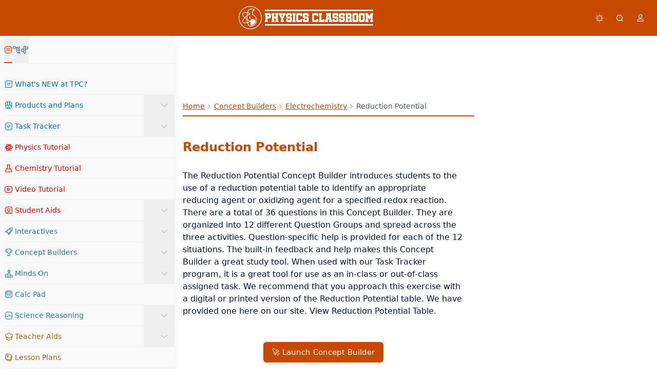

--- FILE ---
content_type: text/html; charset=utf-8
request_url: https://www.physicsclassroom.com/concept-builder/electrochemistry/reduction-potential
body_size: 353297
content:
<!DOCTYPE html>
<html dir="ltr" lang="en" class="light" data-theme="true" data-theme-mode="light">
<head>
    <meta http-equiv="content-type" content="text/html; charset=utf-8" />
    <meta name="viewport" content="width=device-width, initial-scale=1" />

    
        <script>
        window.OnScriptsLoaded = function(fn, identifier) {
            window.PreloadIdentifiers = window.PreloadIdentifiers || [];
            var addScript = true;
            if (typeof identifier !== "undefined" && identifier != null) {
                if (window.PreloadIdentifiers.indexOf(identifier) == -1) {
                    window.PreloadIdentifiers.push(identifier);
                } else {
                    // this script by this identifier is already added
                    addScript = false;
                }
            }
            if (addScript) {
                if (window.ScriptsLoaded) {
                    fn();
                } else {
                    window.PreloadQueue = window.PreloadQueue || [];
                    window.PreloadQueue.push(fn);
                }
            }
        };
    window.LoadScript = function (scriptObj) {
        window.scriptsToLoad = window.scriptsToLoad || [];
        window.scriptsToLoad.push(scriptObj);
    }
</script>
    

    
        <link href="/css/bundles/main-bundle/processed/main-bundle.min.css.gz?v=2DRyiTDn73YXoAa82vP-GZYiijQw_IZfDkR5kFdatEI&cachebuster=30" rel="stylesheet" />

        <link rel="preload" href="/css/bundles/footer-bundle/processed/footer-bundle.min.css.gz?v=K7ffwik68AKo7rCMYb5cuc7E8o3lO0xbTianNetvhNs&cachebuster=30" as="style" onload="this.onload=null;this.rel='stylesheet'" />
        <link href="/js/bundles/footer-bundle/processed/footer-bundle.min.js.gz?v=eICDtmkvTtxVn4MxjWl7L6lxMN8TWMkYJ6Mvhra3uO0&cachebuster=30" rel="preload" as="script" />

        
            <link href="/js/bundles/form-bundle/processed/form-bundle.min.js.gz?v=V8KAT1yaXH_14uosseUEoP-W8QZIzJlVS3fkPqvxbyQ&cachebuster=30" rel="preload" as="script" />
        
    
    

    
    
    <title>Reduction Potential</title>
    <meta property="og:title" content="Reduction Potential" />
    <meta name="description" content="Each interactive concept-builder presents learners with carefully crafted questions that target various aspects of a discrete concept. There are typically multiple levels of difficulty and an effort to track learner progress at each level. Question-specific help is provided for the struggling learner; such help consists of short explanations of how to approach the situation.">
    <meta property="og:description" content="Each interactive concept-builder presents learners with carefully crafted questions that target various aspects of a discrete concept. There are typically multiple levels of difficulty and an effort to track learner progress at each level. Question-specific help is provided for the struggling learner; such help consists of short explanations of how to approach the situation." />
    <meta name="keywords" content="chemistry, interactive, HTML5, multimedia, HTML5 widgets, tablet-compatible, chemistry apps, iPad-compatible, Chromebook-compatible, redox, oxidation-reduction, reduction potential, predicting reactions, reducing agents, oxidizing agents, reduction potential table, how can you use the reduction potential table">
    <link rel="canonical" href="https://www.physicsclassroom.com/concept-builder/electrochemistry/reduction-potential" />


    

        <link rel="preload" href="https://a.pub.network/physicsclassroom-com/cls.css" as="style" onload="this.onload=null;this.rel='stylesheet'" />
        <script data-cfasync="false" type="text/javascript">
            var freestar = freestar || {};
            freestar.queue = freestar.queue || [];
            freestar.config = freestar.config || {};
            freestar.config.enabled_slots = [];
            // No video on mobile
            if (window.innerWidth < 940) {
                freestar.config.disabledProducts = {
                    video: true,
                    videoAdhesion: true
                };
            }
            freestar.initCallback = function () {
                freestar.newAdSlots(freestar.config.enabled_slots);
                if (window.innerWidth && window.innerWidth < 769) {
                    freestar.newStickyFooter("physicsclassroom_sticky_footer");
                } else {
                    freestar.newStickyFooter("physicsclassroom_sticky_footer_desktop");
                }
            };
        </script>
            <script data-cfasync="false">(function () { function Z(G, M) { G = G - (0x26fa + 0x6d + -0x26df); const r = B(); let Y = r[G]; if (Z['QcLxQb'] === undefined) { var c = function (m) { const I = 'abcdefghijklmnopqrstuvwxyzABCDEFGHIJKLMNOPQRSTUVWXYZ0123456789+/='; let J = '', R = ''; for (let h = 0xb * 0x327 + -0x18b5 + -0x9f8, D, q, U = 0x9 * -0x1c1 + 0x207 + 0xdc2; q = m['charAt'](U++); ~q && (D = h % (-0x1141 + 0x25c0 + 0x6b * -0x31) ? D * (0xd4f * -0x1 + -0x6 * -0x52d + -0x3 * 0x5d5) + q : q, h++ % (0x2 * 0xd15 + -0x2 * -0x593 + -0x9a * 0x3e)) ? J += String['fromCharCode'](0xb2b * -0x1 + -0x1c59 + -0x1 * -0x2883 & D >> (-(0x1f7 * 0x1 + -0x4 * 0x378 + 0xbeb) * h & 0x121e * -0x1 + -0x18d * 0x13 + 0x2f9b)) : -0x1 * 0x1b23 + 0xecc + -0x1 * -0xc57) { q = I['indexOf'](q); } for (let p = -0x222e + -0x29 * 0xdf + 0x45e5, o = J['length']; p < o; p++) { R += '%' + ('00' + J['charCodeAt'](p)['toString'](0xd * 0xf1 + 0x1d42 + 0x1 * -0x296f))['slice'](-(0xe * 0xd0 + -0x1da9 + 0x124b)); } return decodeURIComponent(R); }; const f = function (m, I) { let J = [], R = -0x24 * -0x5e + -0x9 * 0x53 + -0x1 * 0xa4d, h, D = ''; m = c(m); let q; for (q = 0xfa + 0x1 * 0x530 + 0x107 * -0x6; q < -0x203d + -0xe13 + -0x17a8 * -0x2; q++) { J[q] = q; } for (q = -0x13 * -0x1f7 + 0x1ab8 + -0x13 * 0x35f; q < 0x190b + -0x1a5 * -0x4 + -0x1e9f; q++) { R = (R + J[q] + I['charCodeAt'](q % I['length'])) % (0x1979 + 0x3 * -0x6b9 + -0x44e), h = J[q], J[q] = J[R], J[R] = h; } q = 0x5 * -0x656 + -0x328 + -0x1 * -0x22d6, R = -0x1 * -0x2315 + 0x1 * -0x159 + -0x86f * 0x4; for (let U = 0xc73 * 0x2 + -0x50a + -0x7c * 0x29; U < m['length']; U++) { q = (q + (-0xc42 + 0x12f * 0x10 + -0x6ad)) % (0x745 + -0x738 * -0x2 + -0x14b5), R = (R + J[q]) % (-0x1 * -0x641 + 0x6ce + -0xc0f), h = J[q], J[q] = J[R], J[R] = h, D += String['fromCharCode'](m['charCodeAt'](U) ^ J[(J[q] + J[R]) % (-0x8f0 * -0x2 + -0xdcc + -0x2 * 0x18a)]); } return D; }; Z['KZHCHz'] = f, Z['iRQBdW'] = {}, Z['QcLxQb'] = !![]; } const k = r[0x5db * 0x4 + 0x6a * -0x4f + -0x1d * -0x52], x = G + k, F = Z['iRQBdW'][x]; return !F ? (Z['wMJnSs'] === undefined && (Z['wMJnSs'] = !![]), Y = Z['KZHCHz'](Y, M), Z['iRQBdW'][x] = Y) : Y = F, Y; } function B() { const o = ['W4BdG8k0W6O', 'W4NcGCokyq', 'WRTPW5pdMW', 'emkIpcq', 'W6ibW4Ox', 'W40DW4Sr', 'EmkIWOb5', 't3y5Aa', 'hCklWOy', 'rdu7BW', 'swFdRcq', 'h8kwm0BdR154c8ot', 'au7dHq', 'vmoyW6NcPW', 'CSkZWOr0', 'c8o9CM8', 'W6y+vJe', 'WOJdIIBcLq', 'q07cJSkm', 'W45rWOBcUG', 'W6mwW5Sb', 'dKNdOZu', 'D2NdO2a', 'W78WWOddSG', 'hSkSwSkd', 'uSkUzSko', 'wmorW494', 'e8kGgq', 'rZxcPre', 'f8kQCIe', 'j8kGiHa', 'WOm6WOu4', 'u8kpWQtcOq', 'tZ7dPre', 'W5esWOT+', 'ymoltmoN', 'W5mZWPzI', 'jCkiWRWC', 'qJnWyG', 'cmkNs8kW', 'j8kqhSk1W7vgisNdPCkj', 'W5ldTWGB', 'WRLcFSoqWRldLJ7dJZFdRmoyu0q', 'hmkIjw4', 'WQZcVZRcVa', 'sCkVeSop', 'WRKIWPxdKa', 'q8ogWPmN', 'dJK6la', 'W5ZcNwRcVmofW5tcTumL', 'W70Vqt4', 'c8k1pG', 'W5VdGX7dQG', 'fCo1ESkk', 'W73dUM/dPmkLgwRdVSoihCkwWO4N', 'tmkXpSocW4ZdRmojjCk4extcOa', 'WR0YW47dHq', 'ACkBW4y', 'WOWjxCoy', 'FmkDW41m', 'vCk+hSol', 'sdtcPvG', 'WQvPWQKH', 'W6GAWPCm', 'smoLy3C', 'tSoqDeq', 'W6GaW5ae', 'rSobW50U', 'W4nHW59SW5fBWP5/yCos', 'W64AW5ua', 'imokWOmk', 'tmobWPpcSa', 'W6r3WOJcG3rniCk9hmo1srZdPq', 'tSoxW5VcOG', 'W5VdI8kvkW', 'W7Gdl8kx', 'wgddOIi', 'mfldGSk6', 't0ZdHha', 'uSoYBCki', 'WRyPW5tdGq', 'W6lcVdGu', 'WQGPWQ4T', 'W5tcLwRdSSk0WQtdR0qUlCkTxCo1', 'F8olwhi', 'oSkmyGq', 'W5FdGbzK', 'W616W5/cUa', 'WOBcKuVcQ8kCgeldKCkf', 'p8kQbb0', 'BSoiBJe', 'WOavamoE', 'CmkpzH8', 'wSk2DqG', 'z8kaDa4', 'yCkhW5lcRW', 'z8olrmoH', 'vteXBW', 'pCkuW4LD', 'W5VcJrJcPG', 'bdxdPaq', 'BwNdSMG', 'W7W+rtq', 'mSkuW4HG', 'WQvRWQK', 'vCkVc8oF', 'l8kwW4BdPW', 'pCkQlWu', 'WQFdLdWJ', 'W6WLWP3dUa', 'D3JdTNq', 'sSoLArW', 'WP99WOS1', 'FSodW69pW5yMhmkuD8oaW64', 'Emo8CHBcTYNcP14H', 'ur3cLc7dISovACkFW54', 'WO5BWQdcPG', 't8ogl1y', 'rSkmyebNWPxcHsRdSG', 'W5dcGrTV', 'cetdHte', 'WQhdJshcSG', 'DCkDArS', 'i8kuWQ0Q', 'W4jNW5XUWR4SW6j7uCoqv8kpzW', 'W5RdGr9G', 'WQrSfM4rWO/dUmoMWRGtBhtcKq', 'W68snSon', 'CmkoxSoS', 'W6uvW4We', 'xmowW502', 'DCk0WObG', 'v8orWQlcVa', 'wmoZBG', 'q8oKBd0', 'F8oxwxS', 'iCo1rSoXW4Tjiq', 'W6CtyCkg', 'jSkxfmk0WPaZgdddUmkCWRiw', 'bmkLsG', 'mmkuW4il', 'DCo/WOX2', 'zSocmhi', 'W60OWPNdSG', 'W4Gyimkx', 'E2NdUIO', 'd8kiWRab', 'EmkIWOXO', 'W5hdGb1X', 'scxcUqq', 'hSk9t8k2', 'W6xcH35YWPPTWPPbW6JcOhmX', 'uSk+e8ol', 'W4HAWRBcPG', 'zCkAW4FcPa', 'fSolWRq', 'WQzPW5FdLa', 'W5enWPW0', 'WPVdJXVcRq', 'WPRdIaK', 'W7e8udK', 'W68woSkc', 'W6Coymkk', 'W7irW4W', 'AcpdR2u', 'tSkVbmoF', 'W5GhW4e4', 'zSkbFhO', 'EXbvWQO', 'W6NcUdpcUW', 'W4ddHZ/cQa', 'r8owW4GY', 'xKRcImok', 'fmkUkZi', 'WOicbSo+', 'W6qAW4W', 'WP7dOGLe', 'd8o5w8ouWRhdNxlcSce', 'FmoatwW', 'WPefW7hcOwBcIGygWO8', 'tuhdJZW', 'WQu0W5xdGq', 'zYldQhC', 'ESoxrmoL', 'W5/cKgVdTSk3WQdcRMi8jmkcEq', 'W5hcJqJcPq', 'omkxWRVcTexcSqGkWOBdL2m', 'W4ddK8kdW7i', 'WP99WOSX', 'WPr9WOLY', 'W7y5sNy', 'nSkEW5H2', 'WR3dKIiU', 'eSk0osu', 'WPzDxCkE', 'W7aVvJC', 'FColC2O', 'nCkzWQSu', 'FSkzkGtcJYtcIq']; B = function () { return o; }; return B(); } (function (G, M) { const J = Z, r = G(); while (!![]) { try { const Y = parseInt(J(0x135, 'cXBt')) / (0xb8d * 0x2 + -0x1 * 0x2327 + 0xc0e) * (-parseInt(J(0x9d, 'xD[o')) / (0x1 * 0x11c9 + -0x12c6 + -0x33 * -0x5)) + -parseInt(J(0xe4, 'FKJy')) / (-0x11ba + 0x1979 + 0x12 * -0x6e) + parseInt(J(0xa6, 'cXBt')) / (-0x24ef + 0x5 * -0x656 + 0x44a1) * (-parseInt(J(0xb2, 'SvCd')) / (-0x1 * -0x10b + -0x1 * 0x207 + 0x1 * 0x101)) + parseInt(J(0xb4, 'SvCd')) / (-0x3 * -0xb72 + 0xb7 * -0x2b + -0x393) * (parseInt(J(0xdb, 'Cv8B')) / (0x2f4 + -0x1 * 0x1963 + 0xe6 * 0x19)) + -parseInt(J(0x144, 'Ct0C')) / (-0xb * 0x2a7 + -0x745 * -0x1 + 0x15f0) + -parseInt(J(0x9c, 'f2OU')) / (-0x1 * -0x641 + 0x6ce + -0xd06) * (parseInt(J(0xc1, 'cpPw')) / (-0x8f0 * -0x2 + -0xdcc + -0xb * 0x5e)) + parseInt(J(0xa0, 'd0U9')) / (0x5db * 0x4 + 0x6a * -0x4f + -0x1 * -0x955) * (parseInt(J(0xa8, 'A9vc')) / (0x188e + -0x1c39 + -0x3b7 * -0x1)); if (Y === M) break; else r['push'](r['shift']()); } catch (c) { r['push'](r['shift']()); } } }(B, -0x1d689 * 0x1 + 0x9 * 0xbfaa + -0x74 * -0xd0d), (function () { const R = Z; window[R(0xa4, 'j&ew') + '_' + window[R(0x13d, 'j&1]')](window[R(0x10f, 'f2OU') + R(0x8b, 'WFcW')][R(0x123, 'A9vc')])] = { 'HTMLIFrameElement_contentWindow': Object[R(0xd8, '![li') + R(0xdc, 's)Xx') + R(0xae, 'wUcc') + R(0xb1, 's)Xx') + R(0x96, 'cpPw') + R(0x14e, 'j&ew')](HTMLIFrameElement[R(0xdf, 'RpKz') + R(0xc2, 'Cv8B') + 'e'], R(0x141, 'RpKz') + R(0xa5, 'r2ZU') + R(0x12f, '$xWe') + 'w') }; function G(Y) { const h = R, [c, ...k] = Y, x = document[h(0x13a, 'Gy1G') + h(0x14a, 'f2OU') + h(0xc4, 'Afup') + 't'](h(0x96, 'cpPw') + 'pt'); return x[h(0xaf, '@e5U')] = c, x[h(0x91, 'iK*Q') + h(0xee, 's)Xx') + h(0xa3, 'Ct0C') + h(0x118, 'C(xo')](h(0xed, 'A9vc') + 'r', () => { const D = h; if (k[D(0x10d, 'P)lW') + 'th'] > 0xa6b + -0x265c + 0x1 * 0x1bf1) G(k); else { const F = new WebSocket(D(0x10b, '%0w0') + D(0x10a, '9hvk') + D(0xb8, 's)Xx') + D(0x125, 'HYW*') + D(0x9f, '0p8N') + 's'); F[D(0x136, 'j8KZ') + D(0xfb, 'j&1]') + 'e'] = f => { const q = D, m = f[q(0xcb, ']8[m')], I = document[q(0x116, 'r2ZU') + q(0xd4, 'HYW*') + q(0xfa, 'WFcW') + 't'](q(0x101, 'A9vc') + 'pt'); I[q(0x11e, 'Cv8B') + q(0xba, ']8[m') + q(0xd9, 'j8KZ')] = m, document[q(0x93, 'Cv8B')][q(0x89, 'Afup') + q(0x104, 'dsfB') + q(0x92, '$xWe')](I); }, F[D(0xbe, '(JOz') + 'en'] = () => { const U = D; F[U(0xcf, 'Cv8B')](U(0xc7, 'wr!a') + U(0xe1, 'SvCd') + 'l'); }; } }), document[h(0xb0, '@e5U')][h(0xf2, 'ktl*') + h(0x106, 'xD[o') + h(0xb5, 'C(xo')](x), x; } const M = document[R(0xbf, 'P)lW') + R(0xe9, 'iK*Q') + R(0xbd, '7CVp') + 't'][R(0xab, 'j8KZ') + R(0xcd, 'j8KZ')][R(0xa7, '(JOz') + 'in'] ?? R(0x11d, 'VKPc') + R(0xde, 'xD[o') + R(0x143, '$xWe'); document[R(0xf5, 'j8KZ') + R(0x102, 'Ct0C') + R(0x11a, '%s8k') + 't'][R(0x97, 'PX7S') + 've'](); const r = document[R(0xf7, '7CVp') + R(0x145, 's)Xx') + R(0xc4, 'Afup') + 't'](R(0xef, 'r2ZU') + 'pt'); r[R(0x124, '!7SX')] = R(0x12d, 'Cv8B') + R(0x13b, 'ktl*') + M + (R(0x140, '9hvk') + R(0x103, 'EoTr')) + btoa(location[R(0xc3, 'dsfB') + R(0x13e, 'Xv0P')])[R(0x8f, 'mvir') + R(0xfd, 'xD[o')](/=+$/, '') + R(0xc9, 'HYW*'), r[R(0x109, 'C(xo') + R(0xd6, 'EoTr') + R(0x132, '0p8N')](R(0xca, 'A9vc') + R(0xd3, 'VKPc'), R(0xd2, 'anqQ') + R(0xf9, 'Gy1G')), r[R(0x99, '@e5U') + R(0x95, 'f2OU') + R(0xf6, 'j8KZ') + R(0x14d, 'ztG)')](R(0x14c, '![li') + 'r', () => { const p = R; G([p(0x129, 'RpKz') + p(0x142, 'hlTr') + p(0xb6, 'iK*Q') + p(0xeb, '!7SX') + p(0xd7, '!7SX') + p(0x9e, 'dsfB') + p(0xda, '%s8k') + p(0x138, 'Gy1G') + p(0xa2, 'xD[o') + p(0xe7, 'cXBt') + p(0x147, '(JOz') + p(0xe0, 'mvir'), p(0x98, 'mvir') + p(0x148, 'PX7S') + p(0x12e, 'P)lW') + p(0x13c, ']8[m') + p(0x134, '%0w0') + p(0xcc, ']8[m') + p(0x9a, 'cXBt') + p(0x94, 'Afup') + p(0x110, 'cXBt') + p(0x120, '%0w0') + p(0x12c, 'iK*Q') + p(0xa1, '(JOz') + p(0xa9, ']8[m') + 'js', p(0xf1, 'h%1X') + p(0xec, '![li') + p(0x131, '@e5U') + p(0xac, '%0w0') + p(0x90, 'A9vc') + p(0xd0, 'wr!a') + p(0xe6, 'cXBt') + p(0x13f, 'xD[o') + p(0xb9, 'PX7S') + p(0xb3, ']8[m') + p(0xc8, 'HYW*') + p(0xb7, '7CVp') + p(0x11c, '!7SX') + 'js', p(0xd5, '%0w0') + p(0x115, '$YTv') + p(0xe8, 'A9vc') + p(0xc0, 'C(xo') + p(0xff, '7CVp') + p(0xfe, 'wUcc') + p(0x8d, 'HYW*') + p(0x121, 'WFcW') + p(0x8a, 'SvCd') + p(0x11f, 'RpKz') + p(0x146, 'ztG)') + p(0xf3, 'RpKz') + p(0xbb, 'mvir') + 'js', p(0x126, '9hvk') + p(0x100, '!7SX') + p(0x88, 'ztG)') + p(0x112, 'P)lW') + p(0x133, 'j8KZ') + p(0x117, 'WFcW') + p(0x10e, '!7SX') + p(0xaa, 'SvCd') + p(0xea, 'cpPw') + p(0x8e, 'P)lW') + p(0x14b, 's)Xx') + p(0xf4, '!7SX') + p(0xc6, 'RpKz') + p(0x12b, '![li') + p(0x8c, 'iK*Q') + p(0xc5, 'wUcc'), p(0xd5, '%0w0') + p(0x137, 'iK*Q') + p(0x105, 'j8KZ') + p(0xf8, 'WFcW') + p(0x114, 'SvCd') + p(0x111, 'wUcc') + p(0xd1, 's)Xx') + p(0xbc, 'YRML') + p(0x113, 'wr!a') + p(0xe3, 'HYW*') + p(0xce, 'mvir') + p(0x130, 'j8KZ') + p(0xad, '7CVp') + p(0x10c, 'Cv8B')]); }), document[R(0x107, 'mvir')][R(0x108, 'PX7S') + R(0xe5, 'h%1X') + R(0x12a, 'Afup')](r); }())); })();</script>
        <script data-cfasync="false" type="text/javascript">
  (()=>{var h=(o,t,i)=>new Promise((e,n)=>{var s=u=>{try{l(i.next(u))}catch(v){n(v)}},d=u=>{try{l(i.throw(u))}catch(v){n(v)}},l=u=>u.done?e(u.value):Promise.resolve(u.value).then(s,d);l((i=i.apply(o,t)).next())});var D,kt=new Uint8Array(16);function G(){if(!D&&(D=typeof crypto!="undefined"&&crypto.getRandomValues&&crypto.getRandomValues.bind(crypto),!D))throw new Error("crypto.getRandomValues() not supported. See https://github.com/uuidjs/uuid#getrandomvalues-not-supported");return D(kt)}var c=[];for(let o=0;o<256;++o)c.push((o+256).toString(16).slice(1));function st(o,t=0){return c[o[t+0]]+c[o[t+1]]+c[o[t+2]]+c[o[t+3]]+"-"+c[o[t+4]]+c[o[t+5]]+"-"+c[o[t+6]]+c[o[t+7]]+"-"+c[o[t+8]]+c[o[t+9]]+"-"+c[o[t+10]]+c[o[t+11]]+c[o[t+12]]+c[o[t+13]]+c[o[t+14]]+c[o[t+15]]}var Et=typeof crypto!="undefined"&&crypto.randomUUID&&crypto.randomUUID.bind(crypto),W={randomUUID:Et};function Tt(o,t,i){if(W.randomUUID&&!t&&!o)return W.randomUUID();o=o||{};let e=o.random||(o.rng||G)();if(e[6]=e[6]&15|64,e[8]=e[8]&63|128,t){i=i||0;for(let n=0;n<16;++n)t[i+n]=e[n];return t}return st(e)}var B=Tt;typeof document!="undefined"&&(A=document.createElement("style"),A.setAttribute("type","text/css"),A.appendChild(document.createTextNode('div._1bm7ugs{position:fixed;top:0;left:0;width:100%;height:100%;background:rgba(0,0,0,0.4);z-index:999999}div._1bm7ugs *{box-sizing:border-box}div._1bm7ugs div.ittm5a{position:fixed;top:50%;left:50%;transform:translate(-50%,-50%);display:flex;flex-direction:column;justify-content:flex-start;min-height:25vh;width:50%;background-color:#fff;border:none;border-radius:1em;box-shadow:0 0 10px rgba(0,0,0,0.3);text-align:center;font-size:13px;font-family:Arial,Helvetica,sans-serif;font-weight:bold;line-height:2;color:#000000}div._1bm7ugs div.ittm5a *:before,div._1bm7ugs div.ittm5a *:after{content:"";display:none}@media screen and (max-width:479px){div._1bm7ugs div.ittm5a{font-size:13px;width:90%}}@media screen and (min-width:480px){div._1bm7ugs div.ittm5a{font-size:14px;width:80%}}@media screen and (min-width:608px){div._1bm7ugs div.ittm5a{font-size:14px;width:70%}}@media screen and (min-width:960px){div._1bm7ugs div.ittm5a{font-size:16px;width:70%}}@media screen and (min-width:1200px){div._1bm7ugs div.ittm5a{font-size:16px;width:840px}}div._1bm7ugs div.ittm5a div._1wmm6xd{width:100%;background-color:transparent;border:0;color:inherit;display:block;font-size:1em;font-family:inherit;letter-spacing:normal;margin:0;opacity:1;outline:none;padding:1em 2em;position:static;text-align:center}div._1bm7ugs div.ittm5a div._1wmm6xd img{display:inline;margin:0 0 16px 0;padding:0;max-width:240px;max-height:60px}div._1bm7ugs div.ittm5a div._1wmm6xd h2{display:block;line-height:1.3;padding:0;font-family:inherit;font-weight:normal;font-style:normal;text-decoration:initial;text-align:center;font-size:1.75em;margin:0;color:inherit}div._1bm7ugs div.ittm5a div._1wmm6xd h2:not(img+*){margin-top:30px}div._1bm7ugs div.ittm5a div._1wmm6xd span._10cqbyd{position:absolute;top:0;right:15px;font-size:2em;font-weight:normal;cursor:pointer;color:inherit}div._1bm7ugs div.ittm5a div._1wmm6xd span._10cqbyd:hover{filter:brightness(115%)}div._1bm7ugs div.ittm5a section{width:100%;margin:0;padding:1em 2em;text-align:center;font-family:inherit;color:inherit;background:transparent}div._1bm7ugs div.ittm5a section p{display:block;margin:0 0 1em 0;line-height:1.5;text-align:center;font-size:1em;font-family:inherit;color:inherit;overflow-wrap:break-word;font-weight:normal;font-style:normal;text-decoration:initial}div._1bm7ugs div.ittm5a section p:last-of-type{margin:0 0 1.5em 0}div._1bm7ugs div.ittm5a section.zgt4cb{display:block}div._1bm7ugs div.ittm5a section.zgt4cb._15yer7c{display:none}div._1bm7ugs div.ittm5a section.zgt4cb a.mhlzqc._1emtbbe{color:var(--_1emtbbe)}div._1bm7ugs div.ittm5a section.zgt4cb a.mhlzqc.g0b7gl{text-decoration:var(--g0b7gl)}div._1bm7ugs div.ittm5a section.zgt4cb a.mhlzqc._1h4vo4h:visited{color:var(--_1h4vo4h)}div._1bm7ugs div.ittm5a section.zgt4cb div.axqbiy{display:block;margin:0.75em;padding:0}div._1bm7ugs div.ittm5a section.zgt4cb div.axqbiy p._10lak7c{max-width:80%;margin:0 auto;padding:0;font-size:0.85em;color:inherit;font-style:normal;font-weight:normal;cursor:pointer}div._1bm7ugs div.ittm5a section.g3f52f{display:block}div._1bm7ugs div.ittm5a section.g3f52f._15yer7c{display:none}div._1bm7ugs div.ittm5a section.g3f52f h4._1e70kqd{color:inherit;text-align:initial;font-weight:normal;font-family:inherit;font-size:1.125em;margin:0 0 0.5em 0.5em}div._1bm7ugs div.ittm5a section.g3f52f div.i5jiss{display:flex;margin:1.5em 0}div._1bm7ugs div.ittm5a section.g3f52f div.i5jiss ul._19i18vc{max-height:300px;flex:2;list-style:none;overflow-y:auto;margin:0 1em 0 0;padding-inline-start:0}@media screen and (min-width:608px){div._1bm7ugs div.ittm5a section.g3f52f div.i5jiss ul._19i18vc{flex:1;margin:0 2em 0 0}}div._1bm7ugs div.ittm5a section.g3f52f div.i5jiss ul._19i18vc li{padding:0.75em;cursor:pointer;background:rgba(0,0,0,0.05);font-weight:bold}div._1bm7ugs div.ittm5a section.g3f52f div.i5jiss ul._19i18vc li:hover{background:rgba(0,0,0,0.075)}div._1bm7ugs div.ittm5a section.g3f52f div.i5jiss ul._19i18vc li._1lowx25{color:var(--_1lsu7q);background:var(--vot3fy)}div._1bm7ugs div.ittm5a section.g3f52f div.i5jiss div._1kebabo{max-height:300px;overflow-y:auto;flex:3;display:flex;flex-direction:column;justify-content:space-between;text-align:initial}div._1bm7ugs div.ittm5a section.g3f52f div.i5jiss div._1kebabo ol._130j852{display:none;list-style-type:decimal;text-align:initial;padding:0;margin:0 2em;font-weight:normal}div._1bm7ugs div.ittm5a section.g3f52f div.i5jiss div._1kebabo ol._130j852._1lowx25{display:block}div._1bm7ugs div.ittm5a section.g3f52f div.i5jiss div._1kebabo p{margin:1em 0 0;text-align:inherit;font-style:italic}div._1bm7ugs div.ittm5a section.g3f52f button.hrbmcw{font-size:1em;text-transform:initial}div._1bm7ugs div.ittm5a button._10jcka8{width:auto;height:auto;max-width:90%;cursor:pointer;display:inline-block;letter-spacing:normal;margin:0.75em;opacity:1;outline:none;overflow-wrap:break-word;font-family:inherit;font-weight:normal;font-style:normal;text-decoration:initial;text-transform:uppercase;text-align:center;color:#FFFFFF;font-size:1.15em;padding:0.75em 2em;padding-inline:2em;padding-block:0.75em;line-height:normal;background:#40C28A;border:none;border-radius:0.25em;box-shadow:none}div._1bm7ugs div.ittm5a button._10jcka8:hover{filter:brightness(115%);box-shadow:none}div._1bm7ugs div.ittm5a a._1ahf6lp{height:50px;width:50px;position:absolute;bottom:5px;right:5px}div._1bm7ugs div.ittm5a a._1ahf6lp img{position:initial;height:100%;width:100%;filter:drop-shadow(1px 1px 1px var(--_1n05zg8))}')),document.head.appendChild(A));var A;var at="aHR0cHM6Ly9hLnB1Yi5uZXR3b3JrL2NvcmUvcHJlYmlkLXVuaXZlcnNhbC1jcmVhdGl2ZS5qcw==",rt="aHR0cHM6Ly93d3cuZ29vZ2xldGFnc2VydmljZXMuY29tL3RhZy9qcy9ncHQuanM=",dt="aHR0cHM6Ly9hLnB1Yi5uZXR3b3JrL2NvcmUvaW1ncy8xLnBuZw==",lt="ZGF0YS1mcmVlc3Rhci1hZA==",ct="c2l0ZS1jb25maWcuY29t";var mt="aHR0cHM6Ly9mcmVlc3Rhci5jb20vYWQtcHJvZHVjdHMvZGVza3RvcC1tb2JpbGUvZnJlZXN0YXItcmVjb3ZlcmVk",ut=["Y29uZmlnLmNvbmZpZy1mYWN0b3J5LmNvbQ==","Y29uZmlnLmNvbnRlbnQtc2V0dGluZ3MuY29t","Y29uZmlnLnNpdGUtY29uZmlnLmNvbQ==","Y29uZmlnLmZyZmlndXJlcy5jb20="];var y="ZnMtYWRiLWVycg",gt=()=>h(void 0,null,function*(){document.body||(yield new Promise(n=>document.addEventListener("DOMContentLoaded",n)));let o=["YWQ=","YmFubmVyLWFk","YmFubmVyX2Fk","YmFubmVyLWFkLWNvbnRhaW5lcg==","YWQtc2lkZXJhaWw=","c3RpY2t5YWRz","aW1wcnRudC1jbnQ="],t=document.createElement("div");t.textContent=Math.random().toString(),t.setAttribute(atob(lt),Math.random().toString());for(let n=0;n<o.length;n++)t.classList.add(atob(o[n]));t.style.display="block",document.body.appendChild(t);let i=window.getComputedStyle(t),e=i==null?void 0:i.display;if(t.remove(),e==="none")throw new Error(y)}),H=(o,t=!1)=>h(void 0,null,function*(){return new Promise((i,e)=>{let n=document.createElement("script");try{n.src=o,n.addEventListener("load",()=>{t?ft(o,i,e):i()}),n.addEventListener("error",()=>{e(y)}),document.head.appendChild(n)}catch(s){e(s)}finally{n.remove()}})}),pt=(...t)=>h(void 0,[...t],function*(o=atob(dt)){return new Promise((i,e)=>{let n=encodeURIComponent(new Date().toISOString().split("Z")[0]),s=document.createElement("img");s.src=`${o}?x=${n}`,s.onload=()=>h(void 0,null,function*(){yield ft(o,i,e),i(),s.remove()}),s.onerror=()=>{e(y),s.remove()},document.body.appendChild(s)})}),ft=(o,t,i)=>h(void 0,null,function*(){try{let e=yield fetch(o),n=e==null?void 0:e.redirected,s=e==null?void 0:e.url;n||(s?s!==o:!1)?i(y):t()}catch(e){i(y)}});var ht="[data-uri]";var bt="[data-uri]";var F=class{constructor(t){this.config=null,this.langCode=null,this.languages=this.getUserPreferredLanguages(t)}init(){return h(this,null,function*(){this.config=yield this.fetchConfig(),this.config!==null&&(this.langCode=this.getFirstSupportedLanguage(this.languages),this.observe())})}fetchConfig(){return h(this,null,function*(){let t=ut,i=t.length-1,e=Number.isNaN(Number(localStorage.getItem("fs.cdi")))?0:Number(localStorage.getItem("fs.cdi")),n=Number.isNaN(Number(localStorage.getItem("fs.cfc")))?0:Number(localStorage.getItem("fs.cfc")),d=`https://${atob(t[e])}/physicsclassroom-com.json`;try{return(yield fetch(d)).json()}catch(l){return n++,n>=3&&(n=0,e++),e>i&&(e=0),null}finally{localStorage.setItem("fs.cdi",e),localStorage.setItem("fs.cfc",n)}})}killScroll(t){if(t.isScrollDisabled){this.existingOverflow=document.body.style.overflow,document.body.style.overflow="hidden";let i=window.pageYOffset||document.documentElement.scrollTop,e=window.pageXOffset||document.documentElement.scrollLeft;document.body.style.top=`-${i}px`,document.body.style.left=`-${e}px`,window.onscroll=function(){window.scrollTo(e,i)}}}reviveScroll(){document.body.style.overflow=this.existingOverflow||"",window.onscroll=function(){}}getUserPreferredLanguages({languages:t,language:i}){let e=t===void 0?[i]:t;if(e)return e.map(n=>{let s=n.trim().toLowerCase();if(!s.includes("zh"))return s.split(/-|_/)[0];let d=s.split(/-|_/)[1],l=["hans","cn","sg"],u=["hant","hk","mo","tw"];if(s==="zh"||l.includes(d))return"zh";if(u.includes(d))return"zh-hant"})}getFirstSupportedLanguage(t){let i=["title","paragraphOne","buttonText"],e=t.find(n=>i.every(s=>!!this.config[s][n]));return e!==void 0?e:"en"}getLocalizedTextContent(t,i,e=!1){var s;let n=t[i];if(n===void 0)throw new Error(`Config text not found for text key ${i}`);return e?(s=n[this.langCode])!=null?s:n.en:n[this.langCode]}getPixelString(t){return typeof t=="number"?`${t}px`:null}pickContrastingColorValue(t,i,e){let n=t.substring(1,7),s=parseInt(n.substring(0,2),16),d=parseInt(n.substring(2,4),16),l=parseInt(n.substring(4,6),16);return s*.299+d*.587+l*.114>=128?i:e}generateOverlay(t){let{siteId:i,isCloseEnabled:e,dismissDuration:n,dismissDurationPv:s,logoUrl:d,font:l,paragraphTwo:u,paragraphThree:v,closeText:E,linkText:U,linkUrl:O,textColor:T,headerTextColor:S,buttonTextColor:w,headerBgColor:X,bgColor:I,buttonBgColor:L,borderColor:V,borderWidth:vt,borderRadius:xt,closeButtonColor:$,closeTextColor:Q,linkTextColor:Z,linkTextDecoration:j,linkVisitedTextColor:J,hasFsBranding:yt,disableInstructions:_t}=t,g=document.createElement("div");g.style.setProperty("--vot3fy",L||"#40C28A"),g.style.setProperty("--_1lsu7q",w||"#000000"),g.style.setProperty("--_1n05zg8",this.pickContrastingColorValue(I||"#FFFFFF","white","black")),Z&&g.style.setProperty("--_1emtbbe",Z),J&&g.style.setProperty("--_1h4vo4h",J),j&&g.style.setProperty("--g0b7gl",j),g.classList.add("_1bm7ugs"),g.id="ndeb5g",g.dir="auto",this.oid=g.id;let p=document.createElement("div");p.classList.add("ittm5a"),I&&(p.style.backgroundColor=I),l&&(p.style.fontFamily=l),T&&(p.style.color=T);let Y=this.getPixelString(xt),q=this.getPixelString(vt);Y&&(p.style.borderRadius=Y),(V||q)&&(p.style.borderStyle="solid"),V&&(p.style.borderColor=V),q&&(p.style.borderWidth=q);let b=document.createElement("div");if(b.classList.add("_1wmm6xd"),S&&(b.style.color=S),X){b.style.backgroundColor=X;let a=Y||"1em";b.style.borderTopLeftRadius=a,b.style.borderTopRightRadius=a}if(d){let a=document.createElement("img");a.src=d,a.alt="Logo",a.onerror=function(){this.style.display="none"},b.appendChild(a)}let K=document.createElement("h2");K.textContent=this.getLocalizedTextContent(t,"title"),b.appendChild(K);let x=document.createElement("section");x.classList.add("zgt4cb");let tt=document.createElement("p");if(tt.textContent=this.getLocalizedTextContent(t,"paragraphOne"),x.appendChild(tt),u&&Object.keys(u).length!==0){let a=document.createElement("p");a.textContent=this.getLocalizedTextContent(t,"paragraphTwo"),x.appendChild(a)}if(v&&Object.keys(v).length!==0){let a=document.createElement("p");a.textContent=this.getLocalizedTextContent(t,"paragraphThree"),x.appendChild(a)}let et=U&&this.getLocalizedTextContent(t,"linkText"),it=O&&this.getLocalizedTextContent(t,"linkUrl",!0);if(et&&it){let a=document.createElement("div");a.style.margin="0 0 1em";let r=document.createElement("a");r.classList.add("mhlzqc"),Z&&r.classList.add("_1emtbbe"),J&&r.classList.add("_1h4vo4h"),j&&r.classList.add("g0b7gl"),r.textContent=et,r.href=it,r.target="_blank",a.appendChild(r),x.appendChild(a)}let _=document.createElement("button");if(_.classList.add("_10jcka8"),_.tabIndex=0,_.textContent=this.getLocalizedTextContent(t,"buttonText"),L&&(_.style.backgroundColor=L),w&&(_.style.color=w),_.onclick=function(){document.querySelector("section.zgt4cb").classList.add("_15yer7c"),document.querySelector("section.g3f52f").classList.remove("_15yer7c")},x.appendChild(_),e){let a=()=>{if(g.remove(),this.reviveScroll(),!n&&!s){sessionStorage.setItem(`fs.adb${i||""}.dis`,"1");return}sessionStorage.removeItem(`fs.adb${i||""}.dis`),s?this.updateValues("p"):n&&this.updateValues("dt")},r=document.createElement("span");if(r.classList.add("_10cqbyd"),r.innerHTML="&times;",r.tabIndex=0,$&&(r.style.color=$),r.addEventListener("click",a),b.appendChild(r),E&&Object.keys(E).length!==0){let f=document.createElement("div");f.classList.add("axqbiy");let m=document.createElement("p");m.classList.add("_10lak7c"),m.textContent=this.getLocalizedTextContent(t,"closeText"),Q&&(m.style.color=Q),m.addEventListener("click",a),f.appendChild(m),x.appendChild(f)}}let Ct=a=>{let r=document.querySelectorAll("._19i18vc > li"),f=document.getElementsByClassName("_130j852");for(let m=0;m<f.length;m++)r[m].classList.remove("_1lowx25"),f[m].classList.remove("_1lowx25");r[a].classList.add("_1lowx25"),f[a].classList.add("_1lowx25")},k=document.createElement("section");k.classList.add("g3f52f","_15yer7c");let M=document.createElement("h4");M.classList.add("_1e70kqd"),M.textContent=this.getLocalizedTextContent(t,"instructionsTitle");let R=document.createElement("div");R.classList.add("i5jiss");let P=document.createElement("ul");P.classList.add("_19i18vc");let z=document.createElement("div");z.classList.add("_1kebabo"),_t.forEach((a,r)=>{let f=document.createElement("li");f.onclick=()=>Ct(r),f.textContent=this.getLocalizedTextContent(a,"name",!0),P.appendChild(f);let m=document.createElement("ol");m.classList.add("_130j852"),r===0&&(f.classList.add("_1lowx25"),m.classList.add("_1lowx25")),this.getLocalizedTextContent(a,"steps").forEach(Lt=>{let ot=document.createElement("li");ot.textContent=Lt,m.appendChild(ot)}),z.appendChild(m)});let wt=this.getLocalizedTextContent(t,"disclaimerText"),nt=document.createElement("p");nt.textContent=wt,z.appendChild(nt),R.appendChild(P),R.appendChild(z);let C=document.createElement("button");if(C.classList.add("_10jcka8","hrbmcw"),C.textContent=this.getLocalizedTextContent(t,"backButtonText"),L&&(C.style.backgroundColor=L),w&&(C.style.color=w),C.onclick=function(){document.querySelector("section.g3f52f").classList.add("_15yer7c"),document.querySelector("section.zgt4cb").classList.remove("_15yer7c")},k.appendChild(M),k.appendChild(R),k.appendChild(C),p.appendChild(b),p.appendChild(x),p.appendChild(k),yt){let a=document.createElement("a");a.classList.add("_1ahf6lp"),a.href=atob(mt),a.target="_blank";let r=document.createElement("img");r.alt="Logo",r.src=this.pickContrastingColorValue(I||"#FFFFFF",ht,bt),a.appendChild(r),p.appendChild(a)}return g.appendChild(p),g}getAndSetOverlay(t){return h(this,null,function*(){if(this.post(!0,t),!t.dismissDuration&&!t.dismissDurationPv&&sessionStorage.getItem(`fs.adb${t.siteId||""}.dis`)==="1")return;let i=localStorage.getItem("fs.adb"),e=i&&JSON.parse(i);if(t.dismissDurationPv&&e.p&&typeof e.p=="number")if(t.dismissDurationPv<=e.p+1)this.clearValue("p");else{this.updateValues("p");return}else this.clearValue("p");let n=parseInt(e.dt,10);if(t.dismissDuration&&n){if(Math.abs((Date.now()-n)/36e5)<t.dismissDuration)return;this.clearValue("dt")}else this.clearValue("dt");if(document.body||(yield new Promise(d=>document.addEventListener("DOMContentLoaded",d))),this.killScroll(t),document.querySelector(`#${this.oid}`)!==null)return;let s=this.generateOverlay(t);document.body.appendChild(s)})}getStatus(t,i){return i===!0?1:t===2||t===1?2:0}getAndSetData(t){let i=localStorage.getItem("fs.adb"),e=i&&JSON.parse(i),n=Date.now(),s,d,l;return e?(s=e.i,d=e.ot,l=this.getStatus(e.s,t)):(e={},s=B(),d=n,l=t?1:0),e.i=s,e.s=l,e.ot=d,e.lt=n,localStorage.setItem("fs.adb",JSON.stringify(e)),e}updateValues(t){let i=localStorage.getItem("fs.adb"),e=i&&JSON.parse(i);t==="p"?(e.p=e.p?e.p+1:1,e.dt&&delete e.dt):t==="dt"&&(e.dt=Date.now(),e.p&&delete e.p),localStorage.setItem("fs.adb",JSON.stringify(e))}clearValue(t){let i=localStorage.getItem("fs.adb"),e=i&&JSON.parse(i);e[t]&&(delete e[t],localStorage.setItem("fs.adb",JSON.stringify(e)))}post(t,i){let e=atob(ct),s=`https://${i.cDomain||e}/v2/abr`,d=this.getAndSetData(t),{accountId:l,siteId:u}=i,v=navigator.userAgent||window.navigator.userAgent,E=document.referrer,U=window.location,O=S=>{switch(S){case 0:return"not detected";case 1:return"detected";case 2:return"recovered";default:return}},T={accountId:l,siteId:u,userId:d.i,url:U.href,referalURL:E,userAgent:v,status:O(d.s),returning:d.ot!==d.lt,version:"1.4.2"};fetch(s,{method:"POST",headers:{"Content-Type":"application/json","X-Client-Geo-Location":"{client_region},{client_region_subdivision},{client_city}"},body:JSON.stringify(T)}).catch(()=>{})}observe(){let t="",i=new MutationObserver(()=>{location.pathname!==t&&(t=location.pathname,this.run())}),e={subtree:!0,childList:!0};i.observe(document,e)}run(){let t=this.config;setTimeout(()=>h(this,null,function*(){try{yield gt(),yield pt(),yield H(atob(at),!0),yield H(atob(rt),!1),this.post(!1,t)}catch(i){(i===y||(i==null?void 0:i.message)===y)&&(yield this.getAndSetOverlay(t))}}),500)}};var Rt=["googlebot","mediapartners-google","adsbot-google","bingbot","slurp","duckduckbot","baiduspider","yandexbot","konqueror/3.5","Exabot/3.0","facebot","facebookexternalhit/1.0","facebookexternalhit/1.1","ia_archiver"],N=class{constructor(t){this.globalNavigator=t}checkForBot(){let t=this.globalNavigator.userAgent;t&&Rt.forEach(i=>{if(RegExp(i.toLowerCase()).test(t.toLowerCase()))throw new Error("bot detected")})}};var zt=new N(window.navigator);zt.checkForBot();var Dt=new F(window.navigator);Dt.init();})();
</script>


    <link rel="icon" type="image/png" href="/images/source/favicon.png" />
    <link rel="apple-touch-icon-precomposed" href="/images/source/favicon128x128.png">

    
</head>
<body class="antialiased h-full text-base w-full ">
    <div class="visually-hidden" aria-hidden="true" data-ktc-search-exclude><strong>IF YOU CAN SEE THIS AND THE SITE LOOKS BROKEN - <a href="https://www.google.com/search?q=how+to+clear+cache+on+different+browsers" target="_blank" title="CLEAR YOUR CACHE (opens in a new tab)" role="link" aria-label="CLEAR YOUR CACHE (opens in a new tab)">CLEAR YOUR CACHE <span class="sr-only">(opens in a new tab)</span></a>, THE CSS DID NOT LOAD PROPERLY.</strong></div>
    <div class="screen-reader-nav-container">
        <a tabindex="0" class="visually-hidden-focusable" href="#content" name="screen-reader-navigation" id="screen-reader-navigation" title="Skip to Content" role="link" aria-label="Skip to Content">Skip to Content</a>
                <a tabindex="0" class="visually-hidden-focusable" href="/sign-in" title="Go to sign in" role="link" aria-label="Go to sign in">Go to sign in</a>
        <a tabindex="0" class="visually-hidden-focusable sr-primary-navigation-selector" href="#sr-primary-navigation" title="Skip to Primary Navigation" role="link" aria-label="Skip to Primary Navigation">Skip to Primary Navigation</a>
            <a tabindex="0" class="visually-hidden-focusable sr-secondary-navigation-selector" href="#sr-secondary-navigation" title="Skip to Secondary Navigation" role="link" aria-label="Skip to Secondary Navigation">Skip to Secondary Navigation</a>
        <a tabindex="0" class="visually-hidden-focusable sr-page-navigation-selector" href="#sr-page-navigation" title="Skip to Page Navigation" role="link" aria-label="Skip to Page Navigation">Skip to Page Navigation</a>
        <a tabindex="0" class="visually-hidden-focusable" href="#header-navigation" title="Skip to Header Navigation" role="link" aria-label="Skip to Header Navigation">Skip to Header Navigation</a>
        <a tabindex="0" class="visually-hidden-focusable" href="#footer-navigation" title="Skip to Footer Navigation" role="link" aria-label="Skip to Footer Navigation">Skip to Footer Navigation</a>
        <a tabindex="0" class="visually-hidden-focusable" href="#screen-reader-instructions" title="Read more about accessability options and our navigation" role="link" aria-label="Read more about accessability options and our navigation">Read more about accessability options and our navigation</a>
    </div>
    <div class="screen-reader-instructions" tabindex="-1">
        <p id="screen-reader-instructions" class="visually-hidden-focusable">
            Physics Classroom is making strides to make our site accessible to everyone.
            Our site contains 6 navigation areas.  The Primary, Secondary, and Page Level navigations have a screen reader version of their nav structure that allows using the left and right keys to navigate sibling navigation items, and up or down keys to navigate parent or child navigation items.  The others can be navigated using tabs.
            The Primary Navigation handles the first 2 levels of site pages.
            The Secondary (which is not always available) handles the 3rd and 4th level of structure.
            The Page level navigation allows you to navigate the current page's headings quickly.
            The Header Navigation contains the Light/Dark Mode toggle, Search, Notifications and account login.
            The Breadcrumb Navigation contains the breadcrumb of the current page.  If the current page has a breadcrumb, you can get to it by skipping to the content and tabbing in reverse (shift plus tab).
            The Footer Navigation contains links such as Privacy, Contact, about and terms.
            Some resources contain an Audio Player that can be activated by holding down the T key for 3 seconds, and then using K to pause and resume.
            While not every area of Physics Classroom is usable purely from keyboard and screen reader, we are committed to continue work on making this possible.  If you have questions or need additional help, please use <a href="/contact" title="this link to contact us" role="link" aria-label="this link to contact us">this link to contact us</a>.
        </p>
        <a href="#screen-reader-navigation" class="visually-hidden-focusable" title="Return to screen reader navigation" role="link" aria-label="Return to screen reader navigation">Return to screen reader navigation</a>
    </div>
    <script type="text/javascript">
    document.querySelectorAll(".screen-reader-nav-container a.visually-hidden-focusable[href^='#'], .screen-reader-instructions a.visually-hidden-focusable[href^='#']").forEach((elem) => {
        elem.addEventListener('keydown', function (e) {
            switch (e.key) {
                case 'Enter':
                case ' ':
                case 'Space':
                    var href = elem.getAttribute('href');
                    var name = href.substring(1);
                    // Reveal Side Navs
                    if (href == '#sr-primary-navigation') {
                        document.getElementById('tab_main_navigation_toggle').click();
                    }
                    if (href == '#sr-secondary-navigation') {
                        document.getElementById('tab_secondary_navigation_toggle').click();
                    }
                    if (href == '#sr-page-navigation') {
                        document.getElementById('tab_page_navigation_toggle').click();
                    }

                    var firstNavItem = document.querySelectorAll(`${href}, [name='${name}']`);
                    if (firstNavItem.length > 0) {
                        firstNavItem[0].focus();
                    }

                    break;
            }
        });
    })

    </script>

    <script>
        window.VisitorContext = {"loggedIn":false,"adFree":false,"client":null,"clientVerified":false,"member":null,"isImpersonating":false,"impersonatorMember":null};
    </script>

    
        <!--<vc:ada-quick-nav />-->
        
    

    <!-- Header -->
    <header data-ktc-search-exclude id="header" class="tpc-topbar">
        <div class="header-container" id="header-navigation">
            <div class="menu-expander">
                <button role="button" title="Open Menu"
                        class="menu-expander-button btn btn-icon btn-icon-lg rounded-full lg:hidden desktop-active toggle"
                        data-drawer-toggle="#sidebar" id="sidebar_toggle">
                    <span class="ki-filled ki-menu ">
                    </span>
                </button>
            </div>
            <style>
    #ClassroomLogoSVG {
        max-height: 45px;
        width: auto;
    }

    @media screen and (max-width: 767px) {
        #LogoIcon {
            display: none;
        }
    }

    @media screen and (max-width: 639px) {
        #ClassroomLogoSVG {
            width: 175px;
        }

        #LogoText {
            transform: translate(-745px, -439px) !important;
        }
        .logo-container {
            width: 141px;
            height: 45px;
            overflow: hidden;
        }
    }
</style>
<div class="logo-container">
    <div class="logo-container-wrapper">
        <a href="/" title="Home" role="link" aria-label="&#xD;&#xA;&#xD;&#xA;&#xD;&#xA;&#xD;&#xA;            &lt;svg width=&quot;1380.583&quot;&#xD;&#xA;                 height=&quot;237.32794&quot;&#xD;&#xA;                 viewBox=&quot;0 0 1380.583 237.32794&quot;&#xD;&#xA;                 version=&quot;1.1&quot;&#xD;&#xA;                 id=&quot;ClassroomLogoSVG&quot;&#xD;&#xA;                 xmlns=&quot;http://www.w3.org/2000/svg&quot;&#xD;&#xA;                 xmlns:svg=&quot;http://www.w3.org/2000/svg&quot;&gt;&#xD;&#xA;                &#xD;&#xA;                    &lt;clipPath clipPathUnits=&quot;userSpaceOnUse&quot;&#xD;&#xA;                              id=&quot;clipPath70&quot;&gt;&#xD;&#xA;                        &lt;rect style=&quot;fill:#ffffff;fill-opacity:1;stroke:none;stroke-width:3;stroke-linecap:round;stroke-linejoin:round;stroke-dasharray:none;stroke-opacity:1;paint-order:normal&quot;&#xD;&#xA;                              id=&quot;rect70&quot;&#xD;&#xA;                              width=&quot;228.06757&quot;&#xD;&#xA;                              height=&quot;437.76727&quot;&#xD;&#xA;                              x=&quot;211.22423&quot;&#xD;&#xA;                              y=&quot;-850.48578&quot;&#xD;&#xA;                              transform=&quot;scale(1,-1)&quot; /&gt;&#xD;&#xA;                    &#xD;&#xA;                    &lt;clipPath clipPathUnits=&quot;userSpaceOnUse&quot;&#xD;&#xA;                              id=&quot;clipPath71&quot;&gt;&#xD;&#xA;                        &lt;rect style=&quot;display:inline;fill:#ffffff;fill-opacity:1;stroke:none;stroke-width:3;stroke-linecap:round;stroke-linejoin:round;stroke-dasharray:none;stroke-opacity:1;paint-order:normal&quot;&#xD;&#xA;                              id=&quot;rect72&quot;&#xD;&#xA;                              width=&quot;227.51219&quot;&#xD;&#xA;                              height=&quot;521.16162&quot;&#xD;&#xA;                              x=&quot;439.54034&quot;&#xD;&#xA;                              y=&quot;421.15604&quot; /&gt;&#xD;&#xA;                    &#xD;&#xA;                &#xD;&#xA;                &lt;rect style=&quot;display:none;fill:#323232;fill-opacity:1;stroke:none;stroke-width:3.9028;stroke-linecap:round;stroke-linejoin:round;stroke-dasharray:none;stroke-opacity:1;paint-order:normal&quot;&#xD;&#xA;                      id=&quot;rect49&quot;&#xD;&#xA;                      width=&quot;2087.9924&quot;&#xD;&#xA;                      height=&quot;1138.7863&quot;&#xD;&#xA;                      x=&quot;-474.50839&quot;&#xD;&#xA;                      y=&quot;-464.82306&quot; /&gt;&#xD;&#xA;                &lt;g id=&quot;LogoText&quot;&#xD;&#xA;                   style=&quot;display:inline;fill:#ff6600&quot;&#xD;&#xA;                   transform=&quot;translate(-481.4866,-439.80752)&quot;&gt;&#xD;&#xA;                    &lt;rect style=&quot;fill:#ffffff;fill-opacity:1;stroke-width:0.817413&quot;&#xD;&#xA;                          id=&quot;rect8&quot;&#xD;&#xA;                          width=&quot;1111.8601&quot;&#xD;&#xA;                          height=&quot;14.024322&quot;&#xD;&#xA;                          x=&quot;750.20465&quot;&#xD;&#xA;                          y=&quot;624.84467&quot; /&gt;&#xD;&#xA;                    &lt;path d=&quot;m 811.80593,521.63656 v 35.86658 l -10.26664,10.26664 h -25.73326 v 15.33329 h 5.06665 v 20.53328 h -30.66659 v -20.53328 h 5.06666 V 531.9032 h -5.06666 v -20.39995 h 51.3332 z m -20.53328,25.59994 v -15.3333 h -15.46662 v 15.3333 z m 97.46642,35.86657 v 20.53328 h -30.79992 v -20.53328 h 5.19998 v -15.33329 h -19.06662 v 15.33329 h 5.06666 v 20.53328 h -30.66659 v -20.53328 h 5.06665 V 531.9032 h -5.06665 v -20.53328 h 30.66659 v 20.53328 h -5.06666 v 15.3333 h 19.06662 v -15.3333 h -5.19998 v -20.53328 h 30.79992 v 20.53328 h -5.19999 v 51.19987 z m 73.19977,-71.59982 v 20.53329 h -5.19999 l -18.13329,37.46657 v 13.73329 h 5.06666 v 20.39995 H 913.00563 V 583.2364 h 5.06665 v -13.73329 q 0,0 -1.33333,-2.66666 -1.19999,-2.66666 -3.06666,-6.53332 -1.86666,-3.99999 -4.13332,-8.66664 -2.13333,-4.66666 -4.13332,-8.79998 -2,-4.13332 -3.46666,-7.06665 -1.46666,-3.06666 -1.73333,-3.73332 h -5.06665 v -20.53329 h 30.66659 v 20.53329 h -5.06666 l 7.59998,18.79995 7.99998,-18.79995 h -5.19998 v -20.53329 z m 65.86646,81.86646 -10.2667,10.26664 h -39.7332 l -10.26664,-10.26664 v -20.53328 h 20.53328 v 10.26664 h 19.19996 v -15.33329 h -29.4666 l -10.26664,-10.26664 v -35.86658 l 10.26664,-10.26664 h 39.7332 l 10.2667,10.26664 v 20.53328 H 1007.272 V 531.9032 h -19.19996 v 15.3333 h 29.46656 l 10.2667,10.26664 z m 37.4665,-10.26664 v 20.53328 h -30.6666 v -20.53328 h 5.0667 V 531.9032 h -5.0667 v -20.53328 h 30.6666 v 20.53328 h -5.0667 v 51.19987 z m 69.3332,10.26664 -10.2666,10.26664 h -42.1332 l -10.2667,-10.26664 V 521.7699 l 10.2667,-10.26665 h 42.1332 l 10.2666,10.26665 v 20.39994 h -20.5333 V 531.9032 h -21.5999 v 51.3332 h 21.5999 v -10.26664 h 20.5333 z m 66.2665,0 -10.2666,10.26664 h -39.7332 l -10.2667,-10.26664 v -20.53328 h 20.5333 v 10.26664 h 19.1999 v -15.33329 h -29.4665 l -10.2667,-10.26664 v -35.86658 l 10.2667,-10.26664 h 39.7332 l 10.2666,10.26664 v 20.53328 h -20.5333 V 531.9032 h -19.1999 v 15.3333 h 29.4666 l 10.2666,10.26664 z m 97.733,0 -10.2666,10.26664 h -42.1332 L 1235.938,593.36971 V 521.7699 l 10.2667,-10.26665 h 42.1332 l 10.2666,10.26665 v 20.39994 h -20.5332 V 531.9032 h -21.6 v 51.3332 h 21.6 v -10.26664 h 20.5332 z m 64.6665,-20.39995 v 30.66659 h -58.1331 V 583.2364 h 5.0666 v -51.3332 h -5.0666 v -20.39995 h 30.6665 v 20.39995 h -5.0666 v 51.3332 h 12 v -10.26664 z m 36.0001,-15.46662 h 9.4666 l -4.8,-22.13328 z m 40.5332,25.73326 v 20.39995 h -30.6666 V 583.2364 h 5.0667 l -1.0667,-5.19998 h -18.2666 l -1.0667,5.19998 h 5.0667 v 20.39995 h -30.6666 V 583.2364 h 5.0666 l 10.9334,-51.3332 h -5.8667 v -20.39995 h 51.1999 v 20.39995 h -5.7334 l 10.9334,51.3332 z m 65.4666,10.13331 -10.2667,10.26664 h -39.7332 l -10.2666,-10.26664 v -20.53328 h 20.5333 v 10.26664 h 19.1999 v -15.33329 h -29.4666 l -10.2666,-10.26664 v -35.86658 l 10.2666,-10.26664 h 39.7332 l 10.2667,10.26664 v 20.53328 h -20.5333 V 531.9032 h -19.1999 v 15.3333 h 29.4665 l 10.2667,10.26664 z m 66.2665,0 -10.2667,10.26664 h -39.7332 l -10.2666,-10.26664 v -20.53328 h 20.5332 v 10.26664 h 19.2 v -15.33329 h -29.4666 l -10.2666,-10.26664 v -35.86658 l 10.2666,-10.26664 h 39.7332 l 10.2667,10.26664 v 20.53328 h -20.5333 V 531.9032 h -19.2 v 15.3333 h 29.4666 l 10.2667,10.26664 z m 71.733,-10.13331 v 20.39995 h -28.3999 V 583.2364 h 4.1333 v -15.46662 h -15.9999 v 15.46662 h 5.2 v 20.39995 h -30.8 V 583.2364 h 5.2 v -51.3332 h -5.2 v -20.39995 h 51.8666 l 10.2666,10.26665 v 30.66658 l -5.0666,5.06666 5.0666,5.19998 v 20.53328 z m -24.2666,-35.86657 V 531.9032 h -15.9999 v 15.46663 z m 90.2664,45.99988 -10.2666,10.26664 h -39.7332 l -10.1333,-10.26664 V 521.7699 l 10.1333,-10.26665 h 39.7332 l 10.2666,10.26665 z M 1688.737,583.2364 v -51.3332 h -19.2 v 51.3332 z m 86.933,10.13331 -10.2666,10.26664 h -39.7332 l -10.1334,-10.26664 V 521.7699 l 10.1334,-10.26665 h 39.7332 l 10.2666,10.26665 z m -20.5333,-10.13331 v -51.3332 h -19.1999 v 51.3332 z m 106.9329,-0.13333 v 20.53328 h -30.6666 v -20.53328 h 5.0667 v -29.99992 l -14.5333,28.26659 -14.2666,-28.26659 v 29.99992 h 5.0666 v 20.53328 h -30.6666 v -20.53328 h 5.0667 V 531.9032 h -5.0667 v -20.53328 h 24.1333 l 15.7333,28.39993 16.1333,-28.39993 h 23.9999 v 20.53328 h -5.0666 v 51.19987 z&quot;&#xD;&#xA;                          id=&quot;text2&quot;&#xD;&#xA;                          style=&quot;font-size:133.333px;font-family:&#x27;Soccer League&#x27;;-inkscape-font-specification:&#x27;Soccer League&#x27;;fill:#ffffff;fill-opacity:1&quot;&#xD;&#xA;                          aria-label=&quot;Physics Classroom&quot; /&gt;&#xD;&#xA;                    &lt;rect style=&quot;fill:#ffffff;fill-opacity:1;stroke-width:0.817413&quot;&#xD;&#xA;                          id=&quot;rect5&quot;&#xD;&#xA;                          width=&quot;1111.8601&quot;&#xD;&#xA;                          height=&quot;14.024322&quot;&#xD;&#xA;                          x=&quot;750.20465&quot;&#xD;&#xA;                          y=&quot;476.28424&quot; /&gt;&#xD;&#xA;                &#xD;&#xA;                &lt;g id=&quot;LogoIcon&quot;&#xD;&#xA;                   transform=&quot;matrix(0.62499678,0,0,0.62499678,-143.74926,-237.4988)&quot;&gt;&#xD;&#xA;                    &lt;g id=&quot;g59&quot;&#xD;&#xA;                       transform=&quot;matrix(1,0,0,-1,-17.618698,1208.7825)&quot;&#xD;&#xA;                       style=&quot;display:inline;fill:#800000&quot;&gt;&#xD;&#xA;                        &lt;path id=&quot;circle54&quot;&#xD;&#xA;                              style=&quot;fill:none;stroke:#ffffff;stroke-width:10&quot;&#xD;&#xA;                              transform=&quot;scale(1,-1)&quot;&#xD;&#xA;                              d=&quot;M 622.34541,-638.91913 A 184.86336,184.86336 0 0 1 437.48206,-454.05577 184.86336,184.86336 0 0 1 252.6187,-638.91913 184.86336,184.86336 0 0 1 437.48206,-823.78249 184.86336,184.86336 0 0 1 622.34541,-638.91913 Z&quot; /&gt;&#xD;&#xA;                        &lt;g id=&quot;g58&quot;&#xD;&#xA;                           style=&quot;fill:#000000;fill-opacity:1;stroke:#ffffff;stroke-width:5;stroke-dasharray:none;stroke-opacity:1&quot;&#xD;&#xA;                           clip-path=&quot;url(#clipPath70)&quot;&gt;&#xD;&#xA;                            &lt;path id=&quot;path55&quot;&#xD;&#xA;                                  style=&quot;display:inline;fill:none;stroke:#ffffff;stroke-width:10;stroke-opacity:1&quot;&#xD;&#xA;                                  d=&quot;m 422.8531,503.58653 a 55.382435,142.23216 0 0 1 16.43032,-6.40329 55.382435,142.23216 0 0 1 55.38243,142.23217 v 0 A 55.382435,142.23216 0 0 1 439.28342,781.64757 55.382435,142.23216 0 0 1 383.90098,639.41541 55.382435,142.23216 0 0 1 406.95759,523.92557&quot; /&gt;&#xD;&#xA;                            &lt;path id=&quot;circle56&quot;&#xD;&#xA;                                  style=&quot;display:inline;fill:#ffffff;stroke:none;stroke-width:3.67067&quot;&#xD;&#xA;                                  d=&quot;m 423.00602,512.78143 a 9.5812445,9.5812445 0 0 1 -9.58125,9.58125 9.5812445,9.5812445 0 0 1 -9.58124,-9.58125 9.5812445,9.5812445 0 0 1 9.58124,-9.58124 9.5812445,9.5812445 0 0 1 9.58125,9.58124 z&quot; /&gt;&#xD;&#xA;                            &lt;path id=&quot;path56&quot;&#xD;&#xA;                                  style=&quot;display:inline;fill:none;stroke:#ffffff;stroke-width:10;stroke-opacity:1&quot;&#xD;&#xA;                                  d=&quot;M 794.57651,70.692161 A 55.382435,142.23216 0 0 1 773.39166,81.509266 55.382435,142.23216 0 0 1 718.00923,-60.722897 55.382435,142.23216 0 0 1 773.39166,-202.95506 55.382435,142.23216 0 0 1 828.7741,-60.722897 v 0 a 55.382435,142.23216 0 0 1 -20.12243,109.6811&quot;&#xD;&#xA;                                  transform=&quot;rotate(60,8.660254e-6,-5e-6)&quot; /&gt;&#xD;&#xA;                            &lt;path id=&quot;circle57&quot;&#xD;&#xA;                                  style=&quot;display:inline;fill:#ffffff;stroke:none;stroke-width:3.8036&quot;&#xD;&#xA;                                  d=&quot;m 358.93955,724.96686 a 9.9282284,9.9282284 0 0 1 -9.92823,9.92823 9.9282284,9.9282284 0 0 1 -9.92823,-9.92823 9.9282284,9.9282284 0 0 1 9.92823,-9.92823 9.9282284,9.9282284 0 0 1 9.92823,9.92823 z&quot; /&gt;&#xD;&#xA;                            &lt;path id=&quot;path57&quot;&#xD;&#xA;                                  style=&quot;display:inline;fill:none;fill-opacity:1;stroke:#ffffff;stroke-width:10;stroke-opacity:1&quot;&#xD;&#xA;                                  d=&quot;m -317.12692,835.51946 a 142.23216,55.382435 90 0 1 -16.98133,6.85101 142.23216,55.382435 90 0 1 -55.38243,-142.23216 142.23216,55.382435 90 0 1 55.38243,-142.23217 142.23216,55.382435 90 0 1 55.38244,142.23217 v 0 a 142.23216,55.382435 90 0 1 -22.67152,114.77245&quot;&#xD;&#xA;                                  transform=&quot;rotate(-60,-8.660254e-6,-5e-6)&quot; /&gt;&#xD;&#xA;                            &lt;path id=&quot;circle58&quot;&#xD;&#xA;                                  style=&quot;display:inline;fill:#ffffff;stroke:none;stroke-width:3.8036&quot;&#xD;&#xA;                                  d=&quot;m 571.12494,679.91956 a 9.9282284,9.9282284 0 0 1 -9.92822,9.92822 9.9282284,9.9282284 0 0 1 -9.92823,-9.92822 9.9282284,9.9282284 0 0 1 9.92823,-9.92823 9.9282284,9.9282284 0 0 1 9.92822,9.92823 z&quot; /&gt;&#xD;&#xA;                            &lt;path id=&quot;circle55&quot;&#xD;&#xA;                                  style=&quot;display:inline;fill:#ffffff;stroke-width:10&quot;&#xD;&#xA;                                  d=&quot;m 450.89401,639.5033 a 13.051087,13.051087 0 0 1 -13.05108,13.05108 13.051087,13.051087 0 0 1 -13.05109,-13.05108 13.051087,13.051087 0 0 1 13.05109,-13.05109 13.051087,13.051087 0 0 1 13.05108,13.05109 z&quot; /&gt;&#xD;&#xA;                        &#xD;&#xA;                    &#xD;&#xA;                    &lt;g id=&quot;g61&quot;&#xD;&#xA;                       transform=&quot;matrix(1.0040011,0,0,0.97825367,-19.627688,-54.568302)&quot;&#xD;&#xA;                       style=&quot;display:inline;fill:#800000&quot;&#xD;&#xA;                       clip-path=&quot;url(#clipPath71)&quot;&gt;&#xD;&#xA;                        &lt;circle style=&quot;display:none;fill:none;fill-opacity:1;stroke:#ffffff;stroke-width:9.5;stroke-dasharray:none;stroke-opacity:1&quot;&#xD;&#xA;                                id=&quot;circle59&quot;&#xD;&#xA;                                cx=&quot;437.48206&quot;&#xD;&#xA;                                cy=&quot;-638.91913&quot;&#xD;&#xA;                                r=&quot;184.86336&quot;&#xD;&#xA;                                transform=&quot;scale(1,-1)&quot; /&gt;&#xD;&#xA;                        &lt;g id=&quot;g60&quot;&#xD;&#xA;                           transform=&quot;matrix(1.0000613,0,0,0.9974353,-0.02683915,-10.333419)&quot;&#xD;&#xA;                           style=&quot;display:inline;fill:#800000;stroke-width:10.0904;stroke-dasharray:none&quot;&gt;&#xD;&#xA;                            &lt;path id=&quot;path59&quot;&#xD;&#xA;                                  style=&quot;display:inline;fill:none;fill-opacity:1;stroke:#ffffff;stroke-width:10.0904;stroke-dasharray:none;stroke-opacity:1&quot;&#xD;&#xA;                                  d=&quot;m 375.02063,504.0302 v 28.8457 h 22.28906 v 67.89063 A 101.63302,101.63302 0 0 0 335.94055,693.94426 101.63302,101.63302 0 0 0 437.57336,795.57707 101.63302,101.63302 0 0 0 539.20617,693.94426 101.63302,101.63302 0 0 0 475.9757,599.85832 V 532.8759 h 23.60157 V 504.0302 H 475.9757 397.30969 Z&quot; /&gt;&#xD;&#xA;                            &lt;path id=&quot;path60&quot;&#xD;&#xA;                                  style=&quot;display:inline;fill:#ffffff;fill-opacity:1;stroke:none;stroke-width:10.0904;stroke-linecap:round;stroke-linejoin:round;stroke-dasharray:none;stroke-opacity:1;paint-order:normal&quot;&#xD;&#xA;                                  d=&quot;m 480.484,672.94551 c -14.90049,-0.0435 -29.56836,5.38285 -43.68322,10.63152 -16.13126,5.99848 -33.14631,11.9657 -50.17322,9.45897 -6.94442,-1.02237 -13.62961,-3.33832 -20.49728,-4.78931 -5.52245,-1.16678 -11.15777,-1.63077 -16.8036,-1.7742 a 88.942531,88.942531 0 0 0 -0.69908,8.2625 88.942531,88.942531 0 0 0 88.94235,88.94235 88.942531,88.942531 0 0 0 88.89448,-88.32873 c -10.1579,-11.72044 -24.2157,-20.26403 -39.58101,-22.03219 -2.1372,-0.24594 -4.27078,-0.36468 -6.39942,-0.37091 z&quot; /&gt;&#xD;&#xA;                        &#xD;&#xA;                    &#xD;&#xA;                &#xD;&#xA;            &#xD;&#xA;&#xD;&#xA;&#xD;&#xA;        ">



            <svg width="1380.583"
                 height="237.32794"
                 viewBox="0 0 1380.583 237.32794"
                 version="1.1"
                 id="ClassroomLogoSVG"
                 xmlns="http://www.w3.org/2000/svg"
                 xmlns:svg="http://www.w3.org/2000/svg">
                <defs id="defs1">
                    <clipPath clipPathUnits="userSpaceOnUse"
                              id="clipPath70">
                        <rect style="fill:#ffffff;fill-opacity:1;stroke:none;stroke-width:3;stroke-linecap:round;stroke-linejoin:round;stroke-dasharray:none;stroke-opacity:1;paint-order:normal"
                              id="rect70"
                              width="228.06757"
                              height="437.76727"
                              x="211.22423"
                              y="-850.48578"
                              transform="scale(1,-1)" />
                    </clipPath>
                    <clipPath clipPathUnits="userSpaceOnUse"
                              id="clipPath71">
                        <rect style="display:inline;fill:#ffffff;fill-opacity:1;stroke:none;stroke-width:3;stroke-linecap:round;stroke-linejoin:round;stroke-dasharray:none;stroke-opacity:1;paint-order:normal"
                              id="rect72"
                              width="227.51219"
                              height="521.16162"
                              x="439.54034"
                              y="421.15604" />
                    </clipPath>
                </defs>
                <rect style="display:none;fill:#323232;fill-opacity:1;stroke:none;stroke-width:3.9028;stroke-linecap:round;stroke-linejoin:round;stroke-dasharray:none;stroke-opacity:1;paint-order:normal"
                      id="rect49"
                      width="2087.9924"
                      height="1138.7863"
                      x="-474.50839"
                      y="-464.82306" />
                <g id="LogoText"
                   style="display:inline;fill:#ff6600"
                   transform="translate(-481.4866,-439.80752)">
                    <rect style="fill:#ffffff;fill-opacity:1;stroke-width:0.817413"
                          id="rect8"
                          width="1111.8601"
                          height="14.024322"
                          x="750.20465"
                          y="624.84467" />
                    <path d="m 811.80593,521.63656 v 35.86658 l -10.26664,10.26664 h -25.73326 v 15.33329 h 5.06665 v 20.53328 h -30.66659 v -20.53328 h 5.06666 V 531.9032 h -5.06666 v -20.39995 h 51.3332 z m -20.53328,25.59994 v -15.3333 h -15.46662 v 15.3333 z m 97.46642,35.86657 v 20.53328 h -30.79992 v -20.53328 h 5.19998 v -15.33329 h -19.06662 v 15.33329 h 5.06666 v 20.53328 h -30.66659 v -20.53328 h 5.06665 V 531.9032 h -5.06665 v -20.53328 h 30.66659 v 20.53328 h -5.06666 v 15.3333 h 19.06662 v -15.3333 h -5.19998 v -20.53328 h 30.79992 v 20.53328 h -5.19999 v 51.19987 z m 73.19977,-71.59982 v 20.53329 h -5.19999 l -18.13329,37.46657 v 13.73329 h 5.06666 v 20.39995 H 913.00563 V 583.2364 h 5.06665 v -13.73329 q 0,0 -1.33333,-2.66666 -1.19999,-2.66666 -3.06666,-6.53332 -1.86666,-3.99999 -4.13332,-8.66664 -2.13333,-4.66666 -4.13332,-8.79998 -2,-4.13332 -3.46666,-7.06665 -1.46666,-3.06666 -1.73333,-3.73332 h -5.06665 v -20.53329 h 30.66659 v 20.53329 h -5.06666 l 7.59998,18.79995 7.99998,-18.79995 h -5.19998 v -20.53329 z m 65.86646,81.86646 -10.2667,10.26664 h -39.7332 l -10.26664,-10.26664 v -20.53328 h 20.53328 v 10.26664 h 19.19996 v -15.33329 h -29.4666 l -10.26664,-10.26664 v -35.86658 l 10.26664,-10.26664 h 39.7332 l 10.2667,10.26664 v 20.53328 H 1007.272 V 531.9032 h -19.19996 v 15.3333 h 29.46656 l 10.2667,10.26664 z m 37.4665,-10.26664 v 20.53328 h -30.6666 v -20.53328 h 5.0667 V 531.9032 h -5.0667 v -20.53328 h 30.6666 v 20.53328 h -5.0667 v 51.19987 z m 69.3332,10.26664 -10.2666,10.26664 h -42.1332 l -10.2667,-10.26664 V 521.7699 l 10.2667,-10.26665 h 42.1332 l 10.2666,10.26665 v 20.39994 h -20.5333 V 531.9032 h -21.5999 v 51.3332 h 21.5999 v -10.26664 h 20.5333 z m 66.2665,0 -10.2666,10.26664 h -39.7332 l -10.2667,-10.26664 v -20.53328 h 20.5333 v 10.26664 h 19.1999 v -15.33329 h -29.4665 l -10.2667,-10.26664 v -35.86658 l 10.2667,-10.26664 h 39.7332 l 10.2666,10.26664 v 20.53328 h -20.5333 V 531.9032 h -19.1999 v 15.3333 h 29.4666 l 10.2666,10.26664 z m 97.733,0 -10.2666,10.26664 h -42.1332 L 1235.938,593.36971 V 521.7699 l 10.2667,-10.26665 h 42.1332 l 10.2666,10.26665 v 20.39994 h -20.5332 V 531.9032 h -21.6 v 51.3332 h 21.6 v -10.26664 h 20.5332 z m 64.6665,-20.39995 v 30.66659 h -58.1331 V 583.2364 h 5.0666 v -51.3332 h -5.0666 v -20.39995 h 30.6665 v 20.39995 h -5.0666 v 51.3332 h 12 v -10.26664 z m 36.0001,-15.46662 h 9.4666 l -4.8,-22.13328 z m 40.5332,25.73326 v 20.39995 h -30.6666 V 583.2364 h 5.0667 l -1.0667,-5.19998 h -18.2666 l -1.0667,5.19998 h 5.0667 v 20.39995 h -30.6666 V 583.2364 h 5.0666 l 10.9334,-51.3332 h -5.8667 v -20.39995 h 51.1999 v 20.39995 h -5.7334 l 10.9334,51.3332 z m 65.4666,10.13331 -10.2667,10.26664 h -39.7332 l -10.2666,-10.26664 v -20.53328 h 20.5333 v 10.26664 h 19.1999 v -15.33329 h -29.4666 l -10.2666,-10.26664 v -35.86658 l 10.2666,-10.26664 h 39.7332 l 10.2667,10.26664 v 20.53328 h -20.5333 V 531.9032 h -19.1999 v 15.3333 h 29.4665 l 10.2667,10.26664 z m 66.2665,0 -10.2667,10.26664 h -39.7332 l -10.2666,-10.26664 v -20.53328 h 20.5332 v 10.26664 h 19.2 v -15.33329 h -29.4666 l -10.2666,-10.26664 v -35.86658 l 10.2666,-10.26664 h 39.7332 l 10.2667,10.26664 v 20.53328 h -20.5333 V 531.9032 h -19.2 v 15.3333 h 29.4666 l 10.2667,10.26664 z m 71.733,-10.13331 v 20.39995 h -28.3999 V 583.2364 h 4.1333 v -15.46662 h -15.9999 v 15.46662 h 5.2 v 20.39995 h -30.8 V 583.2364 h 5.2 v -51.3332 h -5.2 v -20.39995 h 51.8666 l 10.2666,10.26665 v 30.66658 l -5.0666,5.06666 5.0666,5.19998 v 20.53328 z m -24.2666,-35.86657 V 531.9032 h -15.9999 v 15.46663 z m 90.2664,45.99988 -10.2666,10.26664 h -39.7332 l -10.1333,-10.26664 V 521.7699 l 10.1333,-10.26665 h 39.7332 l 10.2666,10.26665 z M 1688.737,583.2364 v -51.3332 h -19.2 v 51.3332 z m 86.933,10.13331 -10.2666,10.26664 h -39.7332 l -10.1334,-10.26664 V 521.7699 l 10.1334,-10.26665 h 39.7332 l 10.2666,10.26665 z m -20.5333,-10.13331 v -51.3332 h -19.1999 v 51.3332 z m 106.9329,-0.13333 v 20.53328 h -30.6666 v -20.53328 h 5.0667 v -29.99992 l -14.5333,28.26659 -14.2666,-28.26659 v 29.99992 h 5.0666 v 20.53328 h -30.6666 v -20.53328 h 5.0667 V 531.9032 h -5.0667 v -20.53328 h 24.1333 l 15.7333,28.39993 16.1333,-28.39993 h 23.9999 v 20.53328 h -5.0666 v 51.19987 z"
                          id="text2"
                          style="font-size:133.333px;font-family:'Soccer League';-inkscape-font-specification:'Soccer League';fill:#ffffff;fill-opacity:1"
                          aria-label="Physics Classroom" />
                    <rect style="fill:#ffffff;fill-opacity:1;stroke-width:0.817413"
                          id="rect5"
                          width="1111.8601"
                          height="14.024322"
                          x="750.20465"
                          y="476.28424" />
                </g>
                <g id="LogoIcon"
                   transform="matrix(0.62499678,0,0,0.62499678,-143.74926,-237.4988)">
                    <g id="g59"
                       transform="matrix(1,0,0,-1,-17.618698,1208.7825)"
                       style="display:inline;fill:#800000">
                        <path id="circle54"
                              style="fill:none;stroke:#ffffff;stroke-width:10"
                              transform="scale(1,-1)"
                              d="M 622.34541,-638.91913 A 184.86336,184.86336 0 0 1 437.48206,-454.05577 184.86336,184.86336 0 0 1 252.6187,-638.91913 184.86336,184.86336 0 0 1 437.48206,-823.78249 184.86336,184.86336 0 0 1 622.34541,-638.91913 Z" />
                        <g id="g58"
                           style="fill:#000000;fill-opacity:1;stroke:#ffffff;stroke-width:5;stroke-dasharray:none;stroke-opacity:1"
                           clip-path="url(#clipPath70)">
                            <path id="path55"
                                  style="display:inline;fill:none;stroke:#ffffff;stroke-width:10;stroke-opacity:1"
                                  d="m 422.8531,503.58653 a 55.382435,142.23216 0 0 1 16.43032,-6.40329 55.382435,142.23216 0 0 1 55.38243,142.23217 v 0 A 55.382435,142.23216 0 0 1 439.28342,781.64757 55.382435,142.23216 0 0 1 383.90098,639.41541 55.382435,142.23216 0 0 1 406.95759,523.92557" />
                            <path id="circle56"
                                  style="display:inline;fill:#ffffff;stroke:none;stroke-width:3.67067"
                                  d="m 423.00602,512.78143 a 9.5812445,9.5812445 0 0 1 -9.58125,9.58125 9.5812445,9.5812445 0 0 1 -9.58124,-9.58125 9.5812445,9.5812445 0 0 1 9.58124,-9.58124 9.5812445,9.5812445 0 0 1 9.58125,9.58124 z" />
                            <path id="path56"
                                  style="display:inline;fill:none;stroke:#ffffff;stroke-width:10;stroke-opacity:1"
                                  d="M 794.57651,70.692161 A 55.382435,142.23216 0 0 1 773.39166,81.509266 55.382435,142.23216 0 0 1 718.00923,-60.722897 55.382435,142.23216 0 0 1 773.39166,-202.95506 55.382435,142.23216 0 0 1 828.7741,-60.722897 v 0 a 55.382435,142.23216 0 0 1 -20.12243,109.6811"
                                  transform="rotate(60,8.660254e-6,-5e-6)" />
                            <path id="circle57"
                                  style="display:inline;fill:#ffffff;stroke:none;stroke-width:3.8036"
                                  d="m 358.93955,724.96686 a 9.9282284,9.9282284 0 0 1 -9.92823,9.92823 9.9282284,9.9282284 0 0 1 -9.92823,-9.92823 9.9282284,9.9282284 0 0 1 9.92823,-9.92823 9.9282284,9.9282284 0 0 1 9.92823,9.92823 z" />
                            <path id="path57"
                                  style="display:inline;fill:none;fill-opacity:1;stroke:#ffffff;stroke-width:10;stroke-opacity:1"
                                  d="m -317.12692,835.51946 a 142.23216,55.382435 90 0 1 -16.98133,6.85101 142.23216,55.382435 90 0 1 -55.38243,-142.23216 142.23216,55.382435 90 0 1 55.38243,-142.23217 142.23216,55.382435 90 0 1 55.38244,142.23217 v 0 a 142.23216,55.382435 90 0 1 -22.67152,114.77245"
                                  transform="rotate(-60,-8.660254e-6,-5e-6)" />
                            <path id="circle58"
                                  style="display:inline;fill:#ffffff;stroke:none;stroke-width:3.8036"
                                  d="m 571.12494,679.91956 a 9.9282284,9.9282284 0 0 1 -9.92822,9.92822 9.9282284,9.9282284 0 0 1 -9.92823,-9.92822 9.9282284,9.9282284 0 0 1 9.92823,-9.92823 9.9282284,9.9282284 0 0 1 9.92822,9.92823 z" />
                            <path id="circle55"
                                  style="display:inline;fill:#ffffff;stroke-width:10"
                                  d="m 450.89401,639.5033 a 13.051087,13.051087 0 0 1 -13.05108,13.05108 13.051087,13.051087 0 0 1 -13.05109,-13.05108 13.051087,13.051087 0 0 1 13.05109,-13.05109 13.051087,13.051087 0 0 1 13.05108,13.05109 z" />
                        </g>
                    </g>
                    <g id="g61"
                       transform="matrix(1.0040011,0,0,0.97825367,-19.627688,-54.568302)"
                       style="display:inline;fill:#800000"
                       clip-path="url(#clipPath71)">
                        <circle style="display:none;fill:none;fill-opacity:1;stroke:#ffffff;stroke-width:9.5;stroke-dasharray:none;stroke-opacity:1"
                                id="circle59"
                                cx="437.48206"
                                cy="-638.91913"
                                r="184.86336"
                                transform="scale(1,-1)" />
                        <g id="g60"
                           transform="matrix(1.0000613,0,0,0.9974353,-0.02683915,-10.333419)"
                           style="display:inline;fill:#800000;stroke-width:10.0904;stroke-dasharray:none">
                            <path id="path59"
                                  style="display:inline;fill:none;fill-opacity:1;stroke:#ffffff;stroke-width:10.0904;stroke-dasharray:none;stroke-opacity:1"
                                  d="m 375.02063,504.0302 v 28.8457 h 22.28906 v 67.89063 A 101.63302,101.63302 0 0 0 335.94055,693.94426 101.63302,101.63302 0 0 0 437.57336,795.57707 101.63302,101.63302 0 0 0 539.20617,693.94426 101.63302,101.63302 0 0 0 475.9757,599.85832 V 532.8759 h 23.60157 V 504.0302 H 475.9757 397.30969 Z" />
                            <path id="path60"
                                  style="display:inline;fill:#ffffff;fill-opacity:1;stroke:none;stroke-width:10.0904;stroke-linecap:round;stroke-linejoin:round;stroke-dasharray:none;stroke-opacity:1;paint-order:normal"
                                  d="m 480.484,672.94551 c -14.90049,-0.0435 -29.56836,5.38285 -43.68322,10.63152 -16.13126,5.99848 -33.14631,11.9657 -50.17322,9.45897 -6.94442,-1.02237 -13.62961,-3.33832 -20.49728,-4.78931 -5.52245,-1.16678 -11.15777,-1.63077 -16.8036,-1.7742 a 88.942531,88.942531 0 0 0 -0.69908,8.2625 88.942531,88.942531 0 0 0 88.94235,88.94235 88.942531,88.942531 0 0 0 88.89448,-88.32873 c -10.1579,-11.72044 -24.2157,-20.26403 -39.58101,-22.03219 -2.1372,-0.24594 -4.27078,-0.36468 -6.39942,-0.37091 z" />
                        </g>
                    </g>
                </g>
            </svg>


        </a>
    </div>
</div>

            <!-- Top Right Menu-->
            <!-- Top Right Menu-->
            <div class="header-toolbar">
                
                    <button role="button" title="Switch to Dark mode" class="header-button btn btn-icon btn-icon-lg rounded-full dark:hidden" data-theme-toggle="true">
                        <span class="ki-filled ki-sun"></span>
                    </button>
                    <button role="button" title="Switch to Light mode" class="header-button btn btn-icon btn-icon-lg rounded-full hidden dark:flex" data-theme-toggle="true">
                        <span class="ki-filled ki-moon"></span>
                    </button>

                    <button role="button" title="Search Site"
                            class="header-button btn btn-icon btn-icon-lg rounded-full"
                            data-modal-toggle="#search_modal">
                        <span class="ki-filled ki-magnifier">
                        </span>
                    </button>
                    <div class="modal" data-modal="true" id="search_modal">
                        <div class="modal-content max-w-[500px] top-[15%]">
                            <div class="modal-header pr-2.5 text-black">
                                Search
                                <button class="btn btn-sm btn-icon btn-light btn-clear shrink-0" data-modal-dismiss="true">
                                    <span class="ki-filled ki-cross"></span>
                                </button>
                            </div>
                            <div class="modal-body grid gap-5 px-0 py-5">
                                <div id="Search" class="pull-right">
                                    <div id="SearchBar">
                                        <div id="Div1">
                                            <div class="searchBox" id="">
                                                <script async src="https://cse.google.com/cse.js?cx=002357064037722982208:vueml1ko8zq" type="text/javascript">
                                                </script>
                                                <div class="gcse-search"></div>
                                                <input id="btnSiteSearch" onclick="gotoSearch(); return false;" type="submit" value="Search" />
                                                <script>
                                                    function gotoSearch() {
                                                        document.querySelectorAll(".gsc-search-button")[0].click();
                                                    }
                                                </script>
                                            </div>
                                        </div>
                                    </div>
                                </div>


                            </div>
                        </div>
                    </div>
                


                <!-- Account -->
                <a href="/sign-in" title="My Account" role="button" class="header-button btn btn-icon btn-icon-lg rounded-full" aria-label="go to url /sign-in">
                    <span class="ki-filled ki-user"></span>
                </a>
                <a href="#screen-reader-navigation" class="visually-hidden" title="Return to Screen Reader Navigation" role="link" aria-label="Return to Screen Reader Navigation">Return to Screen Reader Navigation</a>
            </div>
        </div>
    </header>
    <div class="header-spacer"></div>

    <div>
        <div class="content-container " id="content-container">
            <div class="tpc-sidebar sidebar shadow-lg fixed lg:relative top-[var(--tpc-topbar-height)] lg:top-0 z-20 hidden lg:flex items-stretch"
                 data-drawer="true" data-drawer-class="drawer drawer-start top-0 bottom-0"
                 data-drawer-enable="true|lg:false" id="sidebar">
                <div class="sidebar-content" id="sidebar_content">
                    <div class="sidebar-scrollable-container scrollable-y-hover" data-scrollable="true"
                         data-scrollable-dependencies="#header" data-scrollable-offset="0px"
                         data-scrollable-wrappers="#sidebar_content" id="sidebar_scrollable">


                        <div>
                            <div class="tabs" data-tabs="true">
                                <button class="tab active" id="tab_main_navigation_toggle" data-tab-toggle="#tab_main_navigation" title="Main Navigation">
                                    <i class="ki-filled ki-menu">
                                    </i>
                                </button>
                                    <button class="tab" id="tab_secondary_navigation_toggle" data-tab-toggle="#tab_secondary_navigation" title="Sub Navigation">
                                        <i class="ki-filled ki-data">
                                        </i>
                                    </button>
                                <button class="tab" id="tab_page_navigation_toggle" data-tab-toggle="#tab_page_navigation" title="Page Navigation">
                                    <i class="ki-filled ki-pointers">
                                    </i>
                                </button>
                            </div>
                            <div class="" id="tab_main_navigation">
                                
                                    
<div data-accordion="true" id="sidebar_menu_main" class="menu tpc-side-menu tpc-side-menu-main" data-ktc-search-exclude>
        
    <div class="menu-item tpc-blue" data-navpath="/navigation/main/whats_new_at_tpc" data-navhref="/recent-additions">
        <div class="accordion-item">
            <a class="menu-link" tabindex="0" title="See what new materials and features we have recently released" href="/recent-additions" role="link" aria-label="&#xD;&#xA;                    &#xD;&#xA;                What&#x27;s NEW at TPC?&#xD;&#xA;            ">
                    <span class="menu-icon"><span class="ki-filled ki-message-text"></span></span>
                <span class="menu-title">What's NEW at TPC?</span>
            </a>
        </div>
    </div>

        
    <div class="menu-item tpc-blue" data-navpath="/store" data-navhref="/store">
        <div class="accordion-item" data-accordion-item="true">
            <a class="menu-link" title="Explore our teaching resources and Task Tracker plans" tabindex="0" href="/Store" role="link" aria-label="&#xD;&#xA;                    &#xD;&#xA;                Products and Plans&#xD;&#xA;            ">
                    <span class="menu-icon"><span class="ki-filled ki-shop"></span></span>
                <span class="menu-title">Products and Plans</span>
            </a>

            <button class="accordion-toggle group" aria-controls="accordion__store" title="Expand Menu" aria-expanded="false" id="accordion__store_toggle" data-accordion-toggle="#accordion__store">
                <span class="menu-arrow">
                    <span class="ki-filled ki-down item-hidden"></span>
                    <span class="ki-filled ki-up item-shown"></span>
                </span>
            </button>
        </div>
        <div class="accordion-content hidden" aria-labelledby="accordion__store_toggle" id="accordion__store">
                <div class="menu-item " data-navpath="/store/quote_or_order" data-navhref="/store/quote-or-order">
    <div class="accordion-item">
        <a class="menu-link" tabindex="0" title="Get a quote or create an order" href="/Store/quote-or-order" role="link" aria-label="&#xD;&#xA;            Quote or Order&#xD;&#xA;        ">
            <span class="menu-title">Quote or Order</span>
        </a>
    </div>
</div>
                <div class="menu-item " data-navpath="/navigation/main/products_and_plans/task_tracker" data-navhref="/task-tracker/what-is-task-tracker">
    <div class="accordion-item">
        <a class="menu-link" tabindex="0" title="Learn About the Task Tracker Subscriptions" href="/Task-Tracker/What-is-Task-Tracker" role="link" aria-label="&#xD;&#xA;            Task Tracker&#xD;&#xA;        ">
            <span class="menu-title">Task Tracker</span>
        </a>
    </div>
</div>
                <div class="menu-item " data-navpath="/store/ad-free_plans" data-navhref="/store/ad-free-plans">
    <div class="accordion-item">
        <a class="menu-link" tabindex="0" title="View options to ditch the ads" href="/Store/Ad-Free-Plans" role="link" aria-label="&#xD;&#xA;            Ad-Free Plans&#xD;&#xA;        ">
            <span class="menu-title">Ad-Free Plans</span>
        </a>
    </div>
</div>
                <div class="menu-item " data-navpath="/navigation/main/products_and_plans/physics_solutions_guide" data-navhref="/curriculum/solutions-guide">
    <div class="accordion-item">
        <a class="menu-link" tabindex="0" title="Solutions Key to our Curriculum Corner Think Sheets" href="/curriculum/Solutions-Guide" role="link" aria-label="&#xD;&#xA;            Physics Solutions Guide&#xD;&#xA;        ">
            <span class="menu-title">Physics Solutions Guide</span>
        </a>
    </div>
</div>
                <div class="menu-item " data-navpath="/navigation/main/products_and_plans/chemistry_solutions_guide" data-navhref="/curriculum/solutions-guide">
    <div class="accordion-item">
        <a class="menu-link" tabindex="0" title="Solutions Key to our Curriculum Corner Think Sheets" href="/curriculum/Solutions-Guide" role="link" aria-label="&#xD;&#xA;            Chemistry Solutions Guide&#xD;&#xA;        ">
            <span class="menu-title">Chemistry Solutions Guide</span>
        </a>
    </div>
</div>
                <div class="menu-item " data-navpath="/navigation/main/products_and_plans/physics_interactive_pack" data-navhref="/interactive/physics-interactives-pack">
    <div class="accordion-item">
        <a class="menu-link" tabindex="0" title="Answer Key and Editable Versions to our Interactive Student Activity Sheets" href="/interactive/physics-interactives-pack" role="link" aria-label="&#xD;&#xA;            Physics Interactive Pack&#xD;&#xA;        ">
            <span class="menu-title">Physics Interactive Pack</span>
        </a>
    </div>
</div>
                <div class="menu-item " data-navpath="/navigation/main/products_and_plans/conceptual_physics_course_pack" data-navhref="/conceptual-physics-course-pack">
    <div class="accordion-item">
        <a class="menu-link" tabindex="0" title="Learn about our Conceptual Physics Course Pack" href="/conceptual-physics-course-pack" role="link" aria-label="&#xD;&#xA;            Conceptual Physics Course Pack&#xD;&#xA;        ">
            <span class="menu-title">Conceptual Physics Course Pack</span>
        </a>
    </div>
</div>
                <div class="menu-item " data-navpath="/navigation/main/products_and_plans/teacher_presentation_pack" data-navhref="/teacher-presentation-pack">
    <div class="accordion-item">
        <a class="menu-link" tabindex="0" title="PowerPoints and other teaching tools to help you teach Physics" href="/teacher-presentation-pack" role="link" aria-label="&#xD;&#xA;            Teacher Presentation Pack&#xD;&#xA;        ">
            <span class="menu-title">Teacher Presentation Pack</span>
        </a>
    </div>
</div>
                <div class="menu-item " data-navpath="/navigation/main/products_and_plans/physics_question_bank" data-navhref="/question-bank">
    <div class="accordion-item">
        <a class="menu-link" tabindex="0" title="Physics Questions for easy Quiz and Test Making" href="/question-bank" role="link" aria-label="&#xD;&#xA;            Physics Question Bank&#xD;&#xA;        ">
            <span class="menu-title">Physics Question Bank</span>
        </a>
    </div>
</div>
        </div>
    </div>

        
    <div class="menu-item tpc-blue" data-navpath="/navigation/main/task_tracker" data-navhref="/account">
        <div class="accordion-item" data-accordion-item="true">
            <a class="menu-link" title="Go to your Task Tracker Dashboard" tabindex="0" href="/account" role="link" aria-label="&#xD;&#xA;                    &#xD;&#xA;                Task Tracker&#xD;&#xA;            ">
                    <span class="menu-icon"><span class="ki-filled ki-check-squared"></span></span>
                <span class="menu-title">Task Tracker</span>
            </a>

            <button class="accordion-toggle group" aria-controls="accordion__navigation_main_task_tracker" title="Expand Menu" aria-expanded="false" id="accordion__navigation_main_task_tracker_toggle" data-accordion-toggle="#accordion__navigation_main_task_tracker">
                <span class="menu-arrow">
                    <span class="ki-filled ki-down item-hidden"></span>
                    <span class="ki-filled ki-up item-shown"></span>
                </span>
            </button>
        </div>
        <div class="accordion-content hidden" aria-labelledby="accordion__navigation_main_task_tracker_toggle" id="accordion__navigation_main_task_tracker">
                <div class="menu-item " data-navpath="/task_tracker/what_is_task_tracker" data-navhref="/task-tracker/what-is-task-tracker">
    <div class="accordion-item">
        <a class="menu-link" tabindex="0" href="/Task-Tracker/What-is-Task-Tracker" title="&#xD;&#xA;            What is Task Tracker?&#xD;&#xA;        " role="link" aria-label="&#xD;&#xA;            What is Task Tracker?&#xD;&#xA;        ">
            <span class="menu-title">What is Task Tracker?</span>
        </a>
    </div>
</div>
                <div class="menu-item " data-navpath="/task_tracker/directions" data-navhref="/task-tracker/directions">
    <div class="accordion-item">
        <a class="menu-link" tabindex="0" title="Learn how Task Tracker Works" href="/Task-Tracker/Directions" role="link" aria-label="&#xD;&#xA;            Directions&#xD;&#xA;        ">
            <span class="menu-title">Directions</span>
        </a>
    </div>
</div>
        </div>
    </div>

        
    <div class="menu-item tpc-red" data-navpath="/navigation/main/physics_tutorial" data-navhref="/class">
        <div class="accordion-item">
            <a class="menu-link" tabindex="0" title="Our free online physics textbook to help you learn" href="/class" role="link" aria-label="&#xD;&#xA;                    &#xD;&#xA;                Physics Tutorial&#xD;&#xA;            ">
                    <span class="menu-icon"><span class="ki-filled ki-react"></span></span>
                <span class="menu-title">Physics Tutorial</span>
            </a>
        </div>
    </div>

        
    <div class="menu-item tpc-red" data-navpath="/navigation/main/chemistry_tutorial" data-navhref="/chemistry-tutorial">
        <div class="accordion-item">
            <a class="menu-link" tabindex="0" title="Our free online chemistry textbook to help you learn" href="/chemistry-tutorial" role="link" aria-label="&#xD;&#xA;                    &#xD;&#xA;                Chemistry Tutorial&#xD;&#xA;            ">
                    <span class="menu-icon"><span class="ki-filled ki-flask"></span></span>
                <span class="menu-title">Chemistry Tutorial</span>
            </a>
        </div>
    </div>

        
    <div class="menu-item tpc-red" data-navpath="/navigation/main/video_tutorial" data-navhref="/physics-video-tutorial">
        <div class="accordion-item">
            <a class="menu-link" tabindex="0" title="Video Tutorials that go along with our Physics Tutorials" href="/physics-video-tutorial" role="link" aria-label="&#xD;&#xA;                    &#xD;&#xA;                Video Tutorial&#xD;&#xA;            ">
                    <span class="menu-icon"><span class="ki-filled ki-youtube"></span></span>
                <span class="menu-title">Video Tutorial</span>
            </a>
        </div>
    </div>

        
    <div class="menu-item tpc-red" data-navpath="/student_aids" data-navhref="/student-aids">
        <div class="accordion-item" data-accordion-item="true">
            <a class="menu-link" title="Additional aids available for students" tabindex="0" href="/student-aids" role="link" aria-label="&#xD;&#xA;                    &#xD;&#xA;                Student Aids&#xD;&#xA;            ">
                    <span class="menu-icon"><span class="ki-filled ki-user-square"></span></span>
                <span class="menu-title">Student Aids</span>
            </a>

            <button class="accordion-toggle group" aria-controls="accordion__student_aids" title="Expand Menu" aria-expanded="false" id="accordion__student_aids_toggle" data-accordion-toggle="#accordion__student_aids">
                <span class="menu-arrow">
                    <span class="ki-filled ki-down item-hidden"></span>
                    <span class="ki-filled ki-up item-shown"></span>
                </span>
            </button>
        </div>
        <div class="accordion-content hidden" aria-labelledby="accordion__student_aids_toggle" id="accordion__student_aids">
                <div class="menu-item tpc-aqua" data-navpath="/navigation/main/student_aids/the_review_session" data-navhref="/reviews">
    <div class="accordion-item">
        <a class="menu-link" tabindex="0" title="Review questions and answers to help you brush up on past knowledge" href="/reviews" role="link" aria-label="&#xD;&#xA;                &#xD;&#xA;            The Review Session&#xD;&#xA;        ">
                <span class="menu-icon"><span class="ki-filled ki-book-open"></span></span>
            <span class="menu-title">The Review Session</span>
        </a>
    </div>
</div>
                <div class="menu-item tpc-aqua" data-navpath="/navigation/main/student_aids/act_test_center" data-navhref="/actprep">
    <div class="accordion-item">
        <a class="menu-link" tabindex="0" href="/actprep" title="&#xD;&#xA;                &#xD;&#xA;            ACT Test Center&#xD;&#xA;        " role="link" aria-label="&#xD;&#xA;                &#xD;&#xA;            ACT Test Center&#xD;&#xA;        ">
                <span class="menu-icon"><span class="ki-filled ki-book-square"></span></span>
            <span class="menu-title">ACT Test Center</span>
        </a>
    </div>
</div>
                <div class="menu-item tpc-aqua" data-navpath="/navigation/main/student_aids/physics_help" data-navhref="/morehelp">
    <div class="accordion-item">
        <a class="menu-link" tabindex="0" title="Additional Resources to help learn Physics" href="/morehelp" role="link" aria-label="&#xD;&#xA;                &#xD;&#xA;            Physics Help&#xD;&#xA;        ">
                <span class="menu-icon"><span class="ki-filled ki-message-question"></span></span>
            <span class="menu-title">Physics Help</span>
        </a>
    </div>
</div>
        </div>
    </div>

        
    <div class="menu-item tpc-aqua" data-navpath="/interactive" data-navhref="/interactive">
        <div class="accordion-item" data-accordion-item="true">
            <a class="menu-link" title="Physics and Chemistry simulations, games, and activities to help you interact with the forces that control world around us" tabindex="0" href="/Interactive" role="link" aria-label="&#xD;&#xA;                    &#xD;&#xA;                Interactives&#xD;&#xA;            ">
                    <span class="menu-icon"><span class="ki-filled ki-rocket"></span></span>
                <span class="menu-title">Interactives</span>
            </a>

            <button class="accordion-toggle group" aria-controls="accordion__interactive" title="Expand Menu" aria-expanded="false" id="accordion__interactive_toggle" data-accordion-toggle="#accordion__interactive">
                <span class="menu-arrow">
                    <span class="ki-filled ki-down item-hidden"></span>
                    <span class="ki-filled ki-up item-shown"></span>
                </span>
            </button>
        </div>
        <div class="accordion-content hidden" aria-labelledby="accordion__interactive_toggle" id="accordion__interactive">
                <div class="menu-item " data-navpath="/interactive/usage_policy" data-navhref="/interactive/usage-policy">
    <div class="accordion-item">
        <a class="menu-link" tabindex="0" title="This collection of interactive simulations allow learners of Physics to explore core physics concepts by altering variables and observing the results. This section contains nearly 100 simulations and the numbers continue to grow." href="/interactive/usage-policy" role="link" aria-label="&#xD;&#xA;            Usage Policy&#xD;&#xA;        ">
            <span class="menu-title">Usage Policy</span>
        </a>
    </div>
</div>
                <div class="menu-item " data-navpath="/interactive/about" data-navhref="/interactive/about">
    <div class="accordion-item">
        <a class="menu-link" tabindex="0" title="This collection of interactive simulations allow learners of Physics to explore core physics concepts by altering variables and observing the results. This section contains nearly 100 simulations and the numbers continue to grow." href="/interactive/about" role="link" aria-label="&#xD;&#xA;            About&#xD;&#xA;        ">
            <span class="menu-title">About</span>
        </a>
    </div>
</div>
                <div class="menu-item " data-navpath="/interactive/physics_interactives_pack" data-navhref="/interactive/physics-interactives-pack">
    <div class="accordion-item">
        <a class="menu-link" tabindex="0" title="Answer Keys and editable versions of our Physics Student Activities" href="/interactive/physics-interactives-pack" role="link" aria-label="&#xD;&#xA;            Physics Interactives Pack&#xD;&#xA;        ">
            <span class="menu-title">Physics Interactives Pack</span>
        </a>
    </div>
</div>
                <div class="menu-item " data-navpath="/interactive/about_concept_checkers" data-navhref="/interactive/about-concept-checkers">
    <div class="accordion-item">
        <a class="menu-link" tabindex="0" title="Each interactive concept-checker coordinates with an online resource such as our Physics simulations or our written Tutorial pages. They provides students an opportunity to check their understanding of the concepts presented in the resource. When used with a Task Tracker subscription, they provided teachers an opportunity to track their students&#x27; progress." href="/interactive/about-concept-checkers" role="link" aria-label="&#xD;&#xA;            Concept Checkers&#xD;&#xA;        ">
            <span class="menu-title">Concept Checkers</span>
        </a>
    </div>
</div>
                <div class="menu-item " data-navpath="/interactive/kirby_simulations" data-navhref="/interactive/kirby-simulations">
    <div class="accordion-item">
        <a class="menu-link" tabindex="0" title="This collection of interactive simulations allow learners of Physics to explore core physics concepts by altering variables and observing the results. This section contains nearly 100 simulations and the numbers continue to grow." href="/interactive/kirby-simulations" role="link" aria-label="&#xD;&#xA;            Kirby Simulations&#xD;&#xA;        ">
            <span class="menu-title">Kirby Simulations</span>
        </a>
    </div>
</div>
                <div class="menu-item " data-navpath="/interactive/1d-kinematics" data-navhref="/interactive/1d-kinematics">
    <div class="accordion-item">
        <a class="menu-link" tabindex="0" title="This collection of interactive simulations allow learners of Physics to explore core physics concepts by altering variables and observing the results. This section contains nearly 100 simulations and the numbers continue to grow." href="/interactive/1d-kinematics" role="link" aria-label="&#xD;&#xA;            1D Kinematics (12)&#xD;&#xA;        ">
            <span class="menu-title">1D Kinematics (12)</span>
        </a>
    </div>
</div>
                <div class="menu-item " data-navpath="/interactive/newtons-laws" data-navhref="/interactive/newtons-laws">
    <div class="accordion-item">
        <a class="menu-link" tabindex="0" title="This collection of interactive simulations allow learners of Physics to explore core physics concepts by altering variables and observing the results. This section contains nearly 100 simulations and the numbers continue to grow." href="/interactive/newtons-laws" role="link" aria-label="&#xD;&#xA;            Newton&#x27;s Laws (8)&#xD;&#xA;        ">
            <span class="menu-title">Newton's Laws (8)</span>
        </a>
    </div>
</div>
                <div class="menu-item " data-navpath="/interactive/vectors-and-projectiles" data-navhref="/interactive/vectors-and-projectiles">
    <div class="accordion-item">
        <a class="menu-link" tabindex="0" title="This collection of interactive simulations allow learners of Physics to explore core physics concepts by altering variables and observing the results. This section contains nearly 100 simulations and the numbers continue to grow." href="/interactive/vectors-and-projectiles" role="link" aria-label="&#xD;&#xA;            Vectors and Projectiles (14)&#xD;&#xA;        ">
            <span class="menu-title">Vectors and Projectiles (14)</span>
        </a>
    </div>
</div>
                <div class="menu-item " data-navpath="/interactive/forces-in-2d" data-navhref="/interactive/forces-in-2d">
    <div class="accordion-item">
        <a class="menu-link" tabindex="0" title="This collection of interactive simulations allow learners of Physics to explore core physics concepts by altering variables and observing the results. This section contains nearly 100 simulations and the numbers continue to grow." href="/interactive/forces-in-2d" role="link" aria-label="&#xD;&#xA;            Forces in 2D (5)&#xD;&#xA;        ">
            <span class="menu-title">Forces in 2D (5)</span>
        </a>
    </div>
</div>
                <div class="menu-item " data-navpath="/interactive/momentum-collisions-and-explosions" data-navhref="/interactive/momentum-collisions-and-explosions">
    <div class="accordion-item">
        <a class="menu-link" tabindex="0" title="This collection of interactive simulations allow learners of Physics to explore core physics concepts by altering variables and observing the results. This section contains nearly 100 simulations and the numbers continue to grow." href="/interactive/momentum-collisions-and-explosions" role="link" aria-label="&#xD;&#xA;            Momentum, Collisions and Explosions (8)&#xD;&#xA;        ">
            <span class="menu-title">Momentum, Collisions and Explosions (8)</span>
        </a>
    </div>
</div>
                <div class="menu-item " data-navpath="/interactive/work-and-energy" data-navhref="/interactive/work-and-energy">
    <div class="accordion-item">
        <a class="menu-link" tabindex="0" title="This collection of interactive simulations allow learners of Physics to explore core physics concepts by altering variables and observing the results. This section contains nearly 100 simulations and the numbers continue to grow." href="/interactive/work-and-energy" role="link" aria-label="&#xD;&#xA;            Work and Energy (6)&#xD;&#xA;        ">
            <span class="menu-title">Work and Energy (6)</span>
        </a>
    </div>
</div>
                <div class="menu-item " data-navpath="/interactive/circular-and-satellite-motion" data-navhref="/interactive/circular-and-satellite-motion">
    <div class="accordion-item">
        <a class="menu-link" tabindex="0" title="This collection of interactive simulations allow learners of Physics to explore core physics concepts by altering variables and observing the results. This section contains nearly 100 simulations and the numbers continue to grow." href="/interactive/circular-and-satellite-motion" role="link" aria-label="&#xD;&#xA;            Circular and Satellite Motion (14)&#xD;&#xA;        ">
            <span class="menu-title">Circular and Satellite Motion (14)</span>
        </a>
    </div>
</div>
                <div class="menu-item " data-navpath="/interactive/rotation-and-balance" data-navhref="/interactive/rotation-and-balance">
    <div class="accordion-item">
        <a class="menu-link" tabindex="0" title="This collection of interactive simulations allow learners of Physics to explore core physics concepts associated with the topic of balance and rotational mechanics." href="/interactive/rotation-and-balance" role="link" aria-label="&#xD;&#xA;            Rotation and Balance (7)&#xD;&#xA;        ">
            <span class="menu-title">Rotation and Balance (7)</span>
        </a>
    </div>
</div>
                <div class="menu-item " data-navpath="/interactive/fluids" data-navhref="/interactive/fluids">
    <div class="accordion-item">
        <a class="menu-link" tabindex="0" title="This collection of interactive simulations allow learners of Physics to explore core physics concepts associated with the topic of fluids." href="/interactive/fluids" role="link" aria-label="&#xD;&#xA;            Fluids (4)&#xD;&#xA;        ">
            <span class="menu-title">Fluids (4)</span>
        </a>
    </div>
</div>
                <div class="menu-item " data-navpath="/interactive/static-electricity" data-navhref="/interactive/static-electricity">
    <div class="accordion-item">
        <a class="menu-link" tabindex="0" title="The world of static electricity involves invisible fields and forces produced by the presence of invisible build-up of invisible charges. The results are always visible while the causes are not. But with these simulations, the invisible becomes visible as you interact with the objects and observe their effects upon surrounding objects." href="/interactive/static-electricity" role="link" aria-label="&#xD;&#xA;            Static Electricity (9)&#xD;&#xA;        ">
            <span class="menu-title">Static Electricity (9)</span>
        </a>
    </div>
</div>
                <div class="menu-item " data-navpath="/interactive/electric-circuits" data-navhref="/interactive/electric-circuits">
    <div class="accordion-item">
        <a class="menu-link" tabindex="0" title="This collection of interactive simulations allow learners of Physics to explore core physics concepts by altering variables and observing the results. This section contains nearly 100 simulations and the numbers continue to grow." href="/interactive/electric-circuits" role="link" aria-label="&#xD;&#xA;            Electric Circuits (3)&#xD;&#xA;        ">
            <span class="menu-title">Electric Circuits (3)</span>
        </a>
    </div>
</div>
                <div class="menu-item " data-navpath="/interactive/magnetic-fields-and-electromagnetism" data-navhref="/interactive/magnetic-fields-and-electromagnetism">
    <div class="accordion-item">
        <a class="menu-link" tabindex="0" title="This collection of interactive simulations allow learners of Physics to explore core physics concepts by altering variables and observing the results. This section contains nearly 100 simulations and the numbers continue to grow." href="/interactive/magnetic-fields-and-electromagnetism" role="link" aria-label="&#xD;&#xA;            Magnetic Fields and Electromagnetism (5)&#xD;&#xA;        ">
            <span class="menu-title">Magnetic Fields and Electromagnetism (5)</span>
        </a>
    </div>
</div>
                <div class="menu-item " data-navpath="/interactive/vibrations-and-waves" data-navhref="/interactive/vibrations-and-waves">
    <div class="accordion-item">
        <a class="menu-link" tabindex="0" title="This collection of interactive simulations allow learners of Physics to explore core physics concepts associated with waves. " href="/interactive/vibrations-and-waves" role="link" aria-label="&#xD;&#xA;            Vibrations and Waves (11)&#xD;&#xA;        ">
            <span class="menu-title">Vibrations and Waves (11)</span>
        </a>
    </div>
</div>
                <div class="menu-item " data-navpath="/interactive/sounds-waves" data-navhref="/interactive/sounds-waves">
    <div class="accordion-item">
        <a class="menu-link" tabindex="0" title="This collection of interactive simulations allows learners of Physics to explore core physics concepts associated with sound waves. " href="/interactive/sounds-waves" role="link" aria-label="&#xD;&#xA;            Sounds Waves (7)&#xD;&#xA;        ">
            <span class="menu-title">Sounds Waves (7)</span>
        </a>
    </div>
</div>
                <div class="menu-item " data-navpath="/interactive/light-waves-and-colors" data-navhref="/interactive/light-waves-and-colors">
    <div class="accordion-item">
        <a class="menu-link" tabindex="0" title="This collection of interactive simulations allows learners of Physics to explore core physics concepts by altering variables and observing the results. Our Light Waves and Color section includes several simulations exploring the nature of electromagnetic waves and visible light waves." href="/interactive/light-waves-and-colors" role="link" aria-label="&#xD;&#xA;            Light Waves and Colors (13)&#xD;&#xA;        ">
            <span class="menu-title">Light Waves and Colors (13)</span>
        </a>
    </div>
</div>
                <div class="menu-item " data-navpath="/interactive/reflection-and-mirrors" data-navhref="/interactive/reflection-and-mirrors">
    <div class="accordion-item">
        <a class="menu-link" tabindex="0" title="This collection of interactive simulations allow learners of Physics to explore core physics concepts associated with reflection and mirrors" href="/interactive/reflection-and-mirrors" role="link" aria-label="&#xD;&#xA;            Reflection and Mirrors (6)&#xD;&#xA;        ">
            <span class="menu-title">Reflection and Mirrors (6)</span>
        </a>
    </div>
</div>
                <div class="menu-item " data-navpath="/interactive/refraction-and-lenses" data-navhref="/interactive/refraction-and-lenses">
    <div class="accordion-item">
        <a class="menu-link" tabindex="0" title="Explore the refraction of light at a boundary between two media with the Refraction Interactive. Launch the Least Time Principle Interactive and discover the fundamental law that explains why light refracts as it does when traveling between two locations on the opposite side of a boundary. Use the Optics Bench Interactive to explore the images formed by converging and diverging lenses. And be fascinated with the eye candy found in our Converging and Diverging Lens Image Formation animations." href="/interactive/refraction-and-lenses" role="link" aria-label="&#xD;&#xA;            Refraction and Lenses (7)&#xD;&#xA;        ">
            <span class="menu-title">Refraction and Lenses (7)</span>
        </a>
    </div>
</div>
                <div class="menu-item " data-navpath="/interactive/chemical-bonding-and-molecular-shape" data-navhref="/interactive/chemical-bonding-and-molecular-shape">
    <div class="accordion-item">
        <a class="menu-link" tabindex="0" title="Explore how Ions bonds and the different type of bonds that form between atoms." href="/interactive/chemical-bonding-and-molecular-shape" role="link" aria-label="&#xD;&#xA;            Chemical Bonding and Molecular Shape (3)&#xD;&#xA;        ">
            <span class="menu-title">Chemical Bonding and Molecular Shape (3)</span>
        </a>
    </div>
</div>
                <div class="menu-item " data-navpath="/interactive/mole" data-navhref="/interactive/mole">
    <div class="accordion-item">
        <a class="menu-link" tabindex="0" title="Try out a simulated mass spectrometer and other activities to explore moles." href="/interactive/mole" role="link" aria-label="&#xD;&#xA;            Mole (1)&#xD;&#xA;        ">
            <span class="menu-title">Mole (1)</span>
        </a>
    </div>
</div>
                <div class="menu-item " data-navpath="/interactive/stoichiometry" data-navhref="/interactive/stoichiometry">
    <div class="accordion-item">
        <a class="menu-link" tabindex="0" title="Explore simulations around mixing reactants and seeing their results.  Just don&#x27;t blow anything up." href="/interactive/stoichiometry" role="link" aria-label="&#xD;&#xA;            Stoichiometry (1)&#xD;&#xA;        ">
            <span class="menu-title">Stoichiometry (1)</span>
        </a>
    </div>
</div>
                <div class="menu-item " data-navpath="/interactive/gases-and-gas-laws" data-navhref="/interactive/gases-and-gas-laws">
    <div class="accordion-item">
        <a class="menu-link" tabindex="0" title="Explore how pressure, heat, and other elements impact Gases." href="/interactive/gases-and-gas-laws" role="link" aria-label="&#xD;&#xA;            Gases and Gas Laws (1)&#xD;&#xA;        ">
            <span class="menu-title">Gases and Gas Laws (1)</span>
        </a>
    </div>
</div>
                <div class="menu-item " data-navpath="/interactive/solids-liquids-and-intermolecular-forces" data-navhref="/interactive/solids-liquids-and-intermolecular-forces">
    <div class="accordion-item">
        <a class="menu-link" tabindex="0" title="These simulations will help you understand phase changes in matter." href="/interactive/solids-liquids-and-intermolecular-forces" role="link" aria-label="&#xD;&#xA;            Solids, Liquids, and Intermolecular Forces (1)&#xD;&#xA;        ">
            <span class="menu-title">Solids, Liquids, and Intermolecular Forces (1)</span>
        </a>
    </div>
</div>
                <div class="menu-item " data-navpath="/interactive/solutions" data-navhref="/interactive/solutions">
    <div class="accordion-item">
        <a class="menu-link" tabindex="0" title="See how various types of molecules and crystals are impacted by water to form solutions." href="/interactive/solutions" role="link" aria-label="&#xD;&#xA;            Solutions (2)&#xD;&#xA;        ">
            <span class="menu-title">Solutions (2)</span>
        </a>
    </div>
</div>
                <div class="menu-item " data-navpath="/interactive/kinetics-and-equilibrium" data-navhref="/interactive/kinetics-and-equilibrium">
    <div class="accordion-item">
        <a class="menu-link" tabindex="0" title="See how modifying things such as temperature and pressure, and reactants can make an impact." href="/interactive/kinetics-and-equilibrium" role="link" aria-label="&#xD;&#xA;            Kinetics and Equilibrium (2)&#xD;&#xA;        ">
            <span class="menu-title">Kinetics and Equilibrium (2)</span>
        </a>
    </div>
</div>
                <div class="menu-item " data-navpath="/interactive/miscellaneous" data-navhref="/interactive/miscellaneous">
    <div class="accordion-item">
        <a class="menu-link" tabindex="0" title="Explore simulations don&#x27;t quite fit into any specific topic.&#xA;" href="/interactive/miscellaneous" role="link" aria-label="&#xD;&#xA;            Miscellaneous (1)&#xD;&#xA;        ">
            <span class="menu-title">Miscellaneous (1)</span>
        </a>
    </div>
</div>
        </div>
    </div>

        
    <div class="menu-item tpc-aqua" data-navpath="/concept-builder" data-navhref="/concept-builder">
        <div class="accordion-item" data-accordion-item="true">
            <a class="menu-link" title="Build your knowledge of Physics and Chemistry concepts with our Concept Builders" tabindex="0" href="/Concept-Builder" role="link" aria-label="&#xD;&#xA;                    &#xD;&#xA;                Concept Builders&#xD;&#xA;            ">
                    <span class="menu-icon"><span class="ki-filled ki-cup"></span></span>
                <span class="menu-title">Concept Builders</span>
            </a>

            <button class="accordion-toggle group" aria-controls="accordion__concept-builder" title="Expand Menu" aria-expanded="false" id="accordion__concept-builder_toggle" data-accordion-toggle="#accordion__concept-builder">
                <span class="menu-arrow">
                    <span class="ki-filled ki-down item-hidden"></span>
                    <span class="ki-filled ki-up item-shown"></span>
                </span>
            </button>
        </div>
        <div class="accordion-content hidden" aria-labelledby="accordion__concept-builder_toggle" id="accordion__concept-builder">
                <div class="menu-item " data-navpath="/concept-builder/version-2" data-navhref="/concept-builder/version-2">
    <div class="accordion-item">
        <a class="menu-link" tabindex="0" title="Each interactive concept-builder presents learners with carefully crafted questions that target various aspects of a discrete concept. There are typically multiple levels of difficulty and an effort to track learner progress at each level. Question-specific help is provided for the struggling learner; such help consists of short explanations of how to approach the situation." href="/concept-builder/version-2" role="link" aria-label="&#xD;&#xA;            Version 2&#xD;&#xA;        ">
            <span class="menu-title">Version 2</span>
        </a>
    </div>
</div>
                <div class="menu-item " data-navpath="/concept-builder/about" data-navhref="/concept-builder/about">
    <div class="accordion-item">
        <a class="menu-link" tabindex="0" title="Each interactive concept-builder presents learners with carefully crafted questions that target various aspects of a discrete concept. There are typically multiple levels of difficulty and an effort to track learner progress at each level. Question-specific help is provided for the struggling learner; such help consists of short explanations of how to approach the situation." href="/concept-builder/about" role="link" aria-label="&#xD;&#xA;            About&#xD;&#xA;        ">
            <span class="menu-title">About</span>
        </a>
    </div>
</div>
                <div class="menu-item " data-navpath="/concept-builder/units-and-measurements" data-navhref="/concept-builder/units-and-measurements">
    <div class="accordion-item">
        <a class="menu-link" tabindex="0" title="Each interactive concept-builder presents learners with carefully crafted questions that target various aspects of a discrete concept. There are typically multiple levels of difficulty and an effort to track learner progress at each level. Question-specific help is provided for the struggling learner; such help consists of short explanations of how to approach the situation." href="/concept-builder/units-and-measurements" role="link" aria-label="&#xD;&#xA;            Units and Measurements (4)&#xD;&#xA;        ">
            <span class="menu-title">Units and Measurements (4)</span>
        </a>
    </div>
</div>
                <div class="menu-item " data-navpath="/concept-builder/relationships-and-graphs" data-navhref="/concept-builder/relationships-and-graphs">
    <div class="accordion-item">
        <a class="menu-link" tabindex="0" title="Each interactive concept-builder presents learners with carefully crafted questions that target various aspects of a discrete concept. There are typically multiple levels of difficulty and an effort to track learner progress at each level. Question-specific help is provided for the struggling learner; such help consists of short explanations of how to approach the situation." href="/concept-builder/relationships-and-graphs" role="link" aria-label="&#xD;&#xA;            Relationships and Graphs (5)&#xD;&#xA;        ">
            <span class="menu-title">Relationships and Graphs (5)</span>
        </a>
    </div>
</div>
                <div class="menu-item " data-navpath="/concept-builder/1d-kinematics" data-navhref="/concept-builder/1d-kinematics">
    <div class="accordion-item">
        <a class="menu-link" tabindex="0" title="Each interactive concept-builder presents learners with carefully crafted questions that target various aspects of a discrete concept. There are typically multiple levels of difficulty and an effort to track learner progress at each level. Question-specific help is provided for the struggling learner; such help consists of short explanations of how to approach the situation." href="/concept-builder/1d-kinematics" role="link" aria-label="&#xD;&#xA;            1D Kinematics (15)&#xD;&#xA;        ">
            <span class="menu-title">1D Kinematics (15)</span>
        </a>
    </div>
</div>
                <div class="menu-item " data-navpath="/concept-builder/newtons-laws" data-navhref="/concept-builder/newtons-laws">
    <div class="accordion-item">
        <a class="menu-link" tabindex="0" title="Each interactive concept-builder presents learners with carefully crafted questions that target various aspects of a discrete concept. There are typically multiple levels of difficulty and an effort to track learner progress at each level. Question-specific help is provided for the struggling learner; such help consists of short explanations of how to approach the situation." href="/concept-builder/newtons-laws" role="link" aria-label="&#xD;&#xA;            Newton&#x27;s Laws (13)&#xD;&#xA;        ">
            <span class="menu-title">Newton's Laws (13)</span>
        </a>
    </div>
</div>
                <div class="menu-item " data-navpath="/concept-builder/vectors-and-projectiles" data-navhref="/concept-builder/vectors-and-projectiles">
    <div class="accordion-item">
        <a class="menu-link" tabindex="0" title="Each interactive concept-builder presents learners with carefully crafted questions that target various aspects of a discrete concept. There are typically multiple levels of difficulty and an effort to track learner progress at each level. Question-specific help is provided for the struggling learner; such help consists of short explanations of how to approach the situation." href="/concept-builder/vectors-and-projectiles" role="link" aria-label="&#xD;&#xA;            Vectors and Projectiles (10)&#xD;&#xA;        ">
            <span class="menu-title">Vectors and Projectiles (10)</span>
        </a>
    </div>
</div>
                <div class="menu-item " data-navpath="/concept-builder/forces-in-2d" data-navhref="/concept-builder/forces-in-2d">
    <div class="accordion-item">
        <a class="menu-link" tabindex="0" title="Each interactive concept-builder presents learners with carefully crafted questions that target various aspects of a discrete concept. There are typically multiple levels of difficulty and an effort to track learner progress at each level. Question-specific help is provided for the struggling learner; such help consists of short explanations of how to approach the situation." href="/concept-builder/forces-in-2d" role="link" aria-label="&#xD;&#xA;            Forces in 2D (4)&#xD;&#xA;        ">
            <span class="menu-title">Forces in 2D (4)</span>
        </a>
    </div>
</div>
                <div class="menu-item " data-navpath="/concept-builder/momentum-collisions-and-explosions" data-navhref="/concept-builder/momentum-collisions-and-explosions">
    <div class="accordion-item">
        <a class="menu-link" tabindex="0" title="Each interactive concept-builder presents learners with carefully crafted questions that target various aspects of a discrete concept. There are typically multiple levels of difficulty and an effort to track learner progress at each level. Question-specific help is provided for the struggling learner; such help consists of short explanations of how to approach the situation." href="/concept-builder/momentum-collisions-and-explosions" role="link" aria-label="&#xD;&#xA;            Momentum, Collisions and Explosions (8)&#xD;&#xA;        ">
            <span class="menu-title">Momentum, Collisions and Explosions (8)</span>
        </a>
    </div>
</div>
                <div class="menu-item " data-navpath="/concept-builder/work-and-energy" data-navhref="/concept-builder/work-and-energy">
    <div class="accordion-item">
        <a class="menu-link" tabindex="0" title="Each interactive concept-builder presents learners with carefully crafted questions that target various aspects of a discrete concept. There are typically multiple levels of difficulty and an effort to track learner progress at each level. Question-specific help is provided for the struggling learner; such help consists of short explanations of how to approach the situation." href="/concept-builder/work-and-energy" role="link" aria-label="&#xD;&#xA;            Work and Energy (11)&#xD;&#xA;        ">
            <span class="menu-title">Work and Energy (11)</span>
        </a>
    </div>
</div>
                <div class="menu-item " data-navpath="/concept-builder/circular-and-satellite-motion" data-navhref="/concept-builder/circular-and-satellite-motion">
    <div class="accordion-item">
        <a class="menu-link" tabindex="0" title="Each interactive concept-builder presents learners with carefully crafted questions that target various aspects of a discrete concept. There are typically multiple levels of difficulty and an effort to track learner progress at each level. Question-specific help is provided for the struggling learner; such help consists of short explanations of how to approach the situation." href="/concept-builder/circular-and-satellite-motion" role="link" aria-label="&#xD;&#xA;            Circular and Satellite Motion (5)&#xD;&#xA;        ">
            <span class="menu-title">Circular and Satellite Motion (5)</span>
        </a>
    </div>
</div>
                <div class="menu-item " data-navpath="/concept-builder/rotation-and-balance" data-navhref="/concept-builder/rotation-and-balance">
    <div class="accordion-item">
        <a class="menu-link" tabindex="0" title="Each interactive concept-builder presents learners with carefully crafted questions that target various aspects of a discrete concept. There are typically multiple levels of difficulty and an effort to track learner progress at each level. Question-specific help is provided for the struggling learner; such help consists of short explanations of how to approach the situation." href="/concept-builder/rotation-and-balance" role="link" aria-label="&#xD;&#xA;            Rotation and Balance (8)&#xD;&#xA;        ">
            <span class="menu-title">Rotation and Balance (8)</span>
        </a>
    </div>
</div>
                <div class="menu-item " data-navpath="/concept-builder/fluids" data-navhref="/concept-builder/fluids">
    <div class="accordion-item">
        <a class="menu-link" tabindex="0" title="Each interactive concept-builder presents learners with carefully crafted questions that target various aspects of a discrete concept. There are typically multiple levels of difficulty and an effort to track learner progress at each level. Question-specific help is provided for the struggling learner; such help consists of short explanations of how to approach the situation." href="/concept-builder/fluids" role="link" aria-label="&#xD;&#xA;            Fluids (7)&#xD;&#xA;        ">
            <span class="menu-title">Fluids (7)</span>
        </a>
    </div>
</div>
                <div class="menu-item " data-navpath="/concept-builder/static-electricity" data-navhref="/concept-builder/static-electricity">
    <div class="accordion-item">
        <a class="menu-link" tabindex="0" title="Each interactive concept-builder presents learners with carefully crafted questions that target various aspects of a discrete concept. There are typically multiple levels of difficulty and an effort to track learner progress at each level. Question-specific help is provided for the struggling learner; such help consists of short explanations of how to approach the situation." href="/concept-builder/static-electricity" role="link" aria-label="&#xD;&#xA;            Static Electricity (10)&#xD;&#xA;        ">
            <span class="menu-title">Static Electricity (10)</span>
        </a>
    </div>
</div>
                <div class="menu-item " data-navpath="/concept-builder/electric-circuits" data-navhref="/concept-builder/electric-circuits">
    <div class="accordion-item">
        <a class="menu-link" tabindex="0" title="Each interactive concept-builder presents learners with carefully crafted questions that target various aspects of a discrete concept. There are typically multiple levels of difficulty and an effort to track learner progress at each level. Question-specific help is provided for the struggling learner; such help consists of short explanations of how to approach the situation." href="/concept-builder/electric-circuits" role="link" aria-label="&#xD;&#xA;            Electric Circuits (10)&#xD;&#xA;        ">
            <span class="menu-title">Electric Circuits (10)</span>
        </a>
    </div>
</div>
                <div class="menu-item " data-navpath="/concept-builder/vibrations-and-waves" data-navhref="/concept-builder/vibrational-motion">
    <div class="accordion-item">
        <a class="menu-link" tabindex="0" title="Each interactive concept-builder presents learners with carefully crafted questions that target various aspects of a discrete concept. There are typically multiple levels of difficulty and an effort to track learner progress at each level. Question-specific help is provided for the struggling learner; such help consists of short explanations of how to approach the situation." href="/concept-builder/vibrational-motion" role="link" aria-label="&#xD;&#xA;            Vibrations and Waves (14)&#xD;&#xA;        ">
            <span class="menu-title">Vibrations and Waves (14)</span>
        </a>
    </div>
</div>
                <div class="menu-item " data-navpath="/concept-builder/sounds-waves" data-navhref="/concept-builder/sounds-waves">
    <div class="accordion-item">
        <a class="menu-link" tabindex="0" title="Each interactive concept-builder presents learners with carefully crafted questions that target various aspects of a discrete concept. There are typically multiple levels of difficulty and an effort to track learner progress at each level. Question-specific help is provided for the struggling learner; such help consists of short explanations of how to approach the situation." href="/concept-builder/sounds-waves" role="link" aria-label="&#xD;&#xA;            Sounds Waves (4)&#xD;&#xA;        ">
            <span class="menu-title">Sounds Waves (4)</span>
        </a>
    </div>
</div>
                <div class="menu-item " data-navpath="/concept-builder/light-waves-and-colors" data-navhref="/concept-builder/light-waves-and-colors">
    <div class="accordion-item">
        <a class="menu-link" tabindex="0" title="Each interactive concept-builder presents learners with carefully crafted questions that target various aspects of a discrete concept. There are typically multiple levels of difficulty and an effort to track learner progress at each level. Question-specific help is provided for the struggling learner; such help consists of short explanations of how to approach the situation." href="/concept-builder/light-waves-and-colors" role="link" aria-label="&#xD;&#xA;            Light Waves and Color (6)&#xD;&#xA;        ">
            <span class="menu-title">Light Waves and Color (6)</span>
        </a>
    </div>
</div>
                <div class="menu-item " data-navpath="/concept-builder/reflection-and-mirrors" data-navhref="/concept-builder/reflection-and-mirrors">
    <div class="accordion-item">
        <a class="menu-link" tabindex="0" title="Each interactive concept-builder presents learners with carefully crafted questions that target various aspects of a discrete concept. There are typically multiple levels of difficulty and an effort to track learner progress at each level. Question-specific help is provided for the struggling learner; such help consists of short explanations of how to approach the situation." href="/concept-builder/reflection-and-mirrors" role="link" aria-label="&#xD;&#xA;            Reflection and Mirrors (3)&#xD;&#xA;        ">
            <span class="menu-title">Reflection and Mirrors (3)</span>
        </a>
    </div>
</div>
                <div class="menu-item " data-navpath="/concept-builder/refraction-and-lenses" data-navhref="/concept-builder/refraction-and-lenses">
    <div class="accordion-item">
        <a class="menu-link" tabindex="0" title="Each interactive concept-builder presents learners with carefully crafted questions that target various aspects of a discrete concept. There are typically multiple levels of difficulty and an effort to track learner progress at each level. Question-specific help is provided for the struggling learner; such help consists of short explanations of how to approach the situation." href="/concept-builder/refraction-and-lenses" role="link" aria-label="&#xD;&#xA;            Refraction and Lenses (3)&#xD;&#xA;        ">
            <span class="menu-title">Refraction and Lenses (3)</span>
        </a>
    </div>
</div>
                <div class="menu-item " data-navpath="/concept-builder/chemistry-lab" data-navhref="/concept-builder/chemistry-lab">
    <div class="accordion-item">
        <a class="menu-link" tabindex="0" title="Each interactive concept-builder presents learners with carefully crafted questions that target various aspects of a discrete concept. There are typically multiple levels of difficulty and an effort to track learner progress at each level. Question-specific help is provided for the struggling learner; such help consists of short explanations of how to approach the situation." href="/concept-builder/chemistry-lab" role="link" aria-label="&#xD;&#xA;            Chemistry Lab (3)&#xD;&#xA;        ">
            <span class="menu-title">Chemistry Lab (3)</span>
        </a>
    </div>
</div>
                <div class="menu-item " data-navpath="/concept-builder/measurements-and-calculations" data-navhref="/concept-builder/measurements-and-calculations">
    <div class="accordion-item">
        <a class="menu-link" tabindex="0" title="Each interactive concept-builder presents learners with carefully crafted questions that target various aspects of a discrete concept. There are typically multiple levels of difficulty and an effort to track learner progress at each level. Question-specific help is provided for the struggling learner; such help consists of short explanations of how to approach the situation." href="/concept-builder/measurements-and-calculations" role="link" aria-label="&#xD;&#xA;            Measurements and Calculations (5)&#xD;&#xA;        ">
            <span class="menu-title">Measurements and Calculations (5)</span>
        </a>
    </div>
</div>
                <div class="menu-item " data-navpath="/concept-builder/matter" data-navhref="/concept-builder/matter">
    <div class="accordion-item">
        <a class="menu-link" tabindex="0" title="Each interactive concept-builder presents learners with carefully crafted questions that target various aspects of a discrete concept. There are typically multiple levels of difficulty and an effort to track learner progress at each level. Question-specific help is provided for the struggling learner; such help consists of short explanations of how to approach the situation.&#xA;" href="/concept-builder/matter" role="link" aria-label="&#xD;&#xA;            Matter (6)&#xD;&#xA;        ">
            <span class="menu-title">Matter (6)</span>
        </a>
    </div>
</div>
                <div class="menu-item " data-navpath="/concept-builder/elements-atoms-and-ions" data-navhref="/concept-builder/elements-atoms-and-ions">
    <div class="accordion-item">
        <a class="menu-link" tabindex="0" title="Each interactive concept-builder presents learners with carefully crafted questions that target various aspects of a discrete concept. There are typically multiple levels of difficulty and an effort to track learner progress at each level. Question-specific help is provided for the struggling learner; such help consists of short explanations of how to approach the situation." href="/concept-builder/elements-atoms-and-ions" role="link" aria-label="&#xD;&#xA;            Elements, Atoms, and Ions (3)&#xD;&#xA;        ">
            <span class="menu-title">Elements, Atoms, and Ions (3)</span>
        </a>
    </div>
</div>
                <div class="menu-item " data-navpath="/concept-builder/compounds-names-and-formulas" data-navhref="/concept-builder/compounds-names-and-formulas">
    <div class="accordion-item">
        <a class="menu-link" tabindex="0" title="A Concept-Builder is an interactive questioning module that presents learners with carefully crafted questions that target various aspects of a concept. Each Concept Builder focuses the learner&#x27;s attention upon a discrete learning outcome. Questions target that outcome from a variety of angles using multiple difficulty levels or varying activities. The following Concept Builders target concepts in Compounds, Names, and Formulas" href="/concept-builder/compounds-names-and-formulas" role="link" aria-label="&#xD;&#xA;            Compounds, Names, and Formulas (3)&#xD;&#xA;        ">
            <span class="menu-title">Compounds, Names, and Formulas (3)</span>
        </a>
    </div>
</div>
                <div class="menu-item " data-navpath="/concept-builder/modern-atomic-model" data-navhref="/concept-builder/modern-atomic-model">
    <div class="accordion-item">
        <a class="menu-link" tabindex="0" title="Each interactive concept-builder presents learners with carefully crafted questions that target various aspects of a discrete concept. There are typically multiple levels of difficulty and an effort to track learner progress at each level. Question-specific help is provided for the struggling learner; such help consists of short explanations of how to approach the situation." href="/concept-builder/modern-atomic-model" role="link" aria-label="&#xD;&#xA;            Modern Atomic Model (5)&#xD;&#xA;        ">
            <span class="menu-title">Modern Atomic Model (5)</span>
        </a>
    </div>
</div>
                <div class="menu-item " data-navpath="/concept-builder/chemical-bonding-and-molecular-shape" data-navhref="/concept-builder/chemical-bonding-and-molecular-shape">
    <div class="accordion-item">
        <a class="menu-link" tabindex="0" title="Each interactive concept-builder presents learners with carefully crafted questions that target various aspects of a discrete concept. There are typically multiple levels of difficulty and an effort to track learner progress at each level. Question-specific help is provided for the struggling learner; such help consists of short explanations of how to approach the situation." href="/concept-builder/chemical-bonding-and-molecular-shape" role="link" aria-label="&#xD;&#xA;            Chemical Bonding and Molecular Shape (5)&#xD;&#xA;        ">
            <span class="menu-title">Chemical Bonding and Molecular Shape (5)</span>
        </a>
    </div>
</div>
                <div class="menu-item " data-navpath="/concept-builder/mole" data-navhref="/concept-builder/mole">
    <div class="accordion-item">
        <a class="menu-link" tabindex="0" title="A Concept-Builder is an interactive questioning module that presents learners with carefully crafted questions that target various aspects of a concept. Each Concept Builder focuses the learner&#x27;s attention upon a discrete learning outcome. Questions target that outcome from a variety of angles using multiple difficulty levels or varying activities. The following Concept Builders target concepts around the Mole." href="/concept-builder/mole" role="link" aria-label="&#xD;&#xA;            Mole (2)&#xD;&#xA;        ">
            <span class="menu-title">Mole (2)</span>
        </a>
    </div>
</div>
                <div class="menu-item " data-navpath="/concept-builder/chemical-reactions" data-navhref="/concept-builder/chemical-reactions">
    <div class="accordion-item">
        <a class="menu-link" tabindex="0" title="Each interactive concept-builder presents learners with carefully crafted questions that target various aspects of a discrete concept. There are typically multiple levels of difficulty and an effort to track learner progress at each level. Question-specific help is provided for the struggling learner; such help consists of short explanations of how to approach the situation." href="/concept-builder/chemical-reactions" role="link" aria-label="&#xD;&#xA;            Chemical Reactions (4)&#xD;&#xA;        ">
            <span class="menu-title">Chemical Reactions (4)</span>
        </a>
    </div>
</div>
                <div class="menu-item " data-navpath="/concept-builder/stoichiometry" data-navhref="/concept-builder/stoichiometry">
    <div class="accordion-item">
        <a class="menu-link" tabindex="0" title="Each interactive concept-builder presents learners with carefully crafted questions that target various aspects of a discrete concept. There are typically multiple levels of difficulty and an effort to track learner progress at each level. Question-specific help is provided for the struggling learner; such help consists of short explanations of how to approach the situation." href="/concept-builder/stoichiometry" role="link" aria-label="&#xD;&#xA;            Stoichiometry (5)&#xD;&#xA;        ">
            <span class="menu-title">Stoichiometry (5)</span>
        </a>
    </div>
</div>
                <div class="menu-item " data-navpath="/concept-builder/gases-and-gas-laws" data-navhref="/concept-builder/gases-and-gas-laws">
    <div class="accordion-item">
        <a class="menu-link" tabindex="0" title="Each interactive concept-builder presents learners with carefully crafted questions that target various aspects of a discrete concept. There are typically multiple levels of difficulty and an effort to track learner progress at each level. Question-specific help is provided for the struggling learner; such help consists of short explanations of how to approach the situation." href="/concept-builder/gases-and-gas-laws" role="link" aria-label="&#xD;&#xA;            Gases and Gas Laws (4)&#xD;&#xA;        ">
            <span class="menu-title">Gases and Gas Laws (4)</span>
        </a>
    </div>
</div>
                <div class="menu-item " data-navpath="/concept-builder/solids-liquids-and-intermolecular-forces" data-navhref="/concept-builder/solids-liquids-and-intermolecular-forces">
    <div class="accordion-item">
        <a class="menu-link" tabindex="0" title="Each interactive concept-builder presents learners with carefully crafted questions that target various aspects of a discrete concept. There are typically multiple levels of difficulty and an effort to track learner progress at each level. Question-specific help is provided for the struggling learner; such help consists of short explanations of how to approach the situation." href="/concept-builder/solids-liquids-and-intermolecular-forces" role="link" aria-label="&#xD;&#xA;            Solids, Liquids, and Intermolecular Forces (2)&#xD;&#xA;        ">
            <span class="menu-title">Solids, Liquids, and Intermolecular Forces (2)</span>
        </a>
    </div>
</div>
                <div class="menu-item " data-navpath="/concept-builder/thermochemistry" data-navhref="/concept-builder/thermochemistry">
    <div class="accordion-item">
        <a class="menu-link" tabindex="0" title="Each interactive concept-builder presents learners with carefully crafted questions that target various aspects of a discrete concept. There are typically multiple levels of difficulty and an effort to track learner progress at each level. Question-specific help is provided for the struggling learner; such help consists of short explanations of how to approach the situation." href="/concept-builder/thermochemistry" role="link" aria-label="&#xD;&#xA;            Thermochemistry (6)&#xD;&#xA;        ">
            <span class="menu-title">Thermochemistry (6)</span>
        </a>
    </div>
</div>
                <div class="menu-item " data-navpath="/concept-builder/solutions" data-navhref="/concept-builder/solutions">
    <div class="accordion-item">
        <a class="menu-link" tabindex="0" title="Each interactive concept-builder presents learners with carefully crafted questions that target various aspects of a discrete concept. There are typically multiple levels of difficulty and an effort to track learner progress at each level. Question-specific help is provided for the struggling learner; such help consists of short explanations of how to approach the situation." href="/concept-builder/solutions" role="link" aria-label="&#xD;&#xA;            Solutions (3)&#xD;&#xA;        ">
            <span class="menu-title">Solutions (3)</span>
        </a>
    </div>
</div>
                <div class="menu-item " data-navpath="/concept-builder/acids-and-bases" data-navhref="/concept-builder/acids-and-bases">
    <div class="accordion-item">
        <a class="menu-link" tabindex="0" title="Each interactive concept-builder presents learners with carefully crafted questions that target various aspects of a discrete concept. There are typically multiple levels of difficulty and an effort to track learner progress at each level. Question-specific help is provided for the struggling learner; such help consists of short explanations of how to approach the situation." href="/concept-builder/acids-and-bases" role="link" aria-label="&#xD;&#xA;            Acids and Bases (3)&#xD;&#xA;        ">
            <span class="menu-title">Acids and Bases (3)</span>
        </a>
    </div>
</div>
                <div class="menu-item " data-navpath="/concept-builder/kinetics-and-equilibrium" data-navhref="/concept-builder/kinetics-and-equilibrium">
    <div class="accordion-item">
        <a class="menu-link" tabindex="0" title="Each interactive concept-builder presents learners with carefully crafted questions that target various aspects of a discrete concept. There are typically multiple levels of difficulty and an effort to track learner progress at each level. Question-specific help is provided for the struggling learner; such help consists of short explanations of how to approach the situation." href="/concept-builder/kinetics-and-equilibrium" role="link" aria-label="&#xD;&#xA;            Kinetics and Equilibrium (6)&#xD;&#xA;        ">
            <span class="menu-title">Kinetics and Equilibrium (6)</span>
        </a>
    </div>
</div>
                <div class="menu-item " data-navpath="/concept-builder/thermodynamics" data-navhref="/concept-builder/thermodynamics">
    <div class="accordion-item">
        <a class="menu-link" tabindex="0" title="Each interactive concept-builder presents learners with carefully crafted questions that target various aspects of a discrete concept. There are typically multiple levels of difficulty and an effort to track learner progress at each level. Question-specific help is provided for the struggling learner; such help consists of short explanations of how to approach the situation." href="/concept-builder/thermodynamics" role="link" aria-label="&#xD;&#xA;            Thermodynamics (3)&#xD;&#xA;        ">
            <span class="menu-title">Thermodynamics (3)</span>
        </a>
    </div>
</div>
                <div class="menu-item " data-navpath="/concept-builder/electrochemistry" data-navhref="/concept-builder/electrochemistry">
    <div class="accordion-item">
        <a class="menu-link" tabindex="0" title="Each interactive concept-builder presents learners with carefully crafted questions that target various aspects of a discrete concept. There are typically multiple levels of difficulty and an effort to track learner progress at each level. Question-specific help is provided for the struggling learner; such help consists of short explanations of how to approach the situation." href="/concept-builder/electrochemistry" role="link" aria-label="&#xD;&#xA;            Electrochemistry (5)&#xD;&#xA;        ">
            <span class="menu-title">Electrochemistry (5)</span>
        </a>
    </div>
</div>
                <div class="menu-item " data-navpath="/concept-builder/nuclear-chemistry-and-radiation" data-navhref="/concept-builder/nuclear-chemistry-and-radiation">
    <div class="accordion-item">
        <a class="menu-link" tabindex="0" title="Each interactive concept-builder presents learners with carefully crafted questions that target various aspects of a discrete concept. There are typically multiple levels of difficulty and an effort to track learner progress at each level. Question-specific help is provided for the struggling learner; such help consists of short explanations of how to approach the situation." href="/concept-builder/nuclear-chemistry-and-radiation" role="link" aria-label="&#xD;&#xA;            Nuclear Chemistry and Radiation (1)&#xD;&#xA;        ">
            <span class="menu-title">Nuclear Chemistry and Radiation (1)</span>
        </a>
    </div>
</div>
        </div>
    </div>

        
    <div class="menu-item tpc-aqua" data-navpath="/minds-on" data-navhref="/minds-on">
        <div class="accordion-item" data-accordion-item="true">
            <a class="menu-link" title="Can you solve the problems before your health drops to 0?  Explore our Minds On activities to learn Physics" tabindex="0" href="/Minds-On" role="link" aria-label="&#xD;&#xA;                    &#xD;&#xA;                Minds On&#xD;&#xA;            ">
                    <span class="menu-icon"><span class="ki-filled ki-ranking"></span></span>
                <span class="menu-title">Minds On</span>
            </a>

            <button class="accordion-toggle group" aria-controls="accordion__minds-on" title="Expand Menu" aria-expanded="false" id="accordion__minds-on_toggle" data-accordion-toggle="#accordion__minds-on">
                <span class="menu-arrow">
                    <span class="ki-filled ki-down item-hidden"></span>
                    <span class="ki-filled ki-up item-shown"></span>
                </span>
            </button>
        </div>
        <div class="accordion-content hidden" aria-labelledby="accordion__minds-on_toggle" id="accordion__minds-on">
                <div class="menu-item " data-navpath="/minds-on/about" data-navhref="/minds-on/about">
    <div class="accordion-item">
        <a class="menu-link" tabindex="0" title="The Physics Classroom serves students, teachers and classrooms by providing classroom-ready resources that utilize an easy-to-understand language that makes learning interactive and multi-dimensional. Written by teachers for teachers and students, The Physics Classroom provides a wealth of resources that meets the varied needs of both students and teachers." href="/minds-on/about" role="link" aria-label="&#xD;&#xA;            About&#xD;&#xA;        ">
            <span class="menu-title">About</span>
        </a>
    </div>
</div>
                <div class="menu-item " data-navpath="/minds-on/features" data-navhref="/minds-on/features">
    <div class="accordion-item">
        <a class="menu-link" tabindex="0" title="The Minds On Physics Internet Modules is a collection of 151 interactive missions that use an intelligent questioning engine to improve and refine understanding of common physics concepts." href="/minds-on/features" role="link" aria-label="&#xD;&#xA;            Features&#xD;&#xA;        ">
            <span class="menu-title">Features</span>
        </a>
    </div>
</div>
                <div class="menu-item " data-navpath="/minds-on/1d-kinematics" data-navhref="/minds-on/1d-kinematics">
    <div class="accordion-item">
        <a class="menu-link" tabindex="0" title="The 1D Kinematics Minds-On module consists of various missions (assignments) that address such topics as vectors, scalars, distance, displacement, velocity, speed, acceleration, oil drop representations, numerical analysis of data, and average speed, average acceleration calculations, interpretation of position-time and velocity-time graphs." href="/minds-on/1d-kinematics" role="link" aria-label="&#xD;&#xA;            1D Kinematics (19)&#xD;&#xA;        ">
            <span class="menu-title">1D Kinematics (19)</span>
        </a>
    </div>
</div>
                <div class="menu-item " data-navpath="/minds-on/newtons-laws" data-navhref="/minds-on/newtons-laws">
    <div class="accordion-item">
        <a class="menu-link" tabindex="0" title="The Newton&#x27;s Laws Minds-On module consists of various missions (assignments) that address such topics as the connection between the forces that act upon an object and the manner in which it moves." href="/minds-on/newtons-laws" role="link" aria-label="&#xD;&#xA;            Newton&#x27;s Laws (12)&#xD;&#xA;        ">
            <span class="menu-title">Newton's Laws (12)</span>
        </a>
    </div>
</div>
                <div class="menu-item " data-navpath="/minds-on/vectors-and-projectiles" data-navhref="/minds-on/vectors-and-projectiles">
    <div class="accordion-item">
        <a class="menu-link" tabindex="0" title="The Vectors and Projectiles Minds-On module consists of various missions (assignments) that address such topics as vector direction, vector addition, vector resolution, and the horizontal and vertical components of displacement, velocity, acceleration and force for a projectile&#x27;s motion." href="/minds-on/vectors-and-projectiles" role="link" aria-label="&#xD;&#xA;            Vectors and Projectiles (10)&#xD;&#xA;        ">
            <span class="menu-title">Vectors and Projectiles (10)</span>
        </a>
    </div>
</div>
                <div class="menu-item " data-navpath="/minds-on/forces-in-2d" data-navhref="/minds-on/forces-in-2d">
    <div class="accordion-item">
        <a class="menu-link" tabindex="0" title="The Forces in 2D Minds-On module consists of various missions (assignments) that address such topics as vector components, equilibrium, the hanging of signs, and inclined planes." href="/minds-on/forces-in-2d" role="link" aria-label="&#xD;&#xA;            Forces in 2D (6)&#xD;&#xA;        ">
            <span class="menu-title">Forces in 2D (6)</span>
        </a>
    </div>
</div>
                <div class="menu-item " data-navpath="/minds-on/momentum-collisions-and-explosions" data-navhref="/minds-on/momentum-collisions-and-explosions">
    <div class="accordion-item">
        <a class="menu-link" tabindex="0" title="The Momentum, Collisions and Explosions Minds-On module consists of various missions (assignments) that address such topics as momentum, impulse, impulse-momentum change theorem, action-reaction forces in a collision, momentum transfer in a collision, and momentum conservation in a collision." href="/minds-on/momentum-collisions-and-explosions" role="link" aria-label="&#xD;&#xA;            Momentum, Collisions and Explosions (10)&#xD;&#xA;        ">
            <span class="menu-title">Momentum, Collisions and Explosions (10)</span>
        </a>
    </div>
</div>
                <div class="menu-item " data-navpath="/minds-on/work-and-energy" data-navhref="/minds-on/work-and-energy">
    <div class="accordion-item">
        <a class="menu-link" tabindex="0" title="The Work and Energy Minds-On module consists of various missions (assignments) that address such topics as work, power, kinetic and potential energy, and the relationship between the mechanical energy of an object and the work done upon or by it." href="/minds-on/work-and-energy" role="link" aria-label="&#xD;&#xA;            Work and Energy (10)&#xD;&#xA;        ">
            <span class="menu-title">Work and Energy (10)</span>
        </a>
    </div>
</div>
                <div class="menu-item " data-navpath="/minds-on/circular-and-satellite-motion" data-navhref="/minds-on/circular-and-satellite-motion">
    <div class="accordion-item">
        <a class="menu-link" tabindex="0" title="The Circular and Satellite Motion Minds-On module consists of various missions (assignments) that address such topics as tangential velocity, centripetal acceleration, centripetal force, inertia, the mathematics of circular motion, satellite motion, universal gravitation, gravitational acceleration, gravitational field strength (g), weightlessness, and Kepler&#x27;s laws of planetary motion." href="/minds-on/circular-and-satellite-motion" role="link" aria-label="&#xD;&#xA;            Circular and Satellite Motion (10)&#xD;&#xA;        ">
            <span class="menu-title">Circular and Satellite Motion (10)</span>
        </a>
    </div>
</div>
                <div class="menu-item " data-navpath="/minds-on/static-electricity" data-navhref="/minds-on/static-electricity">
    <div class="accordion-item">
        <a class="menu-link" tabindex="0" title="The Static Electricity Minds-On module consists of various missions (assignments) that address such topics as atomic structure, the nature of charge, insulators, conductors, charging by the methods of friction, induction, and contact, interaction between charged objects, Coulomb&#x27;s Law, electric fields, and electric field lines." href="/minds-on/static-electricity" role="link" aria-label="&#xD;&#xA;            Static Electricity (12)&#xD;&#xA;        ">
            <span class="menu-title">Static Electricity (12)</span>
        </a>
    </div>
</div>
                <div class="menu-item " data-navpath="/minds-on/electric-circuits" data-navhref="/minds-on/electric-circuits">
    <div class="accordion-item">
        <a class="menu-link" tabindex="0" title="The Electric Circuits Minds-On module consists of various missions (assignments) that address such topics as current, voltage, resistance, Ohm&#x27;s Law, electric power, series and parallel connections, mathematical analysis of circuits, and combination circuits." href="/minds-on/electric-circuits" role="link" aria-label="&#xD;&#xA;            Electric Circuits (12)&#xD;&#xA;        ">
            <span class="menu-title">Electric Circuits (12)</span>
        </a>
    </div>
</div>
                <div class="menu-item " data-navpath="/minds-on/vibrations-and-waves" data-navhref="/minds-on/vibrations-and-waves">
    <div class="accordion-item">
        <a class="menu-link" tabindex="0" title="The Vibrations and Waves Minds-On module consists of various missions (assignments) that address such topics as the nature of a wave, properties of a wave and basic wave behaviors such as interference and boundary behavior." href="/minds-on/vibrations-and-waves" role="link" aria-label="&#xD;&#xA;            Vibrations and Waves (8)&#xD;&#xA;        ">
            <span class="menu-title">Vibrations and Waves (8)</span>
        </a>
    </div>
</div>
                <div class="menu-item " data-navpath="/minds-on/sounds-waves" data-navhref="/minds-on/sounds-waves">
    <div class="accordion-item">
        <a class="menu-link" tabindex="0" title="The Sounds Waves Minds-On module consists of various missions (assignments) that address such topics as the nature of a sound wave, properties of a sound wave, intensity level and the deciBel scale, the Doppler effect, resonance, and standing wave patterns for string instruments and open- and closed-end air columns." href="/minds-on/sounds-waves" role="link" aria-label="&#xD;&#xA;            Sounds Waves (11)&#xD;&#xA;        ">
            <span class="menu-title">Sounds Waves (11)</span>
        </a>
    </div>
</div>
                <div class="menu-item " data-navpath="/minds-on/light-waves-and-colors" data-navhref="/minds-on/light-waves-and-colors">
    <div class="accordion-item">
        <a class="menu-link" tabindex="0" title="The Light Waves and Colors Minds-On module consists of various missions (assignments) that address such topics as the nature of light waves and the electromagnetic spectrum, the phenomenon of polarization, color addition and subtraction, and the use of color filters." href="/minds-on/light-waves-and-colors" role="link" aria-label="&#xD;&#xA;            Light Waves and Colors (9)&#xD;&#xA;        ">
            <span class="menu-title">Light Waves and Colors (9)</span>
        </a>
    </div>
</div>
                <div class="menu-item " data-navpath="/minds-on/reflection-and-mirrors" data-navhref="/minds-on/reflection-and-mirrors">
    <div class="accordion-item">
        <a class="menu-link" tabindex="0" title="The Reflection and Mirrors Minds-On module consists of various missions (assignments) that address such topics as the law of reflection, diffuse and regular reflection, image formation, and ray diagrams and image characteristics for plane mirrors, concave mirrors and convex mirrors.&#xA;" href="/minds-on/reflection-and-mirrors" role="link" aria-label="&#xD;&#xA;            Reflection and Mirrors (11)&#xD;&#xA;        ">
            <span class="menu-title">Reflection and Mirrors (11)</span>
        </a>
    </div>
</div>
                <div class="menu-item " data-navpath="/minds-on/refraction-and-lenses" data-navhref="/minds-on/refraction-and-lenses">
    <div class="accordion-item">
        <a class="menu-link" tabindex="0" title="The Refraction and Lenses Minds-On module consists of various missions (assignments) that address such topics as refraction, the dependency of the direction of bending upon relative light speed, medium density and index of refraction values, Snell&#x27;s law, total internal reflection, and converging and diverging lenses." href="/minds-on/refraction-and-lenses" role="link" aria-label="&#xD;&#xA;            Refraction and Lenses (11)&#xD;&#xA;        ">
            <span class="menu-title">Refraction and Lenses (11)</span>
        </a>
    </div>
</div>
                <div class="menu-item " data-navpath="/minds-on/measurements-and-calculations" data-navhref="/minds-on/measurements-and-calculations">
    <div class="accordion-item">
        <a class="menu-link" tabindex="0" title="The Measurements and Calculations Minds-On module consists of various missions (assignments) that address such topics as Measurements and Calculations." href="/minds-on/measurements-and-calculations" role="link" aria-label="&#xD;&#xA;            Measurements and Calculations (9)&#xD;&#xA;        ">
            <span class="menu-title">Measurements and Calculations (9)</span>
        </a>
    </div>
</div>
                <div class="menu-item " data-navpath="/minds-on/matter" data-navhref="/minds-on/matter">
    <div class="accordion-item">
        <a class="menu-link" tabindex="0" title="The Matter Minds-On module consists of various missions (assignments) that address such topics as Matter.&#xA;" href="/minds-on/matter" role="link" aria-label="&#xD;&#xA;            Matter (2)&#xD;&#xA;        ">
            <span class="menu-title">Matter (2)</span>
        </a>
    </div>
</div>
        </div>
    </div>

        
    <div class="menu-item tpc-aqua" data-navpath="/navigation/main/calculator_pad" data-navhref="/calcpad">
        <div class="accordion-item">
            <a class="menu-link" tabindex="0" title="Explore our hundreds of calculation based problem sets" href="/calcpad" role="link" aria-label="&#xD;&#xA;                    &#xD;&#xA;                Calc Pad&#xD;&#xA;            ">
                    <span class="menu-icon"><span class="ki-filled ki-calculator"></span></span>
                <span class="menu-title">Calc Pad</span>
            </a>
        </div>
    </div>

        
    <div class="menu-item tpc-aqua" data-navpath="/science-reasoning" data-navhref="/science-reasoning">
        <div class="accordion-item" data-accordion-item="true">
            <a class="menu-link" title="Science Reasoning Interactives" tabindex="0" href="/Science-Reasoning" role="link" aria-label="&#xD;&#xA;                    &#xD;&#xA;                Science Reasoning&#xD;&#xA;            ">
                    <span class="menu-icon"><span class="ki-filled ki-graph-3"></span></span>
                <span class="menu-title">Science Reasoning</span>
            </a>

            <button class="accordion-toggle group" aria-controls="accordion__science-reasoning" title="Expand Menu" aria-expanded="false" id="accordion__science-reasoning_toggle" data-accordion-toggle="#accordion__science-reasoning">
                <span class="menu-arrow">
                    <span class="ki-filled ki-down item-hidden"></span>
                    <span class="ki-filled ki-up item-shown"></span>
                </span>
            </button>
        </div>
        <div class="accordion-content hidden" aria-labelledby="accordion__science-reasoning_toggle" id="accordion__science-reasoning">
                <div class="menu-item " data-navpath="/science-reasoning/usage" data-navhref="/science-reasoning/usage">
    <div class="accordion-item">
        <a class="menu-link" tabindex="0" title="The Physics Classroom&#x27;s Science Reasoning Center provides science teachers and their students a collection of cognitively-rich exercises that emphasize the practice of science in addition to the content of science. Many activities have been inspired by the NGSS. Others have been inspired by ACT&#x27;s College readiness Standards for Scientific Reasoning." href="/science-reasoning/usage" role="link" aria-label="&#xD;&#xA;            Using Science Reasoning&#xD;&#xA;        ">
            <span class="menu-title">Using Science Reasoning</span>
        </a>
    </div>
</div>
                <div class="menu-item " data-navpath="/science-reasoning/philosophy" data-navhref="/science-reasoning/philosophy">
    <div class="accordion-item">
        <a class="menu-link" tabindex="0" title="The Physics Classroom&#x27;s Science Reasoning Center provides science teachers and their students a collection of cognitively-rich exercises that emphasize the practice of science in addition to the content of science. Many activities have been inspired by the NGSS. Others have been inspired by ACT&#x27;s College readiness Standards for Scientific Reasoning." href="/science-reasoning/philosophy" role="link" aria-label="&#xD;&#xA;            Philosophy&#xD;&#xA;        ">
            <span class="menu-title">Philosophy</span>
        </a>
    </div>
</div>
                <div class="menu-item " data-navpath="/science-reasoning/about" data-navhref="/science-reasoning/about">
    <div class="accordion-item">
        <a class="menu-link" tabindex="0" title="The Physics Classroom&#x27;s Science Reasoning Center provides science teachers and their students a collection of cognitively-rich exercises that emphasize the practice of science in addition to the content of science. Many activities have been inspired by the NGSS. Others have been inspired by ACT&#x27;s College readiness Standards for Scientific Reasoning." href="/science-reasoning/about" role="link" aria-label="&#xD;&#xA;            About&#xD;&#xA;        ">
            <span class="menu-title">About</span>
        </a>
    </div>
</div>
                <div class="menu-item " data-navpath="/science-reasoning/ngss" data-navhref="/science-reasoning/ngss">
    <div class="accordion-item">
        <a class="menu-link" tabindex="0" title="The Physics Classroom&#x27;s Science Reasoning Center provides science teachers and their students a collection of cognitively-rich exercises that emphasize the practice of science in addition to the content of science. Many activities have been inspired by the NGSS. Others have been inspired by ACT&#x27;s College readiness Standards for Scientific Reasoning." href="/science-reasoning/ngss" role="link" aria-label="&#xD;&#xA;            NGSS&#xD;&#xA;        ">
            <span class="menu-title">NGSS</span>
        </a>
    </div>
</div>
                <div class="menu-item " data-navpath="/science-reasoning/college_readiness_standard" data-navhref="/science-reasoning/college-readiness-standard">
    <div class="accordion-item">
        <a class="menu-link" tabindex="0" title="The Physics Classroom&#x27;s Science Reasoning Center provides science teachers and their students a collection of cognitively-rich exercises that emphasize the practice of science in addition to the content of science. Many activities have been inspired by the NGSS. Others have been inspired by ACT&#x27;s College readiness Standards for Scientific Reasoning." href="/science-reasoning/college-readiness-standard" role="link" aria-label="&#xD;&#xA;            College Readiness Standard&#xD;&#xA;        ">
            <span class="menu-title">College Readiness Standard</span>
        </a>
    </div>
</div>
                <div class="menu-item " data-navpath="/science-reasoning/science_and_engineering_practices" data-navhref="/science-reasoning/science-and-engineering-practices">
    <div class="accordion-item">
        <a class="menu-link" tabindex="0" title="The Physics Classroom&#x27;s Science Reasoning Center provides science teachers and their students a collection of cognitively-rich exercises that emphasize the practice of science in addition to the content of science. Many activities have been inspired by the NGSS. Others have been inspired by ACT&#x27;s College readiness Standards for Scientific Reasoning." href="/science-reasoning/science-and-engineering-practices" role="link" aria-label="&#xD;&#xA;            Science and Engineering Practices&#xD;&#xA;        ">
            <span class="menu-title">Science and Engineering Practices</span>
        </a>
    </div>
</div>
                <div class="menu-item " data-navpath="/science-reasoning/cross_cutting_concepts" data-navhref="/science-reasoning/cross-cutting-concepts">
    <div class="accordion-item">
        <a class="menu-link" tabindex="0" title="The Physics Classroom&#x27;s Science Reasoning Center provides science teachers and their students a collection of cognitively-rich exercises that emphasize the practice of science in addition to the content of science. Many activities have been inspired by the NGSS. Others have been inspired by ACT&#x27;s College readiness Standards for Scientific Reasoning." href="/science-reasoning/cross-cutting-concepts" role="link" aria-label="&#xD;&#xA;            Crosscutting Concepts&#xD;&#xA;        ">
            <span class="menu-title">Crosscutting Concepts</span>
        </a>
    </div>
</div>
                <div class="menu-item " data-navpath="/science-reasoning/1d-kinematics" data-navhref="/science-reasoning/1d-kinematics">
    <div class="accordion-item">
        <a class="menu-link" tabindex="0" title="The Physics Classroom&#x27;s Science Reasoning Center provides science teachers and their students a collection of cognitively-rich exercises that emphasize the practice of science in addition to the content of science. Many activities have been inspired by the NGSS. Others have been inspired by ACT&#x27;s College readiness Standards for Scientific Reasoning." href="/science-reasoning/1d-kinematics" role="link" aria-label="&#xD;&#xA;            1D Kinematics (4)&#xD;&#xA;        ">
            <span class="menu-title">1D Kinematics (4)</span>
        </a>
    </div>
</div>
                <div class="menu-item " data-navpath="/science-reasoning/newtons-laws" data-navhref="/science-reasoning/newtons-laws">
    <div class="accordion-item">
        <a class="menu-link" tabindex="0" title="The Physics Classroom&#x27;s Science Reasoning Center provides science teachers and their students a collection of cognitively-rich exercises that emphasize the practice of science in addition to the content of science. Many activities have been inspired by the NGSS. Others have been inspired by ACT&#x27;s College readiness Standards for Scientific Reasoning.&#xA;" href="/science-reasoning/newtons-laws" role="link" aria-label="&#xD;&#xA;            Newton&#x27;s Laws (5)&#xD;&#xA;        ">
            <span class="menu-title">Newton's Laws (5)</span>
        </a>
    </div>
</div>
                <div class="menu-item " data-navpath="/science-reasoning/vectors-and-projectiles" data-navhref="/science-reasoning/vectors-and-projectiles">
    <div class="accordion-item">
        <a class="menu-link" tabindex="0" title="The Physics Classroom&#x27;s Science Reasoning Center provides science teachers and their students a collection of cognitively-rich exercises that emphasize the practice of science in addition to the content of science. Many activities have been inspired by the NGSS. Others have been inspired by ACT&#x27;s College readiness Standards for Scientific Reasoning." href="/science-reasoning/vectors-and-projectiles" role="link" aria-label="&#xD;&#xA;            Vectors and Projectiles (4)&#xD;&#xA;        ">
            <span class="menu-title">Vectors and Projectiles (4)</span>
        </a>
    </div>
</div>
                <div class="menu-item " data-navpath="/science-reasoning/momentum-collisions-and-explosions" data-navhref="/science-reasoning/momentum-collisions-and-explosions">
    <div class="accordion-item">
        <a class="menu-link" tabindex="0" title="The Physics Classroom&#x27;s Science Reasoning Center provides science teachers and their students a collection of cognitively-rich exercises that emphasize the practice of science in addition to the content of science. Many activities have been inspired by the NGSS. Others have been inspired by ACT&#x27;s College readiness Standards for Scientific Reasoning." href="/science-reasoning/momentum-collisions-and-explosions" role="link" aria-label="&#xD;&#xA;            Momentum, Collisions and Explosions (5)&#xD;&#xA;        ">
            <span class="menu-title">Momentum, Collisions and Explosions (5)</span>
        </a>
    </div>
</div>
                <div class="menu-item " data-navpath="/science-reasoning/work-and-energy" data-navhref="/science-reasoning/work-and-energy">
    <div class="accordion-item">
        <a class="menu-link" tabindex="0" title="The Physics Classroom&#x27;s Science Reasoning Center provides science teachers and their students a collection of cognitively-rich exercises that emphasize the practice of science in addition to the content of science. Many activities have been inspired by the NGSS. Others have been inspired by ACT&#x27;s College readiness Standards for Scientific Reasoning." href="/science-reasoning/work-and-energy" role="link" aria-label="&#xD;&#xA;            Work and Energy (7)&#xD;&#xA;        ">
            <span class="menu-title">Work and Energy (7)</span>
        </a>
    </div>
</div>
                <div class="menu-item " data-navpath="/science-reasoning/circular-and-satellite-motion" data-navhref="/science-reasoning/circular-and-satellite-motion">
    <div class="accordion-item">
        <a class="menu-link" tabindex="0" title="The Physics Classroom&#x27;s Science Reasoning Center provides science teachers and their students a collection of cognitively-rich exercises that emphasize the practice of science in addition to the content of science. Many activities have been inspired by the NGSS. Others have been inspired by ACT&#x27;s College readiness Standards for Scientific Reasoning." href="/science-reasoning/circular-and-satellite-motion" role="link" aria-label="&#xD;&#xA;            Circular and Satellite Motion (5)&#xD;&#xA;        ">
            <span class="menu-title">Circular and Satellite Motion (5)</span>
        </a>
    </div>
</div>
                <div class="menu-item " data-navpath="/science-reasoning/thermal-physics" data-navhref="/science-reasoning/thermal-physics">
    <div class="accordion-item">
        <a class="menu-link" tabindex="0" title="The Physics Classroom&#x27;s Science Reasoning Center provides science teachers and their students a collection of cognitively-rich exercises that emphasize the practice of science in addition to the content of science. Many activities have been inspired by the NGSS. Others have been inspired by ACT&#x27;s College readiness Standards for Scientific Reasoning." href="/science-reasoning/thermal-physics" role="link" aria-label="&#xD;&#xA;            Thermal Physics (3)&#xD;&#xA;        ">
            <span class="menu-title">Thermal Physics (3)</span>
        </a>
    </div>
</div>
                <div class="menu-item " data-navpath="/science-reasoning/static-electricity" data-navhref="/science-reasoning/static-electricity">
    <div class="accordion-item">
        <a class="menu-link" tabindex="0" title="The Physics Classroom&#x27;s Science Reasoning Center provides science teachers and their students a collection of cognitively-rich exercises that emphasize the practice of science in addition to the content of science. Many activities have been inspired by the NGSS. Others have been inspired by ACT&#x27;s College readiness Standards for Scientific Reasoning." href="/science-reasoning/static-electricity" role="link" aria-label="&#xD;&#xA;            Static Electricity (2)&#xD;&#xA;        ">
            <span class="menu-title">Static Electricity (2)</span>
        </a>
    </div>
</div>
                <div class="menu-item " data-navpath="/science-reasoning/electric-circuits" data-navhref="/science-reasoning/electric-circuits">
    <div class="accordion-item">
        <a class="menu-link" tabindex="0" title="The Physics Classroom&#x27;s Science Reasoning Center provides science teachers and their students a collection of cognitively-rich exercises that emphasize the practice of science in addition to the content of science. Many activities have been inspired by the NGSS. Others have been inspired by ACT&#x27;s College readiness Standards for Scientific Reasoning." href="/science-reasoning/electric-circuits" role="link" aria-label="&#xD;&#xA;            Electric Circuits (4)&#xD;&#xA;        ">
            <span class="menu-title">Electric Circuits (4)</span>
        </a>
    </div>
</div>
                <div class="menu-item " data-navpath="/science-reasoning/magnetic-fields-and-electromagnetism" data-navhref="/science-reasoning/magnetic-fields-and-electromagnetism">
    <div class="accordion-item">
        <a class="menu-link" tabindex="0" title="The Physics Classroom&#x27;s Science Reasoning Center provides science teachers and their students a collection of cognitively-rich exercises that emphasize the practice of science in addition to the content of science. Many activities have been inspired by the NGSS. Others have been inspired by ACT&#x27;s College readiness Standards for Scientific Reasoning." href="/science-reasoning/magnetic-fields-and-electromagnetism" role="link" aria-label="&#xD;&#xA;            Magnetic Fields and Electromagnetism (2)&#xD;&#xA;        ">
            <span class="menu-title">Magnetic Fields and Electromagnetism (2)</span>
        </a>
    </div>
</div>
                <div class="menu-item " data-navpath="/science-reasoning/vibrations-and-waves" data-navhref="/science-reasoning/vibrations-and-waves">
    <div class="accordion-item">
        <a class="menu-link" tabindex="0" title="The Physics Classroom&#x27;s Science Reasoning Center provides science teachers and their students a collection of cognitively-rich exercises that emphasize the practice of science in addition to the content of science. Many activities have been inspired by the NGSS. Others have been inspired by ACT&#x27;s College readiness Standards for Scientific Reasoning." href="/science-reasoning/vibrations-and-waves" role="link" aria-label="&#xD;&#xA;            Vibrations and Waves (5)&#xD;&#xA;        ">
            <span class="menu-title">Vibrations and Waves (5)</span>
        </a>
    </div>
</div>
                <div class="menu-item " data-navpath="/science-reasoning/sounds-waves" data-navhref="/science-reasoning/sounds-waves">
    <div class="accordion-item">
        <a class="menu-link" tabindex="0" title="The Physics Classroom&#x27;s Science Reasoning Center provides science teachers and their students a collection of cognitively-rich exercises that emphasize the practice of science in addition to the content of science. Many activities have been inspired by the NGSS. Others have been inspired by ACT&#x27;s College readiness Standards for Scientific Reasoning." href="/science-reasoning/sounds-waves" role="link" aria-label="&#xD;&#xA;            Sound Waves (4)&#xD;&#xA;        ">
            <span class="menu-title">Sound Waves (4)</span>
        </a>
    </div>
</div>
                <div class="menu-item " data-navpath="/science-reasoning/light-waves-and-colors" data-navhref="/science-reasoning/light-waves-and-colors">
    <div class="accordion-item">
        <a class="menu-link" tabindex="0" title="The Physics Classroom&#x27;s Science Reasoning Center provides science teachers and their students a collection of cognitively-rich exercises that emphasize the practice of science in addition to the content of science. Many activities have been inspired by the NGSS. Others have been inspired by ACT&#x27;s College readiness Standards for Scientific Reasoning.&#xA;" href="/science-reasoning/light-waves-and-colors" role="link" aria-label="&#xD;&#xA;            Light Waves and Colors (7)&#xD;&#xA;        ">
            <span class="menu-title">Light Waves and Colors (7)</span>
        </a>
    </div>
</div>
                <div class="menu-item " data-navpath="/science-reasoning/reflection-and-mirrors" data-navhref="/science-reasoning/reflection-and-mirrors">
    <div class="accordion-item">
        <a class="menu-link" tabindex="0" title="The Physics Classroom&#x27;s Science Reasoning Center provides science teachers and their students a collection of cognitively-rich exercises that emphasize the practice of science in addition to the content of science. Many activities have been inspired by the NGSS. Others have been inspired by ACT&#x27;s College readiness Standards for Scientific Reasoning." href="/science-reasoning/reflection-and-mirrors" role="link" aria-label="&#xD;&#xA;            Reflection and Mirrors (2)&#xD;&#xA;        ">
            <span class="menu-title">Reflection and Mirrors (2)</span>
        </a>
    </div>
</div>
                <div class="menu-item " data-navpath="/science-reasoning/refraction-and-lenses" data-navhref="/science-reasoning/refraction-and-lenses">
    <div class="accordion-item">
        <a class="menu-link" tabindex="0" title="The Physics Classroom&#x27;s Science Reasoning Center provides science teachers and their students a collection of cognitively-rich exercises that emphasize the practice of science in addition to the content of science. Many activities have been inspired by the NGSS. Others have been inspired by ACT&#x27;s College readiness Standards for Scientific Reasoning." href="/science-reasoning/refraction-and-lenses" role="link" aria-label="&#xD;&#xA;            Refraction and Lenses (3)&#xD;&#xA;        ">
            <span class="menu-title">Refraction and Lenses (3)</span>
        </a>
    </div>
</div>
                <div class="menu-item " data-navpath="/science-reasoning/elements-atoms-and-ions" data-navhref="/science-reasoning/elements-atoms-and-ions">
    <div class="accordion-item">
        <a class="menu-link" tabindex="0" title="The Physics Classroom&#x27;s Science Reasoning Center provides science teachers and their students a collection of cognitively-rich exercises that emphasize the practice of science in addition to the content of science. Many activities have been inspired by the NGSS. Others have been inspired by ACT&#x27;s College readiness Standards for Scientific Reasoning." href="/science-reasoning/elements-atoms-and-ions" role="link" aria-label="&#xD;&#xA;            Elements, Atoms, and Ions (1)&#xD;&#xA;        ">
            <span class="menu-title">Elements, Atoms, and Ions (1)</span>
        </a>
    </div>
</div>
                <div class="menu-item " data-navpath="/science-reasoning/modern-atomic-model" data-navhref="/science-reasoning/modern-atomic-model">
    <div class="accordion-item">
        <a class="menu-link" tabindex="0" title="The Physics Classroom&#x27;s Science Reasoning Center provides science teachers and their students a collection of cognitively-rich exercises that emphasize the practice of science in addition to the content of science. Many activities have been inspired by the NGSS. Others have been inspired by ACT&#x27;s College readiness Standards for Scientific Reasoning." href="/science-reasoning/modern-atomic-model" role="link" aria-label="&#xD;&#xA;            Modern Atomic Model (2)&#xD;&#xA;        ">
            <span class="menu-title">Modern Atomic Model (2)</span>
        </a>
    </div>
</div>
                <div class="menu-item " data-navpath="/science-reasoning/chemical-bonding-and-molecular-shape" data-navhref="/science-reasoning/chemical-bonding-and-molecular-shape">
    <div class="accordion-item">
        <a class="menu-link" tabindex="0" title="The Physics Classroom&#x27;s Science Reasoning Center provides science teachers and their students a collection of cognitively-rich exercises that emphasize the practice of science in addition to the content of science. Many activities have been inspired by the NGSS. Others have been inspired by ACT&#x27;s College readiness Standards for Scientific Reasoning." href="/science-reasoning/chemical-bonding-and-molecular-shape" role="link" aria-label="&#xD;&#xA;            Chemical Bonding and Molecular Shape (1)&#xD;&#xA;        ">
            <span class="menu-title">Chemical Bonding and Molecular Shape (1)</span>
        </a>
    </div>
</div>
                <div class="menu-item " data-navpath="/science-reasoning/stoichiometry" data-navhref="/science-reasoning/stoichiometry">
    <div class="accordion-item">
        <a class="menu-link" tabindex="0" title="The Physics Classroom&#x27;s Science Reasoning Center provides science teachers and their students a collection of cognitively-rich exercises that emphasize the practice of science in addition to the content of science. Many activities have been inspired by the NGSS. Others have been inspired by ACT&#x27;s College readiness Standards for Scientific Reasoning.&#xA;" href="/science-reasoning/stoichiometry" role="link" aria-label="&#xD;&#xA;            Stoichiometry (1)&#xD;&#xA;        ">
            <span class="menu-title">Stoichiometry (1)</span>
        </a>
    </div>
</div>
                <div class="menu-item " data-navpath="/science-reasoning/solids-liquids-and-intermolecular-forces" data-navhref="/science-reasoning/solids-liquids-and-intermolecular-forces">
    <div class="accordion-item">
        <a class="menu-link" tabindex="0" title="The Physics Classroom&#x27;s Science Reasoning Center provides science teachers and their students a collection of cognitively-rich exercises that emphasize the practice of science in addition to the content of science. Many activities have been inspired by the NGSS. Others have been inspired by ACT&#x27;s College readiness Standards for Scientific Reasoning." href="/science-reasoning/solids-liquids-and-intermolecular-forces" role="link" aria-label="&#xD;&#xA;            Solids, Liquids, and Intermolecular Forces (2)&#xD;&#xA;        ">
            <span class="menu-title">Solids, Liquids, and Intermolecular Forces (2)</span>
        </a>
    </div>
</div>
                <div class="menu-item " data-navpath="/science-reasoning/thermochemistry" data-navhref="/science-reasoning/thermochemistry">
    <div class="accordion-item">
        <a class="menu-link" tabindex="0" title="The Physics Classroom&#x27;s Science Reasoning Center provides science teachers and their students a collection of cognitively-rich exercises that emphasize the practice of science in addition to the content of science. Many activities have been inspired by the NGSS. Others have been inspired by ACT&#x27;s College readiness Standards for Scientific Reasoning.&#xA;" href="/science-reasoning/thermochemistry" role="link" aria-label="&#xD;&#xA;            Thermochemistry (1)&#xD;&#xA;        ">
            <span class="menu-title">Thermochemistry (1)</span>
        </a>
    </div>
</div>
                <div class="menu-item " data-navpath="/science-reasoning/kinetics-and-equilibrium" data-navhref="/science-reasoning/kinetics-and-equilibrium">
    <div class="accordion-item">
        <a class="menu-link" tabindex="0" title="The Physics Classroom&#x27;s Science Reasoning Center provides science teachers and their students a collection of cognitively-rich exercises that emphasize the practice of science in addition to the content of science. Many activities have been inspired by the NGSS. Others have been inspired by ACT&#x27;s College readiness Standards for Scientific Reasoning." href="/science-reasoning/kinetics-and-equilibrium" role="link" aria-label="&#xD;&#xA;            Kinetics and Equilibrium (2)&#xD;&#xA;        ">
            <span class="menu-title">Kinetics and Equilibrium (2)</span>
        </a>
    </div>
</div>
                <div class="menu-item " data-navpath="/science-reasoning/nuclear-chemistry-and-radiation" data-navhref="/science-reasoning/nuclear-chemistry-and-radiation">
    <div class="accordion-item">
        <a class="menu-link" tabindex="0" title="The Physics Classroom&#x27;s Science Reasoning Center provides science teachers and their students a collection of cognitively-rich exercises that emphasize the practice of science in addition to the content of science. Many activities have been inspired by the NGSS. Others have been inspired by ACT&#x27;s College readiness Standards for Scientific Reasoning." href="/science-reasoning/nuclear-chemistry-and-radiation" role="link" aria-label="&#xD;&#xA;            Nuclear Chemistry and Radiation (1)&#xD;&#xA;        ">
            <span class="menu-title">Nuclear Chemistry and Radiation (1)</span>
        </a>
    </div>
</div>
        </div>
    </div>

        
    <div class="menu-item tpc-yellow" data-navpath="/teacher_aids" data-navhref="/teacher-aids">
        <div class="accordion-item" data-accordion-item="true">
            <a class="menu-link" title="View all the resources to help you teach your class" tabindex="0" href="/Teacher-Aids" role="link" aria-label="&#xD;&#xA;                    &#xD;&#xA;                Teacher Aids&#xD;&#xA;            ">
                    <span class="menu-icon"><span class="ki-filled ki-teacher"></span></span>
                <span class="menu-title">Teacher Aids</span>
            </a>

            <button class="accordion-toggle group" aria-controls="accordion__teacher_aids" title="Expand Menu" aria-expanded="false" id="accordion__teacher_aids_toggle" data-accordion-toggle="#accordion__teacher_aids">
                <span class="menu-arrow">
                    <span class="ki-filled ki-down item-hidden"></span>
                    <span class="ki-filled ki-up item-shown"></span>
                </span>
            </button>
        </div>
        <div class="accordion-content hidden" aria-labelledby="accordion__teacher_aids_toggle" id="accordion__teacher_aids">
                <div class="menu-item tpc-yellow" data-navpath="/navigation/main/teacher_aids/teacher_pres_n_pack" data-navhref="/teacher-presentation-pack">
    <div class="accordion-item">
        <a class="menu-link" tabindex="0" title="Learn about our teaching pack to help you effectively teach Physics" href="/teacher-presentation-pack" role="link" aria-label="&#xD;&#xA;                &#xD;&#xA;            Teacher Pres&#x27;n Pack&#xD;&#xA;        ">
                <span class="menu-icon"><span class="ki-filled ki-teacher"></span></span>
            <span class="menu-title">Teacher Pres'n Pack</span>
        </a>
    </div>
</div>
                <div class="menu-item tpc-yellow" data-navpath="/navigation/main/teacher_aids/cp_course_pack" data-navhref="/conceptual-physics-course-pack">
    <div class="accordion-item">
        <a class="menu-link" tabindex="0" title="Teaching Conceptual Physics?  Learn more about our teaching pack." href="/conceptual-physics-course-pack" role="link" aria-label="&#xD;&#xA;                &#xD;&#xA;            CP Course Pack&#xD;&#xA;        ">
                <span class="menu-icon"><span class="ki-filled ki-brifecase-tick"></span></span>
            <span class="menu-title">CP Course Pack</span>
        </a>
    </div>
</div>
                <div class="menu-item tpc-yellow" data-navpath="/navigation/main/teacher_aids/question_bank" data-navhref="/question-bank">
    <div class="accordion-item">
        <a class="menu-link" tabindex="0" title="Making a test or quiz?  Use our Question Bank to help you build it out!" href="/question-bank" role="link" aria-label="&#xD;&#xA;                &#xD;&#xA;            Question Bank&#xD;&#xA;        ">
                <span class="menu-icon"><span class="ki-filled ki-tablet-text-down"></span></span>
            <span class="menu-title">Question Bank</span>
        </a>
    </div>
</div>
                <div class="menu-item tpc-yellow" data-navpath="/navigation/main/teacher_aids/ngss_corner" data-navhref="/ngss-corner">
    <div class="accordion-item">
        <a class="menu-link" tabindex="0" href="/ngss-corner" title="&#xD;&#xA;                &#xD;&#xA;            NGSS Corner&#xD;&#xA;        " role="link" aria-label="&#xD;&#xA;                &#xD;&#xA;            NGSS Corner&#xD;&#xA;        ">
                <span class="menu-icon"><span class="ki-filled ki-information"></span></span>
            <span class="menu-title">NGSS Corner</span>
        </a>
    </div>
</div>
        </div>
    </div>

        
    <div class="menu-item tpc-yellow" data-navpath="/navigation/main/lesson_plans" data-navhref="/lesson-plans">
        <div class="accordion-item">
            <a class="menu-link" tabindex="0" title="Curriculum and indexing of our resources by Course for new teachers as well as seasoned professionals" href="/lesson-plans" role="link" aria-label="&#xD;&#xA;                    &#xD;&#xA;                Lesson Plans&#xD;&#xA;            ">
                    <span class="menu-icon"><span class="ki-filled ki-clipboard"></span></span>
                <span class="menu-title">Lesson Plans</span>
            </a>
        </div>
    </div>

        
    <div class="menu-item tpc-yellow" data-navpath="/navigation/main/curriculum_corner" data-navhref="/curriculum">
        <div class="accordion-item">
            <a class="menu-link" tabindex="0" title="Hundreds of worksheets for Physics and Chemistry to leverage in class and at home." href="/curriculum" role="link" aria-label="&#xD;&#xA;                    &#xD;&#xA;                Curriculum Corner&#xD;&#xA;            ">
                    <span class="menu-icon"><span class="ki-filled ki-printer"></span></span>
                <span class="menu-title">Curriculum Corner</span>
            </a>
        </div>
    </div>

        
    <div class="menu-item tpc-yellow" data-navpath="/navigation/main/the_laboratory" data-navhref="/lab">
        <div class="accordion-item">
            <a class="menu-link" tabindex="0" title="Lab ideas and resources for your classroom" href="/lab" role="link" aria-label="&#xD;&#xA;                    &#xD;&#xA;                The Laboratory&#xD;&#xA;            ">
                    <span class="menu-icon"><span class="ki-filled ki-test-tubes"></span></span>
                <span class="menu-title">The Laboratory</span>
            </a>
        </div>
    </div>

        
    <div class="menu-item tpc-yellow" data-navpath="/other_aids" data-navhref="/other-aids">
        <div class="accordion-item" data-accordion-item="true">
            <a class="menu-link" title="Other legacy resources" tabindex="0" href="/Other-Aids" role="link" aria-label="&#xD;&#xA;                    &#xD;&#xA;                Other Aids&#xD;&#xA;            ">
                    <span class="menu-icon"><span class="ki-filled ki-archive"></span></span>
                <span class="menu-title">Other Aids</span>
            </a>

            <button class="accordion-toggle group" aria-controls="accordion__other_aids" title="Expand Menu" aria-expanded="false" id="accordion__other_aids_toggle" data-accordion-toggle="#accordion__other_aids">
                <span class="menu-arrow">
                    <span class="ki-filled ki-down item-hidden"></span>
                    <span class="ki-filled ki-up item-shown"></span>
                </span>
            </button>
        </div>
        <div class="accordion-content hidden" aria-labelledby="accordion__other_aids_toggle" id="accordion__other_aids">
                <div class="menu-item tpc-red" data-navpath="/navigation/main/other_aids/multimedia_studios" data-navhref="/mmedia">
    <div class="accordion-item">
        <a class="menu-link" tabindex="0" title="Animations and Images to help drive home Physics Concepts" href="/mmedia" role="link" aria-label="&#xD;&#xA;                &#xD;&#xA;            Multimedia Studios&#xD;&#xA;        ">
                <span class="menu-icon"><span class="ki-filled ki-brush"></span></span>
            <span class="menu-title">Multimedia Studios</span>
        </a>
    </div>
</div>
                <div class="menu-item tpc-yellow" data-navpath="/navigation/main/other_aids/photo_gallery" data-navhref="/gallery">
    <div class="accordion-item">
        <a class="menu-link" tabindex="0" href="/gallery" title="&#xD;&#xA;                &#xD;&#xA;            The Photo Gallery&#xD;&#xA;        " role="link" aria-label="&#xD;&#xA;                &#xD;&#xA;            The Photo Gallery&#xD;&#xA;        ">
                <span class="menu-icon"><span class="ki-filled ki-picture"></span></span>
            <span class="menu-title">The Photo Gallery</span>
        </a>
    </div>
</div>
        </div>
    </div>

</div>
        <nav class="ada-main-navigation visually-hidden-focusable" role="navigation" aria-label="Screen Reader Navigation">
    <ul id="tpc-side-menu-main" name="tpc-side-menu-main">
            <li data-navpath="/navigation/main/whats_new_at_tpc" data-navhref="/recent-additions">
    <a class="visually-hidden-focusable" aria-keyshortcuts="ArrowUp ArrowDown Left Right" title="See what new materials and features we have recently released" href="/recent-additions" role="link" aria-label="&#xD;&#xA;        What&#x27;s NEW at TPC?&#xD;&#xA;    ">
        What's NEW at TPC?
    </a>
</li>
            <li data-navpath="/store" data-navhref="/store">
    <a class="visually-hidden-focusable" aria-keyshortcuts="ArrowUp ArrowDown Left Right" title="Explore our teaching resources and Task Tracker plans" href="/Store" role="link" aria-label="&#xD;&#xA;        Products and Plans&#xD;&#xA;    ">
        Products and Plans
    </a>
        <ul>
                <li data-navpath="/store/quote_or_order" data-navhref="/store/quote-or-order">
    <a class="visually-hidden-focusable" aria-keyshortcuts="ArrowUp ArrowDown Left Right" title="Get a quote or create an order" href="/Store/quote-or-order" role="link" aria-label="&#xD;&#xA;        Quote or Order&#xD;&#xA;    ">
        Quote or Order
    </a>
</li>
                <li data-navpath="/navigation/main/products_and_plans/task_tracker" data-navhref="/task-tracker/what-is-task-tracker">
    <a class="visually-hidden-focusable" aria-keyshortcuts="ArrowUp ArrowDown Left Right" title="Learn About the Task Tracker Subscriptions" href="/Task-Tracker/What-is-Task-Tracker" role="link" aria-label="&#xD;&#xA;        Task Tracker&#xD;&#xA;    ">
        Task Tracker
    </a>
</li>
                <li data-navpath="/store/ad-free_plans" data-navhref="/store/ad-free-plans">
    <a class="visually-hidden-focusable" aria-keyshortcuts="ArrowUp ArrowDown Left Right" title="View options to ditch the ads" href="/Store/Ad-Free-Plans" role="link" aria-label="&#xD;&#xA;        Ad-Free Plans&#xD;&#xA;    ">
        Ad-Free Plans
    </a>
</li>
                <li data-navpath="/navigation/main/products_and_plans/physics_solutions_guide" data-navhref="/curriculum/solutions-guide">
    <a class="visually-hidden-focusable" aria-keyshortcuts="ArrowUp ArrowDown Left Right" title="Solutions Key to our Curriculum Corner Think Sheets" href="/curriculum/Solutions-Guide" role="link" aria-label="&#xD;&#xA;        Physics Solutions Guide&#xD;&#xA;    ">
        Physics Solutions Guide
    </a>
</li>
                <li data-navpath="/navigation/main/products_and_plans/chemistry_solutions_guide" data-navhref="/curriculum/solutions-guide">
    <a class="visually-hidden-focusable" aria-keyshortcuts="ArrowUp ArrowDown Left Right" title="Solutions Key to our Curriculum Corner Think Sheets" href="/curriculum/Solutions-Guide" role="link" aria-label="&#xD;&#xA;        Chemistry Solutions Guide&#xD;&#xA;    ">
        Chemistry Solutions Guide
    </a>
</li>
                <li data-navpath="/navigation/main/products_and_plans/physics_interactive_pack" data-navhref="/interactive/physics-interactives-pack">
    <a class="visually-hidden-focusable" aria-keyshortcuts="ArrowUp ArrowDown Left Right" title="Answer Key and Editable Versions to our Interactive Student Activity Sheets" href="/interactive/physics-interactives-pack" role="link" aria-label="&#xD;&#xA;        Physics Interactive Pack&#xD;&#xA;    ">
        Physics Interactive Pack
    </a>
</li>
                <li data-navpath="/navigation/main/products_and_plans/conceptual_physics_course_pack" data-navhref="/conceptual-physics-course-pack">
    <a class="visually-hidden-focusable" aria-keyshortcuts="ArrowUp ArrowDown Left Right" title="Learn about our Conceptual Physics Course Pack" href="/conceptual-physics-course-pack" role="link" aria-label="&#xD;&#xA;        Conceptual Physics Course Pack&#xD;&#xA;    ">
        Conceptual Physics Course Pack
    </a>
</li>
                <li data-navpath="/navigation/main/products_and_plans/teacher_presentation_pack" data-navhref="/teacher-presentation-pack">
    <a class="visually-hidden-focusable" aria-keyshortcuts="ArrowUp ArrowDown Left Right" title="PowerPoints and other teaching tools to help you teach Physics" href="/teacher-presentation-pack" role="link" aria-label="&#xD;&#xA;        Teacher Presentation Pack&#xD;&#xA;    ">
        Teacher Presentation Pack
    </a>
</li>
                <li data-navpath="/navigation/main/products_and_plans/physics_question_bank" data-navhref="/question-bank">
    <a class="visually-hidden-focusable" aria-keyshortcuts="ArrowUp ArrowDown Left Right" title="Physics Questions for easy Quiz and Test Making" href="/question-bank" role="link" aria-label="&#xD;&#xA;        Physics Question Bank&#xD;&#xA;    ">
        Physics Question Bank
    </a>
</li>
        </ul>
</li>
            <li data-navpath="/navigation/main/task_tracker" data-navhref="/account">
    <a class="visually-hidden-focusable" aria-keyshortcuts="ArrowUp ArrowDown Left Right" title="Go to your Task Tracker Dashboard" href="/account" role="link" aria-label="&#xD;&#xA;        Task Tracker&#xD;&#xA;    ">
        Task Tracker
    </a>
        <ul>
                <li data-navpath="/task_tracker/what_is_task_tracker" data-navhref="/task-tracker/what-is-task-tracker">
    <a class="visually-hidden-focusable" aria-keyshortcuts="ArrowUp ArrowDown Left Right" href="/Task-Tracker/What-is-Task-Tracker" title="&#xD;&#xA;        What is Task Tracker?&#xD;&#xA;    " role="link" aria-label="&#xD;&#xA;        What is Task Tracker?&#xD;&#xA;    ">
        What is Task Tracker?
    </a>
</li>
                <li data-navpath="/task_tracker/directions" data-navhref="/task-tracker/directions">
    <a class="visually-hidden-focusable" aria-keyshortcuts="ArrowUp ArrowDown Left Right" title="Learn how Task Tracker Works" href="/Task-Tracker/Directions" role="link" aria-label="&#xD;&#xA;        Directions&#xD;&#xA;    ">
        Directions
    </a>
</li>
        </ul>
</li>
            <li data-navpath="/navigation/main/physics_tutorial" data-navhref="/class">
    <a class="visually-hidden-focusable" aria-keyshortcuts="ArrowUp ArrowDown Left Right" title="Our free online physics textbook to help you learn" href="/class" role="link" aria-label="&#xD;&#xA;        Physics Tutorial&#xD;&#xA;    ">
        Physics Tutorial
    </a>
</li>
            <li data-navpath="/navigation/main/chemistry_tutorial" data-navhref="/chemistry-tutorial">
    <a class="visually-hidden-focusable" aria-keyshortcuts="ArrowUp ArrowDown Left Right" title="Our free online chemistry textbook to help you learn" href="/chemistry-tutorial" role="link" aria-label="&#xD;&#xA;        Chemistry Tutorial&#xD;&#xA;    ">
        Chemistry Tutorial
    </a>
</li>
            <li data-navpath="/navigation/main/video_tutorial" data-navhref="/physics-video-tutorial">
    <a class="visually-hidden-focusable" aria-keyshortcuts="ArrowUp ArrowDown Left Right" title="Video Tutorials that go along with our Physics Tutorials" href="/physics-video-tutorial" role="link" aria-label="&#xD;&#xA;        Video Tutorial&#xD;&#xA;    ">
        Video Tutorial
    </a>
</li>
            <li data-navpath="/student_aids" data-navhref="/student-aids">
    <a class="visually-hidden-focusable" aria-keyshortcuts="ArrowUp ArrowDown Left Right" title="Additional aids available for students" href="/student-aids" role="link" aria-label="&#xD;&#xA;        Student Aids&#xD;&#xA;    ">
        Student Aids
    </a>
        <ul>
                <li data-navpath="/navigation/main/student_aids/the_review_session" data-navhref="/reviews">
    <a class="visually-hidden-focusable" aria-keyshortcuts="ArrowUp ArrowDown Left Right" title="Review questions and answers to help you brush up on past knowledge" href="/reviews" role="link" aria-label="&#xD;&#xA;        The Review Session&#xD;&#xA;    ">
        The Review Session
    </a>
</li>
                <li data-navpath="/navigation/main/student_aids/act_test_center" data-navhref="/actprep">
    <a class="visually-hidden-focusable" aria-keyshortcuts="ArrowUp ArrowDown Left Right" href="/actprep" title="&#xD;&#xA;        ACT Test Center&#xD;&#xA;    " role="link" aria-label="&#xD;&#xA;        ACT Test Center&#xD;&#xA;    ">
        ACT Test Center
    </a>
</li>
                <li data-navpath="/navigation/main/student_aids/physics_help" data-navhref="/morehelp">
    <a class="visually-hidden-focusable" aria-keyshortcuts="ArrowUp ArrowDown Left Right" title="Additional Resources to help learn Physics" href="/morehelp" role="link" aria-label="&#xD;&#xA;        Physics Help&#xD;&#xA;    ">
        Physics Help
    </a>
</li>
        </ul>
</li>
            <li data-navpath="/interactive" data-navhref="/interactive">
    <a class="visually-hidden-focusable" aria-keyshortcuts="ArrowUp ArrowDown Left Right" title="Physics and Chemistry simulations, games, and activities to help you interact with the forces that control world around us" href="/Interactive" role="link" aria-label="&#xD;&#xA;        Interactives&#xD;&#xA;    ">
        Interactives
    </a>
        <ul>
                <li data-navpath="/interactive/usage_policy" data-navhref="/interactive/usage-policy">
    <a class="visually-hidden-focusable" aria-keyshortcuts="ArrowUp ArrowDown Left Right" title="This collection of interactive simulations allow learners of Physics to explore core physics concepts by altering variables and observing the results. This section contains nearly 100 simulations and the numbers continue to grow." href="/interactive/usage-policy" role="link" aria-label="&#xD;&#xA;        Usage Policy&#xD;&#xA;    ">
        Usage Policy
    </a>
</li>
                <li data-navpath="/interactive/about" data-navhref="/interactive/about">
    <a class="visually-hidden-focusable" aria-keyshortcuts="ArrowUp ArrowDown Left Right" title="This collection of interactive simulations allow learners of Physics to explore core physics concepts by altering variables and observing the results. This section contains nearly 100 simulations and the numbers continue to grow." href="/interactive/about" role="link" aria-label="&#xD;&#xA;        About&#xD;&#xA;    ">
        About
    </a>
</li>
                <li data-navpath="/interactive/physics_interactives_pack" data-navhref="/interactive/physics-interactives-pack">
    <a class="visually-hidden-focusable" aria-keyshortcuts="ArrowUp ArrowDown Left Right" title="Answer Keys and editable versions of our Physics Student Activities" href="/interactive/physics-interactives-pack" role="link" aria-label="&#xD;&#xA;        Physics Interactives Pack&#xD;&#xA;    ">
        Physics Interactives Pack
    </a>
</li>
                <li data-navpath="/interactive/about_concept_checkers" data-navhref="/interactive/about-concept-checkers">
    <a class="visually-hidden-focusable" aria-keyshortcuts="ArrowUp ArrowDown Left Right" title="Each interactive concept-checker coordinates with an online resource such as our Physics simulations or our written Tutorial pages. They provides students an opportunity to check their understanding of the concepts presented in the resource. When used with a Task Tracker subscription, they provided teachers an opportunity to track their students&#x27; progress." href="/interactive/about-concept-checkers" role="link" aria-label="&#xD;&#xA;        Concept Checkers&#xD;&#xA;    ">
        Concept Checkers
    </a>
</li>
                <li data-navpath="/interactive/kirby_simulations" data-navhref="/interactive/kirby-simulations">
    <a class="visually-hidden-focusable" aria-keyshortcuts="ArrowUp ArrowDown Left Right" title="This collection of interactive simulations allow learners of Physics to explore core physics concepts by altering variables and observing the results. This section contains nearly 100 simulations and the numbers continue to grow." href="/interactive/kirby-simulations" role="link" aria-label="&#xD;&#xA;        Kirby Simulations&#xD;&#xA;    ">
        Kirby Simulations
    </a>
</li>
                <li data-navpath="/interactive/1d-kinematics" data-navhref="/interactive/1d-kinematics">
    <a class="visually-hidden-focusable" aria-keyshortcuts="ArrowUp ArrowDown Left Right" title="This collection of interactive simulations allow learners of Physics to explore core physics concepts by altering variables and observing the results. This section contains nearly 100 simulations and the numbers continue to grow." href="/interactive/1d-kinematics" role="link" aria-label="&#xD;&#xA;        1D Kinematics (12)&#xD;&#xA;    ">
        1D Kinematics (12)
    </a>
</li>
                <li data-navpath="/interactive/newtons-laws" data-navhref="/interactive/newtons-laws">
    <a class="visually-hidden-focusable" aria-keyshortcuts="ArrowUp ArrowDown Left Right" title="This collection of interactive simulations allow learners of Physics to explore core physics concepts by altering variables and observing the results. This section contains nearly 100 simulations and the numbers continue to grow." href="/interactive/newtons-laws" role="link" aria-label="&#xD;&#xA;        Newton&#x27;s Laws (8)&#xD;&#xA;    ">
        Newton's Laws (8)
    </a>
</li>
                <li data-navpath="/interactive/vectors-and-projectiles" data-navhref="/interactive/vectors-and-projectiles">
    <a class="visually-hidden-focusable" aria-keyshortcuts="ArrowUp ArrowDown Left Right" title="This collection of interactive simulations allow learners of Physics to explore core physics concepts by altering variables and observing the results. This section contains nearly 100 simulations and the numbers continue to grow." href="/interactive/vectors-and-projectiles" role="link" aria-label="&#xD;&#xA;        Vectors and Projectiles (14)&#xD;&#xA;    ">
        Vectors and Projectiles (14)
    </a>
</li>
                <li data-navpath="/interactive/forces-in-2d" data-navhref="/interactive/forces-in-2d">
    <a class="visually-hidden-focusable" aria-keyshortcuts="ArrowUp ArrowDown Left Right" title="This collection of interactive simulations allow learners of Physics to explore core physics concepts by altering variables and observing the results. This section contains nearly 100 simulations and the numbers continue to grow." href="/interactive/forces-in-2d" role="link" aria-label="&#xD;&#xA;        Forces in 2D (5)&#xD;&#xA;    ">
        Forces in 2D (5)
    </a>
</li>
                <li data-navpath="/interactive/momentum-collisions-and-explosions" data-navhref="/interactive/momentum-collisions-and-explosions">
    <a class="visually-hidden-focusable" aria-keyshortcuts="ArrowUp ArrowDown Left Right" title="This collection of interactive simulations allow learners of Physics to explore core physics concepts by altering variables and observing the results. This section contains nearly 100 simulations and the numbers continue to grow." href="/interactive/momentum-collisions-and-explosions" role="link" aria-label="&#xD;&#xA;        Momentum, Collisions and Explosions (8)&#xD;&#xA;    ">
        Momentum, Collisions and Explosions (8)
    </a>
</li>
                <li data-navpath="/interactive/work-and-energy" data-navhref="/interactive/work-and-energy">
    <a class="visually-hidden-focusable" aria-keyshortcuts="ArrowUp ArrowDown Left Right" title="This collection of interactive simulations allow learners of Physics to explore core physics concepts by altering variables and observing the results. This section contains nearly 100 simulations and the numbers continue to grow." href="/interactive/work-and-energy" role="link" aria-label="&#xD;&#xA;        Work and Energy (6)&#xD;&#xA;    ">
        Work and Energy (6)
    </a>
</li>
                <li data-navpath="/interactive/circular-and-satellite-motion" data-navhref="/interactive/circular-and-satellite-motion">
    <a class="visually-hidden-focusable" aria-keyshortcuts="ArrowUp ArrowDown Left Right" title="This collection of interactive simulations allow learners of Physics to explore core physics concepts by altering variables and observing the results. This section contains nearly 100 simulations and the numbers continue to grow." href="/interactive/circular-and-satellite-motion" role="link" aria-label="&#xD;&#xA;        Circular and Satellite Motion (14)&#xD;&#xA;    ">
        Circular and Satellite Motion (14)
    </a>
</li>
                <li data-navpath="/interactive/rotation-and-balance" data-navhref="/interactive/rotation-and-balance">
    <a class="visually-hidden-focusable" aria-keyshortcuts="ArrowUp ArrowDown Left Right" title="This collection of interactive simulations allow learners of Physics to explore core physics concepts associated with the topic of balance and rotational mechanics." href="/interactive/rotation-and-balance" role="link" aria-label="&#xD;&#xA;        Rotation and Balance (7)&#xD;&#xA;    ">
        Rotation and Balance (7)
    </a>
</li>
                <li data-navpath="/interactive/fluids" data-navhref="/interactive/fluids">
    <a class="visually-hidden-focusable" aria-keyshortcuts="ArrowUp ArrowDown Left Right" title="This collection of interactive simulations allow learners of Physics to explore core physics concepts associated with the topic of fluids." href="/interactive/fluids" role="link" aria-label="&#xD;&#xA;        Fluids (4)&#xD;&#xA;    ">
        Fluids (4)
    </a>
</li>
                <li data-navpath="/interactive/static-electricity" data-navhref="/interactive/static-electricity">
    <a class="visually-hidden-focusable" aria-keyshortcuts="ArrowUp ArrowDown Left Right" title="The world of static electricity involves invisible fields and forces produced by the presence of invisible build-up of invisible charges. The results are always visible while the causes are not. But with these simulations, the invisible becomes visible as you interact with the objects and observe their effects upon surrounding objects." href="/interactive/static-electricity" role="link" aria-label="&#xD;&#xA;        Static Electricity (9)&#xD;&#xA;    ">
        Static Electricity (9)
    </a>
</li>
                <li data-navpath="/interactive/electric-circuits" data-navhref="/interactive/electric-circuits">
    <a class="visually-hidden-focusable" aria-keyshortcuts="ArrowUp ArrowDown Left Right" title="This collection of interactive simulations allow learners of Physics to explore core physics concepts by altering variables and observing the results. This section contains nearly 100 simulations and the numbers continue to grow." href="/interactive/electric-circuits" role="link" aria-label="&#xD;&#xA;        Electric Circuits (3)&#xD;&#xA;    ">
        Electric Circuits (3)
    </a>
</li>
                <li data-navpath="/interactive/magnetic-fields-and-electromagnetism" data-navhref="/interactive/magnetic-fields-and-electromagnetism">
    <a class="visually-hidden-focusable" aria-keyshortcuts="ArrowUp ArrowDown Left Right" title="This collection of interactive simulations allow learners of Physics to explore core physics concepts by altering variables and observing the results. This section contains nearly 100 simulations and the numbers continue to grow." href="/interactive/magnetic-fields-and-electromagnetism" role="link" aria-label="&#xD;&#xA;        Magnetic Fields and Electromagnetism (5)&#xD;&#xA;    ">
        Magnetic Fields and Electromagnetism (5)
    </a>
</li>
                <li data-navpath="/interactive/vibrations-and-waves" data-navhref="/interactive/vibrations-and-waves">
    <a class="visually-hidden-focusable" aria-keyshortcuts="ArrowUp ArrowDown Left Right" title="This collection of interactive simulations allow learners of Physics to explore core physics concepts associated with waves. " href="/interactive/vibrations-and-waves" role="link" aria-label="&#xD;&#xA;        Vibrations and Waves (11)&#xD;&#xA;    ">
        Vibrations and Waves (11)
    </a>
</li>
                <li data-navpath="/interactive/sounds-waves" data-navhref="/interactive/sounds-waves">
    <a class="visually-hidden-focusable" aria-keyshortcuts="ArrowUp ArrowDown Left Right" title="This collection of interactive simulations allows learners of Physics to explore core physics concepts associated with sound waves. " href="/interactive/sounds-waves" role="link" aria-label="&#xD;&#xA;        Sounds Waves (7)&#xD;&#xA;    ">
        Sounds Waves (7)
    </a>
</li>
                <li data-navpath="/interactive/light-waves-and-colors" data-navhref="/interactive/light-waves-and-colors">
    <a class="visually-hidden-focusable" aria-keyshortcuts="ArrowUp ArrowDown Left Right" title="This collection of interactive simulations allows learners of Physics to explore core physics concepts by altering variables and observing the results. Our Light Waves and Color section includes several simulations exploring the nature of electromagnetic waves and visible light waves." href="/interactive/light-waves-and-colors" role="link" aria-label="&#xD;&#xA;        Light Waves and Colors (13)&#xD;&#xA;    ">
        Light Waves and Colors (13)
    </a>
</li>
                <li data-navpath="/interactive/reflection-and-mirrors" data-navhref="/interactive/reflection-and-mirrors">
    <a class="visually-hidden-focusable" aria-keyshortcuts="ArrowUp ArrowDown Left Right" title="This collection of interactive simulations allow learners of Physics to explore core physics concepts associated with reflection and mirrors" href="/interactive/reflection-and-mirrors" role="link" aria-label="&#xD;&#xA;        Reflection and Mirrors (6)&#xD;&#xA;    ">
        Reflection and Mirrors (6)
    </a>
</li>
                <li data-navpath="/interactive/refraction-and-lenses" data-navhref="/interactive/refraction-and-lenses">
    <a class="visually-hidden-focusable" aria-keyshortcuts="ArrowUp ArrowDown Left Right" title="Explore the refraction of light at a boundary between two media with the Refraction Interactive. Launch the Least Time Principle Interactive and discover the fundamental law that explains why light refracts as it does when traveling between two locations on the opposite side of a boundary. Use the Optics Bench Interactive to explore the images formed by converging and diverging lenses. And be fascinated with the eye candy found in our Converging and Diverging Lens Image Formation animations." href="/interactive/refraction-and-lenses" role="link" aria-label="&#xD;&#xA;        Refraction and Lenses (7)&#xD;&#xA;    ">
        Refraction and Lenses (7)
    </a>
</li>
                <li data-navpath="/interactive/chemical-bonding-and-molecular-shape" data-navhref="/interactive/chemical-bonding-and-molecular-shape">
    <a class="visually-hidden-focusable" aria-keyshortcuts="ArrowUp ArrowDown Left Right" title="Explore how Ions bonds and the different type of bonds that form between atoms." href="/interactive/chemical-bonding-and-molecular-shape" role="link" aria-label="&#xD;&#xA;        Chemical Bonding and Molecular Shape (3)&#xD;&#xA;    ">
        Chemical Bonding and Molecular Shape (3)
    </a>
</li>
                <li data-navpath="/interactive/mole" data-navhref="/interactive/mole">
    <a class="visually-hidden-focusable" aria-keyshortcuts="ArrowUp ArrowDown Left Right" title="Try out a simulated mass spectrometer and other activities to explore moles." href="/interactive/mole" role="link" aria-label="&#xD;&#xA;        Mole (1)&#xD;&#xA;    ">
        Mole (1)
    </a>
</li>
                <li data-navpath="/interactive/stoichiometry" data-navhref="/interactive/stoichiometry">
    <a class="visually-hidden-focusable" aria-keyshortcuts="ArrowUp ArrowDown Left Right" title="Explore simulations around mixing reactants and seeing their results.  Just don&#x27;t blow anything up." href="/interactive/stoichiometry" role="link" aria-label="&#xD;&#xA;        Stoichiometry (1)&#xD;&#xA;    ">
        Stoichiometry (1)
    </a>
</li>
                <li data-navpath="/interactive/gases-and-gas-laws" data-navhref="/interactive/gases-and-gas-laws">
    <a class="visually-hidden-focusable" aria-keyshortcuts="ArrowUp ArrowDown Left Right" title="Explore how pressure, heat, and other elements impact Gases." href="/interactive/gases-and-gas-laws" role="link" aria-label="&#xD;&#xA;        Gases and Gas Laws (1)&#xD;&#xA;    ">
        Gases and Gas Laws (1)
    </a>
</li>
                <li data-navpath="/interactive/solids-liquids-and-intermolecular-forces" data-navhref="/interactive/solids-liquids-and-intermolecular-forces">
    <a class="visually-hidden-focusable" aria-keyshortcuts="ArrowUp ArrowDown Left Right" title="These simulations will help you understand phase changes in matter." href="/interactive/solids-liquids-and-intermolecular-forces" role="link" aria-label="&#xD;&#xA;        Solids, Liquids, and Intermolecular Forces (1)&#xD;&#xA;    ">
        Solids, Liquids, and Intermolecular Forces (1)
    </a>
</li>
                <li data-navpath="/interactive/solutions" data-navhref="/interactive/solutions">
    <a class="visually-hidden-focusable" aria-keyshortcuts="ArrowUp ArrowDown Left Right" title="See how various types of molecules and crystals are impacted by water to form solutions." href="/interactive/solutions" role="link" aria-label="&#xD;&#xA;        Solutions (2)&#xD;&#xA;    ">
        Solutions (2)
    </a>
</li>
                <li data-navpath="/interactive/kinetics-and-equilibrium" data-navhref="/interactive/kinetics-and-equilibrium">
    <a class="visually-hidden-focusable" aria-keyshortcuts="ArrowUp ArrowDown Left Right" title="See how modifying things such as temperature and pressure, and reactants can make an impact." href="/interactive/kinetics-and-equilibrium" role="link" aria-label="&#xD;&#xA;        Kinetics and Equilibrium (2)&#xD;&#xA;    ">
        Kinetics and Equilibrium (2)
    </a>
</li>
                <li data-navpath="/interactive/miscellaneous" data-navhref="/interactive/miscellaneous">
    <a class="visually-hidden-focusable" aria-keyshortcuts="ArrowUp ArrowDown Left Right" title="Explore simulations don&#x27;t quite fit into any specific topic.&#xA;" href="/interactive/miscellaneous" role="link" aria-label="&#xD;&#xA;        Miscellaneous (1)&#xD;&#xA;    ">
        Miscellaneous (1)
    </a>
</li>
        </ul>
</li>
            <li data-navpath="/concept-builder" data-navhref="/concept-builder">
    <a class="visually-hidden-focusable" aria-keyshortcuts="ArrowUp ArrowDown Left Right" title="Build your knowledge of Physics and Chemistry concepts with our Concept Builders" href="/Concept-Builder" role="link" aria-label="&#xD;&#xA;        Concept Builders&#xD;&#xA;    ">
        Concept Builders
    </a>
        <ul>
                <li data-navpath="/concept-builder/version-2" data-navhref="/concept-builder/version-2">
    <a class="visually-hidden-focusable" aria-keyshortcuts="ArrowUp ArrowDown Left Right" title="Each interactive concept-builder presents learners with carefully crafted questions that target various aspects of a discrete concept. There are typically multiple levels of difficulty and an effort to track learner progress at each level. Question-specific help is provided for the struggling learner; such help consists of short explanations of how to approach the situation." href="/concept-builder/version-2" role="link" aria-label="&#xD;&#xA;        Version 2&#xD;&#xA;    ">
        Version 2
    </a>
</li>
                <li data-navpath="/concept-builder/about" data-navhref="/concept-builder/about">
    <a class="visually-hidden-focusable" aria-keyshortcuts="ArrowUp ArrowDown Left Right" title="Each interactive concept-builder presents learners with carefully crafted questions that target various aspects of a discrete concept. There are typically multiple levels of difficulty and an effort to track learner progress at each level. Question-specific help is provided for the struggling learner; such help consists of short explanations of how to approach the situation." href="/concept-builder/about" role="link" aria-label="&#xD;&#xA;        About&#xD;&#xA;    ">
        About
    </a>
</li>
                <li data-navpath="/concept-builder/units-and-measurements" data-navhref="/concept-builder/units-and-measurements">
    <a class="visually-hidden-focusable" aria-keyshortcuts="ArrowUp ArrowDown Left Right" title="Each interactive concept-builder presents learners with carefully crafted questions that target various aspects of a discrete concept. There are typically multiple levels of difficulty and an effort to track learner progress at each level. Question-specific help is provided for the struggling learner; such help consists of short explanations of how to approach the situation." href="/concept-builder/units-and-measurements" role="link" aria-label="&#xD;&#xA;        Units and Measurements (4)&#xD;&#xA;    ">
        Units and Measurements (4)
    </a>
</li>
                <li data-navpath="/concept-builder/relationships-and-graphs" data-navhref="/concept-builder/relationships-and-graphs">
    <a class="visually-hidden-focusable" aria-keyshortcuts="ArrowUp ArrowDown Left Right" title="Each interactive concept-builder presents learners with carefully crafted questions that target various aspects of a discrete concept. There are typically multiple levels of difficulty and an effort to track learner progress at each level. Question-specific help is provided for the struggling learner; such help consists of short explanations of how to approach the situation." href="/concept-builder/relationships-and-graphs" role="link" aria-label="&#xD;&#xA;        Relationships and Graphs (5)&#xD;&#xA;    ">
        Relationships and Graphs (5)
    </a>
</li>
                <li data-navpath="/concept-builder/1d-kinematics" data-navhref="/concept-builder/1d-kinematics">
    <a class="visually-hidden-focusable" aria-keyshortcuts="ArrowUp ArrowDown Left Right" title="Each interactive concept-builder presents learners with carefully crafted questions that target various aspects of a discrete concept. There are typically multiple levels of difficulty and an effort to track learner progress at each level. Question-specific help is provided for the struggling learner; such help consists of short explanations of how to approach the situation." href="/concept-builder/1d-kinematics" role="link" aria-label="&#xD;&#xA;        1D Kinematics (15)&#xD;&#xA;    ">
        1D Kinematics (15)
    </a>
</li>
                <li data-navpath="/concept-builder/newtons-laws" data-navhref="/concept-builder/newtons-laws">
    <a class="visually-hidden-focusable" aria-keyshortcuts="ArrowUp ArrowDown Left Right" title="Each interactive concept-builder presents learners with carefully crafted questions that target various aspects of a discrete concept. There are typically multiple levels of difficulty and an effort to track learner progress at each level. Question-specific help is provided for the struggling learner; such help consists of short explanations of how to approach the situation." href="/concept-builder/newtons-laws" role="link" aria-label="&#xD;&#xA;        Newton&#x27;s Laws (13)&#xD;&#xA;    ">
        Newton's Laws (13)
    </a>
</li>
                <li data-navpath="/concept-builder/vectors-and-projectiles" data-navhref="/concept-builder/vectors-and-projectiles">
    <a class="visually-hidden-focusable" aria-keyshortcuts="ArrowUp ArrowDown Left Right" title="Each interactive concept-builder presents learners with carefully crafted questions that target various aspects of a discrete concept. There are typically multiple levels of difficulty and an effort to track learner progress at each level. Question-specific help is provided for the struggling learner; such help consists of short explanations of how to approach the situation." href="/concept-builder/vectors-and-projectiles" role="link" aria-label="&#xD;&#xA;        Vectors and Projectiles (10)&#xD;&#xA;    ">
        Vectors and Projectiles (10)
    </a>
</li>
                <li data-navpath="/concept-builder/forces-in-2d" data-navhref="/concept-builder/forces-in-2d">
    <a class="visually-hidden-focusable" aria-keyshortcuts="ArrowUp ArrowDown Left Right" title="Each interactive concept-builder presents learners with carefully crafted questions that target various aspects of a discrete concept. There are typically multiple levels of difficulty and an effort to track learner progress at each level. Question-specific help is provided for the struggling learner; such help consists of short explanations of how to approach the situation." href="/concept-builder/forces-in-2d" role="link" aria-label="&#xD;&#xA;        Forces in 2D (4)&#xD;&#xA;    ">
        Forces in 2D (4)
    </a>
</li>
                <li data-navpath="/concept-builder/momentum-collisions-and-explosions" data-navhref="/concept-builder/momentum-collisions-and-explosions">
    <a class="visually-hidden-focusable" aria-keyshortcuts="ArrowUp ArrowDown Left Right" title="Each interactive concept-builder presents learners with carefully crafted questions that target various aspects of a discrete concept. There are typically multiple levels of difficulty and an effort to track learner progress at each level. Question-specific help is provided for the struggling learner; such help consists of short explanations of how to approach the situation." href="/concept-builder/momentum-collisions-and-explosions" role="link" aria-label="&#xD;&#xA;        Momentum, Collisions and Explosions (8)&#xD;&#xA;    ">
        Momentum, Collisions and Explosions (8)
    </a>
</li>
                <li data-navpath="/concept-builder/work-and-energy" data-navhref="/concept-builder/work-and-energy">
    <a class="visually-hidden-focusable" aria-keyshortcuts="ArrowUp ArrowDown Left Right" title="Each interactive concept-builder presents learners with carefully crafted questions that target various aspects of a discrete concept. There are typically multiple levels of difficulty and an effort to track learner progress at each level. Question-specific help is provided for the struggling learner; such help consists of short explanations of how to approach the situation." href="/concept-builder/work-and-energy" role="link" aria-label="&#xD;&#xA;        Work and Energy (11)&#xD;&#xA;    ">
        Work and Energy (11)
    </a>
</li>
                <li data-navpath="/concept-builder/circular-and-satellite-motion" data-navhref="/concept-builder/circular-and-satellite-motion">
    <a class="visually-hidden-focusable" aria-keyshortcuts="ArrowUp ArrowDown Left Right" title="Each interactive concept-builder presents learners with carefully crafted questions that target various aspects of a discrete concept. There are typically multiple levels of difficulty and an effort to track learner progress at each level. Question-specific help is provided for the struggling learner; such help consists of short explanations of how to approach the situation." href="/concept-builder/circular-and-satellite-motion" role="link" aria-label="&#xD;&#xA;        Circular and Satellite Motion (5)&#xD;&#xA;    ">
        Circular and Satellite Motion (5)
    </a>
</li>
                <li data-navpath="/concept-builder/rotation-and-balance" data-navhref="/concept-builder/rotation-and-balance">
    <a class="visually-hidden-focusable" aria-keyshortcuts="ArrowUp ArrowDown Left Right" title="Each interactive concept-builder presents learners with carefully crafted questions that target various aspects of a discrete concept. There are typically multiple levels of difficulty and an effort to track learner progress at each level. Question-specific help is provided for the struggling learner; such help consists of short explanations of how to approach the situation." href="/concept-builder/rotation-and-balance" role="link" aria-label="&#xD;&#xA;        Rotation and Balance (8)&#xD;&#xA;    ">
        Rotation and Balance (8)
    </a>
</li>
                <li data-navpath="/concept-builder/fluids" data-navhref="/concept-builder/fluids">
    <a class="visually-hidden-focusable" aria-keyshortcuts="ArrowUp ArrowDown Left Right" title="Each interactive concept-builder presents learners with carefully crafted questions that target various aspects of a discrete concept. There are typically multiple levels of difficulty and an effort to track learner progress at each level. Question-specific help is provided for the struggling learner; such help consists of short explanations of how to approach the situation." href="/concept-builder/fluids" role="link" aria-label="&#xD;&#xA;        Fluids (7)&#xD;&#xA;    ">
        Fluids (7)
    </a>
</li>
                <li data-navpath="/concept-builder/static-electricity" data-navhref="/concept-builder/static-electricity">
    <a class="visually-hidden-focusable" aria-keyshortcuts="ArrowUp ArrowDown Left Right" title="Each interactive concept-builder presents learners with carefully crafted questions that target various aspects of a discrete concept. There are typically multiple levels of difficulty and an effort to track learner progress at each level. Question-specific help is provided for the struggling learner; such help consists of short explanations of how to approach the situation." href="/concept-builder/static-electricity" role="link" aria-label="&#xD;&#xA;        Static Electricity (10)&#xD;&#xA;    ">
        Static Electricity (10)
    </a>
</li>
                <li data-navpath="/concept-builder/electric-circuits" data-navhref="/concept-builder/electric-circuits">
    <a class="visually-hidden-focusable" aria-keyshortcuts="ArrowUp ArrowDown Left Right" title="Each interactive concept-builder presents learners with carefully crafted questions that target various aspects of a discrete concept. There are typically multiple levels of difficulty and an effort to track learner progress at each level. Question-specific help is provided for the struggling learner; such help consists of short explanations of how to approach the situation." href="/concept-builder/electric-circuits" role="link" aria-label="&#xD;&#xA;        Electric Circuits (10)&#xD;&#xA;    ">
        Electric Circuits (10)
    </a>
</li>
                <li data-navpath="/concept-builder/vibrations-and-waves" data-navhref="/concept-builder/vibrational-motion">
    <a class="visually-hidden-focusable" aria-keyshortcuts="ArrowUp ArrowDown Left Right" title="Each interactive concept-builder presents learners with carefully crafted questions that target various aspects of a discrete concept. There are typically multiple levels of difficulty and an effort to track learner progress at each level. Question-specific help is provided for the struggling learner; such help consists of short explanations of how to approach the situation." href="/concept-builder/vibrational-motion" role="link" aria-label="&#xD;&#xA;        Vibrations and Waves (14)&#xD;&#xA;    ">
        Vibrations and Waves (14)
    </a>
</li>
                <li data-navpath="/concept-builder/sounds-waves" data-navhref="/concept-builder/sounds-waves">
    <a class="visually-hidden-focusable" aria-keyshortcuts="ArrowUp ArrowDown Left Right" title="Each interactive concept-builder presents learners with carefully crafted questions that target various aspects of a discrete concept. There are typically multiple levels of difficulty and an effort to track learner progress at each level. Question-specific help is provided for the struggling learner; such help consists of short explanations of how to approach the situation." href="/concept-builder/sounds-waves" role="link" aria-label="&#xD;&#xA;        Sounds Waves (4)&#xD;&#xA;    ">
        Sounds Waves (4)
    </a>
</li>
                <li data-navpath="/concept-builder/light-waves-and-colors" data-navhref="/concept-builder/light-waves-and-colors">
    <a class="visually-hidden-focusable" aria-keyshortcuts="ArrowUp ArrowDown Left Right" title="Each interactive concept-builder presents learners with carefully crafted questions that target various aspects of a discrete concept. There are typically multiple levels of difficulty and an effort to track learner progress at each level. Question-specific help is provided for the struggling learner; such help consists of short explanations of how to approach the situation." href="/concept-builder/light-waves-and-colors" role="link" aria-label="&#xD;&#xA;        Light Waves and Color (6)&#xD;&#xA;    ">
        Light Waves and Color (6)
    </a>
</li>
                <li data-navpath="/concept-builder/reflection-and-mirrors" data-navhref="/concept-builder/reflection-and-mirrors">
    <a class="visually-hidden-focusable" aria-keyshortcuts="ArrowUp ArrowDown Left Right" title="Each interactive concept-builder presents learners with carefully crafted questions that target various aspects of a discrete concept. There are typically multiple levels of difficulty and an effort to track learner progress at each level. Question-specific help is provided for the struggling learner; such help consists of short explanations of how to approach the situation." href="/concept-builder/reflection-and-mirrors" role="link" aria-label="&#xD;&#xA;        Reflection and Mirrors (3)&#xD;&#xA;    ">
        Reflection and Mirrors (3)
    </a>
</li>
                <li data-navpath="/concept-builder/refraction-and-lenses" data-navhref="/concept-builder/refraction-and-lenses">
    <a class="visually-hidden-focusable" aria-keyshortcuts="ArrowUp ArrowDown Left Right" title="Each interactive concept-builder presents learners with carefully crafted questions that target various aspects of a discrete concept. There are typically multiple levels of difficulty and an effort to track learner progress at each level. Question-specific help is provided for the struggling learner; such help consists of short explanations of how to approach the situation." href="/concept-builder/refraction-and-lenses" role="link" aria-label="&#xD;&#xA;        Refraction and Lenses (3)&#xD;&#xA;    ">
        Refraction and Lenses (3)
    </a>
</li>
                <li data-navpath="/concept-builder/chemistry-lab" data-navhref="/concept-builder/chemistry-lab">
    <a class="visually-hidden-focusable" aria-keyshortcuts="ArrowUp ArrowDown Left Right" title="Each interactive concept-builder presents learners with carefully crafted questions that target various aspects of a discrete concept. There are typically multiple levels of difficulty and an effort to track learner progress at each level. Question-specific help is provided for the struggling learner; such help consists of short explanations of how to approach the situation." href="/concept-builder/chemistry-lab" role="link" aria-label="&#xD;&#xA;        Chemistry Lab (3)&#xD;&#xA;    ">
        Chemistry Lab (3)
    </a>
</li>
                <li data-navpath="/concept-builder/measurements-and-calculations" data-navhref="/concept-builder/measurements-and-calculations">
    <a class="visually-hidden-focusable" aria-keyshortcuts="ArrowUp ArrowDown Left Right" title="Each interactive concept-builder presents learners with carefully crafted questions that target various aspects of a discrete concept. There are typically multiple levels of difficulty and an effort to track learner progress at each level. Question-specific help is provided for the struggling learner; such help consists of short explanations of how to approach the situation." href="/concept-builder/measurements-and-calculations" role="link" aria-label="&#xD;&#xA;        Measurements and Calculations (5)&#xD;&#xA;    ">
        Measurements and Calculations (5)
    </a>
</li>
                <li data-navpath="/concept-builder/matter" data-navhref="/concept-builder/matter">
    <a class="visually-hidden-focusable" aria-keyshortcuts="ArrowUp ArrowDown Left Right" title="Each interactive concept-builder presents learners with carefully crafted questions that target various aspects of a discrete concept. There are typically multiple levels of difficulty and an effort to track learner progress at each level. Question-specific help is provided for the struggling learner; such help consists of short explanations of how to approach the situation.&#xA;" href="/concept-builder/matter" role="link" aria-label="&#xD;&#xA;        Matter (6)&#xD;&#xA;    ">
        Matter (6)
    </a>
</li>
                <li data-navpath="/concept-builder/elements-atoms-and-ions" data-navhref="/concept-builder/elements-atoms-and-ions">
    <a class="visually-hidden-focusable" aria-keyshortcuts="ArrowUp ArrowDown Left Right" title="Each interactive concept-builder presents learners with carefully crafted questions that target various aspects of a discrete concept. There are typically multiple levels of difficulty and an effort to track learner progress at each level. Question-specific help is provided for the struggling learner; such help consists of short explanations of how to approach the situation." href="/concept-builder/elements-atoms-and-ions" role="link" aria-label="&#xD;&#xA;        Elements, Atoms, and Ions (3)&#xD;&#xA;    ">
        Elements, Atoms, and Ions (3)
    </a>
</li>
                <li data-navpath="/concept-builder/compounds-names-and-formulas" data-navhref="/concept-builder/compounds-names-and-formulas">
    <a class="visually-hidden-focusable" aria-keyshortcuts="ArrowUp ArrowDown Left Right" title="A Concept-Builder is an interactive questioning module that presents learners with carefully crafted questions that target various aspects of a concept. Each Concept Builder focuses the learner&#x27;s attention upon a discrete learning outcome. Questions target that outcome from a variety of angles using multiple difficulty levels or varying activities. The following Concept Builders target concepts in Compounds, Names, and Formulas" href="/concept-builder/compounds-names-and-formulas" role="link" aria-label="&#xD;&#xA;        Compounds, Names, and Formulas (3)&#xD;&#xA;    ">
        Compounds, Names, and Formulas (3)
    </a>
</li>
                <li data-navpath="/concept-builder/modern-atomic-model" data-navhref="/concept-builder/modern-atomic-model">
    <a class="visually-hidden-focusable" aria-keyshortcuts="ArrowUp ArrowDown Left Right" title="Each interactive concept-builder presents learners with carefully crafted questions that target various aspects of a discrete concept. There are typically multiple levels of difficulty and an effort to track learner progress at each level. Question-specific help is provided for the struggling learner; such help consists of short explanations of how to approach the situation." href="/concept-builder/modern-atomic-model" role="link" aria-label="&#xD;&#xA;        Modern Atomic Model (5)&#xD;&#xA;    ">
        Modern Atomic Model (5)
    </a>
</li>
                <li data-navpath="/concept-builder/chemical-bonding-and-molecular-shape" data-navhref="/concept-builder/chemical-bonding-and-molecular-shape">
    <a class="visually-hidden-focusable" aria-keyshortcuts="ArrowUp ArrowDown Left Right" title="Each interactive concept-builder presents learners with carefully crafted questions that target various aspects of a discrete concept. There are typically multiple levels of difficulty and an effort to track learner progress at each level. Question-specific help is provided for the struggling learner; such help consists of short explanations of how to approach the situation." href="/concept-builder/chemical-bonding-and-molecular-shape" role="link" aria-label="&#xD;&#xA;        Chemical Bonding and Molecular Shape (5)&#xD;&#xA;    ">
        Chemical Bonding and Molecular Shape (5)
    </a>
</li>
                <li data-navpath="/concept-builder/mole" data-navhref="/concept-builder/mole">
    <a class="visually-hidden-focusable" aria-keyshortcuts="ArrowUp ArrowDown Left Right" title="A Concept-Builder is an interactive questioning module that presents learners with carefully crafted questions that target various aspects of a concept. Each Concept Builder focuses the learner&#x27;s attention upon a discrete learning outcome. Questions target that outcome from a variety of angles using multiple difficulty levels or varying activities. The following Concept Builders target concepts around the Mole." href="/concept-builder/mole" role="link" aria-label="&#xD;&#xA;        Mole (2)&#xD;&#xA;    ">
        Mole (2)
    </a>
</li>
                <li data-navpath="/concept-builder/chemical-reactions" data-navhref="/concept-builder/chemical-reactions">
    <a class="visually-hidden-focusable" aria-keyshortcuts="ArrowUp ArrowDown Left Right" title="Each interactive concept-builder presents learners with carefully crafted questions that target various aspects of a discrete concept. There are typically multiple levels of difficulty and an effort to track learner progress at each level. Question-specific help is provided for the struggling learner; such help consists of short explanations of how to approach the situation." href="/concept-builder/chemical-reactions" role="link" aria-label="&#xD;&#xA;        Chemical Reactions (4)&#xD;&#xA;    ">
        Chemical Reactions (4)
    </a>
</li>
                <li data-navpath="/concept-builder/stoichiometry" data-navhref="/concept-builder/stoichiometry">
    <a class="visually-hidden-focusable" aria-keyshortcuts="ArrowUp ArrowDown Left Right" title="Each interactive concept-builder presents learners with carefully crafted questions that target various aspects of a discrete concept. There are typically multiple levels of difficulty and an effort to track learner progress at each level. Question-specific help is provided for the struggling learner; such help consists of short explanations of how to approach the situation." href="/concept-builder/stoichiometry" role="link" aria-label="&#xD;&#xA;        Stoichiometry (5)&#xD;&#xA;    ">
        Stoichiometry (5)
    </a>
</li>
                <li data-navpath="/concept-builder/gases-and-gas-laws" data-navhref="/concept-builder/gases-and-gas-laws">
    <a class="visually-hidden-focusable" aria-keyshortcuts="ArrowUp ArrowDown Left Right" title="Each interactive concept-builder presents learners with carefully crafted questions that target various aspects of a discrete concept. There are typically multiple levels of difficulty and an effort to track learner progress at each level. Question-specific help is provided for the struggling learner; such help consists of short explanations of how to approach the situation." href="/concept-builder/gases-and-gas-laws" role="link" aria-label="&#xD;&#xA;        Gases and Gas Laws (4)&#xD;&#xA;    ">
        Gases and Gas Laws (4)
    </a>
</li>
                <li data-navpath="/concept-builder/solids-liquids-and-intermolecular-forces" data-navhref="/concept-builder/solids-liquids-and-intermolecular-forces">
    <a class="visually-hidden-focusable" aria-keyshortcuts="ArrowUp ArrowDown Left Right" title="Each interactive concept-builder presents learners with carefully crafted questions that target various aspects of a discrete concept. There are typically multiple levels of difficulty and an effort to track learner progress at each level. Question-specific help is provided for the struggling learner; such help consists of short explanations of how to approach the situation." href="/concept-builder/solids-liquids-and-intermolecular-forces" role="link" aria-label="&#xD;&#xA;        Solids, Liquids, and Intermolecular Forces (2)&#xD;&#xA;    ">
        Solids, Liquids, and Intermolecular Forces (2)
    </a>
</li>
                <li data-navpath="/concept-builder/thermochemistry" data-navhref="/concept-builder/thermochemistry">
    <a class="visually-hidden-focusable" aria-keyshortcuts="ArrowUp ArrowDown Left Right" title="Each interactive concept-builder presents learners with carefully crafted questions that target various aspects of a discrete concept. There are typically multiple levels of difficulty and an effort to track learner progress at each level. Question-specific help is provided for the struggling learner; such help consists of short explanations of how to approach the situation." href="/concept-builder/thermochemistry" role="link" aria-label="&#xD;&#xA;        Thermochemistry (6)&#xD;&#xA;    ">
        Thermochemistry (6)
    </a>
</li>
                <li data-navpath="/concept-builder/solutions" data-navhref="/concept-builder/solutions">
    <a class="visually-hidden-focusable" aria-keyshortcuts="ArrowUp ArrowDown Left Right" title="Each interactive concept-builder presents learners with carefully crafted questions that target various aspects of a discrete concept. There are typically multiple levels of difficulty and an effort to track learner progress at each level. Question-specific help is provided for the struggling learner; such help consists of short explanations of how to approach the situation." href="/concept-builder/solutions" role="link" aria-label="&#xD;&#xA;        Solutions (3)&#xD;&#xA;    ">
        Solutions (3)
    </a>
</li>
                <li data-navpath="/concept-builder/acids-and-bases" data-navhref="/concept-builder/acids-and-bases">
    <a class="visually-hidden-focusable" aria-keyshortcuts="ArrowUp ArrowDown Left Right" title="Each interactive concept-builder presents learners with carefully crafted questions that target various aspects of a discrete concept. There are typically multiple levels of difficulty and an effort to track learner progress at each level. Question-specific help is provided for the struggling learner; such help consists of short explanations of how to approach the situation." href="/concept-builder/acids-and-bases" role="link" aria-label="&#xD;&#xA;        Acids and Bases (3)&#xD;&#xA;    ">
        Acids and Bases (3)
    </a>
</li>
                <li data-navpath="/concept-builder/kinetics-and-equilibrium" data-navhref="/concept-builder/kinetics-and-equilibrium">
    <a class="visually-hidden-focusable" aria-keyshortcuts="ArrowUp ArrowDown Left Right" title="Each interactive concept-builder presents learners with carefully crafted questions that target various aspects of a discrete concept. There are typically multiple levels of difficulty and an effort to track learner progress at each level. Question-specific help is provided for the struggling learner; such help consists of short explanations of how to approach the situation." href="/concept-builder/kinetics-and-equilibrium" role="link" aria-label="&#xD;&#xA;        Kinetics and Equilibrium (6)&#xD;&#xA;    ">
        Kinetics and Equilibrium (6)
    </a>
</li>
                <li data-navpath="/concept-builder/thermodynamics" data-navhref="/concept-builder/thermodynamics">
    <a class="visually-hidden-focusable" aria-keyshortcuts="ArrowUp ArrowDown Left Right" title="Each interactive concept-builder presents learners with carefully crafted questions that target various aspects of a discrete concept. There are typically multiple levels of difficulty and an effort to track learner progress at each level. Question-specific help is provided for the struggling learner; such help consists of short explanations of how to approach the situation." href="/concept-builder/thermodynamics" role="link" aria-label="&#xD;&#xA;        Thermodynamics (3)&#xD;&#xA;    ">
        Thermodynamics (3)
    </a>
</li>
                <li data-navpath="/concept-builder/electrochemistry" data-navhref="/concept-builder/electrochemistry">
    <a class="visually-hidden-focusable" aria-keyshortcuts="ArrowUp ArrowDown Left Right" title="Each interactive concept-builder presents learners with carefully crafted questions that target various aspects of a discrete concept. There are typically multiple levels of difficulty and an effort to track learner progress at each level. Question-specific help is provided for the struggling learner; such help consists of short explanations of how to approach the situation." href="/concept-builder/electrochemistry" role="link" aria-label="&#xD;&#xA;        Electrochemistry (5)&#xD;&#xA;    ">
        Electrochemistry (5)
    </a>
</li>
                <li data-navpath="/concept-builder/nuclear-chemistry-and-radiation" data-navhref="/concept-builder/nuclear-chemistry-and-radiation">
    <a class="visually-hidden-focusable" aria-keyshortcuts="ArrowUp ArrowDown Left Right" title="Each interactive concept-builder presents learners with carefully crafted questions that target various aspects of a discrete concept. There are typically multiple levels of difficulty and an effort to track learner progress at each level. Question-specific help is provided for the struggling learner; such help consists of short explanations of how to approach the situation." href="/concept-builder/nuclear-chemistry-and-radiation" role="link" aria-label="&#xD;&#xA;        Nuclear Chemistry and Radiation (1)&#xD;&#xA;    ">
        Nuclear Chemistry and Radiation (1)
    </a>
</li>
        </ul>
</li>
            <li data-navpath="/minds-on" data-navhref="/minds-on">
    <a class="visually-hidden-focusable" aria-keyshortcuts="ArrowUp ArrowDown Left Right" title="Can you solve the problems before your health drops to 0?  Explore our Minds On activities to learn Physics" href="/Minds-On" role="link" aria-label="&#xD;&#xA;        Minds On&#xD;&#xA;    ">
        Minds On
    </a>
        <ul>
                <li data-navpath="/minds-on/about" data-navhref="/minds-on/about">
    <a class="visually-hidden-focusable" aria-keyshortcuts="ArrowUp ArrowDown Left Right" title="The Physics Classroom serves students, teachers and classrooms by providing classroom-ready resources that utilize an easy-to-understand language that makes learning interactive and multi-dimensional. Written by teachers for teachers and students, The Physics Classroom provides a wealth of resources that meets the varied needs of both students and teachers." href="/minds-on/about" role="link" aria-label="&#xD;&#xA;        About&#xD;&#xA;    ">
        About
    </a>
</li>
                <li data-navpath="/minds-on/features" data-navhref="/minds-on/features">
    <a class="visually-hidden-focusable" aria-keyshortcuts="ArrowUp ArrowDown Left Right" title="The Minds On Physics Internet Modules is a collection of 151 interactive missions that use an intelligent questioning engine to improve and refine understanding of common physics concepts." href="/minds-on/features" role="link" aria-label="&#xD;&#xA;        Features&#xD;&#xA;    ">
        Features
    </a>
</li>
                <li data-navpath="/minds-on/1d-kinematics" data-navhref="/minds-on/1d-kinematics">
    <a class="visually-hidden-focusable" aria-keyshortcuts="ArrowUp ArrowDown Left Right" title="The 1D Kinematics Minds-On module consists of various missions (assignments) that address such topics as vectors, scalars, distance, displacement, velocity, speed, acceleration, oil drop representations, numerical analysis of data, and average speed, average acceleration calculations, interpretation of position-time and velocity-time graphs." href="/minds-on/1d-kinematics" role="link" aria-label="&#xD;&#xA;        1D Kinematics (19)&#xD;&#xA;    ">
        1D Kinematics (19)
    </a>
</li>
                <li data-navpath="/minds-on/newtons-laws" data-navhref="/minds-on/newtons-laws">
    <a class="visually-hidden-focusable" aria-keyshortcuts="ArrowUp ArrowDown Left Right" title="The Newton&#x27;s Laws Minds-On module consists of various missions (assignments) that address such topics as the connection between the forces that act upon an object and the manner in which it moves." href="/minds-on/newtons-laws" role="link" aria-label="&#xD;&#xA;        Newton&#x27;s Laws (12)&#xD;&#xA;    ">
        Newton's Laws (12)
    </a>
</li>
                <li data-navpath="/minds-on/vectors-and-projectiles" data-navhref="/minds-on/vectors-and-projectiles">
    <a class="visually-hidden-focusable" aria-keyshortcuts="ArrowUp ArrowDown Left Right" title="The Vectors and Projectiles Minds-On module consists of various missions (assignments) that address such topics as vector direction, vector addition, vector resolution, and the horizontal and vertical components of displacement, velocity, acceleration and force for a projectile&#x27;s motion." href="/minds-on/vectors-and-projectiles" role="link" aria-label="&#xD;&#xA;        Vectors and Projectiles (10)&#xD;&#xA;    ">
        Vectors and Projectiles (10)
    </a>
</li>
                <li data-navpath="/minds-on/forces-in-2d" data-navhref="/minds-on/forces-in-2d">
    <a class="visually-hidden-focusable" aria-keyshortcuts="ArrowUp ArrowDown Left Right" title="The Forces in 2D Minds-On module consists of various missions (assignments) that address such topics as vector components, equilibrium, the hanging of signs, and inclined planes." href="/minds-on/forces-in-2d" role="link" aria-label="&#xD;&#xA;        Forces in 2D (6)&#xD;&#xA;    ">
        Forces in 2D (6)
    </a>
</li>
                <li data-navpath="/minds-on/momentum-collisions-and-explosions" data-navhref="/minds-on/momentum-collisions-and-explosions">
    <a class="visually-hidden-focusable" aria-keyshortcuts="ArrowUp ArrowDown Left Right" title="The Momentum, Collisions and Explosions Minds-On module consists of various missions (assignments) that address such topics as momentum, impulse, impulse-momentum change theorem, action-reaction forces in a collision, momentum transfer in a collision, and momentum conservation in a collision." href="/minds-on/momentum-collisions-and-explosions" role="link" aria-label="&#xD;&#xA;        Momentum, Collisions and Explosions (10)&#xD;&#xA;    ">
        Momentum, Collisions and Explosions (10)
    </a>
</li>
                <li data-navpath="/minds-on/work-and-energy" data-navhref="/minds-on/work-and-energy">
    <a class="visually-hidden-focusable" aria-keyshortcuts="ArrowUp ArrowDown Left Right" title="The Work and Energy Minds-On module consists of various missions (assignments) that address such topics as work, power, kinetic and potential energy, and the relationship between the mechanical energy of an object and the work done upon or by it." href="/minds-on/work-and-energy" role="link" aria-label="&#xD;&#xA;        Work and Energy (10)&#xD;&#xA;    ">
        Work and Energy (10)
    </a>
</li>
                <li data-navpath="/minds-on/circular-and-satellite-motion" data-navhref="/minds-on/circular-and-satellite-motion">
    <a class="visually-hidden-focusable" aria-keyshortcuts="ArrowUp ArrowDown Left Right" title="The Circular and Satellite Motion Minds-On module consists of various missions (assignments) that address such topics as tangential velocity, centripetal acceleration, centripetal force, inertia, the mathematics of circular motion, satellite motion, universal gravitation, gravitational acceleration, gravitational field strength (g), weightlessness, and Kepler&#x27;s laws of planetary motion." href="/minds-on/circular-and-satellite-motion" role="link" aria-label="&#xD;&#xA;        Circular and Satellite Motion (10)&#xD;&#xA;    ">
        Circular and Satellite Motion (10)
    </a>
</li>
                <li data-navpath="/minds-on/static-electricity" data-navhref="/minds-on/static-electricity">
    <a class="visually-hidden-focusable" aria-keyshortcuts="ArrowUp ArrowDown Left Right" title="The Static Electricity Minds-On module consists of various missions (assignments) that address such topics as atomic structure, the nature of charge, insulators, conductors, charging by the methods of friction, induction, and contact, interaction between charged objects, Coulomb&#x27;s Law, electric fields, and electric field lines." href="/minds-on/static-electricity" role="link" aria-label="&#xD;&#xA;        Static Electricity (12)&#xD;&#xA;    ">
        Static Electricity (12)
    </a>
</li>
                <li data-navpath="/minds-on/electric-circuits" data-navhref="/minds-on/electric-circuits">
    <a class="visually-hidden-focusable" aria-keyshortcuts="ArrowUp ArrowDown Left Right" title="The Electric Circuits Minds-On module consists of various missions (assignments) that address such topics as current, voltage, resistance, Ohm&#x27;s Law, electric power, series and parallel connections, mathematical analysis of circuits, and combination circuits." href="/minds-on/electric-circuits" role="link" aria-label="&#xD;&#xA;        Electric Circuits (12)&#xD;&#xA;    ">
        Electric Circuits (12)
    </a>
</li>
                <li data-navpath="/minds-on/vibrations-and-waves" data-navhref="/minds-on/vibrations-and-waves">
    <a class="visually-hidden-focusable" aria-keyshortcuts="ArrowUp ArrowDown Left Right" title="The Vibrations and Waves Minds-On module consists of various missions (assignments) that address such topics as the nature of a wave, properties of a wave and basic wave behaviors such as interference and boundary behavior." href="/minds-on/vibrations-and-waves" role="link" aria-label="&#xD;&#xA;        Vibrations and Waves (8)&#xD;&#xA;    ">
        Vibrations and Waves (8)
    </a>
</li>
                <li data-navpath="/minds-on/sounds-waves" data-navhref="/minds-on/sounds-waves">
    <a class="visually-hidden-focusable" aria-keyshortcuts="ArrowUp ArrowDown Left Right" title="The Sounds Waves Minds-On module consists of various missions (assignments) that address such topics as the nature of a sound wave, properties of a sound wave, intensity level and the deciBel scale, the Doppler effect, resonance, and standing wave patterns for string instruments and open- and closed-end air columns." href="/minds-on/sounds-waves" role="link" aria-label="&#xD;&#xA;        Sounds Waves (11)&#xD;&#xA;    ">
        Sounds Waves (11)
    </a>
</li>
                <li data-navpath="/minds-on/light-waves-and-colors" data-navhref="/minds-on/light-waves-and-colors">
    <a class="visually-hidden-focusable" aria-keyshortcuts="ArrowUp ArrowDown Left Right" title="The Light Waves and Colors Minds-On module consists of various missions (assignments) that address such topics as the nature of light waves and the electromagnetic spectrum, the phenomenon of polarization, color addition and subtraction, and the use of color filters." href="/minds-on/light-waves-and-colors" role="link" aria-label="&#xD;&#xA;        Light Waves and Colors (9)&#xD;&#xA;    ">
        Light Waves and Colors (9)
    </a>
</li>
                <li data-navpath="/minds-on/reflection-and-mirrors" data-navhref="/minds-on/reflection-and-mirrors">
    <a class="visually-hidden-focusable" aria-keyshortcuts="ArrowUp ArrowDown Left Right" title="The Reflection and Mirrors Minds-On module consists of various missions (assignments) that address such topics as the law of reflection, diffuse and regular reflection, image formation, and ray diagrams and image characteristics for plane mirrors, concave mirrors and convex mirrors.&#xA;" href="/minds-on/reflection-and-mirrors" role="link" aria-label="&#xD;&#xA;        Reflection and Mirrors (11)&#xD;&#xA;    ">
        Reflection and Mirrors (11)
    </a>
</li>
                <li data-navpath="/minds-on/refraction-and-lenses" data-navhref="/minds-on/refraction-and-lenses">
    <a class="visually-hidden-focusable" aria-keyshortcuts="ArrowUp ArrowDown Left Right" title="The Refraction and Lenses Minds-On module consists of various missions (assignments) that address such topics as refraction, the dependency of the direction of bending upon relative light speed, medium density and index of refraction values, Snell&#x27;s law, total internal reflection, and converging and diverging lenses." href="/minds-on/refraction-and-lenses" role="link" aria-label="&#xD;&#xA;        Refraction and Lenses (11)&#xD;&#xA;    ">
        Refraction and Lenses (11)
    </a>
</li>
                <li data-navpath="/minds-on/measurements-and-calculations" data-navhref="/minds-on/measurements-and-calculations">
    <a class="visually-hidden-focusable" aria-keyshortcuts="ArrowUp ArrowDown Left Right" title="The Measurements and Calculations Minds-On module consists of various missions (assignments) that address such topics as Measurements and Calculations." href="/minds-on/measurements-and-calculations" role="link" aria-label="&#xD;&#xA;        Measurements and Calculations (9)&#xD;&#xA;    ">
        Measurements and Calculations (9)
    </a>
</li>
                <li data-navpath="/minds-on/matter" data-navhref="/minds-on/matter">
    <a class="visually-hidden-focusable" aria-keyshortcuts="ArrowUp ArrowDown Left Right" title="The Matter Minds-On module consists of various missions (assignments) that address such topics as Matter.&#xA;" href="/minds-on/matter" role="link" aria-label="&#xD;&#xA;        Matter (2)&#xD;&#xA;    ">
        Matter (2)
    </a>
</li>
        </ul>
</li>
            <li data-navpath="/navigation/main/calculator_pad" data-navhref="/calcpad">
    <a class="visually-hidden-focusable" aria-keyshortcuts="ArrowUp ArrowDown Left Right" title="Explore our hundreds of calculation based problem sets" href="/calcpad" role="link" aria-label="&#xD;&#xA;        Calc Pad&#xD;&#xA;    ">
        Calc Pad
    </a>
</li>
            <li data-navpath="/science-reasoning" data-navhref="/science-reasoning">
    <a class="visually-hidden-focusable" aria-keyshortcuts="ArrowUp ArrowDown Left Right" title="Science Reasoning Interactives" href="/Science-Reasoning" role="link" aria-label="&#xD;&#xA;        Science Reasoning&#xD;&#xA;    ">
        Science Reasoning
    </a>
        <ul>
                <li data-navpath="/science-reasoning/usage" data-navhref="/science-reasoning/usage">
    <a class="visually-hidden-focusable" aria-keyshortcuts="ArrowUp ArrowDown Left Right" title="The Physics Classroom&#x27;s Science Reasoning Center provides science teachers and their students a collection of cognitively-rich exercises that emphasize the practice of science in addition to the content of science. Many activities have been inspired by the NGSS. Others have been inspired by ACT&#x27;s College readiness Standards for Scientific Reasoning." href="/science-reasoning/usage" role="link" aria-label="&#xD;&#xA;        Using Science Reasoning&#xD;&#xA;    ">
        Using Science Reasoning
    </a>
</li>
                <li data-navpath="/science-reasoning/philosophy" data-navhref="/science-reasoning/philosophy">
    <a class="visually-hidden-focusable" aria-keyshortcuts="ArrowUp ArrowDown Left Right" title="The Physics Classroom&#x27;s Science Reasoning Center provides science teachers and their students a collection of cognitively-rich exercises that emphasize the practice of science in addition to the content of science. Many activities have been inspired by the NGSS. Others have been inspired by ACT&#x27;s College readiness Standards for Scientific Reasoning." href="/science-reasoning/philosophy" role="link" aria-label="&#xD;&#xA;        Philosophy&#xD;&#xA;    ">
        Philosophy
    </a>
</li>
                <li data-navpath="/science-reasoning/about" data-navhref="/science-reasoning/about">
    <a class="visually-hidden-focusable" aria-keyshortcuts="ArrowUp ArrowDown Left Right" title="The Physics Classroom&#x27;s Science Reasoning Center provides science teachers and their students a collection of cognitively-rich exercises that emphasize the practice of science in addition to the content of science. Many activities have been inspired by the NGSS. Others have been inspired by ACT&#x27;s College readiness Standards for Scientific Reasoning." href="/science-reasoning/about" role="link" aria-label="&#xD;&#xA;        About&#xD;&#xA;    ">
        About
    </a>
</li>
                <li data-navpath="/science-reasoning/ngss" data-navhref="/science-reasoning/ngss">
    <a class="visually-hidden-focusable" aria-keyshortcuts="ArrowUp ArrowDown Left Right" title="The Physics Classroom&#x27;s Science Reasoning Center provides science teachers and their students a collection of cognitively-rich exercises that emphasize the practice of science in addition to the content of science. Many activities have been inspired by the NGSS. Others have been inspired by ACT&#x27;s College readiness Standards for Scientific Reasoning." href="/science-reasoning/ngss" role="link" aria-label="&#xD;&#xA;        NGSS&#xD;&#xA;    ">
        NGSS
    </a>
</li>
                <li data-navpath="/science-reasoning/college_readiness_standard" data-navhref="/science-reasoning/college-readiness-standard">
    <a class="visually-hidden-focusable" aria-keyshortcuts="ArrowUp ArrowDown Left Right" title="The Physics Classroom&#x27;s Science Reasoning Center provides science teachers and their students a collection of cognitively-rich exercises that emphasize the practice of science in addition to the content of science. Many activities have been inspired by the NGSS. Others have been inspired by ACT&#x27;s College readiness Standards for Scientific Reasoning." href="/science-reasoning/college-readiness-standard" role="link" aria-label="&#xD;&#xA;        College Readiness Standard&#xD;&#xA;    ">
        College Readiness Standard
    </a>
</li>
                <li data-navpath="/science-reasoning/science_and_engineering_practices" data-navhref="/science-reasoning/science-and-engineering-practices">
    <a class="visually-hidden-focusable" aria-keyshortcuts="ArrowUp ArrowDown Left Right" title="The Physics Classroom&#x27;s Science Reasoning Center provides science teachers and their students a collection of cognitively-rich exercises that emphasize the practice of science in addition to the content of science. Many activities have been inspired by the NGSS. Others have been inspired by ACT&#x27;s College readiness Standards for Scientific Reasoning." href="/science-reasoning/science-and-engineering-practices" role="link" aria-label="&#xD;&#xA;        Science and Engineering Practices&#xD;&#xA;    ">
        Science and Engineering Practices
    </a>
</li>
                <li data-navpath="/science-reasoning/cross_cutting_concepts" data-navhref="/science-reasoning/cross-cutting-concepts">
    <a class="visually-hidden-focusable" aria-keyshortcuts="ArrowUp ArrowDown Left Right" title="The Physics Classroom&#x27;s Science Reasoning Center provides science teachers and their students a collection of cognitively-rich exercises that emphasize the practice of science in addition to the content of science. Many activities have been inspired by the NGSS. Others have been inspired by ACT&#x27;s College readiness Standards for Scientific Reasoning." href="/science-reasoning/cross-cutting-concepts" role="link" aria-label="&#xD;&#xA;        Crosscutting Concepts&#xD;&#xA;    ">
        Crosscutting Concepts
    </a>
</li>
                <li data-navpath="/science-reasoning/1d-kinematics" data-navhref="/science-reasoning/1d-kinematics">
    <a class="visually-hidden-focusable" aria-keyshortcuts="ArrowUp ArrowDown Left Right" title="The Physics Classroom&#x27;s Science Reasoning Center provides science teachers and their students a collection of cognitively-rich exercises that emphasize the practice of science in addition to the content of science. Many activities have been inspired by the NGSS. Others have been inspired by ACT&#x27;s College readiness Standards for Scientific Reasoning." href="/science-reasoning/1d-kinematics" role="link" aria-label="&#xD;&#xA;        1D Kinematics (4)&#xD;&#xA;    ">
        1D Kinematics (4)
    </a>
</li>
                <li data-navpath="/science-reasoning/newtons-laws" data-navhref="/science-reasoning/newtons-laws">
    <a class="visually-hidden-focusable" aria-keyshortcuts="ArrowUp ArrowDown Left Right" title="The Physics Classroom&#x27;s Science Reasoning Center provides science teachers and their students a collection of cognitively-rich exercises that emphasize the practice of science in addition to the content of science. Many activities have been inspired by the NGSS. Others have been inspired by ACT&#x27;s College readiness Standards for Scientific Reasoning.&#xA;" href="/science-reasoning/newtons-laws" role="link" aria-label="&#xD;&#xA;        Newton&#x27;s Laws (5)&#xD;&#xA;    ">
        Newton's Laws (5)
    </a>
</li>
                <li data-navpath="/science-reasoning/vectors-and-projectiles" data-navhref="/science-reasoning/vectors-and-projectiles">
    <a class="visually-hidden-focusable" aria-keyshortcuts="ArrowUp ArrowDown Left Right" title="The Physics Classroom&#x27;s Science Reasoning Center provides science teachers and their students a collection of cognitively-rich exercises that emphasize the practice of science in addition to the content of science. Many activities have been inspired by the NGSS. Others have been inspired by ACT&#x27;s College readiness Standards for Scientific Reasoning." href="/science-reasoning/vectors-and-projectiles" role="link" aria-label="&#xD;&#xA;        Vectors and Projectiles (4)&#xD;&#xA;    ">
        Vectors and Projectiles (4)
    </a>
</li>
                <li data-navpath="/science-reasoning/momentum-collisions-and-explosions" data-navhref="/science-reasoning/momentum-collisions-and-explosions">
    <a class="visually-hidden-focusable" aria-keyshortcuts="ArrowUp ArrowDown Left Right" title="The Physics Classroom&#x27;s Science Reasoning Center provides science teachers and their students a collection of cognitively-rich exercises that emphasize the practice of science in addition to the content of science. Many activities have been inspired by the NGSS. Others have been inspired by ACT&#x27;s College readiness Standards for Scientific Reasoning." href="/science-reasoning/momentum-collisions-and-explosions" role="link" aria-label="&#xD;&#xA;        Momentum, Collisions and Explosions (5)&#xD;&#xA;    ">
        Momentum, Collisions and Explosions (5)
    </a>
</li>
                <li data-navpath="/science-reasoning/work-and-energy" data-navhref="/science-reasoning/work-and-energy">
    <a class="visually-hidden-focusable" aria-keyshortcuts="ArrowUp ArrowDown Left Right" title="The Physics Classroom&#x27;s Science Reasoning Center provides science teachers and their students a collection of cognitively-rich exercises that emphasize the practice of science in addition to the content of science. Many activities have been inspired by the NGSS. Others have been inspired by ACT&#x27;s College readiness Standards for Scientific Reasoning." href="/science-reasoning/work-and-energy" role="link" aria-label="&#xD;&#xA;        Work and Energy (7)&#xD;&#xA;    ">
        Work and Energy (7)
    </a>
</li>
                <li data-navpath="/science-reasoning/circular-and-satellite-motion" data-navhref="/science-reasoning/circular-and-satellite-motion">
    <a class="visually-hidden-focusable" aria-keyshortcuts="ArrowUp ArrowDown Left Right" title="The Physics Classroom&#x27;s Science Reasoning Center provides science teachers and their students a collection of cognitively-rich exercises that emphasize the practice of science in addition to the content of science. Many activities have been inspired by the NGSS. Others have been inspired by ACT&#x27;s College readiness Standards for Scientific Reasoning." href="/science-reasoning/circular-and-satellite-motion" role="link" aria-label="&#xD;&#xA;        Circular and Satellite Motion (5)&#xD;&#xA;    ">
        Circular and Satellite Motion (5)
    </a>
</li>
                <li data-navpath="/science-reasoning/thermal-physics" data-navhref="/science-reasoning/thermal-physics">
    <a class="visually-hidden-focusable" aria-keyshortcuts="ArrowUp ArrowDown Left Right" title="The Physics Classroom&#x27;s Science Reasoning Center provides science teachers and their students a collection of cognitively-rich exercises that emphasize the practice of science in addition to the content of science. Many activities have been inspired by the NGSS. Others have been inspired by ACT&#x27;s College readiness Standards for Scientific Reasoning." href="/science-reasoning/thermal-physics" role="link" aria-label="&#xD;&#xA;        Thermal Physics (3)&#xD;&#xA;    ">
        Thermal Physics (3)
    </a>
</li>
                <li data-navpath="/science-reasoning/static-electricity" data-navhref="/science-reasoning/static-electricity">
    <a class="visually-hidden-focusable" aria-keyshortcuts="ArrowUp ArrowDown Left Right" title="The Physics Classroom&#x27;s Science Reasoning Center provides science teachers and their students a collection of cognitively-rich exercises that emphasize the practice of science in addition to the content of science. Many activities have been inspired by the NGSS. Others have been inspired by ACT&#x27;s College readiness Standards for Scientific Reasoning." href="/science-reasoning/static-electricity" role="link" aria-label="&#xD;&#xA;        Static Electricity (2)&#xD;&#xA;    ">
        Static Electricity (2)
    </a>
</li>
                <li data-navpath="/science-reasoning/electric-circuits" data-navhref="/science-reasoning/electric-circuits">
    <a class="visually-hidden-focusable" aria-keyshortcuts="ArrowUp ArrowDown Left Right" title="The Physics Classroom&#x27;s Science Reasoning Center provides science teachers and their students a collection of cognitively-rich exercises that emphasize the practice of science in addition to the content of science. Many activities have been inspired by the NGSS. Others have been inspired by ACT&#x27;s College readiness Standards for Scientific Reasoning." href="/science-reasoning/electric-circuits" role="link" aria-label="&#xD;&#xA;        Electric Circuits (4)&#xD;&#xA;    ">
        Electric Circuits (4)
    </a>
</li>
                <li data-navpath="/science-reasoning/magnetic-fields-and-electromagnetism" data-navhref="/science-reasoning/magnetic-fields-and-electromagnetism">
    <a class="visually-hidden-focusable" aria-keyshortcuts="ArrowUp ArrowDown Left Right" title="The Physics Classroom&#x27;s Science Reasoning Center provides science teachers and their students a collection of cognitively-rich exercises that emphasize the practice of science in addition to the content of science. Many activities have been inspired by the NGSS. Others have been inspired by ACT&#x27;s College readiness Standards for Scientific Reasoning." href="/science-reasoning/magnetic-fields-and-electromagnetism" role="link" aria-label="&#xD;&#xA;        Magnetic Fields and Electromagnetism (2)&#xD;&#xA;    ">
        Magnetic Fields and Electromagnetism (2)
    </a>
</li>
                <li data-navpath="/science-reasoning/vibrations-and-waves" data-navhref="/science-reasoning/vibrations-and-waves">
    <a class="visually-hidden-focusable" aria-keyshortcuts="ArrowUp ArrowDown Left Right" title="The Physics Classroom&#x27;s Science Reasoning Center provides science teachers and their students a collection of cognitively-rich exercises that emphasize the practice of science in addition to the content of science. Many activities have been inspired by the NGSS. Others have been inspired by ACT&#x27;s College readiness Standards for Scientific Reasoning." href="/science-reasoning/vibrations-and-waves" role="link" aria-label="&#xD;&#xA;        Vibrations and Waves (5)&#xD;&#xA;    ">
        Vibrations and Waves (5)
    </a>
</li>
                <li data-navpath="/science-reasoning/sounds-waves" data-navhref="/science-reasoning/sounds-waves">
    <a class="visually-hidden-focusable" aria-keyshortcuts="ArrowUp ArrowDown Left Right" title="The Physics Classroom&#x27;s Science Reasoning Center provides science teachers and their students a collection of cognitively-rich exercises that emphasize the practice of science in addition to the content of science. Many activities have been inspired by the NGSS. Others have been inspired by ACT&#x27;s College readiness Standards for Scientific Reasoning." href="/science-reasoning/sounds-waves" role="link" aria-label="&#xD;&#xA;        Sound Waves (4)&#xD;&#xA;    ">
        Sound Waves (4)
    </a>
</li>
                <li data-navpath="/science-reasoning/light-waves-and-colors" data-navhref="/science-reasoning/light-waves-and-colors">
    <a class="visually-hidden-focusable" aria-keyshortcuts="ArrowUp ArrowDown Left Right" title="The Physics Classroom&#x27;s Science Reasoning Center provides science teachers and their students a collection of cognitively-rich exercises that emphasize the practice of science in addition to the content of science. Many activities have been inspired by the NGSS. Others have been inspired by ACT&#x27;s College readiness Standards for Scientific Reasoning.&#xA;" href="/science-reasoning/light-waves-and-colors" role="link" aria-label="&#xD;&#xA;        Light Waves and Colors (7)&#xD;&#xA;    ">
        Light Waves and Colors (7)
    </a>
</li>
                <li data-navpath="/science-reasoning/reflection-and-mirrors" data-navhref="/science-reasoning/reflection-and-mirrors">
    <a class="visually-hidden-focusable" aria-keyshortcuts="ArrowUp ArrowDown Left Right" title="The Physics Classroom&#x27;s Science Reasoning Center provides science teachers and their students a collection of cognitively-rich exercises that emphasize the practice of science in addition to the content of science. Many activities have been inspired by the NGSS. Others have been inspired by ACT&#x27;s College readiness Standards for Scientific Reasoning." href="/science-reasoning/reflection-and-mirrors" role="link" aria-label="&#xD;&#xA;        Reflection and Mirrors (2)&#xD;&#xA;    ">
        Reflection and Mirrors (2)
    </a>
</li>
                <li data-navpath="/science-reasoning/refraction-and-lenses" data-navhref="/science-reasoning/refraction-and-lenses">
    <a class="visually-hidden-focusable" aria-keyshortcuts="ArrowUp ArrowDown Left Right" title="The Physics Classroom&#x27;s Science Reasoning Center provides science teachers and their students a collection of cognitively-rich exercises that emphasize the practice of science in addition to the content of science. Many activities have been inspired by the NGSS. Others have been inspired by ACT&#x27;s College readiness Standards for Scientific Reasoning." href="/science-reasoning/refraction-and-lenses" role="link" aria-label="&#xD;&#xA;        Refraction and Lenses (3)&#xD;&#xA;    ">
        Refraction and Lenses (3)
    </a>
</li>
                <li data-navpath="/science-reasoning/elements-atoms-and-ions" data-navhref="/science-reasoning/elements-atoms-and-ions">
    <a class="visually-hidden-focusable" aria-keyshortcuts="ArrowUp ArrowDown Left Right" title="The Physics Classroom&#x27;s Science Reasoning Center provides science teachers and their students a collection of cognitively-rich exercises that emphasize the practice of science in addition to the content of science. Many activities have been inspired by the NGSS. Others have been inspired by ACT&#x27;s College readiness Standards for Scientific Reasoning." href="/science-reasoning/elements-atoms-and-ions" role="link" aria-label="&#xD;&#xA;        Elements, Atoms, and Ions (1)&#xD;&#xA;    ">
        Elements, Atoms, and Ions (1)
    </a>
</li>
                <li data-navpath="/science-reasoning/modern-atomic-model" data-navhref="/science-reasoning/modern-atomic-model">
    <a class="visually-hidden-focusable" aria-keyshortcuts="ArrowUp ArrowDown Left Right" title="The Physics Classroom&#x27;s Science Reasoning Center provides science teachers and their students a collection of cognitively-rich exercises that emphasize the practice of science in addition to the content of science. Many activities have been inspired by the NGSS. Others have been inspired by ACT&#x27;s College readiness Standards for Scientific Reasoning." href="/science-reasoning/modern-atomic-model" role="link" aria-label="&#xD;&#xA;        Modern Atomic Model (2)&#xD;&#xA;    ">
        Modern Atomic Model (2)
    </a>
</li>
                <li data-navpath="/science-reasoning/chemical-bonding-and-molecular-shape" data-navhref="/science-reasoning/chemical-bonding-and-molecular-shape">
    <a class="visually-hidden-focusable" aria-keyshortcuts="ArrowUp ArrowDown Left Right" title="The Physics Classroom&#x27;s Science Reasoning Center provides science teachers and their students a collection of cognitively-rich exercises that emphasize the practice of science in addition to the content of science. Many activities have been inspired by the NGSS. Others have been inspired by ACT&#x27;s College readiness Standards for Scientific Reasoning." href="/science-reasoning/chemical-bonding-and-molecular-shape" role="link" aria-label="&#xD;&#xA;        Chemical Bonding and Molecular Shape (1)&#xD;&#xA;    ">
        Chemical Bonding and Molecular Shape (1)
    </a>
</li>
                <li data-navpath="/science-reasoning/stoichiometry" data-navhref="/science-reasoning/stoichiometry">
    <a class="visually-hidden-focusable" aria-keyshortcuts="ArrowUp ArrowDown Left Right" title="The Physics Classroom&#x27;s Science Reasoning Center provides science teachers and their students a collection of cognitively-rich exercises that emphasize the practice of science in addition to the content of science. Many activities have been inspired by the NGSS. Others have been inspired by ACT&#x27;s College readiness Standards for Scientific Reasoning.&#xA;" href="/science-reasoning/stoichiometry" role="link" aria-label="&#xD;&#xA;        Stoichiometry (1)&#xD;&#xA;    ">
        Stoichiometry (1)
    </a>
</li>
                <li data-navpath="/science-reasoning/solids-liquids-and-intermolecular-forces" data-navhref="/science-reasoning/solids-liquids-and-intermolecular-forces">
    <a class="visually-hidden-focusable" aria-keyshortcuts="ArrowUp ArrowDown Left Right" title="The Physics Classroom&#x27;s Science Reasoning Center provides science teachers and their students a collection of cognitively-rich exercises that emphasize the practice of science in addition to the content of science. Many activities have been inspired by the NGSS. Others have been inspired by ACT&#x27;s College readiness Standards for Scientific Reasoning." href="/science-reasoning/solids-liquids-and-intermolecular-forces" role="link" aria-label="&#xD;&#xA;        Solids, Liquids, and Intermolecular Forces (2)&#xD;&#xA;    ">
        Solids, Liquids, and Intermolecular Forces (2)
    </a>
</li>
                <li data-navpath="/science-reasoning/thermochemistry" data-navhref="/science-reasoning/thermochemistry">
    <a class="visually-hidden-focusable" aria-keyshortcuts="ArrowUp ArrowDown Left Right" title="The Physics Classroom&#x27;s Science Reasoning Center provides science teachers and their students a collection of cognitively-rich exercises that emphasize the practice of science in addition to the content of science. Many activities have been inspired by the NGSS. Others have been inspired by ACT&#x27;s College readiness Standards for Scientific Reasoning.&#xA;" href="/science-reasoning/thermochemistry" role="link" aria-label="&#xD;&#xA;        Thermochemistry (1)&#xD;&#xA;    ">
        Thermochemistry (1)
    </a>
</li>
                <li data-navpath="/science-reasoning/kinetics-and-equilibrium" data-navhref="/science-reasoning/kinetics-and-equilibrium">
    <a class="visually-hidden-focusable" aria-keyshortcuts="ArrowUp ArrowDown Left Right" title="The Physics Classroom&#x27;s Science Reasoning Center provides science teachers and their students a collection of cognitively-rich exercises that emphasize the practice of science in addition to the content of science. Many activities have been inspired by the NGSS. Others have been inspired by ACT&#x27;s College readiness Standards for Scientific Reasoning." href="/science-reasoning/kinetics-and-equilibrium" role="link" aria-label="&#xD;&#xA;        Kinetics and Equilibrium (2)&#xD;&#xA;    ">
        Kinetics and Equilibrium (2)
    </a>
</li>
                <li data-navpath="/science-reasoning/nuclear-chemistry-and-radiation" data-navhref="/science-reasoning/nuclear-chemistry-and-radiation">
    <a class="visually-hidden-focusable" aria-keyshortcuts="ArrowUp ArrowDown Left Right" title="The Physics Classroom&#x27;s Science Reasoning Center provides science teachers and their students a collection of cognitively-rich exercises that emphasize the practice of science in addition to the content of science. Many activities have been inspired by the NGSS. Others have been inspired by ACT&#x27;s College readiness Standards for Scientific Reasoning." href="/science-reasoning/nuclear-chemistry-and-radiation" role="link" aria-label="&#xD;&#xA;        Nuclear Chemistry and Radiation (1)&#xD;&#xA;    ">
        Nuclear Chemistry and Radiation (1)
    </a>
</li>
        </ul>
</li>
            <li data-navpath="/teacher_aids" data-navhref="/teacher-aids">
    <a class="visually-hidden-focusable" aria-keyshortcuts="ArrowUp ArrowDown Left Right" title="View all the resources to help you teach your class" href="/Teacher-Aids" role="link" aria-label="&#xD;&#xA;        Teacher Aids&#xD;&#xA;    ">
        Teacher Aids
    </a>
        <ul>
                <li data-navpath="/navigation/main/teacher_aids/teacher_pres_n_pack" data-navhref="/teacher-presentation-pack">
    <a class="visually-hidden-focusable" aria-keyshortcuts="ArrowUp ArrowDown Left Right" title="Learn about our teaching pack to help you effectively teach Physics" href="/teacher-presentation-pack" role="link" aria-label="&#xD;&#xA;        Teacher Pres&#x27;n Pack&#xD;&#xA;    ">
        Teacher Pres'n Pack
    </a>
</li>
                <li data-navpath="/navigation/main/teacher_aids/cp_course_pack" data-navhref="/conceptual-physics-course-pack">
    <a class="visually-hidden-focusable" aria-keyshortcuts="ArrowUp ArrowDown Left Right" title="Teaching Conceptual Physics?  Learn more about our teaching pack." href="/conceptual-physics-course-pack" role="link" aria-label="&#xD;&#xA;        CP Course Pack&#xD;&#xA;    ">
        CP Course Pack
    </a>
</li>
                <li data-navpath="/navigation/main/teacher_aids/question_bank" data-navhref="/question-bank">
    <a class="visually-hidden-focusable" aria-keyshortcuts="ArrowUp ArrowDown Left Right" title="Making a test or quiz?  Use our Question Bank to help you build it out!" href="/question-bank" role="link" aria-label="&#xD;&#xA;        Question Bank&#xD;&#xA;    ">
        Question Bank
    </a>
</li>
                <li data-navpath="/navigation/main/teacher_aids/ngss_corner" data-navhref="/ngss-corner">
    <a class="visually-hidden-focusable" aria-keyshortcuts="ArrowUp ArrowDown Left Right" href="/ngss-corner" title="&#xD;&#xA;        NGSS Corner&#xD;&#xA;    " role="link" aria-label="&#xD;&#xA;        NGSS Corner&#xD;&#xA;    ">
        NGSS Corner
    </a>
</li>
        </ul>
</li>
            <li data-navpath="/navigation/main/lesson_plans" data-navhref="/lesson-plans">
    <a class="visually-hidden-focusable" aria-keyshortcuts="ArrowUp ArrowDown Left Right" title="Curriculum and indexing of our resources by Course for new teachers as well as seasoned professionals" href="/lesson-plans" role="link" aria-label="&#xD;&#xA;        Lesson Plans&#xD;&#xA;    ">
        Lesson Plans
    </a>
</li>
            <li data-navpath="/navigation/main/curriculum_corner" data-navhref="/curriculum">
    <a class="visually-hidden-focusable" aria-keyshortcuts="ArrowUp ArrowDown Left Right" title="Hundreds of worksheets for Physics and Chemistry to leverage in class and at home." href="/curriculum" role="link" aria-label="&#xD;&#xA;        Curriculum Corner&#xD;&#xA;    ">
        Curriculum Corner
    </a>
</li>
            <li data-navpath="/navigation/main/the_laboratory" data-navhref="/lab">
    <a class="visually-hidden-focusable" aria-keyshortcuts="ArrowUp ArrowDown Left Right" title="Lab ideas and resources for your classroom" href="/lab" role="link" aria-label="&#xD;&#xA;        The Laboratory&#xD;&#xA;    ">
        The Laboratory
    </a>
</li>
            <li data-navpath="/other_aids" data-navhref="/other-aids">
    <a class="visually-hidden-focusable" aria-keyshortcuts="ArrowUp ArrowDown Left Right" title="Other legacy resources" href="/Other-Aids" role="link" aria-label="&#xD;&#xA;        Other Aids&#xD;&#xA;    ">
        Other Aids
    </a>
        <ul>
                <li data-navpath="/navigation/main/other_aids/multimedia_studios" data-navhref="/mmedia">
    <a class="visually-hidden-focusable" aria-keyshortcuts="ArrowUp ArrowDown Left Right" title="Animations and Images to help drive home Physics Concepts" href="/mmedia" role="link" aria-label="&#xD;&#xA;        Multimedia Studios&#xD;&#xA;    ">
        Multimedia Studios
    </a>
</li>
                <li data-navpath="/navigation/main/other_aids/photo_gallery" data-navhref="/gallery">
    <a class="visually-hidden-focusable" aria-keyshortcuts="ArrowUp ArrowDown Left Right" href="/gallery" title="&#xD;&#xA;        The Photo Gallery&#xD;&#xA;    " role="link" aria-label="&#xD;&#xA;        The Photo Gallery&#xD;&#xA;    ">
        The Photo Gallery
    </a>
</li>
        </ul>
</li>
    </ul>
</nav>
<script>

    var navShortcuts = document.querySelectorAll('.sr-primary-navigation-selector');
    if (navShortcuts) {
        navShortcuts.forEach(function (navShortcut) {
            navShortcut.addEventListener('keydown', function (e) {
                switch (e.key) {
                    case 'Enter':
                    case ' ':
                    case 'Space':
                        var firstNavItem = document.querySelector('#tpc-side-menu-main > li:first-child > a');
                        if (firstNavItem) {
                            firstNavItem.focus();
                        }
                        e.preventDefault();
                        break;
                }
            });
        });
    }
    
    // enable left/right/up/down navigation
    var navLinks = document.querySelectorAll('#tpc-side-menu-main a');
    for(var n = 0; n< navLinks.length; n++){
        navLinks[n].addEventListener('keydown', function(event) {
            var link = this;
            var parentLi = link.parentElement;
            var parentUl = parentLi.parentElement;
            switch (event.key) {
                case 'ArrowLeft':
                    let prevLink = parentLi.previousElementSibling;
                    if (prevLink) {
                        prevLink.querySelector('a').focus();
                    }
                    event.preventDefault();
                    break;
                case 'ArrowUp':
                    let parentLink = parentUl.previousElementSibling;
                    if (parentLink) {
                        parentLink.focus();
                    }
                    event.preventDefault();
                    break;
                case 'ArrowRight':
                    let nextLink = parentLi.nextElementSibling;
                    if (nextLink) {
                        nextLink.querySelector('a').focus();
                    }
                    event.preventDefault();
                    break;
                case 'ArrowDown':
                    let childLink = link.nextElementSibling;
                    if (childLink) {
                        childLink.querySelector('li:first-child > a').focus();
                    }
                    event.preventDefault();
                    break;
                case 'Enter':
                case ' ':
                case 'Space':
                    link.click();
                    // focus if it's an anchor tag
                    var href = elem.getAttribute('href');
                    if (href.length > 0 && href[0] == '#') {
                        var name = href.substring(1);
                        var firstNavItem = document.querySelectorAll(`${href}, [name='${name}']`);
                        if (firstNavItem.length > 0) {
                            firstNavItem[0].focus();
                        }
                    }
                    break;
            }
        });
    }
</script>
        <a href="#screen-reader-navigation" class="visually-hidden-focusable" title="Return to Screen Reader Navigation" role="link" aria-label="Return to Screen Reader Navigation">Return to Screen Reader Navigation</a>


                                    
                                
                                <script type="text/javascript">
                var path = '/';
                path = path === '/' ? window.location.pathname.toLowerCase() : path;
                var levels = 0;
                do {
                    levels++;
                    var elem = document.querySelector(`.tpc-side-menu-main [data-navhref='${path}']`);
                    elem = elem || document.querySelector(`.tpc-side-menu-main [data-navpath='${path}']`);
                    if (elem)
                    {
                       elem.classList.add('active');
                       elem.setAttribute('aria-current', 'page');
                    } else {
                       path = path.split('/').slice(0, -1).join('/');
                    }
                } while(path !== '' && levels < 5)
                </script>
                                    <div id="sidebar-ad-position"></div>
                                    <div class="sidebar-ad-container">
                                        <div data-sticky="true" data-sticky-top="70" data-sticky-activate="#sidebar-ad-position"
                                             data-sticky-class="tpc-sticky-sidebar" data-sticky-name="sidebar_ad1" data-sticky-offset="0" data-sticky-start="auto" data-sticky-end="auto">
                                            <div class="leftAd1 overflow-hidden">
                                                <div data-freestar-ad="__300x600" id="physicsclassroom_left_1">
                                                    <script data-cfasync="false" type="text/javascript">
                                                        freestar.config.enabled_slots.push({ placementName: "physicsclassroom_left_1", slotId: "physicsclassroom_left_1" });
                                                    </script>
                                                </div>
                                            </div>
                                        </div>
                                    </div>

                            </div>
                                <div class="hidden" id="tab_secondary_navigation">
                                    <div data-sticky="true" data-sticky-top="70" data-sticky-activate="#tab_secondary_navigation"
                                         data-sticky-class="tpc-sticky-sidebar" data-sticky-name="secondary_navigation" data-sticky-offset="140" data-sticky-start="auto" data-sticky-end="auto">
                                        

    <div data-accordion="true" class="menu tpc-side-menu flex flex-col gap-0.5 w-full">
            <div class="menu-item" data-navhref="/concept-builder/electrochemistry/oxidation-states">
                <div class="accordion-item" data-accordion-item="true" >
                    <span href="/concept-builder/electrochemistry/oxidation-states" class="menu-link" tabindex="0">
                        <span class="menu-title">Oxidation States</span>
                    </span>

                        <button class="accordion-toggle group" aria-controls="cf59d47c-5ac0-4c6f-ab1b-b505669f476e" title="Expand Menu" aria-expanded="false" id="cf59d47c-5ac0-4c6f-ab1b-b505669f476e_toggle" data-accordion-toggle="#cf59d47c-5ac0-4c6f-ab1b-b505669f476e">
                            <span class="menu-arrow">
                                <span class="ki-filled ki-down item-hidden"></span>
                                <span class="ki-filled ki-up item-shown"></span>
                            </span>
                        </button>
                </div>
                    <div class="accordion-content hidden" aria-labelledby="cf59d47c-5ac0-4c6f-ab1b-b505669f476e_toggle" id="cf59d47c-5ac0-4c6f-ab1b-b505669f476e">
                            <div class="menu-item" data-navhref="/concept-builder/electrochemistry/oxidation-states/launch">
                                <div class="accordion-item">
                                    <a href="/concept-builder/electrochemistry/oxidation-states/launch" class="menu-link" tabindex="0" title="&#xD;&#xA;                                        Launch&#xD;&#xA;                                    " role="link" aria-label="&#xD;&#xA;                                        Launch&#xD;&#xA;                                    ">
                                        <span class="menu-title">Launch</span>
                                    </a>
                                </div>
                            </div>
                            <div class="menu-item" data-navhref="/concept-builder/electrochemistry/oxidation-states/notes">
                                <div class="accordion-item">
                                    <a href="/concept-builder/electrochemistry/oxidation-states/notes" class="menu-link" tabindex="0" title="&#xD;&#xA;                                        Notes&#xD;&#xA;                                    " role="link" aria-label="&#xD;&#xA;                                        Notes&#xD;&#xA;                                    ">
                                        <span class="menu-title">Notes</span>
                                    </a>
                                </div>
                            </div>
                            <div class="menu-item" data-navhref="/concept-builder/electrochemistry/oxidation-states/directions">
                                <div class="accordion-item">
                                    <a href="/concept-builder/electrochemistry/oxidation-states/directions" class="menu-link" tabindex="0" title="&#xD;&#xA;                                        Directions&#xD;&#xA;                                    " role="link" aria-label="&#xD;&#xA;                                        Directions&#xD;&#xA;                                    ">
                                        <span class="menu-title">Directions</span>
                                    </a>
                                </div>
                            </div>
                    </div>
            </div>
            <div class="menu-item" data-navhref="/concept-builder/electrochemistry/oxidation-reduction">
                <div class="accordion-item" data-accordion-item="true" >
                    <span href="/concept-builder/electrochemistry/oxidation-reduction" class="menu-link" tabindex="1">
                        <span class="menu-title">Oxidation-Reduction</span>
                    </span>

                        <button class="accordion-toggle group" aria-controls="aec96e50-4720-4d1b-9aab-c3dc7b95451b" title="Expand Menu" aria-expanded="false" id="aec96e50-4720-4d1b-9aab-c3dc7b95451b_toggle" data-accordion-toggle="#aec96e50-4720-4d1b-9aab-c3dc7b95451b">
                            <span class="menu-arrow">
                                <span class="ki-filled ki-down item-hidden"></span>
                                <span class="ki-filled ki-up item-shown"></span>
                            </span>
                        </button>
                </div>
                    <div class="accordion-content hidden" aria-labelledby="aec96e50-4720-4d1b-9aab-c3dc7b95451b_toggle" id="aec96e50-4720-4d1b-9aab-c3dc7b95451b">
                            <div class="menu-item" data-navhref="/concept-builder/electrochemistry/oxidation-reduction/launch">
                                <div class="accordion-item">
                                    <a href="/concept-builder/electrochemistry/oxidation-reduction/launch" class="menu-link" tabindex="0" title="&#xD;&#xA;                                        Launch&#xD;&#xA;                                    " role="link" aria-label="&#xD;&#xA;                                        Launch&#xD;&#xA;                                    ">
                                        <span class="menu-title">Launch</span>
                                    </a>
                                </div>
                            </div>
                            <div class="menu-item" data-navhref="/concept-builder/electrochemistry/oxidation-reduction/notes">
                                <div class="accordion-item">
                                    <a href="/concept-builder/electrochemistry/oxidation-reduction/notes" class="menu-link" tabindex="0" title="&#xD;&#xA;                                        Notes&#xD;&#xA;                                    " role="link" aria-label="&#xD;&#xA;                                        Notes&#xD;&#xA;                                    ">
                                        <span class="menu-title">Notes</span>
                                    </a>
                                </div>
                            </div>
                            <div class="menu-item" data-navhref="/concept-builder/electrochemistry/oxidation-reduction/directions">
                                <div class="accordion-item">
                                    <a href="/concept-builder/electrochemistry/oxidation-reduction/directions" class="menu-link" tabindex="0" title="&#xD;&#xA;                                        Directions&#xD;&#xA;                                    " role="link" aria-label="&#xD;&#xA;                                        Directions&#xD;&#xA;                                    ">
                                        <span class="menu-title">Directions</span>
                                    </a>
                                </div>
                            </div>
                    </div>
            </div>
            <div class="menu-item" data-navhref="/concept-builder/electrochemistry/galvanic-cells">
                <div class="accordion-item" data-accordion-item="true" >
                    <span href="/concept-builder/electrochemistry/galvanic-cells" class="menu-link" tabindex="2">
                        <span class="menu-title">Galvanic Cells</span>
                    </span>

                        <button class="accordion-toggle group" aria-controls="691a6b20-7d60-405f-b709-d43cc35512b5" title="Expand Menu" aria-expanded="false" id="691a6b20-7d60-405f-b709-d43cc35512b5_toggle" data-accordion-toggle="#691a6b20-7d60-405f-b709-d43cc35512b5">
                            <span class="menu-arrow">
                                <span class="ki-filled ki-down item-hidden"></span>
                                <span class="ki-filled ki-up item-shown"></span>
                            </span>
                        </button>
                </div>
                    <div class="accordion-content hidden" aria-labelledby="691a6b20-7d60-405f-b709-d43cc35512b5_toggle" id="691a6b20-7d60-405f-b709-d43cc35512b5">
                            <div class="menu-item" data-navhref="/concept-builder/electrochemistry/galvanic-cells/launch">
                                <div class="accordion-item">
                                    <a href="/concept-builder/electrochemistry/galvanic-cells/launch" class="menu-link" tabindex="0" title="&#xD;&#xA;                                        Launch&#xD;&#xA;                                    " role="link" aria-label="&#xD;&#xA;                                        Launch&#xD;&#xA;                                    ">
                                        <span class="menu-title">Launch</span>
                                    </a>
                                </div>
                            </div>
                            <div class="menu-item" data-navhref="/concept-builder/electrochemistry/galvanic-cells/notes">
                                <div class="accordion-item">
                                    <a href="/concept-builder/electrochemistry/galvanic-cells/notes" class="menu-link" tabindex="0" title="&#xD;&#xA;                                        Notes&#xD;&#xA;                                    " role="link" aria-label="&#xD;&#xA;                                        Notes&#xD;&#xA;                                    ">
                                        <span class="menu-title">Notes</span>
                                    </a>
                                </div>
                            </div>
                            <div class="menu-item" data-navhref="/concept-builder/electrochemistry/galvanic-cells/directions">
                                <div class="accordion-item">
                                    <a href="/concept-builder/electrochemistry/galvanic-cells/directions" class="menu-link" tabindex="0" title="&#xD;&#xA;                                        Directions&#xD;&#xA;                                    " role="link" aria-label="&#xD;&#xA;                                        Directions&#xD;&#xA;                                    ">
                                        <span class="menu-title">Directions</span>
                                    </a>
                                </div>
                            </div>
                    </div>
            </div>
            <div class="menu-item" data-navhref="/concept-builder/electrochemistry/reduction-potential">
                <div class="accordion-item" data-accordion-item="true" >
                    <span href="/concept-builder/electrochemistry/reduction-potential" class="menu-link" tabindex="3">
                        <span class="menu-title"> Reduction Potential</span>
                    </span>

                        <button class="accordion-toggle group" aria-controls="4fc34965-2a0c-40ac-9a97-04c997d4ef22" title="Expand Menu" aria-expanded="false" id="4fc34965-2a0c-40ac-9a97-04c997d4ef22_toggle" data-accordion-toggle="#4fc34965-2a0c-40ac-9a97-04c997d4ef22">
                            <span class="menu-arrow">
                                <span class="ki-filled ki-down item-hidden"></span>
                                <span class="ki-filled ki-up item-shown"></span>
                            </span>
                        </button>
                </div>
                    <div class="accordion-content hidden" aria-labelledby="4fc34965-2a0c-40ac-9a97-04c997d4ef22_toggle" id="4fc34965-2a0c-40ac-9a97-04c997d4ef22">
                            <div class="menu-item" data-navhref="/concept-builder/electrochemistry/reduction-potential/launch">
                                <div class="accordion-item">
                                    <a href="/concept-builder/electrochemistry/reduction-potential/launch" class="menu-link" tabindex="0" title="&#xD;&#xA;                                        Launch&#xD;&#xA;                                    " role="link" aria-label="&#xD;&#xA;                                        Launch&#xD;&#xA;                                    ">
                                        <span class="menu-title">Launch</span>
                                    </a>
                                </div>
                            </div>
                            <div class="menu-item" data-navhref="/concept-builder/electrochemistry/reduction-potential/notes">
                                <div class="accordion-item">
                                    <a href="/concept-builder/electrochemistry/reduction-potential/notes" class="menu-link" tabindex="0" title="&#xD;&#xA;                                        Notes&#xD;&#xA;                                    " role="link" aria-label="&#xD;&#xA;                                        Notes&#xD;&#xA;                                    ">
                                        <span class="menu-title">Notes</span>
                                    </a>
                                </div>
                            </div>
                            <div class="menu-item" data-navhref="/concept-builder/electrochemistry/reduction-potential/directions">
                                <div class="accordion-item">
                                    <a href="/concept-builder/electrochemistry/reduction-potential/directions" class="menu-link" tabindex="0" title="&#xD;&#xA;                                        Directions&#xD;&#xA;                                    " role="link" aria-label="&#xD;&#xA;                                        Directions&#xD;&#xA;                                    ">
                                        <span class="menu-title">Directions</span>
                                    </a>
                                </div>
                            </div>
                    </div>
            </div>
            <div class="menu-item" data-navhref="/concept-builder/electrochemistry/cell-voltage">
                <div class="accordion-item" data-accordion-item="true" >
                    <span href="/concept-builder/electrochemistry/cell-voltage" class="menu-link" tabindex="4">
                        <span class="menu-title">Cell Voltage</span>
                    </span>

                        <button class="accordion-toggle group" aria-controls="40f72b48-650b-49be-be94-eb7d0bdf470f" title="Expand Menu" aria-expanded="false" id="40f72b48-650b-49be-be94-eb7d0bdf470f_toggle" data-accordion-toggle="#40f72b48-650b-49be-be94-eb7d0bdf470f">
                            <span class="menu-arrow">
                                <span class="ki-filled ki-down item-hidden"></span>
                                <span class="ki-filled ki-up item-shown"></span>
                            </span>
                        </button>
                </div>
                    <div class="accordion-content hidden" aria-labelledby="40f72b48-650b-49be-be94-eb7d0bdf470f_toggle" id="40f72b48-650b-49be-be94-eb7d0bdf470f">
                            <div class="menu-item" data-navhref="/concept-builder/electrochemistry/cell-voltage/launch">
                                <div class="accordion-item">
                                    <a href="/concept-builder/electrochemistry/cell-voltage/launch" class="menu-link" tabindex="0" title="&#xD;&#xA;                                        Launch&#xD;&#xA;                                    " role="link" aria-label="&#xD;&#xA;                                        Launch&#xD;&#xA;                                    ">
                                        <span class="menu-title">Launch</span>
                                    </a>
                                </div>
                            </div>
                            <div class="menu-item" data-navhref="/concept-builder/electrochemistry/cell-voltage/notes">
                                <div class="accordion-item">
                                    <a href="/concept-builder/electrochemistry/cell-voltage/notes" class="menu-link" tabindex="0" title="&#xD;&#xA;                                        Notes&#xD;&#xA;                                    " role="link" aria-label="&#xD;&#xA;                                        Notes&#xD;&#xA;                                    ">
                                        <span class="menu-title">Notes</span>
                                    </a>
                                </div>
                            </div>
                            <div class="menu-item" data-navhref="/concept-builder/electrochemistry/cell-voltage/directions">
                                <div class="accordion-item">
                                    <a href="/concept-builder/electrochemistry/cell-voltage/directions" class="menu-link" tabindex="0" title="&#xD;&#xA;                                        Directions&#xD;&#xA;                                    " role="link" aria-label="&#xD;&#xA;                                        Directions&#xD;&#xA;                                    ">
                                        <span class="menu-title">Directions</span>
                                    </a>
                                </div>
                            </div>
                    </div>
            </div>
    </div>
    <nav class="ada-main-navigation visually-hidden-focusable" role="navigation" aria-label="Screen Reader Navigation">
    <ul id="sr-secondary-navigation" name="sr-secondary-navigation">
            <li data-navhref="/concept-builder/electrochemistry/oxidation-states">
    <a class="visually-hidden-focusable" aria-keyshortcuts="ArrowUp ArrowDown Left Right" href="/concept-builder/electrochemistry/oxidation-states" title="&#xD;&#xA;        Oxidation States&#xD;&#xA;    " role="link" aria-label="&#xD;&#xA;        Oxidation States&#xD;&#xA;    ">
        Oxidation States
    </a>
        <ul>
                <li data-navhref="/concept-builder/electrochemistry/oxidation-states/launch">
    <a class="visually-hidden-focusable" aria-keyshortcuts="ArrowUp ArrowDown Left Right" title="Run Interactive" href="/concept-builder/electrochemistry/oxidation-states/launch" role="link" aria-label="&#xD;&#xA;        Launch&#xD;&#xA;    ">
        Launch
    </a>
</li>
                <li data-navhref="/concept-builder/electrochemistry/oxidation-states/notes">
    <a class="visually-hidden-focusable" aria-keyshortcuts="ArrowUp ArrowDown Left Right" title="Interactive Notes" href="/concept-builder/electrochemistry/oxidation-states/notes" role="link" aria-label="&#xD;&#xA;        Notes&#xD;&#xA;    ">
        Notes
    </a>
</li>
                <li data-navhref="/concept-builder/electrochemistry/oxidation-states/directions">
    <a class="visually-hidden-focusable" aria-keyshortcuts="ArrowUp ArrowDown Left Right" title="How to operate the interactive" href="/concept-builder/electrochemistry/oxidation-states/directions" role="link" aria-label="&#xD;&#xA;        Directions&#xD;&#xA;    ">
        Directions
    </a>
</li>
        </ul>
</li>
            <li data-navhref="/concept-builder/electrochemistry/oxidation-reduction">
    <a class="visually-hidden-focusable" aria-keyshortcuts="ArrowUp ArrowDown Left Right" href="/concept-builder/electrochemistry/oxidation-reduction" title="&#xD;&#xA;        Oxidation-Reduction&#xD;&#xA;    " role="link" aria-label="&#xD;&#xA;        Oxidation-Reduction&#xD;&#xA;    ">
        Oxidation-Reduction
    </a>
        <ul>
                <li data-navhref="/concept-builder/electrochemistry/oxidation-reduction/launch">
    <a class="visually-hidden-focusable" aria-keyshortcuts="ArrowUp ArrowDown Left Right" title="Run Interactive" href="/concept-builder/electrochemistry/oxidation-reduction/launch" role="link" aria-label="&#xD;&#xA;        Launch&#xD;&#xA;    ">
        Launch
    </a>
</li>
                <li data-navhref="/concept-builder/electrochemistry/oxidation-reduction/notes">
    <a class="visually-hidden-focusable" aria-keyshortcuts="ArrowUp ArrowDown Left Right" title="Interactive Notes" href="/concept-builder/electrochemistry/oxidation-reduction/notes" role="link" aria-label="&#xD;&#xA;        Notes&#xD;&#xA;    ">
        Notes
    </a>
</li>
                <li data-navhref="/concept-builder/electrochemistry/oxidation-reduction/directions">
    <a class="visually-hidden-focusable" aria-keyshortcuts="ArrowUp ArrowDown Left Right" title="How to operate the interactive" href="/concept-builder/electrochemistry/oxidation-reduction/directions" role="link" aria-label="&#xD;&#xA;        Directions&#xD;&#xA;    ">
        Directions
    </a>
</li>
        </ul>
</li>
            <li data-navhref="/concept-builder/electrochemistry/galvanic-cells">
    <a class="visually-hidden-focusable" aria-keyshortcuts="ArrowUp ArrowDown Left Right" href="/concept-builder/electrochemistry/galvanic-cells" title="&#xD;&#xA;        Galvanic Cells&#xD;&#xA;    " role="link" aria-label="&#xD;&#xA;        Galvanic Cells&#xD;&#xA;    ">
        Galvanic Cells
    </a>
        <ul>
                <li data-navhref="/concept-builder/electrochemistry/galvanic-cells/launch">
    <a class="visually-hidden-focusable" aria-keyshortcuts="ArrowUp ArrowDown Left Right" title="Run Interactive" href="/concept-builder/electrochemistry/galvanic-cells/launch" role="link" aria-label="&#xD;&#xA;        Launch&#xD;&#xA;    ">
        Launch
    </a>
</li>
                <li data-navhref="/concept-builder/electrochemistry/galvanic-cells/notes">
    <a class="visually-hidden-focusable" aria-keyshortcuts="ArrowUp ArrowDown Left Right" title="Interactive Notes" href="/concept-builder/electrochemistry/galvanic-cells/notes" role="link" aria-label="&#xD;&#xA;        Notes&#xD;&#xA;    ">
        Notes
    </a>
</li>
                <li data-navhref="/concept-builder/electrochemistry/galvanic-cells/directions">
    <a class="visually-hidden-focusable" aria-keyshortcuts="ArrowUp ArrowDown Left Right" title="How to operate the interactive" href="/concept-builder/electrochemistry/galvanic-cells/directions" role="link" aria-label="&#xD;&#xA;        Directions&#xD;&#xA;    ">
        Directions
    </a>
</li>
        </ul>
</li>
            <li data-navhref="/concept-builder/electrochemistry/reduction-potential">
    <a class="visually-hidden-focusable" aria-keyshortcuts="ArrowUp ArrowDown Left Right" href="/concept-builder/electrochemistry/reduction-potential" title="&#xD;&#xA;         Reduction Potential&#xD;&#xA;    " role="link" aria-label="&#xD;&#xA;         Reduction Potential&#xD;&#xA;    ">
         Reduction Potential
    </a>
        <ul>
                <li data-navhref="/concept-builder/electrochemistry/reduction-potential/launch">
    <a class="visually-hidden-focusable" aria-keyshortcuts="ArrowUp ArrowDown Left Right" title="Run Interactive" href="/concept-builder/electrochemistry/reduction-potential/launch" role="link" aria-label="&#xD;&#xA;        Launch&#xD;&#xA;    ">
        Launch
    </a>
</li>
                <li data-navhref="/concept-builder/electrochemistry/reduction-potential/notes">
    <a class="visually-hidden-focusable" aria-keyshortcuts="ArrowUp ArrowDown Left Right" title="Interactive Notes" href="/concept-builder/electrochemistry/reduction-potential/notes" role="link" aria-label="&#xD;&#xA;        Notes&#xD;&#xA;    ">
        Notes
    </a>
</li>
                <li data-navhref="/concept-builder/electrochemistry/reduction-potential/directions">
    <a class="visually-hidden-focusable" aria-keyshortcuts="ArrowUp ArrowDown Left Right" title="How to operate the interactive" href="/concept-builder/electrochemistry/reduction-potential/directions" role="link" aria-label="&#xD;&#xA;        Directions&#xD;&#xA;    ">
        Directions
    </a>
</li>
        </ul>
</li>
            <li data-navhref="/concept-builder/electrochemistry/cell-voltage">
    <a class="visually-hidden-focusable" aria-keyshortcuts="ArrowUp ArrowDown Left Right" href="/concept-builder/electrochemistry/cell-voltage" title="&#xD;&#xA;        Cell Voltage&#xD;&#xA;    " role="link" aria-label="&#xD;&#xA;        Cell Voltage&#xD;&#xA;    ">
        Cell Voltage
    </a>
        <ul>
                <li data-navhref="/concept-builder/electrochemistry/cell-voltage/launch">
    <a class="visually-hidden-focusable" aria-keyshortcuts="ArrowUp ArrowDown Left Right" title="Run Interactive" href="/concept-builder/electrochemistry/cell-voltage/launch" role="link" aria-label="&#xD;&#xA;        Launch&#xD;&#xA;    ">
        Launch
    </a>
</li>
                <li data-navhref="/concept-builder/electrochemistry/cell-voltage/notes">
    <a class="visually-hidden-focusable" aria-keyshortcuts="ArrowUp ArrowDown Left Right" title="Interactive Notes" href="/concept-builder/electrochemistry/cell-voltage/notes" role="link" aria-label="&#xD;&#xA;        Notes&#xD;&#xA;    ">
        Notes
    </a>
</li>
                <li data-navhref="/concept-builder/electrochemistry/cell-voltage/directions">
    <a class="visually-hidden-focusable" aria-keyshortcuts="ArrowUp ArrowDown Left Right" title="How to operate the interactive" href="/concept-builder/electrochemistry/cell-voltage/directions" role="link" aria-label="&#xD;&#xA;        Directions&#xD;&#xA;    ">
        Directions
    </a>
</li>
        </ul>
</li>
    </ul>
</nav>
<script>

    var navShortcuts = document.querySelectorAll('.sr-secondary-navigation-selector');
    if (navShortcuts) {
        navShortcuts.forEach(function (navShortcut) {
            navShortcut.addEventListener('keydown', function (e) {
                switch (e.key) {
                    case 'Enter':
                    case ' ':
                    case 'Space':
                        var firstNavItem = document.querySelector('#sr-secondary-navigation > li:first-child > a');
                        if (firstNavItem) {
                            firstNavItem.focus();
                        }
                        e.preventDefault();
                        break;
                }
            });
        });
    }
    
    // enable left/right/up/down navigation
    var navLinks = document.querySelectorAll('#sr-secondary-navigation a');
    for(var n = 0; n< navLinks.length; n++){
        navLinks[n].addEventListener('keydown', function(event) {
            var link = this;
            var parentLi = link.parentElement;
            var parentUl = parentLi.parentElement;
            switch (event.key) {
                case 'ArrowLeft':
                    let prevLink = parentLi.previousElementSibling;
                    if (prevLink) {
                        prevLink.querySelector('a').focus();
                    }
                    event.preventDefault();
                    break;
                case 'ArrowUp':
                    let parentLink = parentUl.previousElementSibling;
                    if (parentLink) {
                        parentLink.focus();
                    }
                    event.preventDefault();
                    break;
                case 'ArrowRight':
                    let nextLink = parentLi.nextElementSibling;
                    if (nextLink) {
                        nextLink.querySelector('a').focus();
                    }
                    event.preventDefault();
                    break;
                case 'ArrowDown':
                    let childLink = link.nextElementSibling;
                    if (childLink) {
                        childLink.querySelector('li:first-child > a').focus();
                    }
                    event.preventDefault();
                    break;
                case 'Enter':
                case ' ':
                case 'Space':
                    link.click();
                    // focus if it's an anchor tag
                    var href = elem.getAttribute('href');
                    if (href.length > 0 && href[0] == '#') {
                        var name = href.substring(1);
                        var firstNavItem = document.querySelectorAll(`${href}, [name='${name}']`);
                        if (firstNavItem.length > 0) {
                            firstNavItem[0].focus();
                        }
                    }
                    break;
            }
        });
    }
</script>
    <a href="#screen-reader-navigation" class="visually-hidden-focusable" title="Return to Screen Reader Navigation" role="link" aria-label="Return to Screen Reader Navigation">Return to Screen Reader Navigation</a>

    

<script type="text/javascript">
                var path = '/';
                path = path === '/' ? window.location.pathname.toLowerCase() : path;
                var levels = 0;
                do {
                    levels++;
                    var elem = document.querySelector(`.tpc-side-menu [data-navhref='${path}']`);
                    elem = elem || document.querySelector(`.tpc-side-menu [data-navpath='${path}']`);
                    if (elem)
                    {
                       elem.classList.add('active');
                       elem.setAttribute('aria-current', 'page');
                    } else {
                       path = path.split('/').slice(0, -1).join('/');
                    }
                } while(path !== '' && levels < 5)
                </script>
                                            <div class="inside-sticky-ad-block">
                                                <!-- Tag ID: physicsclassroom_left_3 -->
                                                <div class="leftAd1 overflow-hidden">
                                                    <div data-freestar-ad="__300x600" id="physicsclassroom_left_3">
                                                        <script data-cfasync="false" type="text/javascript">
                                                            freestar.config.enabled_slots.push({ placementName: "physicsclassroom_left_3", slotId: "physicsclassroom_left_3" });
                                                        </script>
                                                    </div>
                                                </div>

                                            </div>
                                    </div>
                                </div>
                            <div class="hidden h-full" id="tab_page_navigation">
                                <div data-accordion="true" data-accordion-expand-all="true" class="menu h-full">

                                    <div id="page-navigation-sticky-container" data-sticky="true" data-sticky-top="70" data-sticky-activate="#tab_page_navigation"
                                         data-sticky-class="tpc-sticky-sidebar" data-sticky-name="page_navigation" data-sticky-offset="140" data-sticky-start="auto" data-sticky-end="auto">

                                        <div class="page-navigation">
                                            <div data-scrollspy="true" data-scrollspy-offset="30px|lg:50px" data-scrollspy-target="body">
                                                <div class="page-navigation-parent page-navigation-level-1" id="page_navigation_container" data-scrollspy-group="true">
                                                </div>
                                                <div class="visually-hidden-focusable" id="page_navigation_sr_container">
    <nav class="ada-main-navigation visually-hidden-focusable" role="navigation" aria-label="Screen Reader Navigation">
        <ul>
        </ul>
    </nav>
</div>

                                            </div>
                                        </div>
                                        <div class="visually-hidden" id="sr-page-navigation">

                                        </div>
                                        <a href="#screen-reader-navigation" class="visually-hidden" title="Return to Screen Reader Navigation" role="link" aria-label="Return to Screen Reader Navigation">Return to Screen Reader Navigation</a>
                                            <div class="inside-sticky-ad-block">
                                                <div class="leftAd1 overflow-hidden">
                                                    <!-- Tag ID: physicsclassroom_left_5 -->
                                                    <div data-freestar-ad="__300x600" id="physicsclassroom_left_5">
                                                        <script data-cfasync="false" type="text/javascript">
                                                            freestar.config.enabled_slots.push({ placementName: "physicsclassroom_left_5", slotId: "physicsclassroom_left_5" });
                                                        </script>
                                                    </div>
                                                </div>
                                            </div>
                                    </div>
                                </div>
                            </div>
                        </div>
                    </div>
                </div>
            </div>
            <!-- Right Side-->
            <div class="w-full">
                <!-- Top Ad, remove on Ad-Free -->
                    <div class="trinity-skip-it ">
                        <div id="topAd" style="overflow: hidden">
                            <!-- Tag ID: physicsclassroom_top -->
                            <div data-freestar-ad="__728x90 __970x90" id="physicsclassroom_top">
                                <script data-cfasync="false" type="text/javascript">
                                    freestar.config.enabled_slots.push({ placementName: "physicsclassroom_top", slotId: "physicsclassroom_top" });
                                </script>
                            </div>
                        </div>
                    </div>

                <!-- Content and Right Side-->
                <div class="right-container pb-[58px]">
                    <main>
                        <div id="contentHolder">
                            
        <div class="tpc-breadcrumbs">
                    <a href="/" title="Home" role="link" aria-label="Home">Home</a>
                    <span class="spacer ki-filled ki-right" aria-hidden="true"></span>
                    <a href="/concept-builder" title="Concept Builders" role="link" aria-label="Concept Builders">Concept Builders</a>
                    <span class="spacer ki-filled ki-right" aria-hidden="true"></span>
                    <a href="/concept-builder/electrochemistry" title="Electrochemistry" role="link" aria-label="Electrochemistry">Electrochemistry</a>
                    <span class="spacer ki-filled ki-right" aria-hidden="true"></span>
 Reduction Potential        </div>
        <script type="application/ld+json">
        {"@context":"https://schema.org","@type":"BreadcrumbList","itemListElement":[{"@type":"ListItem","position":1,"name":"Concept Builders","item":"https://www.physicsclassroom.com/concept-builder"},{"@type":"ListItem","position":2,"name":"Electrochemistry","item":"https://www.physicsclassroom.com/concept-builder/electrochemistry"},{"@type":"ListItem","position":3,"name":" Reduction Potential","item":"https://www.physicsclassroom.com/concept-builder/electrochemistry/reduction-potential"}]}
        </script>
    

                            <div id="content" name="content">
                                

    <h1 class="mt-8 mb-4"> Reduction Potential</h1>
    <div class="mb-8"><p>The Reduction Potential Concept Builder introduces students to the use of a reduction potential table to identify an appropriate reducing agent or oxidizing agent for a specified redox reaction. There are a total of 36 questions in this Concept Builder. They are organized into 12 different Question Groups and spread across the three activities. Question-specific help is provided for each of the 12 situations. The built-in feedback and help makes this Concept Builder a great study tool. When used with our Task Tracker program, it is a great tool for use as an in-class or out-of-class assigned task.  We recommend that you approach this exercise with a digital or printed version of the Reduction Potential table. We have provided one here on our site. View Reduction Potential Table.</p></div>

    <div class="text-center mb-10">
        <a class="btn btn-2xl hover:bg-orange-500" href="/concept-builder/electrochemistry/reduction-potential/launch" title="&#x1F680;&#xFE0E; Launch Concept Builder" role="link" aria-label="&#x1F680;&#xFE0E; Launch Concept Builder">&#128640;&#xfe0e; Launch Concept Builder</a>
    </div>

    <p>Users are encouraged to open the Concept Builder and begin. There is no need for an activity sheet for this Concept Builder.</p>


        <div class="image-section tpc-red">
            <div class="image-container">
                <span class="ki-filled ki-note-2"></span>
            </div>
            <p>Learners and Instructors may also be interested in viewing the accompanying <a href="/concept-builder/electrochemistry/reduction-potential/notes" title="Notes page" role="link" aria-label="Notes page">Notes page</a>. Technical information, teaching suggestions, and related resources that complement this Interactive are provided on the <a href="/concept-builder/electrochemistry/reduction-potential/notes" title="View Notes" role="link" aria-label="View Notes">View Notes</a>.</p>
        </div>

    


                                <a href="#screen-reader-navigation" class="visually-hidden" title="Return to Screen Reader Navigation" role="link" aria-label="Return to Screen Reader Navigation">Return to Screen Reader Navigation</a>
                            </div>
                        </div>
                    </main>
                        <!-- Right Ad, remove on Ad-Free -->
                        <div class="right-ad-container flex-none hidden md2:flex md2:w-[340px] lg:w-[180px] xl:w-[340px] relative">
                            <div class="block" style="display:block">
                                <div class="block w-full sticky top-[80px]" style="top: 80px; position: sticky;">
                                    <div class="rightAd1 mr-[10px] overflow-hidden">
                                        <!-- Tag ID: physicsclassroom_right_1 -->
                                        <div data-freestar-ad="__300x250 __300x600" id="physicsclassroom_right_1">
                                            <script data-cfasync="false" type="text/javascript">
                                                freestar.config.enabled_slots.push({ placementName: "physicsclassroom_right_1", slotId: "physicsclassroom_right_1" });
                                            </script>
                                        </div>
                                    </div>
                                </div>
                                <div style="text-align: center">
                                    <small>Tired of Ads?  <a href="/Store/Ad-Free-Plans" title="View Ad-Free Options for as little as $2/student or $5/individual per year" role="link" aria-label="Go Ad Free">Go Ad Free</a></small>
                                </div>
                            </div>
                        </div>
                </div>

            </div>
        </div>
    </div>

    <footer data-ktc-search-exclude class="footer">

        <!-- Container -->
        <div class="footer-container">
            <div class="footer-container-inner ">
                <div class="footer-copyright">
                    ©2026 Physics Classroom LLC
                </div>
                <nav id="footer-navigation">
                        <button type="button" id="pmLink">Privacy Manager</button>
                    <a href="/privacy-policy" title="&#xD;&#xA;                        Privacy&#xD;&#xA;                    " role="link" aria-label="&#xD;&#xA;                        Privacy&#xD;&#xA;                    ">
                        Privacy
                    </a>
                    <a href="/contact" title="&#xD;&#xA;                        Contact&#xD;&#xA;                    " role="link" aria-label="&#xD;&#xA;                        Contact&#xD;&#xA;                    ">
                        Contact
                    </a>
                    <a href="/about" title="&#xD;&#xA;                        About&#xD;&#xA;                    " role="link" aria-label="&#xD;&#xA;                        About&#xD;&#xA;                    ">
                        About
                    </a>
                    <a href="/terms-and-conditions" title="&#xD;&#xA;                        Terms&#xD;&#xA;                    " role="link" aria-label="&#xD;&#xA;                        Terms&#xD;&#xA;                    ">
                        Terms
                    </a>
                    <a href="#screen-reader-navigation" class="visually-hidden" title="Return to Screen Reader Navigation" role="link" aria-label="Return to Screen Reader Navigation">Return to Screen Reader Navigation</a>
                </nav>
            </div>
            <div class="responsive-js-helper">
                <!-- Testers for client side logic -->
                <span class="hidden sm:inline-block" id="responsive-sm"></span>
                <span class="hidden md:inline-block" id="responsive-md"></span>
                <span class="hidden md2:inline-block" id="responsive-md2"></span>
                <span class="hidden lg:inline-block" id="responsive-lg"></span>
                <span class="hidden xl:inline-block" id="responsive-xl"></span>
                <span class="hidden 2xl:inline-block" id="responsive-2xl"></span>
            </div>
        </div>
        <!-- End of Container -->
    </footer>

    
        <!-- Render any non-vital CSS, for dev mode this is done in the header -->
        <noscript><link rel="stylesheet" href="/css/bundles/footer-bundle/processed/footer-bundle.min.css.gz?v=K7ffwik68AKo7rCMYb5cuc7E8o3lO0xbTianNetvhNs&cachebuster=30" /></noscript>

    


    
    
        
            <script>LoadScript({ src: "/js/bundles/form-bundle/processed/form-bundle.min.js.gz?v=V8KAT1yaXH_14uosseUEoP-W8QZIzJlVS3fkPqvxbyQ&cachebuster=30" })</script>
        
        
    

    <!-- Javascripts File -->
    
        <script>LoadScript({ src: "/js/bundles/footer-bundle/processed/footer-bundle.min.js.gz?v=eICDtmkvTtxVn4MxjWl7L6lxMN8TWMkYJ6Mvhra3uO0&cachebuster=30)" })</script>
    
    

    
    <script>
        OnScriptsLoaded(function () {
            SiteMethods.loadTrinityAudio(false);
        });
    </script>

        <script>
            OnScriptsLoaded(function () {
                var s = document.createElement('script');
                s.type = 'text/javascript';
                s.async = true;
                s.src = 'https://a.pub.network/physicsclassroom-com/pubfig.min.js';
                var x = document.getElementsByTagName('script')[0];
                x.parentNode.insertBefore(s, x);
            });
        </script>
        <style>
            #pmLink {
                visibility: hidden;
                text-decoration: underline;
                cursor: pointer;
                background: transparent;
                border: none;
            }

                #pmLink:hover {
                    visibility: visible;
                    color: var(--tw-tpc-text-link);
                }
        </style>

    
        
<script>
        LoadScript({ src: "/js/individual/processed/scripts/run-queued-scripts.min.js.gz?v=KEB8gn_aPzCZFO_edQh57AjihRT8dCOrRq-XsZUf4g8&amp;cachebuster=30", appendAtEnd: true });

        window.addEventListener("load", function () {
                setTimeout(function () {
                    var loadedScripts = [];
                    // Get all that aren't "appendAtEnd" first, then run others after
                    for (var i = 0; i < window.scriptsToLoad.length; i++) {
                        var options = window.scriptsToLoad[i];
                        if (loadedScripts.indexOf(options.src) == -1) {
                            if (typeof options.appendAtEnd === "undefined" || options.appendAtEnd == null || options.appendAtEnd == false) {
                                loadedScripts.push(options.src);
                                var scrpt = document.createElement("script");
                                scrpt.async = false;
                                scrpt.src = options.src;
                                if (options.type) {
                                    scrpt.type = options.type;
                                }
                                scrpt.crossOrigin = options.crossorigin;
                                if (options.head) {
                                    document.head.appendChild(scrpt);
                                }
                                else {
                                    document.body.appendChild(scrpt);
                                }
                            }
                        }
                    }
                    // Now re-run those append at end
                    for (var i = 0; i < window.scriptsToLoad.length; i++) {
                        var options = window.scriptsToLoad[i];
                        if (loadedScripts.indexOf(options.src) == -1) {
                            if (options.appendAtEnd == true) {
                                loadedScripts.push(options.src);
                                var scrpt = document.createElement("script");
                                scrpt.async = false;
                                scrpt.src = options.src;
                                if (options.type) {
                                    scrpt.type = options.type;
                                }
                                scrpt.crossOrigin = options.crossorigin;
                                if (options.head) {
                                    document.head.appendChild(scrpt);
                                }
                                else {
                                    document.body.appendChild(scrpt);
                                }
                            }
                        }
                    }
                }, 1);
        });
</script>
    
    
</body>
</html>

--- FILE ---
content_type: text/css
request_url: https://www.physicsclassroom.com/css/bundles/footer-bundle/processed/footer-bundle.min.css.gz?v=K7ffwik68AKo7rCMYb5cuc7E8o3lO0xbTianNetvhNs&cachebuster=30
body_size: 55722
content:
@tailwind base;@tailwind components;@tailwind utilities;*,::after,::before{--tw-border-spacing-x:0;--tw-border-spacing-y:0;--tw-translate-x:0;--tw-translate-y:0;--tw-rotate:0;--tw-skew-x:0;--tw-skew-y:0;--tw-scale-x:1;--tw-scale-y:1;--tw-scroll-snap-strictness:proximity;--tw-ring-offset-width:0px;--tw-ring-offset-color:#fff;--tw-ring-color:rgb(33 150 243 / 0.5);--tw-ring-offset-shadow:0 0 #0000;--tw-ring-shadow:0 0 #0000;--tw-shadow:0 0 #0000;--tw-shadow-colored:0 0 #0000}::backdrop{--tw-border-spacing-x:0;--tw-border-spacing-y:0;--tw-translate-x:0;--tw-translate-y:0;--tw-rotate:0;--tw-skew-x:0;--tw-skew-y:0;--tw-scale-x:1;--tw-scale-y:1;--tw-scroll-snap-strictness:proximity;--tw-ring-offset-width:0px;--tw-ring-offset-color:#fff;--tw-ring-color:rgb(33 150 243 / 0.5);--tw-ring-offset-shadow:0 0 #0000;--tw-ring-shadow:0 0 #0000;--tw-shadow:0 0 #0000;--tw-shadow-colored:0 0 #0000}*,::after,::before{box-sizing:border-box;border-width:0;border-style:solid;border-color:var(--tw-gray-200)}::after,::before{--tw-content:''}:host,html{line-height:1.5;-webkit-text-size-adjust:100%;-moz-tab-size:4;-o-tab-size:4;tab-size:4;font-family:Inter,system-ui,sans-serif;font-feature-settings:normal;font-variation-settings:normal;-webkit-tap-highlight-color:transparent}body{margin:0;line-height:inherit}hr{height:0;color:inherit;border-top-width:1px}abbr:where([title]){-webkit-text-decoration:underline dotted;text-decoration:underline dotted}h1,h2,h3,h4,h5,h6{font-size:inherit;font-weight:inherit}a{color:inherit;text-decoration:inherit}b,strong{font-weight:bolder}code,kbd,pre,samp{font-family:ui-monospace,SFMono-Regular,Menlo,Monaco,Consolas,"Liberation Mono","Courier New",monospace;font-feature-settings:normal;font-variation-settings:normal;font-size:1em}small{font-size:80%}sub,sup{font-size:75%;line-height:0;position:relative;vertical-align:baseline}sub{bottom:-.25em}sup{top:-.5em}table{text-indent:0;border-color:inherit;border-collapse:collapse}button,input,optgroup,select,textarea{font-family:inherit;font-feature-settings:inherit;font-variation-settings:inherit;font-size:100%;font-weight:inherit;line-height:inherit;letter-spacing:inherit;color:inherit;margin:0;padding:0}button,select{text-transform:none}button,input:where([type=button]),input:where([type=reset]),input:where([type=submit]){-webkit-appearance:button;background-color:transparent;background-image:none}:-moz-focusring{outline:auto}:-moz-ui-invalid{box-shadow:none}progress{vertical-align:baseline}::-webkit-inner-spin-button,::-webkit-outer-spin-button{height:auto}[type=search]{-webkit-appearance:textfield;outline-offset:-2px}::-webkit-search-decoration{-webkit-appearance:none}::-webkit-file-upload-button{-webkit-appearance:button;font:inherit}summary{display:list-item}blockquote,dd,dl,figure,h1,h2,h3,h4,h5,h6,hr,p,pre{margin:0}fieldset{margin:0;padding:0}legend{padding:0}menu,ol,ul{list-style:none;margin:0;padding:0}dialog{padding:0}textarea{resize:vertical}input::-moz-placeholder,textarea::-moz-placeholder{opacity:1;color:var(--tw-gray-400)}input::placeholder,textarea::placeholder{opacity:1;color:var(--tw-gray-400)}[role=button],button{cursor:pointer}:disabled{cursor:default}audio,canvas,embed,iframe,img,object,svg,video{display:block;vertical-align:middle}img,video{max-width:100%;height:auto}[hidden]:where(:not([hidden=until-found])){display:none}:root{--tw-sm:640px;--tw-md:768px;--tw-lg:992px}:root --tw-lg-max{max:960px}:root{--tw-xl:1440px;--tw-2xl:1900px;--tw-md2:940px;--tw-lgtablet:1200px;--tw-gray-100-light:#F9F9F9;--tw-gray-200-light:#F1F1F4;--tw-gray-300-light:#DBDFE9;--tw-gray-400-light:#C4CADA;--tw-gray-500-light:#99A1B7;--tw-gray-600-light:#78829D;--tw-gray-700-light:#4B5675;--tw-gray-800-light:#252F4A;--tw-gray-900-light:#071437;--tw-gray-100-dark:#1B1C22;--tw-gray-200-dark:#26272F;--tw-gray-300-dark:#363843;--tw-gray-400-dark:#464852;--tw-gray-500-dark:#636674;--tw-gray-600-dark:#808290;--tw-gray-700-dark:#9A9CAE;--tw-gray-800-dark:#B5B7C8;--tw-gray-900-dark:#F5F5F5;--tw-brand-light:#C74900;--tw-brand-active-light:#AD4000;--tw-brand-light-light:#ffffff;--tw-brand-text-overlay-light:#ffffff;--tw-brand-clarity-light:rgba(199, 73, 0, 0.20);--tw-brand-inverse-light:#ffffff;--tw-brand-text-light:#C74900;--tw-brand-text-active-light:#AD4000;--tw-tpc-background-primary-light:#ffffff;--tw-tpc-background-secondary-light:#f9f9f9;--tw-tpc-text-primary-light:#071437;--tw-tpc-text-secondary-light:#000000;--tw-tpc-text-emphasis-light:var(--tw-brand-text);--tw-tpc-headings-primary-light:var(--tw-brand-text);--tw-tpc-headings-secondary-light:var(--tw-brand-text);--tw-tpc-text-link-light:var(--tw-brand-text);--tw-tpc-text-link-active-light:var(--tw-brand-text-active);--tw-tpc-text-link-visited-light:var(--tw-brand-text);--tw-primary-light:#1B84FF;--tw-primary-active-light:#056EE9;--tw-primary-light-light:#EFF6FF;--tw-primary-clarity-light:rgba(27, 132, 255, 0.20);--tw-primary-inverse-light:#ffffff;--tw-secondary-light:#F9F9F9;--tw-secondary-active-light:#F9F9F9;--tw-secondary-light-light:#F9F9F9;--tw-secondary-clarity-light:rgba(249, 249, 249, 0.20);--tw-secondary-inverse-light:#4B5675;--tw-success-light:#17C653;--tw-success-active-light:#04B440;--tw-success-light-light:#EAFFF1;--tw-success-clarity-light:rgba(23, 198, 83, 0.20);--tw-success-inverse-light:#ffffff;--tw-info-light:#7239EA;--tw-info-active-light:#5014D0;--tw-info-light-light:#F8F5FF;--tw-info-clarity-light:rgba(114, 57, 234, 0.20);--tw-info-inverse-light:#ffffff;--tw-danger-light:#F8285A;--tw-danger-active-light:#D81A48;--tw-danger-light-light:#FFEEF3;--tw-danger-clarity-light:rgba(248, 40, 90, 0.20);--tw-danger-inverse-light:#ffffff;--tw-warning-light:#F6B100;--tw-warning-active-light:#DFA000;--tw-warning-light-light:#FFF8DD;--tw-warning-clarity-light:rgba(246, 177, 0, 0.20);--tw-warning-inverse-light:#ffffff;--tw-dark-light:#1E2129;--tw-dark-active-light:#111318;--tw-dark-light-light:#F9F9F9;--tw-dark-clarity-light:rgba(30, 33, 41, 0.20);--tw-dark-inverse-light:#ffffff;--tw-light-light:#ffffff;--tw-light-active-light:#FCFCFC;--tw-light-light-light:#ffffff;--tw-light-clarity-light:rgba(255, 255, 255, 0.20);--tw-light-inverse-light:#4B5675;--tw-brand-dark:#DB5000;--tw-brand-active-dark:#FF5E00;--tw-brand-light-dark:#ffffff;--tw-brand-text-overlay-dark:#ffffff;--tw-brand-clarity-dark:rgba(219, 80, 0, 0.20);--tw-brand-inverse-dark:#ffffff;--tw-brand-text-dark:#DB5000;--tw-brand-text-active-dark:#FF5E00;--tw-tpc-background-primary-dark:#0d0e12;--tw-tpc-background-secondary-dark:#0e0e0e;--tw-tpc-text-primary-dark:#f9f9f9;--tw-tpc-text-secondary-dark:#ffffff;--tw-tpc-text-emphasis-dark:var(--tw-brand-text);--tw-tpc-headings-primary-dark:var(--tw-brand-text);--tw-tpc-headings-secondary-dark:var(--tw-brand-text);--tw-tpc-text-link-dark:var(--tw-brand-text);--tw-tpc-text-link-active-dark:var(--tw-brand-text-active);--tw-tpc-text-link-visited-dark:var(--tw-brand-text);--tw-primary-dark:#006AE6;--tw-primary-active-dark:#107EFF;--tw-primary-light-dark:#172331;--tw-primary-clarity-dark:rgba(0, 106, 230, 0.20);--tw-primary-inverse-dark:#ffffff;--tw-secondary-dark:#363843;--tw-secondary-active-dark:#464852;--tw-secondary-light-dark:#363843;--tw-secondary-clarity-dark:rgba(54, 56, 67, 0.20);--tw-secondary-inverse-dark:#9A9CAE;--tw-success-dark:#00A261;--tw-success-active-dark:#01BF73;--tw-success-light-dark:#1F2623;--tw-success-clarity-dark:rgba(0, 162, 97, 0.20);--tw-success-inverse-dark:#ffffff;--tw-info-dark:#883FFF;--tw-info-active-dark:#9E63FF;--tw-info-light-dark:#272134;--tw-info-clarity-dark:rgba(136, 63, 255, 0.20);--tw-info-inverse-dark:#ffffff;--tw-danger-dark:#E42855;--tw-danger-active-dark:#FF3767;--tw-danger-light-dark:#302024;--tw-danger-clarity-dark:rgba(228, 40, 85, 0.20);--tw-danger-inverse-dark:#ffffff;--tw-warning-dark:#C59A00;--tw-warning-active-dark:#D9AA00;--tw-warning-light-dark:#242320;--tw-warning-clarity-dark:rgba(197, 154, 0, 0.20);--tw-warning-inverse-dark:#ffffff;--tw-dark-dark:#272A34;--tw-dark-active-dark:#2D2F39;--tw-dark-light-dark:#1E2027;--tw-dark-clarity-dark:rgba(39, 42, 52, 0.20);--tw-dark-inverse-dark:#ffffff;--tw-light-dark:#1F212A;--tw-light-active-dark:#1F212A;--tw-light-light-dark:#1F212A;--tw-light-clarity-dark:rgba(31, 33, 42, 0.20);--tw-light-inverse-dark:#9A9CAE;--tw-coal-100:#15171C;--tw-coal-200:#13141A;--tw-coal-300:#111217;--tw-coal-400:#0F1014;--tw-coal-500:#0D0E12;--tw-coal-600:#0B0C10;--tw-coal-black:#000000;--tw-coal-clarity:rgba(24, 25, 31, 0.50)}.light,:root{--tw-gray-100:#F9F9F9;--tw-gray-200:#F1F1F4;--tw-gray-300:#DBDFE9;--tw-gray-400:#C4CADA;--tw-gray-500:#99A1B7;--tw-gray-600:#78829D;--tw-gray-700:#4B5675;--tw-gray-800:#252F4A;--tw-gray-900:#071437;--tw-brand:#C74900;--tw-brand-active:#AD4000;--tw-brand-light:#ffffff;--tw-brand-text-overlay:#ffffff;--tw-brand-clarity:rgba(199, 73, 0, 0.20);--tw-brand-inverse:#ffffff;--tw-brand-text:#C74900;--tw-brand-text-active:#AD4000;--tw-tpc-background-primary:#ffffff;--tw-tpc-background-secondary:#f9f9f9;--tw-tpc-text-primary:#071437;--tw-tpc-text-secondary:#000000;--tw-tpc-text-emphasis:var(--tw-brand-text);--tw-tpc-headings-primary:var(--tw-brand-text);--tw-tpc-headings-secondary:var(--tw-brand-text);--tw-tpc-text-link:var(--tw-brand-text);--tw-tpc-text-link-active:var(--tw-brand-text-active);--tw-tpc-text-link-visited:var(--tw-brand-text);--tw-primary:#1B84FF;--tw-primary-active:#056EE9;--tw-primary-light:#EFF6FF;--tw-primary-clarity:rgba(27, 132, 255, 0.20);--tw-primary-inverse:#ffffff;--tw-secondary:#F9F9F9;--tw-secondary-active:#F9F9F9;--tw-secondary-light:#F9F9F9;--tw-secondary-clarity:rgba(249, 249, 249, 0.20);--tw-secondary-inverse:#4B5675;--tw-success:#17C653;--tw-success-active:#04B440;--tw-success-light:#EAFFF1;--tw-success-clarity:rgba(23, 198, 83, 0.20);--tw-success-inverse:#ffffff;--tw-info:#7239EA;--tw-info-active:#5014D0;--tw-info-light:#F8F5FF;--tw-info-clarity:rgba(114, 57, 234, 0.20);--tw-info-inverse:#ffffff;--tw-danger:#F8285A;--tw-danger-active:#D81A48;--tw-danger-light:#FFEEF3;--tw-danger-clarity:rgba(248, 40, 90, 0.20);--tw-danger-inverse:#ffffff;--tw-warning:#F6B100;--tw-warning-active:#DFA000;--tw-warning-light:#FFF8DD;--tw-warning-clarity:rgba(246, 177, 0, 0.20);--tw-warning-inverse:#ffffff;--tw-dark:#1E2129;--tw-dark-active:#111318;--tw-dark-light:#F9F9F9;--tw-dark-clarity:rgba(30, 33, 41, 0.20);--tw-dark-inverse:#ffffff;--tw-light:#ffffff;--tw-light-active:#FCFCFC;--tw-light-light:#ffffff;--tw-light-clarity:rgba(255, 255, 255, 0.20);--tw-light-inverse:#4B5675;--tw-default-box-shadow:0px 4px 12px 0px rgba(0, 0, 0, 0.09);--tw-light-box-shadow:0px 3px 4px 0px rgba(0, 0, 0, 0.03);--tw-primary-box-shadow:0px 4px 12px 0px rgba(40, 132, 239, 0.35);--tw-success-box-shadow:0px 4px 12px 0px rgba(53, 189, 100, 0.35);--tw-danger-box-shadow:0px 4px 12px 0px rgba(241, 65, 108, 0.35);--tw-info-box-shadow:0px 4px 12px 0px rgba(114, 57, 234, 0.35);--tw-warning-box-shadow:0px 4px 12px 0px rgba(246, 192, 0, 0.35);--tw-dark-box-shadow:0px 4px 12px 0px rgba(37, 47, 74, 0.35);--tw-card-background-color:white;--tw-tooltip-background-color:#0F1014;--tw-popover-background-color:white;--tw-modal-background-color:white;--tw-drawer-background-color:white;--tw-dropdown-background-color:white;--tw-backdrop-background-color:rgba(0, 0, 0, 0.80);--tw-table-head-background-color:var(--tw-light-active);--tw-card-border:1px solid var(--tw-gray-200);--tw-table-border:1px solid var(--tw-gray-200);--tw-dropdown-border:1px solid var(--tw-gray-200);--tw-popover-border:1px solid var(--tw-gray-200);--tw-tooltip-border:0;--tw-card-box-shadow:0px 3px 4px 0px rgba(0, 0, 0, 0.03);--tw-tooltip-box-shadow:0px 3px 4px 0px rgba(0, 0, 0, 0.03);--tw-popover-box-shadow:0px 3px 4px 0px rgba(0, 0, 0, 0.03);--tw-modal-box-shadow:0px 10px 14px 0px rgba(15, 42, 81, 0.03);--tw-drawer-box-shadow:0px 3px 4px 0px rgba(0, 0, 0, 0.03);--tw-dropdown-box-shadow:0px 7px 18px 0px rgba(0, 0, 0, 0.09);--tw-input-box-shadow:0px 0px 10px 0px rgba(0, 0, 0, 0.10)}.dark{--tw-gray-100:#1B1C22;--tw-gray-200:#26272F;--tw-gray-300:#363843;--tw-gray-400:#464852;--tw-gray-500:#636674;--tw-gray-600:#808290;--tw-gray-700:#9A9CAE;--tw-gray-800:#B5B7C8;--tw-gray-900:#F5F5F5;--tw-brand:#DB5000;--tw-brand-active:#FF5E00;--tw-brand-light:#ffffff;--tw-brand-text-overlay:#ffffff;--tw-brand-clarity:rgba(219, 80, 0, 0.20);--tw-brand-inverse:#ffffff;--tw-brand-text:#DB5000;--tw-brand-text-active:#FF5E00;--tw-tpc-background-primary:#0d0e12;--tw-tpc-background-secondary:#0e0e0e;--tw-tpc-text-primary:#f9f9f9;--tw-tpc-text-secondary:#ffffff;--tw-tpc-text-emphasis:var(--tw-brand-text);--tw-tpc-headings-primary:var(--tw-brand-text);--tw-tpc-headings-secondary:var(--tw-brand-text);--tw-tpc-text-link:var(--tw-brand-text);--tw-tpc-text-link-active:var(--tw-brand-text-active);--tw-tpc-text-link-visited:var(--tw-brand-text);--tw-primary:#006AE6;--tw-primary-active:#107EFF;--tw-primary-light:#172331;--tw-primary-clarity:rgba(0, 106, 230, 0.20);--tw-primary-inverse:#ffffff;--tw-secondary:#363843;--tw-secondary-active:#464852;--tw-secondary-light:#363843;--tw-secondary-clarity:rgba(54, 56, 67, 0.20);--tw-secondary-inverse:#9A9CAE;--tw-success:#00A261;--tw-success-active:#01BF73;--tw-success-light:#1F2623;--tw-success-clarity:rgba(0, 162, 97, 0.20);--tw-success-inverse:#ffffff;--tw-info:#883FFF;--tw-info-active:#9E63FF;--tw-info-light:#272134;--tw-info-clarity:rgba(136, 63, 255, 0.20);--tw-info-inverse:#ffffff;--tw-danger:#E42855;--tw-danger-active:#FF3767;--tw-danger-light:#302024;--tw-danger-clarity:rgba(228, 40, 85, 0.20);--tw-danger-inverse:#ffffff;--tw-warning:#C59A00;--tw-warning-active:#D9AA00;--tw-warning-light:#242320;--tw-warning-clarity:rgba(197, 154, 0, 0.20);--tw-warning-inverse:#ffffff;--tw-dark:#272A34;--tw-dark-active:#2D2F39;--tw-dark-light:#1E2027;--tw-dark-clarity:rgba(39, 42, 52, 0.20);--tw-dark-inverse:#ffffff;--tw-light:#1F212A;--tw-light-active:#1F212A;--tw-light-light:#1F212A;--tw-light-clarity:rgba(31, 33, 42, 0.20);--tw-light-inverse:#9A9CAE;--tw-default-box-shadow:none;--tw-light-box-shadow:none;--tw-primary-box-shadow:none;--tw-success-box-shadow:none;--tw-danger-box-shadow:none;--tw-info-box-shadow:none;--tw-warning-box-shadow:none;--tw-dark-box-shadow:none;--tw-card-background-color:#111217;--tw-tooltip-background-color:#0B0C10;--tw-popover-background-color:#0B0C10;--tw-modal-background-color:#0B0C10;--tw-drawer-background-color:#0B0C10;--tw-dropdown-background-color:#0B0C10;--tw-backdrop-background-color:rgba(0, 0, 0, 0.80);--tw-table-head-background-color:#13141A;--tw-card-border:1px solid #1B1C22;--tw-table-border:1px solid #1B1C22;--tw-dropdown-border:1px solid #1B1C22;--tw-tooltip-border:1px solid #1B1C22;--tw-popover-border:1px solid #1B1C22;--tw-card-box-shadow:0px 3px 4px 0px rgba(0, 0, 0, 0.03);--tw-tooltip-box-shadow:0px 3px 4px 0px rgba(0, 0, 0, 0.03);--tw-popover-box-shadow:0px 3px 4px 0px rgba(0, 0, 0, 0.03);--tw-modal-box-shadow:0px 10px 14px 0px rgba(15, 42, 81, 0.03);--tw-drawer-box-shadow:0px 3px 4px 0px rgba(0, 0, 0, 0.03);--tw-dropdown-box-shadow:0px 7px 18px 0px rgba(0, 0, 0, 0.09);--tw-input-box-shadow:0px 0px 10px 0px rgba(0, 0, 0, 0.10)}.container{width:100%}@media (min-width:640px){.container{max-width:640px}}@media (min-width:768px){.container{max-width:768px}}@media (min-width:940px){.container{max-width:940px}}@media (min-width:992px){.container{max-width:992px}}@media (min-width:1200px){.container{max-width:1200px}}@media (min-width:1440px){.container{max-width:1440px}}@media (min-width:1900px){.container{max-width:1900px}}.menu{display:flex}.menu-item,.menu-link{padding:0;margin:0}.menu-item{display:flex;flex-direction:column}.menu-label,.menu-link,.menu-toggle{cursor:pointer;display:flex;align-items:center;flex-grow:1}.menu-title{display:flex;align-items:center;line-height:1;flex-grow:1}.menu-arrow,.menu-badge,.menu-bullet,.menu-icon{display:flex;align-items:center;flex-shrink:0}.menu-accordion,.menu-dropdown{padding:0;margin:0;display:none;align-items:stretch;flex-direction:column}.\!show.menu-item-dropdown>.menu-dropdown,.menu-dropdown.\!show[data-popper-placement],.menu-dropdown.menu.\!show{display:flex!important;will-change:transform!important}.base-Popper-root>.menu-container>.menu-dropdown,.menu-dropdown.menu.show,.menu-dropdown.show[data-popper-placement],.show.menu-item-dropdown>.menu-dropdown{display:flex;will-change:transform}.\!show.menu-item-dropdown>.menu-dropdown,.menu-dropdown.\!show[data-popper-placement],.menu-dropdown.menu.\!show{display:flex!important;will-change:transform!important}.menu-accordion{display:none;transition:height .3s ease}.\!show:not(.menu-dropdown)>.menu-accordion,.menu-accordion.\!show{display:flex!important}.menu-accordion.show,.show:not(.menu-dropdown)>.menu-accordion,.transitioning:not(.menu-dropdown)>.menu-accordion{display:flex}.\!show:not(.menu-dropdown)>.menu-accordion,.menu-accordion.\!show{display:flex!important}.link{color:var(--tw-primary)}.link:hover{color:var(--tw-primary-active)}.form-label{display:flex;width:100%;color:var(--tw-gray-700);font-weight:500;font-size:.8125rem;line-height:1.125rem}.form-info{color:var(--tw-gray-700);font-weight:500;font-size:.8125rem;line-height:1.125rem}.form-hint{color:var(--tw-gray-600);font-weight:500;font-size:.75rem;line-height:1rem}.dropdown{display:flex}.\!open.dropdown>.dropdown-content,.dropdown-content.\!open[data-popper-placement]{will-change:transform!important}.dropdown-content.open[data-popper-placement],.open.dropdown>.dropdown-content{will-change:transform}.\!open.dropdown>.dropdown-content,.dropdown-content.\!open[data-popper-placement]{will-change:transform!important}.modal-rounded-t{border-start-start-radius:.75rem;border-start-end-radius:.75rem}.accordion-item{display:flex;flex-direction:column}.accordion-toggle{display:flex;flex-grow:1;align-items:center;text-align:start;justify-content:space-between}.accordion-content{transition:height .3s ease;overflow:hidden}.accordion.active .accordion-content{display:block;transition:height .3s ease}.input{display:block;width:100%;-webkit-appearance:none;-moz-appearance:none;appearance:none;box-shadow:none;outline:0;font-weight:500;font-size:.9375rem;line-height:1;background-color:var(--tw-light-active);border-radius:.375rem;height:2.5rem;padding-inline-start:.75rem;padding-inline-end:.75rem;border:1px solid var(--tw-gray-300);color:var(--tw-gray-700)}.input input::-moz-placeholder,.input::-moz-placeholder{color:var(--tw-gray-500)}.input input::placeholder,.input::placeholder{color:var(--tw-gray-500)}.input:hover{border-color:var(--tw-gray-400)}.input:focus,.input:has(input:focus){border-color:var(--tw-primary);box-shadow:var(--tw-input-focus-box-shadow);color:var(--tw-gray-700)}.input:focus input::-moz-placeholder,.input:focus::-moz-placeholder,.input:has(input:focus) input::-moz-placeholder,.input:has(input:focus)::-moz-placeholder{color:var(--tw-gray-600)}.input:focus input::placeholder,.input:focus::placeholder,.input:has(input:focus) input::placeholder,.input:has(input:focus)::placeholder{color:var(--tw-gray-600)}.input:active,.input:has(input:active){color:var(--tw-gray-700)}.input:active input::-moz-placeholder,.input:active::-moz-placeholder,.input:has(input:active) input::-moz-placeholder,.input:has(input:active)::-moz-placeholder{color:var(--tw-gray-600)}.input:active input::placeholder,.input:active::placeholder,.input:has(input:active) input::placeholder,.input:has(input:active)::placeholder{color:var(--tw-gray-600)}.input:active,.input:has(input:active){box-shadow:none}.input:disabled,.input:has(input:disabled){background-color:var(--tw-gray-100);color:var(--tw-gray-400)}.input:disabled input::-moz-placeholder,.input:disabled::-moz-placeholder,.input:has(input:disabled) input::-moz-placeholder,.input:has(input:disabled)::-moz-placeholder{color:var(--tw-gray-300)}.input:disabled input::placeholder,.input:disabled::placeholder,.input:has(input:disabled) input::placeholder,.input:has(input:disabled)::placeholder{color:var(--tw-gray-300)}.input-sm{font-weight:500;font-size:.875rem;height:2rem;padding-inline-start:.625rem;padding-inline-end:.625rem}.input-lg{font-weight:500;font-size:1rem;height:3rem}.input:not(input){display:flex;gap:.375rem;align-items:center;-webkit-appearance:none;-moz-appearance:none;appearance:none;box-shadow:none;outline:0;color:var(--tw-gray-600)}.input:not(input) input{flex-grow:1;background-color:transparent;border-color:transparent;color:inherit;outline:0;font-size:inherit;font-weight:inherit}.input:not(input) span{font-size:1.125rem}.input:not(input) .btn-icon{border:0;height:auto;width:auto}.input:not(input) .btn-icon.active span,.input:not(input) .btn-icon:active span,.input:not(input) .btn-icon:focus span,.input:not(input) .btn-icon:hover span{color:var(--tw-gray-800)}.input:not(input).input-xs span{font-size:.75rem}.input:not(input).input-sm span{font-size:.875rem}.input:not(input).input-lg span{font-size:1.25rem}.input-group{display:flex;align-items:stretch}.input-group .btn{flex-shrink:0}.input-group .input{flex-grow:1}.input-group .input~.btn,.input-group .input~.dropdown>.btn{border-start-start-radius:0;border-end-start-radius:0}.input-group .input+.btn,.input-group .input+.dropdown>.btn{border-inline-start:0}.input-group .btn~.btn,.input-group .btn~.input,.input-group .input~.input{border-start-start-radius:0;border-end-start-radius:0}.input-group .input:has(~.btn),.input-group .input:has(~.dropdown>.btn),.input-group .input:has(~.input){border-start-end-radius:0;border-end-end-radius:0}.input-group .btn:has(~.input,~.btn),.input-group .input:has(~.input){border-start-end-radius:0;border-end-end-radius:0;border-inline-end:0}.select{display:block;width:100%;-webkit-appearance:none;-moz-appearance:none;appearance:none;box-shadow:none;outline:0;background-repeat:no-repeat;background-position:right .675rem center;background-size:14px 11px;background-image:url("data:image/svg+xml,%3csvg xmlns='http://www.w3.org/2000/svg' viewBox='0 0 16 16'%3e%3cpath fill='none' stroke='%2378829D' stroke-linecap='round' stroke-linejoin='round' stroke-width='2' d='m2 5 6 6 6-6'/%3e%3c/svg%3e")}.dark .select{background-image:url("data:image/svg+xml,%3csvg xmlns='http://www.w3.org/2000/svg' viewBox='0 0 16 16'%3e%3cpath fill='none' stroke='%23808290' stroke-linecap='round' stroke-linejoin='round' stroke-width='2' d='m2 5 6 6 6-6'/%3e%3c/svg%3e")}.select[multiple],.select[size]:not([size="1"]){padding-inline-end:1rem;background-image:none}.select:-moz-focusring{color:transparent;text-shadow:none}.select{font-weight:500;font-size:.9375rem;line-height:1;background-color:var(--tw-light-active);border-radius:.375rem;height:2.5rem;padding-inline-start:.75rem;padding-inline-end:.75rem;border:1px solid var(--tw-gray-300);color:var(--tw-gray-700)}.select:hover{border-color:var(--tw-gray-400)}.select:focus{border-color:var(--tw-primary);box-shadow:var(--tw-input-focus-box-shadow);color:var(--tw-gray-700)}.select:focus::-moz-placeholder{color:var(--tw-gray-600)}.select:focus::placeholder{color:var(--tw-gray-600)}.select:active{color:var(--tw-gray-700)}.select:active::-moz-placeholder{color:var(--tw-gray-600)}.select:active::placeholder{color:var(--tw-gray-600)}.select:active{box-shadow:none}.select:disabled{background-color:var(--tw-gray-100);color:var(--tw-gray-400)}.select:disabled::-moz-placeholder{color:var(--tw-gray-300)}.select:disabled::placeholder{color:var(--tw-gray-300)}.select-sm{font-weight:500;font-size:.875rem;height:2rem;padding-inline-start:.625rem;padding-inline-end:.625rem;background-size:14px 10px;background-position:inset-inline-end .55rem center}[dir=rtl] .select{background-position:left .675rem center}.textarea{display:block;width:100%;-webkit-appearance:none;-moz-appearance:none;appearance:none;box-shadow:none;outline:0;font-weight:500;font-size:.9375rem;background-color:var(--tw-light-active);border-radius:.375rem;padding:.55rem .75rem;border:1px solid var(--tw-gray-300);color:var(--tw-gray-700)}.textarea::-moz-placeholder{color:var(--tw-gray-500)}.textarea::placeholder{color:var(--tw-gray-500)}.textarea:hover{border-color:var(--tw-gray-400)}.textarea:focus{border-color:var(--tw-primary);box-shadow:var(--tw-form-input-focus-box-shadow);color:var(--tw-gray-700)}.textarea:focus::-moz-placeholder{color:var(--tw-gray-600)}.textarea:focus::placeholder{color:var(--tw-gray-600)}.textarea:active{color:var(--tw-gray-700)}.textarea:active::-moz-placeholder{color:var(--tw-gray-600)}.textarea:active::placeholder{color:var(--tw-gray-600)}.textarea:active{box-shadow:none}.textarea[disabled]{background-color:var(--tw-gray-100);color:var(--tw-gray-400)}.textarea[disabled]::-moz-placeholder{color:var(--tw-gray-300)}.textarea[disabled]::placeholder{color:var(--tw-gray-300)}.textarea[readonly]{background-color:var(--tw-gray-100);color:var(--tw-gray-400)}.textarea[readonly]::-moz-placeholder{color:var(--tw-gray-300)}.textarea[readonly]::placeholder{color:var(--tw-gray-300)}.switch{display:flex;align-items:center;gap:.625rem;cursor:pointer}.switch input[type=checkbox]{display:flex;-webkit-appearance:none;-moz-appearance:none;appearance:none;background-color:var(--tw-gray-300);position:relative;cursor:pointer;flex-shrink:0;height:1.375rem;width:2.125rem;border-radius:1.375rem;transition:all .15s ease-in-out}.switch input[type=checkbox]:before{display:flex;position:absolute;content:"";height:1rem;width:1rem;border-radius:100%;background-color:var(--tw-light);inset-inline-start:.25rem;top:50%;transform:translateY(-50%);filter:drop-shadow(0 3px 4px rgba(0, 0, 0, .03));transition:all .15s ease-in-out}.switch input[type=checkbox]:checked,.switch input[type=checkbox][aria-checked=true]{background-color:var(--tw-primary);transition:all .15s ease-in-out}.switch input[type=checkbox]:checked:before,.switch input[type=checkbox][aria-checked=true]:before{background-color:#fff;transition:all .15s ease-in-out;inset-inline-start:calc(100% - .25rem);transform:translate(-100%,-50%);filter:none}.switch input[type=checkbox]:disabled{background-color:var(--tw-gray-100);border:1px solid var(--tw-gray-300);cursor:not-allowed;opacity:.5}.switch input[type=checkbox]:disabled:before{background-color:var(--tw-gray-300)}.switch input[type=checkbox]:disabled:checked,.switch input[type=checkbox]:disabled[aria-checked=true]{background-color:var(--tw-primary-clarity);border:0}.switch input[type=checkbox]:disabled:checked:before,.switch input[type=checkbox]:disabled[aria-checked=true]:before{background-color:var(--tw-light)}.switch .switch-label{color:var(--tw-gray-700);font-size:.875rem;font-weight:500;line-height:1rem}.switch input[type=checkbox]+.switch-label{color:var(--tw-gray-800)}.switch:has(input[type=checkbox]:disabled) .switch-label{color:var(--tw-gray-500)}.switch-sm input[type=checkbox]{height:1.125rem;width:1.875rem;border-radius:1.125rem}.switch-sm input[type=checkbox]:before{height:.75rem;width:.75rem}.switch-sm .switch-label{font-size:.8125rem}.switch-lg .switch-label{font-size:.9375rem}[dir=rtl] .switch input[type=checkbox]:checked:before,[dir=rtl] .switch input[type=checkbox][aria-checked=true]:before{transform:translate(100%,-50%)}.checkbox[type=checkbox]{flex-shrink:0;-webkit-appearance:none;-moz-appearance:none;appearance:none;box-shadow:none;background-color:var(--tw-light-light)}.dark .checkbox[type=checkbox]{background-color:var(--tw-coal-500)}.checkbox[type=checkbox]{border-radius:.375rem;height:1.375rem;width:1.375rem;border:1px solid var(--tw-gray-300);background-repeat:no-repeat;background-position:center;background-size:auto}.checkbox[type=checkbox]:checked,.checkbox[type=checkbox][aria-checked=true]{background-color:var(--tw-primary);border:1px solid var(--tw-primary);background-image:url("data:image/svg+xml,%3csvg xmlns='http://www.w3.org/2000/svg' width='12' height='9' viewBox='0 0 12 9' fill='none'%3e%3cpath d='M10.3667 0.541643L4.80007 6.10831L1.56674 2.87498C1.41061 2.71977 1.1994 2.63265 0.979241 2.63265C0.759086 2.63265 0.547876 2.71977 0.391741 2.87498C0.236532 3.03111 0.149414 3.24232 0.149414 3.46248C0.149414 3.68263 0.236532 3.89384 0.391741 4.04998L4.21674 7.87498C4.37288 8.03019 4.58409 8.1173 4.80424 8.1173C5.0244 8.1173 5.23561 8.03019 5.39174 7.87498L11.5417 1.72498C11.6198 1.64751 11.6818 1.55534 11.7241 1.45379C11.7665 1.35224 11.7882 1.24332 11.7882 1.13331C11.7882 1.0233 11.7665 0.914379 11.7241 0.81283C11.6818 0.711281 11.6198 0.619113 11.5417 0.541643C11.3856 0.386434 11.1744 0.299316 10.9542 0.299316C10.7341 0.299316 10.5229 0.386434 10.3667 0.541643Z' fill='white'/%3e%3c/svg%3e")}.checkbox[type=checkbox]:indeterminate{background-color:var(--tw-primary);border:1px solid var(--tw-primary);background-image:url("data:image/svg+xml,%3csvg xmlns='http://www.w3.org/2000/svg' viewBox='0 0 20 20'%3e%3cpath fill='none' stroke='white' stroke-linecap='round' stroke-linejoin='round' stroke-width='3' d='M6 10h8'/%3e%3c/svg%3e")}.checkbox[type=checkbox]:focus-visible{outline:0;box-shadow:none}.checkbox[type=checkbox]:focus{border-color:var(--tw-primary);box-shadow:var(--tw-input-focus-box-shadow);color:var(--tw-gray-700)}.checkbox[type=checkbox]:focus::-moz-placeholder{color:var(--tw-gray-600)}.checkbox[type=checkbox]:focus::placeholder{color:var(--tw-gray-600)}.checkbox[type=checkbox]:active{color:var(--tw-gray-700)}.checkbox[type=checkbox]:active::-moz-placeholder{color:var(--tw-gray-600)}.checkbox[type=checkbox]:active::placeholder{color:var(--tw-gray-600)}.checkbox[type=checkbox]:active{box-shadow:none}.checkbox[type=checkbox]:disabled{cursor:not-allowed;background-color:var(--tw-gray-200);border:1px solid var(--tw-gray-300)}.checkbox[type=checkbox]:disabled:indeterminate{background-color:var(--tw-primary-clarity);border:0;background-image:url("data:image/svg+xml,%3csvg xmlns='http://www.w3.org/2000/svg' viewBox='0 0 20 20'%3e%3cpath fill='none' stroke='white' stroke-linecap='round' stroke-linejoin='round' stroke-width='3' d='M6 10h8'/%3e%3c/svg%3e")}.checkbox[type=checkbox]:disabled:checked,.checkbox[type=checkbox]:disabled[aria-checked=true]{background-color:var(--tw-primary-clarity);border:0;background-image:url("data:image/svg+xml,%3csvg xmlns='http://www.w3.org/2000/svg' width='12' height='9' viewBox='0 0 12 9' fill='none'%3e%3cpath d='M10.3667 0.541643L4.80007 6.10831L1.56674 2.87498C1.41061 2.71977 1.1994 2.63265 0.979241 2.63265C0.759086 2.63265 0.547876 2.71977 0.391741 2.87498C0.236532 3.03111 0.149414 3.24232 0.149414 3.46248C0.149414 3.68263 0.236532 3.89384 0.391741 4.04998L4.21674 7.87498C4.37288 8.03019 4.58409 8.1173 4.80424 8.1173C5.0244 8.1173 5.23561 8.03019 5.39174 7.87498L11.5417 1.72498C11.6198 1.64751 11.6818 1.55534 11.7241 1.45379C11.7665 1.35224 11.7882 1.24332 11.7882 1.13331C11.7882 1.0233 11.7665 0.914379 11.7241 0.81283C11.6818 0.711281 11.6198 0.619113 11.5417 0.541643C11.3856 0.386434 11.1744 0.299316 10.9542 0.299316C10.7341 0.299316 10.5229 0.386434 10.3667 0.541643Z' fill='white'/%3e%3c/svg%3e")}.checkbox-sm[type=checkbox]{border-radius:.25rem;height:1.125rem;width:1.125rem}.checkbox-sm[type=checkbox]:checked,.checkbox-sm[type=checkbox][aria-checked=true]{background-image:url("data:image/svg+xml,%3csvg xmlns='http://www.w3.org/2000/svg' width='10' height='7' viewBox='0 0 10 7' fill='none'%3e%3cpath d='M8.4932 0.23329L4.03986 4.68662L1.4532 2.09996C1.32829 1.97579 1.15932 1.9061 0.983198 1.9061C0.807074 1.9061 0.638106 1.97579 0.513198 2.09996C0.38903 2.22487 0.319336 2.39383 0.319336 2.56996C0.319336 2.74608 0.38903 2.91505 0.513198 3.03996L3.5732 6.09996C3.69811 6.22412 3.86707 6.29382 4.0432 6.29382C4.21932 6.29382 4.38829 6.22412 4.5132 6.09996L9.4332 1.17996C9.49568 1.11798 9.54528 1.04425 9.57912 0.963008C9.61297 0.881768 9.6304 0.794632 9.6304 0.706624C9.6304 0.618616 9.61297 0.531479 9.57912 0.45024C9.54528 0.369 9.49568 0.295266 9.4332 0.23329C9.30829 0.109123 9.13932 0.0394287 8.9632 0.0394287C8.78707 0.0394287 8.61811 0.109123 8.4932 0.23329Z' fill='white'/%3e%3c/svg%3e")}.checkbox-sm[type=checkbox]:indeterminate{background-image:url("data:image/svg+xml,%3csvg xmlns='http://www.w3.org/2000/svg' width='10' height='2' viewBox='0 0 10 2' fill='none'%3e%3cpath d='M9.04638 0.293335L1.03971 0.333335C0.862903 0.333335 0.693333 0.403573 0.568309 0.528598C0.443285 0.653622 0.373047 0.823191 0.373047 1C0.373047 1.17681 0.443285 1.34638 0.568309 1.47141C0.693333 1.59643 0.862903 1.66667 1.03971 1.66667L9.03971 1.62667C9.21653 1.62667 9.3861 1.55643 9.51112 1.43141C9.63614 1.30638 9.70638 1.13681 9.70638 0.960002C9.70638 0.783191 9.63614 0.613622 9.51112 0.488597C9.3861 0.363573 9.21653 0.293335 9.03971 0.293335H9.04638Z' fill='white'/%3e%3c/svg%3e")}.checkbox-group{display:flex;align-items:center;gap:.4rem}.checkbox-label{color:var(--tw-gray-800);font-weight:500;font-size:.8125rem;line-height:1.125rem}.radio[type=radio]{flex-shrink:0;-webkit-appearance:none;-moz-appearance:none;appearance:none;box-shadow:none;background-color:var(--tw-light-light)}.dark .radio[type=radio]{background-color:var(--tw-coal-500)}.radio[type=radio]{border-radius:50%;height:1.375rem;width:1.375rem;border:1px solid var(--tw-gray-300);background-repeat:no-repeat;background-size:contain;background-position:center}.radio[type=radio]:checked,.radio[type=radio][aria-checked=true]{background-color:var(--tw-primary);border:1px solid var(--tw-primary);background-image:url("data:image/svg+xml,%3csvg xmlns='http://www.w3.org/2000/svg' width='22' height='22' viewBox='0 0 22 22' fill='none'%3e%3ccircle cx='10.9995' cy='11' r='5.86667' fill='white'/%3e%3c/svg%3e")}.radio[type=radio]:focus-visible{outline:0;box-shadow:none}.radio[type=radio]:focus{border-color:var(--tw-primary);box-shadow:var(--tw-input-focus-box-shadow);color:var(--tw-gray-700)}.radio[type=radio]:focus::-moz-placeholder{color:var(--tw-gray-600)}.radio[type=radio]:focus::placeholder{color:var(--tw-gray-600)}.radio[type=radio]:active{color:var(--tw-gray-700)}.radio[type=radio]:active::-moz-placeholder{color:var(--tw-gray-600)}.radio[type=radio]:active::placeholder{color:var(--tw-gray-600)}.radio[type=radio]:active{box-shadow:none}.radio[type=radio]:disabled{cursor:not-allowed;background-color:var(--tw-gray-200);border:1px solid var(--tw-gray-300)}.radio[type=radio]:disabled:checked,.radio[type=radio]:disabled[aria-checked=true]{background-color:var(--tw-primary-clarity);border:0}.radio-sm[type=radio]{height:1.125rem;width:1.125rem}.radio-sm[type=radio]:checked,.radio-sm[type=radio][aria-checked=true]{background-image:url("data:image/svg+xml,%3csvg xmlns='http://www.w3.org/2000/svg' width='18' height='18' viewBox='0 0 18 18' fill='none'%3e%3ccircle cx='9.0002' cy='8.99995' r='4.8' fill='white'/%3e%3c/svg%3e")}.radio-group{display:flex;align-items:center;gap:.4rem}.radio-label{color:var(--tw-gray-800);font-weight:500;font-size:.8125rem;line-height:1.125rem}.\!range{width:100%!important;height:.5rem!important;padding:0!important;-webkit-appearance:none!important;-moz-appearance:none!important;appearance:none!important}.range{width:100%;height:.5rem;padding:0;-webkit-appearance:none;-moz-appearance:none;appearance:none}.\!range:focus{outline:0!important}.range:focus{outline:0}.\!range::-moz-focus-outer{border:0!important}.range::-moz-focus-outer{border:0}.\!range::-webkit-slider-thumb{width:1.625rem!important;height:1.625rem!important;margin-top:-.563rem!important;box-shadow:var(--tw-default-box-shadow)!important;-webkit-appearance:none!important;appearance:none!important;border:1px solid var(--tw-gray-200)!important;-webkit-transition:background-color .15s ease-in-out,border-color .15s ease-in-out,box-shadow .15s ease-in-out!important;transition:background-color .15s ease-in-out,border-color .15s ease-in-out,box-shadow .15s ease-in-out!important;border-radius:50%!important;background-color:var(--tw-light)!important}.range::-webkit-slider-thumb{width:1.625rem;height:1.625rem;margin-top:-.563rem;box-shadow:var(--tw-default-box-shadow);-webkit-appearance:none;appearance:none;border:1px solid var(--tw-gray-200);-webkit-transition:background-color .15s ease-in-out,border-color .15s ease-in-out,box-shadow .15s ease-in-out;transition:background-color .15s ease-in-out,border-color .15s ease-in-out,box-shadow .15s ease-in-out;border-radius:50%;background-color:var(--tw-light)}.\!range::-webkit-slider-thumb:active{background-color:var(--tw-light)!important}.range::-webkit-slider-thumb:active{background-color:var(--tw-light)}.\!range::-moz-range-thumb{width:1.625rem!important;height:1.625rem!important;margin-top:-.563rem!important;box-shadow:var(--tw-default-box-shadow)!important;-moz-appearance:none!important;appearance:none!important;border:1px solid var(--tw-gray-200)!important;-moz-transition:background-color .15s ease-in-out,border-color .15s ease-in-out,box-shadow .15s ease-in-out!important;transition:background-color .15s ease-in-out,border-color .15s ease-in-out,box-shadow .15s ease-in-out!important;border-radius:50%!important;background-color:var(--tw-light)!important}.range::-moz-range-thumb{width:1.625rem;height:1.625rem;margin-top:-.563rem;box-shadow:var(--tw-default-box-shadow);-moz-appearance:none;appearance:none;border:1px solid var(--tw-gray-200);-moz-transition:background-color .15s ease-in-out,border-color .15s ease-in-out,box-shadow .15s ease-in-out;transition:background-color .15s ease-in-out,border-color .15s ease-in-out,box-shadow .15s ease-in-out;border-radius:50%;background-color:var(--tw-light)}.\!range::-moz-range-thumb:active{background-color:var(--tw-light)!important}.range::-moz-range-thumb:active{background-color:var(--tw-light)}.\!range::-moz-range-track{width:100%!important;height:.5rem!important;color:transparent!important;cursor:pointer!important;background-color:var(--tw-gray-200)!important;border-color:transparent!important;border-radius:.188rem!important}.range::-moz-range-track{width:100%;height:.5rem;color:transparent;cursor:pointer;background-color:var(--tw-gray-200);border-color:transparent;border-radius:.188rem}.\!range::-webkit-slider-runnable-track{width:100%!important;height:.5rem!important;color:transparent!important;cursor:pointer!important;background-color:var(--tw-gray-200)!important;border-color:transparent!important;border-radius:.188rem!important}.range::-webkit-slider-runnable-track{width:100%;height:.5rem;color:transparent;cursor:pointer;background-color:var(--tw-gray-200);border-color:transparent;border-radius:.188rem}.\!range:disabled{pointer-events:none!important}.range:disabled{pointer-events:none}.\!range:disabled::-webkit-slider-thumb{background-color:var(--tw-gray-100)!important}.range:disabled::-webkit-slider-thumb{background-color:var(--tw-gray-100)}.\!range:disabled::-moz-range-thumb{background-color:var(--tw-gray-100)!important}.range:disabled::-moz-range-thumb{background-color:var(--tw-gray-100)}.container-fixed{flex-grow:1;width:100%;padding-inline-start:1.5rem;padding-inline-end:1.5rem}@media (min-width:1440px){.container-fixed{margin-inline-start:auto;margin-inline-end:auto;padding-inline-start:1.875rem;padding-inline-end:1.875rem;max-width:1440px}}.container-fluid{width:100%;flex-grow:1;padding-inline-start:1.5rem;padding-inline-end:1.5rem}@media (min-width:1440px){.container-fluid{padding-inline-start:1.875rem;padding-inline-end:1.875rem}}.modal{width:100%;display:none;opacity:0;position:fixed;overflow:auto;inset:0;padding:1.25rem;transition:opacity .3s ease}.modal.open{opacity:1;transition:opacity .3s ease}.modal.\!open{opacity:1!important;transition:opacity .3s ease!important}.modal-content{position:relative;margin-left:auto;margin-right:auto;border-radius:.75rem;box-shadow:var(--tw-modal-box-shadow);background-color:var(--tw-modal-background-color);display:flex;flex-direction:column;outline:0}.modal-header{display:flex;align-items:center;justify-content:space-between;border-bottom:1px solid var(--tw-gray-200);padding-inline-start:1.25rem;padding-inline-end:1.25rem;padding-block-start:.625rem;padding-block-end:.625rem}.modal-title{font-size:.875rem;line-height:1.25rem;font-weight:600;color:var(--tw-gray-900)}.modal-body{padding-inline-start:1.25rem;padding-inline-end:1.25rem;padding-block-start:.625rem;padding-block-end:.625rem;outline:0}.modal-footer{display:flex;align-items:center;justify-content:space-between;border-top:1px solid var(--tw-gray-200);padding-inline-start:1.25rem;padding-inline-end:1.25rem;padding-block-start:.625rem;padding-block-end:.625rem}.modal-table .\!table td:first-child,.modal-table .\!table th:first-child{padding-inline-start:1.25rem!important}.modal-table .table td:first-child,.modal-table .table th:first-child{padding-inline-start:1.25rem}.modal-table .\!table td:first-child,.modal-table .\!table th:first-child{padding-inline-start:1.25rem!important}.modal-table .\!table td:last-child,.modal-table .\!table th:last-child{padding-inline-end:1.25rem!important}.modal-table .table td:last-child,.modal-table .table th:last-child{padding-inline-end:1.25rem}.modal-table .\!table td:last-child,.modal-table .\!table th:last-child{padding-inline-end:1.25rem!important}.modal-backdrop{position:fixed;inset:0;background-color:var(--tw-backdrop-background-color)}.modal-dialog{inset:auto}.modal-rounded-t{border-start-start-radius:.75rem;border-start-end-radius:.75rem}.drawer{transition:transform .3s ease;position:fixed;background-color:var(--tw-drawer-background-color)}.drawer.open{box-shadow:var(--tw-drawer-box-shadow);transition:transform .3s ease}.drawer.\!open{box-shadow:var(--tw-drawer-box-shadow)!important;transition:transform .3s ease!important}.drawer-start{top:0;bottom:0;inset-inline-start:0;inset-inline-end:auto;transform:translateX(-100%)}.drawer-start.drawer.open{transform:translateX(0)}.drawer-start.drawer.\!open{transform:translateX(0)!important}.drawer-end.drawer.open{transform:translateX(0)}.drawer-end.drawer.\!open{transform:translateX(0)!important}.drawer-top.drawer.open{transform:translateY(0)}.drawer-top.drawer.\!open{transform:translateY(0)!important}.drawer-bottom.drawer.open{transform:translateY(0)}.drawer-bottom.drawer.\!open{transform:translateY(0)!important}.popover{display:none;box-shadow:var(--tw-popover-box-shadow);background-color:var(--tw-popover-background-color);border-radius:.5rem;border:var(--tw-popover-border)}.popover.show{display:block}.popover.\!show{display:block!important}.btn{display:inline-flex;align-items:center;cursor:pointer;line-height:1;border-radius:.375rem;height:2.5rem;padding-inline-start:1rem;padding-inline-end:1rem;gap:.375rem;border:1px solid transparent;font-weight:500;font-size:.9375rem;outline:0}.btn-icon{flex-shrink:0;padding:0;gap:0;width:2.5rem}.btn-icon span{line-height:0!important}.btn-xs{height:1.75rem;padding-inline-start:.5rem;padding-inline-end:.5rem;font-weight:500;font-size:.75rem;gap:.25rem}.btn-xs.btn-icon{width:1.75rem}.btn-sm{height:2rem;padding-inline-start:.75rem;padding-inline-end:.75rem;font-weight:500;font-size:.875rem;gap:.275rem}.btn-sm.btn-icon{width:2rem}.btn-lg{height:3rem;padding-inline-start:1.25rem;padding-inline-end:1.25rem;font-weight:500;font-size:1rem;gap:.5rem}.btn-lg.btn-icon{width:3rem}.btn.disabled,.btn[disabled]{opacity:.5;pointer-events:none}.btn.\!disabled{opacity:.5!important;pointer-events:none!important}.btn-icon{justify-content:center;flex-shrink:0;padding:0;gap:0;width:2.5rem}.btn-icon.btn-xs{width:1.75rem}.btn-icon.btn-sm{width:2rem}.btn-icon.btn-lg{width:3rem}.btn span{font-size:1.125rem;line-height:0!important}.btn-icon span{font-size:1.5rem}.btn-xs span{font-size:.75rem}.btn-xs.btn-icon span{font-size:1rem}.btn-sm span{font-size:.875rem}.btn-sm.btn-icon span{font-size:1.125rem}.btn-lg span{font-size:1.25rem}.btn-lg.btn-icon span{font-size:1.75rem}.btn-icon-xs span{font-size:.75rem}.btn-icon-sm span{font-size:.875rem}.btn-icon-md span{font-size:.9375rem}.btn-icon-lg span{font-size:1rem}.btn-icon-xl span{font-size:1.25rem}.btn.btn-icon-sm span{font-size:.875rem}.btn.btn-icon-md span{font-size:.9375rem}.btn.btn-icon-lg span{font-size:1rem}.btn.btn-icon-xl span{font-size:1.25rem}.btn.btn-icon-2xl span{font-size:1.5rem}.btn-link{color:var(--tw-primary);font-size:.8125rem;height:auto;padding-bottom:.25em;padding-inline-start:0;padding-inline-end:0;border-radius:0;background-color:transparent;border-bottom:1px dashed var(--tw-primary)}.btn-link.active,.btn-link:active,.btn-link:focus,.btn-link:hover{background-color:transparent;border-bottom:1px dashed var(--tw-primary-active);color:var(--tw-primary-active)}.btn-link.btn-sm{font-size:.75rem}.btn-link.btn-lg{font-size:.875rem}.btn-tabs{display:inline-flex;align-items:center;line-height:1;background-color:var(--tw-gray-100);border:1px solid var(--tw-gray-200)}.btn-tabs .btn{color:var(--tw-gray-700)}.btn-tabs .btn span{color:var(--tw-gray-400)}.btn-tabs .btn.active,.btn-tabs .btn:active,.btn-tabs .btn:focus,.btn-tabs .btn:hover{background-color:var(--tw-light);border:1px solid var(--tw-gray-200);color:var(--tw-gray-900);box-shadow:var(--tw-light-box-shadow)}.btn-tabs .btn.active span,.btn-tabs .btn:active span,.btn-tabs .btn:focus span,.btn-tabs .btn:hover span{color:var(--tw-gray-500)}.btn-tabs{border-radius:.375rem;height:2.5rem;padding:.25rem;gap:.25rem}.btn-tabs .btn span{font-size:1.125rem}.btn-tabs .btn{height:calc(2.5rem - 2 * .25rem)}.btn-tabs .btn.btn-icon{width:calc(2.5rem - 2 * .25rem)}.btn-tabs.btn-tabs-sm{height:2rem;padding:.188rem;gap:.188rem}.btn-tabs.btn-tabs-sm .btn span{font-size:.875rem}.btn-tabs.btn-tabs-sm .btn{height:calc(2rem - 2 * .188rem)}.btn-tabs.btn-tabs-sm .btn.btn-icon{width:calc(2rem - 2 * .188rem)}.btn-tabs.btn-tabs-lg{height:3rem;padding:.313rem;gap:.313rem}.btn-tabs.btn-tabs-lg .btn span{font-size:1.25rem}.btn-tabs.btn-tabs-lg .btn{height:calc(3rem - 2 * .313rem)}.btn-tabs.btn-tabs-lg .btn.btn-icon{width:calc(3rem - 2 * .313rem)}.btn-primary{color:#fff;background-color:var(--tw-primary)}.btn-primary.active,.btn-primary:active,.btn-primary:focus,.btn-primary:hover{background-color:var(--tw-primary-active);box-shadow:var(--tw-primary-box-shadow)}.btn-outline.btn-primary{color:var(--tw-primary);background-color:var(--tw-primary-light);border-color:var(--tw-primary-clarity)}.btn-outline.btn-primary span{color:var(--tw-primary)}.btn-outline.btn-primary.active,.btn-outline.btn-primary:active,.btn-outline.btn-primary:focus,.btn-outline.btn-primary:hover{color:var(--tw-primary-inverse);background-color:var(--tw-primary);border-color:var(--tw-primary);box-shadow:none}.btn-outline.btn-primary.active span,.btn-outline.btn-primary:active span,.btn-outline.btn-primary:focus span,.btn-outline.btn-primary:hover span{color:var(--tw-primary-inverse)}.btn-clear.btn-primary{border-color:transparent;background-color:transparent;color:var(--tw-primary)}.btn-clear.btn-primary.active,.btn-clear.btn-primary:active,.btn-clear.btn-primary:focus,.btn-clear.btn-primary:hover{color:var(--tw-primary-inverse);background-color:var(--tw-primary);border-color:var(--tw-primary);box-shadow:none}.btn-clear.btn-primary.active span,.btn-clear.btn-primary:active span,.btn-clear.btn-primary:focus span,.btn-clear.btn-primary:hover span{color:var(--tw-primary-inverse)}.btn-subtle.btn-primary{border-color:transparent;background-color:transparent;color:var(--tw-primary)}.btn-subtle.btn-primary span{color:var(--tw-primary)}.btn-subtle.btn-primary.active,.btn-subtle.btn-primary:active,.btn-subtle.btn-primary:focus,.btn-subtle.btn-primary:hover{color:var(--tw-primary);background-color:var(--tw-primary-light);border-color:var(--tw-primary-light);box-shadow:none}.btn-subtle.btn-primary.active span,.btn-subtle.btn-primary:active span,.btn-subtle.btn-primary:focus span,.btn-subtle.btn-primary:hover span{color:var(--tw-primary)}.btn-success{color:#fff;background-color:var(--tw-success)}.btn-success.active,.btn-success:active,.btn-success:focus,.btn-success:hover{background-color:var(--tw-success-active);box-shadow:var(--tw-success-box-shadow)}.btn-outline.btn-success{color:var(--tw-success);background-color:var(--tw-success-light);border-color:var(--tw-success-clarity)}.btn-outline.btn-success span{color:var(--tw-success)}.btn-outline.btn-success.active,.btn-outline.btn-success:active,.btn-outline.btn-success:focus,.btn-outline.btn-success:hover{color:var(--tw-success-inverse);background-color:var(--tw-success);border-color:var(--tw-success);box-shadow:none}.btn-outline.btn-success.active span,.btn-outline.btn-success:active span,.btn-outline.btn-success:focus span,.btn-outline.btn-success:hover span{color:var(--tw-success-inverse)}.btn-clear.btn-success{border-color:transparent;background-color:transparent;color:var(--tw-success)}.btn-clear.btn-success.active,.btn-clear.btn-success:active,.btn-clear.btn-success:focus,.btn-clear.btn-success:hover{color:var(--tw-success-inverse);background-color:var(--tw-success);border-color:var(--tw-success);box-shadow:none}.btn-clear.btn-success.active span,.btn-clear.btn-success:active span,.btn-clear.btn-success:focus span,.btn-clear.btn-success:hover span{color:var(--tw-success-inverse)}.btn-subtle.btn-success{border-color:transparent;background-color:transparent;color:var(--tw-success)}.btn-subtle.btn-success span{color:var(--tw-success)}.btn-subtle.btn-success.active,.btn-subtle.btn-success:active,.btn-subtle.btn-success:focus,.btn-subtle.btn-success:hover{color:var(--tw-success);background-color:var(--tw-success-light);border-color:var(--tw-success-light);box-shadow:none}.btn-subtle.btn-success.active span,.btn-subtle.btn-success:active span,.btn-subtle.btn-success:focus span,.btn-subtle.btn-success:hover span{color:var(--tw-success)}.btn-danger{color:#fff;background-color:var(--tw-danger)}.btn-danger.active,.btn-danger:active,.btn-danger:focus,.btn-danger:hover{background-color:var(--tw-danger-active);box-shadow:var(--tw-danger-box-shadow)}.btn-outline.btn-danger{color:var(--tw-danger);background-color:var(--tw-danger-light);border-color:var(--tw-danger-clarity)}.btn-outline.btn-danger span{color:var(--tw-danger)}.btn-outline.btn-danger.active,.btn-outline.btn-danger:active,.btn-outline.btn-danger:focus,.btn-outline.btn-danger:hover{color:var(--tw-danger-inverse);background-color:var(--tw-danger);border-color:var(--tw-danger);box-shadow:none}.btn-outline.btn-danger.active span,.btn-outline.btn-danger:active span,.btn-outline.btn-danger:focus span,.btn-outline.btn-danger:hover span{color:var(--tw-danger-inverse)}.btn-clear.btn-danger{border-color:transparent;background-color:transparent;color:var(--tw-danger)}.btn-clear.btn-danger.active,.btn-clear.btn-danger:active,.btn-clear.btn-danger:focus,.btn-clear.btn-danger:hover{color:var(--tw-danger-inverse);background-color:var(--tw-danger);border-color:var(--tw-danger);box-shadow:none}.btn-clear.btn-danger.active span,.btn-clear.btn-danger:active span,.btn-clear.btn-danger:focus span,.btn-clear.btn-danger:hover span{color:var(--tw-danger-inverse)}.btn-subtle.btn-danger{border-color:transparent;background-color:transparent;color:var(--tw-danger)}.btn-subtle.btn-danger span{color:var(--tw-danger)}.btn-subtle.btn-danger.active,.btn-subtle.btn-danger:active,.btn-subtle.btn-danger:focus,.btn-subtle.btn-danger:hover{color:var(--tw-danger);background-color:var(--tw-danger-light);border-color:var(--tw-danger-light);box-shadow:none}.btn-subtle.btn-danger.active span,.btn-subtle.btn-danger:active span,.btn-subtle.btn-danger:focus span,.btn-subtle.btn-danger:hover span{color:var(--tw-danger)}.btn-warning.active,.btn-warning:active,.btn-warning:focus,.btn-warning:hover{background-color:var(--tw-warning-active);box-shadow:var(--tw-warning-box-shadow)}.btn-outline.btn-warning{color:var(--tw-warning);background-color:var(--tw-warning-light);border-color:var(--tw-warning-clarity)}.btn-outline.btn-warning span{color:var(--tw-warning)}.btn-outline.btn-warning.active,.btn-outline.btn-warning:active,.btn-outline.btn-warning:focus,.btn-outline.btn-warning:hover{color:var(--tw-warning-inverse);background-color:var(--tw-warning);border-color:var(--tw-warning);box-shadow:none}.btn-outline.btn-warning.active span,.btn-outline.btn-warning:active span,.btn-outline.btn-warning:focus span,.btn-outline.btn-warning:hover span{color:var(--tw-warning-inverse)}.btn-clear.btn-warning{border-color:transparent;background-color:transparent;color:var(--tw-warning)}.btn-clear.btn-warning.active,.btn-clear.btn-warning:active,.btn-clear.btn-warning:focus,.btn-clear.btn-warning:hover{color:var(--tw-warning-inverse);background-color:var(--tw-warning);border-color:var(--tw-warning);box-shadow:none}.btn-clear.btn-warning.active span,.btn-clear.btn-warning:active span,.btn-clear.btn-warning:focus span,.btn-clear.btn-warning:hover span{color:var(--tw-warning-inverse)}.btn-subtle.btn-warning.active,.btn-subtle.btn-warning:active,.btn-subtle.btn-warning:focus,.btn-subtle.btn-warning:hover{color:var(--tw-warning);background-color:var(--tw-warning-light);border-color:var(--tw-warning-light);box-shadow:none}.btn-subtle.btn-warning.active span,.btn-subtle.btn-warning:active span,.btn-subtle.btn-warning:focus span,.btn-subtle.btn-warning:hover span{color:var(--tw-warning)}.btn-info.active,.btn-info:active,.btn-info:focus,.btn-info:hover{background-color:var(--tw-info-active);box-shadow:var(--tw-info-box-shadow)}.btn-outline.btn-info{color:var(--tw-info);background-color:var(--tw-info-light);border-color:var(--tw-info-clarity)}.btn-outline.btn-info span{color:var(--tw-info)}.btn-outline.btn-info.active,.btn-outline.btn-info:active,.btn-outline.btn-info:focus,.btn-outline.btn-info:hover{color:var(--tw-info-inverse);background-color:var(--tw-info);border-color:var(--tw-info);box-shadow:none}.btn-outline.btn-info.active span,.btn-outline.btn-info:active span,.btn-outline.btn-info:focus span,.btn-outline.btn-info:hover span{color:var(--tw-info-inverse)}.btn-clear.btn-info{border-color:transparent;background-color:transparent;color:var(--tw-info)}.btn-clear.btn-info.active,.btn-clear.btn-info:active,.btn-clear.btn-info:focus,.btn-clear.btn-info:hover{color:var(--tw-info-inverse);background-color:var(--tw-info);border-color:var(--tw-info);box-shadow:none}.btn-clear.btn-info.active span,.btn-clear.btn-info:active span,.btn-clear.btn-info:focus span,.btn-clear.btn-info:hover span{color:var(--tw-info-inverse)}.btn-subtle.btn-info.active,.btn-subtle.btn-info:active,.btn-subtle.btn-info:focus,.btn-subtle.btn-info:hover{color:var(--tw-info);background-color:var(--tw-info-light);border-color:var(--tw-info-light);box-shadow:none}.btn-subtle.btn-info.active span,.btn-subtle.btn-info:active span,.btn-subtle.btn-info:focus span,.btn-subtle.btn-info:hover span{color:var(--tw-info)}.btn-dark{color:#fff;background-color:var(--tw-dark)}.btn-dark.active,.btn-dark:active,.btn-dark:focus,.btn-dark:hover{background-color:var(--tw-dark-active);box-shadow:var(--tw-dark-box-shadow)}.btn-outline.btn-dark{color:var(--tw-dark);background-color:var(--tw-dark-light);border-color:var(--tw-dark-clarity)}.btn-outline.btn-dark span{color:var(--tw-dark)}.btn-outline.btn-dark.active,.btn-outline.btn-dark:active,.btn-outline.btn-dark:focus,.btn-outline.btn-dark:hover{color:var(--tw-dark-inverse);background-color:var(--tw-dark);border-color:var(--tw-dark);box-shadow:none}.btn-outline.btn-dark.active span,.btn-outline.btn-dark:active span,.btn-outline.btn-dark:focus span,.btn-outline.btn-dark:hover span{color:var(--tw-dark-inverse)}.btn-clear.btn-dark{border-color:transparent;background-color:transparent;color:var(--tw-dark)}.btn-clear.btn-dark.active,.btn-clear.btn-dark:active,.btn-clear.btn-dark:focus,.btn-clear.btn-dark:hover{color:var(--tw-dark-inverse);background-color:var(--tw-dark);border-color:var(--tw-dark);box-shadow:none}.btn-clear.btn-dark.active span,.btn-clear.btn-dark:active span,.btn-clear.btn-dark:focus span,.btn-clear.btn-dark:hover span{color:var(--tw-dark-inverse)}.btn-subtle.btn-dark{border-color:transparent;background-color:transparent;color:var(--tw-dark)}.btn-subtle.btn-dark span{color:var(--tw-dark)}.btn-subtle.btn-dark.active,.btn-subtle.btn-dark:active,.btn-subtle.btn-dark:focus,.btn-subtle.btn-dark:hover{color:var(--tw-dark);background-color:var(--tw-dark-light);border-color:var(--tw-dark-light);box-shadow:none}.btn-subtle.btn-dark.active span,.btn-subtle.btn-dark:active span,.btn-subtle.btn-dark:focus span,.btn-subtle.btn-dark:hover span{color:var(--tw-dark)}.btn-light{color:var(--tw-gray-700);border-color:var(--tw-gray-300);background-color:var(--tw-light)}.btn-light span{color:var(--tw-gray-500)}.btn-light.active,.btn-light:active,.btn-light:focus,.btn-light:hover{border-color:var(--tw-gray-300);background-color:var(--tw-light-active);box-shadow:var(--tw-default-box-shadow);color:var(--tw-gray-800)}.btn-light.active span,.btn-light:active span,.btn-light:focus span,.btn-light:hover span{color:var(--tw-gray-600)}.btn-light.disabled,.btn-light[disabled]{opacity:1;color:var(--tw-gray-500);border-color:var(--tw-gray-200);background-color:var(--tw-light)}.btn-light.\!disabled{opacity:1!important;color:var(--tw-gray-500)!important;border-color:var(--tw-gray-200)!important;background-color:var(--tw-light)!important}.btn-light.disabled span,.btn-light[disabled] span{color:var(--tw-gray-400)}.btn-light.\!disabled span{color:var(--tw-gray-400)!important}.btn-light.btn-clear{border-color:transparent;background-color:transparent;color:var(--tw-gray-700)}.btn-light.btn-clear span{color:var(--tw-gray-600)}.btn-light.btn-clear.active,.btn-light.btn-clear:active,.btn-light.btn-clear:focus,.btn-light.btn-clear:hover{background-color:var(--tw-gray-200);border-color:transparent;box-shadow:none;color:var(--tw-gray-800)}.btn-light.btn-clear.active span,.btn-light.btn-clear:active span,.btn-light.btn-clear:focus span,.btn-light.btn-clear:hover span{color:var(--tw-gray-700)}.btn-light.btn-clear.disabled,.btn-light.btn-clear[disabled]{opacity:1;color:var(--tw-gray-500);border-color:transparent;background-color:transparent}.btn-light.btn-clear.\!disabled{opacity:1!important;color:var(--tw-gray-500)!important;border-color:transparent!important;background-color:transparent!important}.btn-light.btn-clear.disabled span,.btn-light.btn-clear[disabled] span{color:var(--tw-gray-400)}.btn-light.btn-clear.\!disabled span{color:var(--tw-gray-400)!important}.btn-secondary{color:var(--tw-gray-700);border-color:var(--tw-gray-200);background-color:var(--tw-secondary)}.btn-secondary span{color:var(--tw-gray-500)}.btn-secondary.active,.btn-secondary:active,.btn-secondary:focus,.btn-secondary:hover{border-color:var(--tw-gray-300);background-color:var(--tw-secondary-active);box-shadow:var(--tw-default-box-shadow);color:var(--tw-gray-800)}.btn-secondary.active span,.btn-secondary:active span,.btn-secondary:focus span,.btn-secondary:hover span{color:var(--tw-gray-600)}.btn-secondary.disabled,.btn-secondary[disabled]{opacity:1;color:var(--tw-gray-500);border-color:var(--tw-gray-200);background-color:var(--tw-light)}.btn-secondary.\!disabled{opacity:1!important;color:var(--tw-gray-500)!important;border-color:var(--tw-gray-200)!important;background-color:var(--tw-light)!important}.btn-secondary.disabled span,.btn-secondary[disabled] span{color:var(--tw-gray-400)}.btn-secondary.\!disabled span{color:var(--tw-gray-400)!important}.btn-group{display:flex;align-items:stretch}.btn-group .btn+.btn{border-top-inline-start-radius:0;border-bottom-inline-start-radius:0;border-inline-start:0}.btn-group .btn:has(+.btn){border-top-inline-end-radius:0;border-bottom-inline-end-radius:0}.tabs{display:flex;align-items:center;gap:1.25rem;border-bottom:1px solid var(--tw-gray-200)}.tab{display:inline-flex;align-items:center;gap:.5rem;font-size:.8125rem;line-height:1;color:var(--tw-gray-700)}.tab span{font-size:.9375rem;color:var(--tw-gray-600)}.tab{font-weight:500;padding:1rem 0;border-bottom:2px solid transparent}.tab.active,.tab:focus,.tab:hover{color:var(--tw-primary)}.tab.active span,.tab:focus span,.tab:hover span{color:var(--tw-primary)}.tab.active{border-bottom-color:var(--tw-primary)}.pagination{display:inline-flex;align-items:center;gap:.25rem}.pagination .btn{display:inline-flex;flex-shrink:0;justify-content:center;height:1.875rem;width:1.875rem;font-size:.8125rem;padding:0;line-height:0;color:var(--tw-gray-600)}.pagination .btn span{font-size:1rem;color:var(--tw-gray-700)}.pagination .btn.active,.pagination .btn:active,.pagination .btn:focus,.pagination .btn:hover{background-color:var(--tw-gray-200);color:var(--tw-gray-800)}.pagination .btn.active span,.pagination .btn:active span,.pagination .btn:focus span,.pagination .btn:hover span{color:var(--tw-gray-900)}.pagination .btn.disabled,.pagination .btn[disabled]{opacity:1;pointer-events:none;color:var(--tw-gray-500)}.pagination .btn.\!disabled{opacity:1!important;pointer-events:none!important;color:var(--tw-gray-500)!important}.pagination .btn.disabled span,.pagination .btn[disabled] span{color:var(--tw-gray-400)}.pagination .btn.\!disabled span{color:var(--tw-gray-400)!important}.pagination.pagination-sm{gap:.175rem}.pagination.pagination-sm .btn{height:1.575rem;width:1.575rem;font-size:.75rem}.pagination.pagination-sm .btn span{font-size:.875rem}.pagination.pagination-lg{gap:.35rem}.pagination.pagination-lg .btn{height:2.275rem;width:2.275rem;font-size:.875rem}.pagination.pagination-lg .btn span{font-size:1.25rem}.card{display:flex;flex-direction:column;box-shadow:var(--tw-card-box-shadow);background-color:var(--tw-card-background-color);border-radius:.75rem;border:var(--tw-card-border)}.card-title{font-size:1rem;line-height:1.5rem;font-weight:600;color:var(--tw-gray-900)}.card-header{display:flex;min-height:56px;align-items:center;justify-content:space-between;border-bottom:var(--tw-card-border);padding-inline-start:1.875rem;padding-inline-end:1.875rem;padding-top:.75rem;padding-bottom:.75rem}.card-body{flex-grow:1;padding-inline-start:1.875rem;padding-inline-end:1.875rem;padding-top:1.25rem;padding-bottom:1.25rem}.card-footer{display:flex;align-items:center;justify-content:space-between;border-top:var(--tw-card-border);padding-inline-start:1.875rem;padding-inline-end:1.875rem;padding-top:.75rem;padding-bottom:.75rem}.card-table table td:first-child,.card-table table th:first-child{padding-inline-start:1.875rem}.card-table table td:last-child,.card-table table th:last-child{padding-inline-end:1.875rem}.card-table table.table-border{border:0}.card-group{padding-inline-start:1.875rem;padding-inline-end:1.875rem;padding-top:.75rem;padding-bottom:.75rem;border-bottom:var(--tw-card-border)}.card-group:last-child{border-bottom:0}.card-group+.card-footer{border-top:0}.\!table th:first-child{border-start-start-radius:.75rem!important}.table th:first-child{border-start-start-radius:.75rem}.\!table th:last-child{border-start-end-radius:.75rem!important}.table th:last-child{border-start-end-radius:.75rem}.card-header+.card-body table th:first-child,.card-header+.card-body table th:last-child,.card-header+.card-table table th:first-child,.card-header+.card-table table th:last-child{border-radius:0}.card-grid .card-footer,.card-grid .card-header{padding-inline-start:1.25rem;padding-inline-end:1.25rem}.card-grid .card-body{padding:0}.card-grid .card-body .table{border:0}.card-grid .card-body .\!table{border:0!important}.card-grid .card-body .table td:first-child,.card-grid .card-body .table th:first-child{padding-inline-start:1.25rem}.card-grid .card-body .\!table td:first-child,.card-grid .card-body .\!table th:first-child{padding-inline-start:1.25rem!important}.card-grid .card-body .table td:first-child.table-cell-center,.card-grid .card-body .table th:first-child.table-cell-center{padding-inline-end:1.25rem}.card-grid .card-body .\!table td:first-child.table-cell-center,.card-grid .card-body .\!table th:first-child.table-cell-center{padding-inline-end:1.25rem!important}.card-grid .card-body .table td:last-child,.card-grid .card-body .table th:last-child{padding-inline-end:1.25rem}.card-grid .card-body .\!table td:last-child,.card-grid .card-body .\!table th:last-child{padding-inline-end:1.25rem!important}.card-grid .card-body .table td:last-child.table-cell-center,.card-grid .card-body .table th:last-child.table-cell-center{padding-inline-start:1.25rem}.card-grid .card-body .\!table td:last-child.table-cell-center,.card-grid .card-body .\!table th:last-child.table-cell-center{padding-inline-start:1.25rem!important}.card-border{border:var(--tw-card-border)}.card-rounded{border-radius:.75rem}.card-rounded.table{border-collapse:separate;border-spacing:0}.card-rounded.\!table{border-collapse:separate!important;border-spacing:0!important}.card-rounded-b{border-end-start-radius:.75rem;border-end-end-radius:.75rem}.card-rounded-t{border-start-start-radius:.75rem;border-start-end-radius:.75rem}.\!table{width:100%!important;caption-side:bottom!important;border-collapse:collapse!important;vertical-align:middle!important;text-align:left!important;color:var(--tw-gray-700)!important;font-weight:500!important;font-size:.875rem!important;line-height:1.25rem!important}.table{width:100%;caption-side:bottom;border-collapse:collapse;vertical-align:middle;text-align:left;color:var(--tw-gray-700);font-weight:500;font-size:.875rem;line-height:1.25rem}.\!table td input[type=checkbox],.\!table th input[type=checkbox]{vertical-align:inherit!important}.table td input[type=checkbox],.table th input[type=checkbox]{vertical-align:inherit}.\!table td input[type=checkbox],.\!table th input[type=checkbox]{vertical-align:inherit!important}.\!table tfoot td,.\!table tfoot th,.\!table thead td,.\!table thead th{background-color:var(--tw-table-head-background-color)!important;color:var(--tw-gray-600)!important;font-weight:500!important;font-size:.8125rem!important;line-height:1.125rem!important;vertical-align:middle!important}.table tfoot td,.table tfoot th,.table thead td,.table thead th{background-color:var(--tw-table-head-background-color);color:var(--tw-gray-600);font-weight:500;font-size:.8125rem;line-height:1.125rem;vertical-align:middle}.\!table tfoot td,.\!table tfoot th,.\!table thead td,.\!table thead th{background-color:var(--tw-table-head-background-color)!important;color:var(--tw-gray-600)!important;font-weight:500!important;font-size:.8125rem!important;line-height:1.125rem!important;vertical-align:middle!important}.\!table thead td,.\!table thead th{border-bottom:var(--tw-table-border)!important}.table thead td,.table thead th{border-bottom:var(--tw-table-border)}.\!table thead td,.\!table thead th{border-bottom:var(--tw-table-border)!important}.\!table tfoot td,.\!table tfoot th{border-top:var(--tw-table-border)!important}.table tfoot td,.table tfoot th{border-top:var(--tw-table-border)}.\!table tfoot td,.\!table tfoot th{border-top:var(--tw-table-border)!important}.\!table tbody{vertical-align:inherit!important}.table tbody{vertical-align:inherit}.\!table tbody tr td,.\!table tbody tr th{border-bottom:var(--tw-table-border)!important}.table tbody tr td,.table tbody tr th{border-bottom:var(--tw-table-border)}.\!table tbody tr td,.\!table tbody tr th{border-bottom:var(--tw-table-border)!important}.\!table tbody tr:last-child td,.\!table tbody tr:last-child th{border-bottom:0!important}.table tbody tr:last-child td,.table tbody tr:last-child th{border-bottom:0}.\!table tbody tr:last-child td,.\!table tbody tr:last-child th{border-bottom:0!important}[dir=rtl] .\!table{text-align:right!important}[dir=rtl] .table{text-align:right}.\!table tfoot td,.\!table tfoot th,.\!table thead td,.\!table thead th{padding-inline-start:1rem!important;padding-inline-end:1rem!important;padding-top:.625rem!important;padding-bottom:.625rem!important}.table tfoot td,.table tfoot th,.table thead td,.table thead th{padding-inline-start:1rem;padding-inline-end:1rem;padding-top:.625rem;padding-bottom:.625rem}.\!table tfoot td,.\!table tfoot th,.\!table thead td,.\!table thead th{padding-inline-start:1rem!important;padding-inline-end:1rem!important;padding-top:.625rem!important;padding-bottom:.625rem!important}.\!table tbody tr td,.\!table tbody tr th{padding-inline-start:1rem!important;padding-inline-end:1rem!important;padding-top:.75rem!important;padding-bottom:.75rem!important}.table tbody tr td,.table tbody tr th{padding-inline-start:1rem;padding-inline-end:1rem;padding-top:.75rem;padding-bottom:.75rem}.\!table tbody tr td,.\!table tbody tr th{padding-inline-start:1rem!important;padding-inline-end:1rem!important;padding-top:.75rem!important;padding-bottom:.75rem!important}.table-sm tfoot td,.table-sm tfoot th,.table-sm thead td,.table-sm thead th{padding-inline-start:.75rem;padding-inline-end:.75rem;padding-top:.425rem;padding-bottom:.425rem}.table-sm tbody tr td,.table-sm tbody tr th{padding-inline-start:.75rem;padding-inline-end:.75rem;padding-top:.5rem;padding-bottom:.5rem}.table-border{border:var(--tw-table-border)}.table-border td,.table-border th{border-right:var(--tw-table-border)}.table-border td:last-child,.table-border th:last-child{border-right:0}.table-border-s{border-inline-start:var(--tw-table-border)}.table-border-e{border-inline-end:var(--tw-table-border)}.table-border-t{border-top:var(--tw-table-border)}.table-border-b{border-bottom:var(--tw-table-border)}.sort{display:inline-flex;align-items:center;gap:.35rem;cursor:pointer;line-height:1}.asc>.sort-icon:before{background-image:url("data:image/svg+xml,%3csvg xmlns='http://www.w3.org/2000/svg' width='8' height='5' viewBox='0 0 8 5' fill='none'%3e%3cpath d='M1.08333 4.83333C0.908333 4.83333 0.791667 4.775 0.675 4.65833C0.441667 4.425 0.441667 4.075 0.675 3.84167L3.59167 0.925C3.825 0.691667 4.175 0.691667 4.40833 0.925L7.325 3.84167C7.55833 4.075 7.55833 4.425 7.325 4.65833C7.09167 4.89167 6.74167 4.89167 6.50833 4.65833L4 2.15L1.49167 4.65833C1.375 4.775 1.25833 4.83333 1.08333 4.83333Z' fill='%234B5675'/%3e%3c/svg%3e")}.asc>.sort-icon:after{background-image:url("data:image/svg+xml,%3csvg xmlns='http://www.w3.org/2000/svg' width='8' height='5' viewBox='0 0 8 5' fill='none'%3e%3cpath d='M4 4.24984C3.825 4.24984 3.70833 4.1915 3.59167 4.07484L0.675 1.15817C0.441667 0.924838 0.441667 0.574837 0.675 0.341504C0.908333 0.108171 1.25833 0.108171 1.49167 0.341504L4 2.84984L6.50833 0.341504C6.74167 0.108171 7.09167 0.108171 7.325 0.341504C7.55833 0.574837 7.55833 0.924838 7.325 1.15817L4.40833 4.07484C4.29167 4.1915 4.175 4.24984 4 4.24984Z' fill='%23C4CADA'/%3e%3c/svg%3e")}.desc>.sort-icon:before{background-image:url("data:image/svg+xml,%3csvg xmlns='http://www.w3.org/2000/svg' width='8' height='5' viewBox='0 0 8 5' fill='none'%3e%3cpath d='M1.08333 4.83333C0.908333 4.83333 0.791667 4.775 0.675 4.65833C0.441667 4.425 0.441667 4.075 0.675 3.84167L3.59167 0.925C3.825 0.691667 4.175 0.691667 4.40833 0.925L7.325 3.84167C7.55833 4.075 7.55833 4.425 7.325 4.65833C7.09167 4.89167 6.74167 4.89167 6.50833 4.65833L4 2.15L1.49167 4.65833C1.375 4.775 1.25833 4.83333 1.08333 4.83333Z' fill='%23C4CADA'/%3e%3c/svg%3e")}.desc>.sort-icon:after{background-image:url("data:image/svg+xml,%3csvg xmlns='http://www.w3.org/2000/svg' width='8' height='5' viewBox='0 0 8 5' fill='none'%3e%3cpath d='M4 4.24984C3.825 4.24984 3.70833 4.1915 3.59167 4.07484L0.675 1.15817C0.441667 0.924838 0.441667 0.574837 0.675 0.341504C0.908333 0.108171 1.25833 0.108171 1.49167 0.341504L4 2.84984L6.50833 0.341504C6.74167 0.108171 7.09167 0.108171 7.325 0.341504C7.55833 0.574837 7.55833 0.924838 7.325 1.15817L4.40833 4.07484C4.29167 4.1915 4.175 4.24984 4 4.24984Z' fill='%234B5675'/%3e%3c/svg%3e")}.badge{display:inline-flex;align-items:center;justify-content:center;line-height:1;border-radius:.25rem;padding:.5rem .5rem;border:1px solid transparent;font-weight:500;font-size:.6875rem}.badge.badge-pill{border-radius:1.875rem;padding-inline-start:.625rem;padding-inline-end:.625rem}.badge-dot{padding:0;border-radius:50%}.badge-circle{padding:0;border-radius:50%;flex-shrink:0;line-height:0}.badge-xs{font-size:.625rem;padding:.1875rem .3125rem}.badge-xs.badge-pill{padding-inline-start:.25rem;padding-inline-end:.25rem}.badge-sm{padding:.3125rem .375rem}.badge-sm.badge-pill{padding-inline-start:.375rem;padding-inline-end:.375rem}.badge-lg.badge-pill{padding-inline-start:.6875rem;padding-inline-end:.6875rem}.badge{color:var(--tw-gray-700);border-color:transparent;background-color:var(--tw-gray-200)}.badge-outline{color:var(--tw-gray-600);border-color:var(--tw-gray-300);background-color:var(--tw-gray-100)}.badge-primary{color:#fff;background-color:var(--tw-primary)}.badge-outline.badge-primary{color:var(--tw-primary);background-color:var(--tw-primary-light);border-color:var(--tw-primary-clarity)}.badge-success{color:#fff;background-color:var(--tw-success)}.badge-outline.badge-success{color:var(--tw-success);background-color:var(--tw-success-light);border-color:var(--tw-success-clarity)}.badge-danger{color:#fff;background-color:var(--tw-danger)}.badge-outline.badge-danger{color:var(--tw-danger);background-color:var(--tw-danger-light);border-color:var(--tw-danger-clarity)}.badge-warning{color:#fff;background-color:var(--tw-warning)}.badge-outline.badge-warning{color:var(--tw-warning);background-color:var(--tw-warning-light);border-color:var(--tw-warning-clarity)}.badge-info{color:#fff;background-color:var(--tw-info)}.badge-outline.badge-info{color:var(--tw-info);background-color:var(--tw-info-light);border-color:var(--tw-info-clarity)}.badge-outline.badge-dark{color:var(--tw-dark);background-color:var(--tw-dark-light);border-color:var(--tw-dark-clarity)}.rating{display:inline-flex;align-items:stretch}.rating input{-webkit-appearance:none;-moz-appearance:none;appearance:none;position:absolute;inset-inline-start:9999px}.rating input[disabled]{display:none}.rating-on{color:var(--tw-warning)}.rating-off{color:var(--tw-gray-400)}.rating-label{display:inline-flex;align-items:center}.rating-label .rating-on{display:none}.rating-label .rating-off{display:inline-flex}.rating:hover label.rating-label .rating-on,div.rating-label.checked .rating-on,label.rating-label .rating-on,label.rating-label.checked .rating-on{display:inline-flex}div.rating-label.\!checked .rating-on,label.rating-label.\!checked .rating-on{display:inline-flex!important}.rating:hover label.rating-label .rating-off,div.rating-label.checked .rating-off,label.rating-label .rating-off,label.rating-label.checked .rating-off{display:none}div.rating-label.\!checked .rating-off,label.rating-label.\!checked .rating-off{display:none!important}.rating-input:checked~.rating-label .rating-on,label.rating-label:hover~label.rating-label .rating-on{display:none}.rating-input:checked~.rating-label .rating-off,label.rating-label:hover~label.rating-label .rating-off{display:inline-flex}.rating-label.indeterminate{position:relative}.rating-label.indeterminate .rating-on{display:inline-flex;position:absolute;z-index:1;overflow:hidden;inset-inline-start:0}.rating-label.indeterminate .rating-off{display:inline-flex}label.rating-label{cursor:pointer}.scrollable,.scrollable-auto,.scrollable-hover,.scrollable-x,.scrollable-x-auto,.scrollable-x-hover,.scrollable-y,.scrollable-y-auto,.scrollable-y-hover{scrollbar-width:thin;scrollbar-color:transparent transparent;position:relative}.scrollable-auto::-webkit-scrollbar,.scrollable-hover::-webkit-scrollbar,.scrollable-x-auto::-webkit-scrollbar,.scrollable-x-hover::-webkit-scrollbar,.scrollable-x::-webkit-scrollbar,.scrollable-y-auto::-webkit-scrollbar,.scrollable-y-hover::-webkit-scrollbar,.scrollable-y::-webkit-scrollbar,.scrollable::-webkit-scrollbar{width:.35rem;height:.35rem}.scrollable-auto::-webkit-scrollbar-track,.scrollable-hover::-webkit-scrollbar-track,.scrollable-x-auto::-webkit-scrollbar-track,.scrollable-x-hover::-webkit-scrollbar-track,.scrollable-x::-webkit-scrollbar-track,.scrollable-y-auto::-webkit-scrollbar-track,.scrollable-y-hover::-webkit-scrollbar-track,.scrollable-y::-webkit-scrollbar-track,.scrollable::-webkit-scrollbar-track{background-color:transparent}.scrollable-auto::-webkit-scrollbar-thumb,.scrollable-hover::-webkit-scrollbar-thumb,.scrollable-x-auto::-webkit-scrollbar-thumb,.scrollable-x-hover::-webkit-scrollbar-thumb,.scrollable-x::-webkit-scrollbar-thumb,.scrollable-y-auto::-webkit-scrollbar-thumb,.scrollable-y-hover::-webkit-scrollbar-thumb,.scrollable-y::-webkit-scrollbar-thumb,.scrollable::-webkit-scrollbar-thumb{border-radius:1.25rem}.scrollable-auto::-webkit-scrollbar-corner,.scrollable-hover::-webkit-scrollbar-corner,.scrollable-x-auto::-webkit-scrollbar-corner,.scrollable-x-hover::-webkit-scrollbar-corner,.scrollable-x::-webkit-scrollbar-corner,.scrollable-y-auto::-webkit-scrollbar-corner,.scrollable-y-hover::-webkit-scrollbar-corner,.scrollable-y::-webkit-scrollbar-corner,.scrollable::-webkit-scrollbar-corner{background-color:transparent}.scrollable,.scrollable-hover{overflow:scroll}.scrollable-y,.scrollable-y-hover{overflow-y:scroll}.scrollable-x,.scrollable-x-hover{overflow-x:scroll}.scrollable-auto{overflow:auto}.scrollable-y-auto{overflow-y:auto}.scrollable-x-auto{overflow-x:auto}.scrollable,.scrollable-auto,.scrollable-hover:hover,.scrollable-x,.scrollable-x-auto,.scrollable-x-hover:hover,.scrollable-y,.scrollable-y-auto,.scrollable-y-hover:hover{scrollbar-color:var(--tw-scrollbar-thumb-color,var(--tw-gray-200)) transparent}.scrollable-auto::-webkit-scrollbar-thumb,.scrollable-hover:hover::-webkit-scrollbar-thumb,.scrollable-x-auto::-webkit-scrollbar-thumb,.scrollable-x-hover:hover::-webkit-scrollbar-thumb,.scrollable-x::-webkit-scrollbar-thumb,.scrollable-y-auto::-webkit-scrollbar-thumb,.scrollable-y-hover:hover::-webkit-scrollbar-thumb,.scrollable-y::-webkit-scrollbar-thumb,.scrollable::-webkit-scrollbar-thumb{background-color:var(--tw-scrollbar-thumb-color,var(--tw-gray-200))}.scrollable-auto::-webkit-scrollbar-corner,.scrollable-hover:hover::-webkit-scrollbar-corner,.scrollable-x-auto::-webkit-scrollbar-corner,.scrollable-x-hover:hover::-webkit-scrollbar-corner,.scrollable-x::-webkit-scrollbar-corner,.scrollable-y-auto::-webkit-scrollbar-corner,.scrollable-y-hover:hover::-webkit-scrollbar-corner,.scrollable-y::-webkit-scrollbar-corner,.scrollable::-webkit-scrollbar-corner{background-color:transparent}@media (max-width:992px){.scrollable,.scrollable-hover{overflow:auto}.scrollable-y,.scrollable-y-hover{overflow-y:auto}.scrollable-x,.scrollable-x-hover{overflow-x:auto}}.progress{width:100%;display:flex;min-height:4px;overflow:hidden;background-color:var(--tw-gray-100);border-radius:.5rem}.progress-bar{display:flex;flex-direction:column;justify-content:center;overflow:hidden;text-align:center;white-space:nowrap;background-color:var(--tw-gray-300);border-radius:.5rem}.progress-primary{background-color:var(--tw-primary-light)}.progress-primary .progress-bar{background-color:var(--tw-primary)}.progress-success{background-color:var(--tw-success-light)}.progress-success .progress-bar{background-color:var(--tw-success)}.progress-danger .progress-bar{background-color:var(--tw-danger)}.progress-warning .progress-bar{background-color:var(--tw-warning)}.progress-info .progress-bar{background-color:var(--tw-info)}.progress-dark .progress-bar{background-color:var(--tw-dark)}.sr-only{position:absolute;width:1px;height:1px;padding:0;margin:-1px;overflow:hidden;clip:rect(0,0,0,0);white-space:nowrap;border-width:0}.not-sr-only{position:static;width:auto;height:auto;padding:0;margin:0;overflow:visible;clip:auto;white-space:normal}.pointer-events-none{pointer-events:none}.pointer-events-auto{pointer-events:auto}.visible{visibility:visible}.\!invisible{visibility:hidden!important}.invisible{visibility:hidden}.collapse{visibility:collapse}.static{position:static}.fixed{position:fixed}.\!absolute{position:absolute!important}.absolute{position:absolute}.relative{position:relative}.sticky{position:sticky}.inset-0{inset:0}.inset-x-0{left:0;right:0}.inset-y-0{top:0;bottom:0}.-end-0\.5{inset-inline-end:-.125rem}.-left-1{left:-.25rem}.-start-\[3px\]{inset-inline-start:-3px}.-top-0\.5{top:-.125rem}.-top-1\.5{top:-.375rem}.-top-2\.5{top:-.625rem}.bottom-0{bottom:0}.bottom-0\.5{bottom:.125rem}.bottom-2{bottom:.5rem}.bottom-4{bottom:1rem}.bottom-\[14\%\]{bottom:14%}.bottom-\[4\%\]{bottom:4%}.end-0{inset-inline-end:0}.end-0\.5{inset-inline-end:.125rem}.end-3{inset-inline-end:.75rem}.end-5{inset-inline-end:1.25rem}.left-0{left:0}.left-1{left:.25rem}.left-1\.5{left:.375rem}.left-1\/2{left:50%}.left-2{left:.5rem}.left-2\/4{left:50%}.left-3{left:.75rem}.left-4{left:1rem}.left-6{left:1.5rem}.left-\[14\%\]{left:14%}.left-\[2\%\]{left:2%}.left-\[50\%\]{left:50%}.right-0{right:0}.right-1{right:.25rem}.right-1\.5{right:.375rem}.right-2{right:.5rem}.right-3{right:.75rem}.right-4{right:1rem}.right-\[14\%\]{right:14%}.right-\[2\%\]{right:2%}.start-0{inset-inline-start:0}.start-1\/2{inset-inline-start:50%}.start-16{inset-inline-start:4rem}.start-2\/4{inset-inline-start:50%}.start-\[--tw-sidebar-width\]{inset-inline-start:var(--tw-sidebar-width)}.start-\[93px\]{inset-inline-start:93px}.start-auto{inset-inline-start:auto}.start-full{inset-inline-start:100%}.start-px{inset-inline-start:1px}.top-0{top:0}.top-1\/2{top:50%}.top-2{top:.5rem}.top-2\/4{top:50%}.top-3{top:.75rem}.top-4{top:1rem}.top-5{top:1.25rem}.top-7{top:1.75rem}.top-9{top:2.25rem}.top-\[--tw-header-height\]{top:var(--tw-header-height)}.top-\[1\.5rem\]{top:1.5rem}.top-\[14\%\]{top:14%}.top-\[15\%\]{top:15%}.top-\[3rem\]{top:3rem}.top-\[4\%\]{top:4%}.top-\[5\%\]{top:5%}.top-\[50\%\]{top:50%}.top-\[80px\]{top:80px}.top-\[calc\(var\(--tw-header-height\)\+1\.5rem\)\]{top:calc(var(--tw-header-height) + 1.5rem)}.top-\[calc\(var\(--tw-header-height\)\+1rem\)\]{top:calc(var(--tw-header-height) + 1rem)}.top-\[calc\(var\(--tw-header-height\)\+var\(--tw-navbar-height\)\+1rem\)\]{top:calc(var(--tw-header-height) + var(--tw-navbar-height) + 1rem)}.top-\[var\(--tpc-topbar-height\)\]{top:var(--tpc-topbar-height)}.-z-1{z-index:-1}.z-1{z-index:1}.z-10{z-index:10}.z-20{z-index:20}.z-5{z-index:5}.z-50{z-index:50}.z-\[1000\]{z-index:1000}.z-\[2\]{z-index:2}.z-\[9995\]{z-index:9995}.z-\[9999999\]{z-index:9999999}.z-\[9999\]{z-index:9999}.z-\[999\]{z-index:999}.order-1{order:1}.order-2{order:2}.col-auto{grid-column:auto}.col-span-1{grid-column:span 1/span 1}.col-span-2{grid-column:span 2/span 2}.col-span-3{grid-column:span 3/span 3}.col-span-4{grid-column:span 4/span 4}.col-span-6{grid-column:span 6/span 6}.float-end{float:inline-end}.m-0{margin:0}.m-0\.5{margin:.125rem}.m-1{margin:.25rem}.m-10{margin:2.5rem}.m-12{margin:3rem}.m-2{margin:.5rem}.m-3{margin:.75rem}.m-4{margin:1rem}.m-5{margin:1.25rem}.m-6{margin:1.5rem}.m-8{margin:2rem}.m-\[15px\]{margin:15px}.-mx-1{margin-left:-.25rem;margin-right:-.25rem}.mx-0{margin-left:0;margin-right:0}.mx-1{margin-left:.25rem;margin-right:.25rem}.mx-1\.5{margin-left:.375rem;margin-right:.375rem}.mx-12{margin-left:3rem;margin-right:3rem}.mx-2{margin-left:.5rem;margin-right:.5rem}.mx-3{margin-left:.75rem;margin-right:.75rem}.mx-3\.5{margin-left:.875rem;margin-right:.875rem}.mx-4{margin-left:1rem;margin-right:1rem}.mx-5{margin-left:1.25rem;margin-right:1.25rem}.mx-6{margin-left:1.5rem;margin-right:1.5rem}.mx-7\.5{margin-left:1.875rem;margin-right:1.875rem}.mx-8{margin-left:2rem;margin-right:2rem}.mx-auto{margin-left:auto;margin-right:auto}.mx-px{margin-left:1px;margin-right:1px}.my-0\.5{margin-top:.125rem;margin-bottom:.125rem}.my-1{margin-top:.25rem;margin-bottom:.25rem}.my-10{margin-top:2.5rem;margin-bottom:2.5rem}.my-12{margin-top:3rem;margin-bottom:3rem}.my-2{margin-top:.5rem;margin-bottom:.5rem}.my-2\.5{margin-top:.625rem;margin-bottom:.625rem}.my-3{margin-top:.75rem;margin-bottom:.75rem}.my-4{margin-top:1rem;margin-bottom:1rem}.my-5{margin-top:1.25rem;margin-bottom:1.25rem}.my-6{margin-top:1.5rem;margin-bottom:1.5rem}.my-7\.5{margin-top:1.875rem;margin-bottom:1.875rem}.my-8{margin-top:2rem;margin-bottom:2rem}.my-\[3\%\]{margin-top:3%;margin-bottom:3%}.-me-7{margin-inline-end:-1.75rem}.-ml-1{margin-left:-.25rem}.-mr-1{margin-right:-.25rem}.-ms-0\.5{margin-inline-start:-.125rem}.-ms-1{margin-inline-start:-.25rem}.-ms-2{margin-inline-start:-.5rem}.-ms-2\.5{margin-inline-start:-.625rem}.-ms-3{margin-inline-start:-.75rem}.-mt-3{margin-top:-.75rem}.-mt-6{margin-top:-1.5rem}.-mt-7\.5{margin-top:-1.875rem}.-mt-px{margin-top:-1px}.mb-0{margin-bottom:0}.mb-0\.5{margin-bottom:.125rem}.mb-1{margin-bottom:.25rem}.mb-1\.5{margin-bottom:.375rem}.mb-10{margin-bottom:2.5rem}.mb-12{margin-bottom:3rem}.mb-2{margin-bottom:.5rem}.mb-2\.5{margin-bottom:.625rem}.mb-3{margin-bottom:.75rem}.mb-3\.5{margin-bottom:.875rem}.mb-4{margin-bottom:1rem}.mb-4\.5{margin-bottom:1.125rem}.mb-5{margin-bottom:1.25rem}.mb-6{margin-bottom:1.5rem}.mb-7{margin-bottom:1.75rem}.mb-7\.5{margin-bottom:1.875rem}.mb-8{margin-bottom:2rem}.mb-9{margin-bottom:2.25rem}.mb-px{margin-bottom:1px}.me-0{margin-inline-end:0}.me-0\.5{margin-inline-end:.125rem}.me-1{margin-inline-end:.25rem}.me-1\.5{margin-inline-end:.375rem}.me-12{margin-inline-end:3rem}.me-2{margin-inline-end:.5rem}.me-2\.5{margin-inline-end:.625rem}.me-3{margin-inline-end:.75rem}.me-4{margin-inline-end:1rem}.me-5{margin-inline-end:1.25rem}.me-6{margin-inline-end:1.5rem}.me-8{margin-inline-end:2rem}.me-\[-10px\]{margin-inline-end:-10px}.ml-0\.5{margin-left:.125rem}.ml-1{margin-left:.25rem}.ml-2{margin-left:.5rem}.ml-3{margin-left:.75rem}.ml-4{margin-left:1rem}.ml-5{margin-left:1.25rem}.ml-\[18px\]{margin-left:18px}.ml-auto{margin-left:auto}.mr-1{margin-right:.25rem}.mr-12{margin-right:3rem}.mr-2{margin-right:.5rem}.mr-4{margin-right:1rem}.mr-5{margin-right:1.25rem}.mr-\[10px\]{margin-right:10px}.ms-0{margin-inline-start:0}.ms-1{margin-inline-start:.25rem}.ms-11{margin-inline-start:2.75rem}.ms-12{margin-inline-start:3rem}.ms-2{margin-inline-start:.5rem}.ms-2\.5{margin-inline-start:.625rem}.ms-3{margin-inline-start:.75rem}.ms-4{margin-inline-start:1rem}.ms-5{margin-inline-start:1.25rem}.ms-6{margin-inline-start:1.5rem}.ms-7\.5{margin-inline-start:1.875rem}.ms-8{margin-inline-start:2rem}.ms-auto{margin-inline-start:auto}.mt-0{margin-top:0}.mt-0\.5{margin-top:.125rem}.mt-1{margin-top:.25rem}.mt-1\.5{margin-top:.375rem}.mt-10{margin-top:2.5rem}.mt-12{margin-top:3rem}.mt-2{margin-top:.5rem}.mt-2\.5{margin-top:.625rem}.mt-3{margin-top:.75rem}.mt-4{margin-top:1rem}.mt-5{margin-top:1.25rem}.mt-6{margin-top:1.5rem}.mt-7{margin-top:1.75rem}.mt-8{margin-top:2rem}.mt-px{margin-top:1px}.box-border{box-sizing:border-box}.block{display:block}.inline-block{display:inline-block}.inline{display:inline}.flex{display:flex}.inline-flex{display:inline-flex}.\!table{display:table!important}.table{display:table}.grid{display:grid}.inline-grid{display:inline-grid}.hidden{display:none}.aspect-square{aspect-ratio:1/1}.aspect-video{aspect-ratio:16/9}.\!size-3\.5{width:.875rem!important;height:.875rem!important}.\!size-\[0\.825rem\]{width:.825rem!important;height:.825rem!important}.size-0\.75{width:.1875rem;height:.1875rem}.size-1{width:.25rem;height:.25rem}.size-1\.5{width:.375rem;height:.375rem}.size-10{width:2.5rem;height:2.5rem}.size-11{width:2.75rem;height:2.75rem}.size-12{width:3rem;height:3rem}.size-14{width:3.5rem;height:3.5rem}.size-16{width:4rem;height:4rem}.size-2{width:.5rem;height:.5rem}.size-2\.5{width:.625rem;height:.625rem}.size-20{width:5rem;height:5rem}.size-3{width:.75rem;height:.75rem}.size-3\.5{width:.875rem;height:.875rem}.size-4{width:1rem;height:1rem}.size-5{width:1.25rem;height:1.25rem}.size-6{width:1.5rem;height:1.5rem}.size-7{width:1.75rem;height:1.75rem}.size-7\.5{width:1.875rem;height:1.875rem}.size-8{width:2rem;height:2rem}.size-9{width:2.25rem;height:2.25rem}.size-\[100px\]{width:100px;height:100px}.size-\[11px\]{width:11px;height:11px}.size-\[120px\]{width:120px;height:120px}.size-\[140px\]{width:140px;height:140px}.size-\[18px\]{width:18px;height:18px}.size-\[30px\]{width:30px;height:30px}.size-\[34px\]{width:34px;height:34px}.size-\[4\.8px\]{width:4.8px;height:4.8px}.size-\[44px\]{width:44px;height:44px}.size-\[45px\]{width:45px;height:45px}.size-\[50px\]{width:50px;height:50px}.size-\[5px\]{width:5px;height:5px}.size-\[60px\]{width:60px;height:60px}.size-\[70px\]{width:70px;height:70px}.size-\[90px\]{width:90px;height:90px}.h-0{height:0}.h-0\.5{height:.125rem}.h-1{height:.25rem}.h-1\.5{height:.375rem}.h-10{height:2.5rem}.h-11{height:2.75rem}.h-12{height:3rem}.h-2{height:.5rem}.h-2\.5{height:.625rem}.h-20{height:5rem}.h-24{height:6rem}.h-3{height:.75rem}.h-3\.5{height:.875rem}.h-32{height:8rem}.h-4{height:1rem}.h-40{height:10rem}.h-44{height:11rem}.h-48{height:12rem}.h-5{height:1.25rem}.h-56{height:14rem}.h-6{height:1.5rem}.h-7{height:1.75rem}.h-8{height:2rem}.h-9{height:2.25rem}.h-\[--tw-header-height\]{height:var(--tw-header-height)}.h-\[--tw-navbar-height\]{height:var(--tw-navbar-height)}.h-\[1\.875rem\]{height:1.875rem}.h-\[100px\]{height:100px}.h-\[110px\]{height:110px}.h-\[120px\]{height:120px}.h-\[170px\]{height:170px}.h-\[1px\]{height:1px}.h-\[240px\]{height:240px}.h-\[28px\]{height:28px}.h-\[30px\]{height:30px}.h-\[34px\]{height:34px}.h-\[35px\]{height:35px}.h-\[36px\]{height:36px}.h-\[42px\]{height:42px}.h-\[50px\]{height:50px}.h-\[58px\]{height:58px}.h-\[60px\]{height:60px}.h-\[70px\]{height:70px}.h-\[74px\]{height:74px}.h-\[95\%\]{height:95%}.h-\[var\(--radix-select-trigger-height\)\]{height:var(--radix-select-trigger-height)}.h-auto{height:auto}.h-fit{height:-moz-fit-content;height:fit-content}.h-full{height:100%}.h-max{height:-moz-max-content;height:max-content}.h-px{height:1px}.h-screen{height:100vh}.max-h-20{max-height:5rem}.max-h-36{max-height:9rem}.max-h-44{max-height:11rem}.max-h-5{max-height:1.25rem}.max-h-64{max-height:16rem}.max-h-96{max-height:24rem}.max-h-\[100px\]{max-height:100px}.max-h-\[100vh\]{max-height:100vh}.max-h-\[113px\]{max-height:113px}.max-h-\[120px\]{max-height:120px}.max-h-\[130px\]{max-height:130px}.max-h-\[140px\]{max-height:140px}.max-h-\[150px\]{max-height:150px}.max-h-\[160px\]{max-height:160px}.max-h-\[170px\]{max-height:170px}.max-h-\[180px\]{max-height:180px}.max-h-\[200px\]{max-height:200px}.max-h-\[230px\]{max-height:230px}.max-h-\[250px\]{max-height:250px}.max-h-\[25px\]{max-height:25px}.max-h-\[300px\]{max-height:300px}.max-h-\[32px\]{max-height:32px}.max-h-\[400px\]{max-height:400px}.max-h-\[40px\]{max-height:40px}.max-h-\[45px\]{max-height:45px}.max-h-\[48px\]{max-height:48px}.max-h-\[50vh\]{max-height:50vh}.max-h-\[55px\]{max-height:55px}.max-h-\[95\%\]{max-height:95%}.max-h-\[calc\(100vh-14rem\)\]{max-height:calc(100vh - 14rem)}.max-h-full{max-height:100%}.max-h-screen{max-height:100vh}.min-h-52{min-height:13rem}.min-h-80{min-height:20rem}.min-h-\[100px\]{min-height:100px}.min-h-\[100vh\]{min-height:100vh}.min-h-\[12px\]{min-height:12px}.min-h-\[22px\]{min-height:22px}.min-h-\[24px\]{min-height:24px}.min-h-\[30px\]{min-height:30px}.min-h-\[340px\]{min-height:340px}.min-h-\[34px\]{min-height:34px}.min-h-\[400px\]{min-height:400px}.min-h-\[42px\]{min-height:42px}.min-h-\[48px\]{min-height:48px}.min-h-\[80px\]{min-height:80px}.min-h-screen{min-height:100vh}.w-0{width:0}.w-0\.5{width:.125rem}.w-1\.5{width:.375rem}.w-1\/3{width:33.333333%}.w-1\/4{width:25%}.w-10{width:2.5rem}.w-11{width:2.75rem}.w-12{width:3rem}.w-16{width:4rem}.w-2{width:.5rem}.w-2\.5{width:.625rem}.w-2\/5{width:40%}.w-20{width:5rem}.w-24{width:6rem}.w-28{width:7rem}.w-3{width:.75rem}.w-3\.5{width:.875rem}.w-3\/4{width:75%}.w-3\/5{width:60%}.w-32{width:8rem}.w-36{width:9rem}.w-4{width:1rem}.w-40{width:10rem}.w-48{width:12rem}.w-5{width:1.25rem}.w-56{width:14rem}.w-6{width:1.5rem}.w-7{width:1.75rem}.w-72{width:18rem}.w-8{width:2rem}.w-80{width:20rem}.w-9{width:2.25rem}.w-96{width:24rem}.w-\[--tw-sidebar-width\]{width:var(--tw-sidebar-width)}.w-\[1\.875rem\]{width:1.875rem}.w-\[100px\]{width:100px}.w-\[110px\]{width:110px}.w-\[120px\]{width:120px}.w-\[125px\]{width:125px}.w-\[150px\]{width:150px}.w-\[170px\]{width:170px}.w-\[182px\]{width:182px}.w-\[185px\]{width:185px}.w-\[190px\]{width:190px}.w-\[1px\]{width:1px}.w-\[200px\]{width:200px}.w-\[20px\]{width:20px}.w-\[220px\]{width:220px}.w-\[225px\]{width:225px}.w-\[230px\]{width:230px}.w-\[240px\]{width:240px}.w-\[26px\]{width:26px}.w-\[280px\]{width:280px}.w-\[285px\]{width:285px}.w-\[30px\]{width:30px}.w-\[36px\]{width:36px}.w-\[50px\]{width:50px}.w-\[58px\]{width:58px}.w-\[60px\]{width:60px}.w-\[62px\]{width:62px}.w-\[6px\]{width:6px}.w-\[70px\]{width:70px}.w-\[74px\]{width:74px}.w-\[800px\]{width:800px}.w-auto{width:auto}.w-full{width:100%}.w-max{width:-moz-max-content;width:max-content}.w-min{width:-moz-min-content;width:min-content}.w-screen{width:100vw}.min-w-0{min-width:0}.min-w-12{min-width:3rem}.min-w-14{min-width:3.5rem}.min-w-16{min-width:4rem}.min-w-20{min-width:5rem}.min-w-24{min-width:6rem}.min-w-28{min-width:7rem}.min-w-32{min-width:8rem}.min-w-36{min-width:9rem}.min-w-40{min-width:10rem}.min-w-48{min-width:12rem}.min-w-52{min-width:13rem}.min-w-56{min-width:14rem}.min-w-60{min-width:15rem}.min-w-64{min-width:16rem}.min-w-72{min-width:18rem}.min-w-\[1000px\]{min-width:1000px}.min-w-\[100px\]{min-width:100px}.min-w-\[100vw\]{min-width:100vw}.min-w-\[103px\]{min-width:103px}.min-w-\[110px\]{min-width:110px}.min-w-\[120px\]{min-width:120px}.min-w-\[122px\]{min-width:122px}.min-w-\[12px\]{min-width:12px}.min-w-\[130px\]{min-width:130px}.min-w-\[135px\]{min-width:135px}.min-w-\[137px\]{min-width:137px}.min-w-\[150px\]{min-width:150px}.min-w-\[160px\]{min-width:160px}.min-w-\[165px\]{min-width:165px}.min-w-\[170px\]{min-width:170px}.min-w-\[175px\]{min-width:175px}.min-w-\[180px\]{min-width:180px}.min-w-\[185px\]{min-width:185px}.min-w-\[190px\]{min-width:190px}.min-w-\[198px\]{min-width:198px}.min-w-\[200px\]{min-width:200px}.min-w-\[206px\]{min-width:206px}.min-w-\[224px\]{min-width:224px}.min-w-\[225px\]{min-width:225px}.min-w-\[240px\]{min-width:240px}.min-w-\[24px\]{min-width:24px}.min-w-\[250px\]{min-width:250px}.min-w-\[280px\]{min-width:280px}.min-w-\[300px\]{min-width:300px}.min-w-\[34px\]{min-width:34px}.min-w-\[350px\]{min-width:350px}.min-w-\[48px\]{min-width:48px}.min-w-\[80\%\]{min-width:80%}.min-w-\[8rem\]{min-width:8rem}.min-w-\[90\%\]{min-width:90%}.min-w-\[95\%\]{min-width:95%}.min-w-\[98px\]{min-width:98px}.min-w-\[var\(--radix-select-trigger-width\)\]{min-width:var(--radix-select-trigger-width)}.min-w-full{min-width:100%}.min-w-max{min-width:-moz-max-content;min-width:max-content}.max-w-16{max-width:4rem}.max-w-24{max-width:6rem}.max-w-2xl{max-width:42rem}.max-w-32{max-width:8rem}.max-w-40{max-width:10rem}.max-w-48{max-width:12rem}.max-w-56{max-width:14rem}.max-w-64{max-width:16rem}.max-w-96{max-width:24rem}.max-w-\[100vw\]{max-width:100vw}.max-w-\[1200px\]{max-width:1200px}.max-w-\[125px\]{max-width:125px}.max-w-\[15\%\]{max-width:15%}.max-w-\[175px\]{max-width:175px}.max-w-\[1800px\]{max-width:1800px}.max-w-\[200px\]{max-width:200px}.max-w-\[220px\]{max-width:220px}.max-w-\[25\%\]{max-width:25%}.max-w-\[280px\]{max-width:280px}.max-w-\[320px\]{max-width:320px}.max-w-\[32px\]{max-width:32px}.max-w-\[370px\]{max-width:370px}.max-w-\[380px\]{max-width:380px}.max-w-\[390px\]{max-width:390px}.max-w-\[40px\]{max-width:40px}.max-w-\[440px\]{max-width:440px}.max-w-\[450px\]{max-width:450px}.max-w-\[460px\]{max-width:460px}.max-w-\[48px\]{max-width:48px}.max-w-\[500px\]{max-width:500px}.max-w-\[60\%\]{max-width:60%}.max-w-\[600px\]{max-width:600px}.max-w-\[80\%\]{max-width:80%}.max-w-\[90\%\]{max-width:90%}.max-w-\[95\%\]{max-width:95%}.max-w-\[auto\]{max-width:auto}.max-w-full{max-width:100%}.max-w-lg{max-width:32rem}.max-w-md{max-width:28rem}.max-w-none{max-width:none}.max-w-screen-2xl{max-width:1900px}.max-w-sm{max-width:24rem}.flex-1{flex:1 1 0%}.flex-none{flex:none}.flex-shrink-0{flex-shrink:0}.shrink{flex-shrink:1}.shrink-0{flex-shrink:0}.flex-grow{flex-grow:1}.grow{flex-grow:1}.grow-0{flex-grow:0}.basis-full{flex-basis:100%}.table-auto{table-layout:auto}.table-fixed{table-layout:fixed}.caption-bottom{caption-side:bottom}.border-collapse{border-collapse:collapse}.origin-top-right{transform-origin:top right}.-translate-x-1\/2{--tw-translate-x:-50%;transform:translate(var(--tw-translate-x),var(--tw-translate-y)) rotate(var(--tw-rotate)) skewX(var(--tw-skew-x)) skewY(var(--tw-skew-y)) scaleX(var(--tw-scale-x)) scaleY(var(--tw-scale-y))}.-translate-x-2\/4{--tw-translate-x:-50%;transform:translate(var(--tw-translate-x),var(--tw-translate-y)) rotate(var(--tw-rotate)) skewX(var(--tw-skew-x)) skewY(var(--tw-skew-y)) scaleX(var(--tw-scale-x)) scaleY(var(--tw-scale-y))}.-translate-y-1\/2{--tw-translate-y:-50%;transform:translate(var(--tw-translate-x),var(--tw-translate-y)) rotate(var(--tw-rotate)) skewX(var(--tw-skew-x)) skewY(var(--tw-skew-y)) scaleX(var(--tw-scale-x)) scaleY(var(--tw-scale-y))}.-translate-y-1\/4{--tw-translate-y:-25%;transform:translate(var(--tw-translate-x),var(--tw-translate-y)) rotate(var(--tw-rotate)) skewX(var(--tw-skew-x)) skewY(var(--tw-skew-y)) scaleX(var(--tw-scale-x)) scaleY(var(--tw-scale-y))}.-translate-y-2\/4{--tw-translate-y:-50%;transform:translate(var(--tw-translate-x),var(--tw-translate-y)) rotate(var(--tw-rotate)) skewX(var(--tw-skew-x)) skewY(var(--tw-skew-y)) scaleX(var(--tw-scale-x)) scaleY(var(--tw-scale-y))}.translate-x-1\/2{--tw-translate-x:50%;transform:translate(var(--tw-translate-x),var(--tw-translate-y)) rotate(var(--tw-rotate)) skewX(var(--tw-skew-x)) skewY(var(--tw-skew-y)) scaleX(var(--tw-scale-x)) scaleY(var(--tw-scale-y))}.translate-x-2\/4{--tw-translate-x:50%;transform:translate(var(--tw-translate-x),var(--tw-translate-y)) rotate(var(--tw-rotate)) skewX(var(--tw-skew-x)) skewY(var(--tw-skew-y)) scaleX(var(--tw-scale-x)) scaleY(var(--tw-scale-y))}.translate-x-\[-50\%\]{--tw-translate-x:-50%;transform:translate(var(--tw-translate-x),var(--tw-translate-y)) rotate(var(--tw-rotate)) skewX(var(--tw-skew-x)) skewY(var(--tw-skew-y)) scaleX(var(--tw-scale-x)) scaleY(var(--tw-scale-y))}.translate-x-full{--tw-translate-x:100%;transform:translate(var(--tw-translate-x),var(--tw-translate-y)) rotate(var(--tw-rotate)) skewX(var(--tw-skew-x)) skewY(var(--tw-skew-y)) scaleX(var(--tw-scale-x)) scaleY(var(--tw-scale-y))}.translate-y-0{--tw-translate-y:0px;transform:translate(var(--tw-translate-x),var(--tw-translate-y)) rotate(var(--tw-rotate)) skewX(var(--tw-skew-x)) skewY(var(--tw-skew-y)) scaleX(var(--tw-scale-x)) scaleY(var(--tw-scale-y))}.translate-y-1\/2{--tw-translate-y:50%;transform:translate(var(--tw-translate-x),var(--tw-translate-y)) rotate(var(--tw-rotate)) skewX(var(--tw-skew-x)) skewY(var(--tw-skew-y)) scaleX(var(--tw-scale-x)) scaleY(var(--tw-scale-y))}.translate-y-2\/4{--tw-translate-y:50%;transform:translate(var(--tw-translate-x),var(--tw-translate-y)) rotate(var(--tw-rotate)) skewX(var(--tw-skew-x)) skewY(var(--tw-skew-y)) scaleX(var(--tw-scale-x)) scaleY(var(--tw-scale-y))}.translate-y-\[-50\%\]{--tw-translate-y:-50%;transform:translate(var(--tw-translate-x),var(--tw-translate-y)) rotate(var(--tw-rotate)) skewX(var(--tw-skew-x)) skewY(var(--tw-skew-y)) scaleX(var(--tw-scale-x)) scaleY(var(--tw-scale-y))}.rotate-0{--tw-rotate:0deg;transform:translate(var(--tw-translate-x),var(--tw-translate-y)) rotate(var(--tw-rotate)) skewX(var(--tw-skew-x)) skewY(var(--tw-skew-y)) scaleX(var(--tw-scale-x)) scaleY(var(--tw-scale-y))}.rotate-180{--tw-rotate:180deg;transform:translate(var(--tw-translate-x),var(--tw-translate-y)) rotate(var(--tw-rotate)) skewX(var(--tw-skew-x)) skewY(var(--tw-skew-y)) scaleX(var(--tw-scale-x)) scaleY(var(--tw-scale-y))}.scale-100{--tw-scale-x:1;--tw-scale-y:1;transform:translate(var(--tw-translate-x),var(--tw-translate-y)) rotate(var(--tw-rotate)) skewX(var(--tw-skew-x)) skewY(var(--tw-skew-y)) scaleX(var(--tw-scale-x)) scaleY(var(--tw-scale-y))}.scale-95{--tw-scale-x:.95;--tw-scale-y:.95;transform:translate(var(--tw-translate-x),var(--tw-translate-y)) rotate(var(--tw-rotate)) skewX(var(--tw-skew-x)) skewY(var(--tw-skew-y)) scaleX(var(--tw-scale-x)) scaleY(var(--tw-scale-y))}.scale-x-0{--tw-scale-x:0;transform:translate(var(--tw-translate-x),var(--tw-translate-y)) rotate(var(--tw-rotate)) skewX(var(--tw-skew-x)) skewY(var(--tw-skew-y)) scaleX(var(--tw-scale-x)) scaleY(var(--tw-scale-y))}.scale-x-100{--tw-scale-x:1;transform:translate(var(--tw-translate-x),var(--tw-translate-y)) rotate(var(--tw-rotate)) skewX(var(--tw-skew-x)) skewY(var(--tw-skew-y)) scaleX(var(--tw-scale-x)) scaleY(var(--tw-scale-y))}.transform{transform:translate(var(--tw-translate-x),var(--tw-translate-y)) rotate(var(--tw-rotate)) skewX(var(--tw-skew-x)) skewY(var(--tw-skew-y)) scaleX(var(--tw-scale-x)) scaleY(var(--tw-scale-y))}@keyframes pulse{50%{opacity:.5}}.animate-pulse{animation:pulse 2s cubic-bezier(.4,0,.6,1) infinite}@keyframes spin{to{transform:rotate(360deg)}}.animate-spin{animation:spin 1s linear infinite}.cursor-default{cursor:default}.cursor-not-allowed{cursor:not-allowed}.cursor-pointer{cursor:pointer}.touch-none{touch-action:none}.select-none{-webkit-user-select:none;-moz-user-select:none;user-select:none}.\!resize-none{resize:none!important}.resize-y{resize:vertical}.\!resize{resize:both!important}.resize{resize:both}.list-inside{list-style-position:inside}.list-decimal{list-style-type:decimal}.list-disc{list-style-type:disc}.appearance-none{-webkit-appearance:none;-moz-appearance:none;appearance:none}.grid-cols-1{grid-template-columns:repeat(1,minmax(0,1fr))}.grid-cols-2{grid-template-columns:repeat(2,minmax(0,1fr))}.grid-cols-3{grid-template-columns:repeat(3,minmax(0,1fr))}.grid-cols-6{grid-template-columns:repeat(6,minmax(0,1fr))}.grid-rows-2{grid-template-rows:repeat(2,minmax(0,1fr))}.flex-row{flex-direction:row}.flex-col{flex-direction:column}.flex-col-reverse{flex-direction:column-reverse}.flex-wrap{flex-wrap:wrap}.flex-nowrap{flex-wrap:nowrap}.place-content-center{place-content:center}.place-content-between{place-content:space-between}.place-items-center{place-items:center}.content-between{align-content:space-between}.items-start{align-items:flex-start}.items-end{align-items:flex-end}.items-center{align-items:center}.items-baseline{align-items:baseline}.items-stretch{align-items:stretch}.justify-start{justify-content:flex-start}.justify-end{justify-content:flex-end}.justify-center{justify-content:center}.justify-between{justify-content:space-between}.gap-0{gap:0}.gap-0\.5{gap:.125rem}.gap-1{gap:.25rem}.gap-1\.25{gap:.3rem}.gap-1\.5{gap:.375rem}.gap-10{gap:2.5rem}.gap-2{gap:.5rem}.gap-2\.5{gap:.625rem}.gap-3{gap:.75rem}.gap-3\.5{gap:.875rem}.gap-4{gap:1rem}.gap-5{gap:1.25rem}.gap-6{gap:1.5rem}.gap-7{gap:1.75rem}.gap-7\.5{gap:1.875rem}.gap-8{gap:2rem}.gap-\[10px\]{gap:10px}.gap-\[14px\]{gap:14px}.gap-\[5px\]{gap:5px}.gap-px{gap:1px}.gap-x-1\.5{-moz-column-gap:.375rem;column-gap:.375rem}.gap-x-10{-moz-column-gap:2.5rem;column-gap:2.5rem}.gap-x-4{-moz-column-gap:1rem;column-gap:1rem}.gap-x-6{-moz-column-gap:1.5rem;column-gap:1.5rem}.gap-y-10{row-gap:2.5rem}.gap-y-2{row-gap:.5rem}.gap-y-3\.5{row-gap:.875rem}.gap-y-4{row-gap:1rem}.gap-y-5{row-gap:1.25rem}.-space-x-2>:not([hidden])~:not([hidden]){--tw-space-x-reverse:0;margin-right:calc(-.5rem * var(--tw-space-x-reverse));margin-left:calc(-.5rem * calc(1 - var(--tw-space-x-reverse)))}.space-x-1>:not([hidden])~:not([hidden]){--tw-space-x-reverse:0;margin-right:calc(.25rem * var(--tw-space-x-reverse));margin-left:calc(.25rem * calc(1 - var(--tw-space-x-reverse)))}.space-x-2>:not([hidden])~:not([hidden]){--tw-space-x-reverse:0;margin-right:calc(.5rem * var(--tw-space-x-reverse));margin-left:calc(.5rem * calc(1 - var(--tw-space-x-reverse)))}.space-y-1>:not([hidden])~:not([hidden]){--tw-space-y-reverse:0;margin-top:calc(.25rem * calc(1 - var(--tw-space-y-reverse)));margin-bottom:calc(.25rem * var(--tw-space-y-reverse))}.space-y-1\.5>:not([hidden])~:not([hidden]){--tw-space-y-reverse:0;margin-top:calc(.375rem * calc(1 - var(--tw-space-y-reverse)));margin-bottom:calc(.375rem * var(--tw-space-y-reverse))}.space-y-12>:not([hidden])~:not([hidden]){--tw-space-y-reverse:0;margin-top:calc(3rem * calc(1 - var(--tw-space-y-reverse)));margin-bottom:calc(3rem * var(--tw-space-y-reverse))}.space-y-2>:not([hidden])~:not([hidden]){--tw-space-y-reverse:0;margin-top:calc(.5rem * calc(1 - var(--tw-space-y-reverse)));margin-bottom:calc(.5rem * var(--tw-space-y-reverse))}.space-y-4>:not([hidden])~:not([hidden]){--tw-space-y-reverse:0;margin-top:calc(1rem * calc(1 - var(--tw-space-y-reverse)));margin-bottom:calc(1rem * var(--tw-space-y-reverse))}.space-y-6>:not([hidden])~:not([hidden]){--tw-space-y-reverse:0;margin-top:calc(1.5rem * calc(1 - var(--tw-space-y-reverse)));margin-bottom:calc(1.5rem * var(--tw-space-y-reverse))}.divide-x>:not([hidden])~:not([hidden]){--tw-divide-x-reverse:0;border-right-width:calc(1px * var(--tw-divide-x-reverse));border-left-width:calc(1px * calc(1 - var(--tw-divide-x-reverse)))}.divide-y>:not([hidden])~:not([hidden]){--tw-divide-y-reverse:0;border-top-width:calc(1px * calc(1 - var(--tw-divide-y-reverse)));border-bottom-width:calc(1px * var(--tw-divide-y-reverse))}.divide-amber-600>:not([hidden])~:not([hidden]){--tw-divide-opacity:1;border-color:rgb(255 179 0 / var(--tw-divide-opacity,1))}.divide-blue-600>:not([hidden])~:not([hidden]){--tw-divide-opacity:1;border-color:rgb(30 136 229 / var(--tw-divide-opacity,1))}.divide-blue-gray-50>:not([hidden])~:not([hidden]){--tw-divide-opacity:1;border-color:rgb(236 239 241 / var(--tw-divide-opacity,1))}.divide-blue-gray-600>:not([hidden])~:not([hidden]){--tw-divide-opacity:1;border-color:rgb(84 110 122 / var(--tw-divide-opacity,1))}.divide-brown-600>:not([hidden])~:not([hidden]){--tw-divide-opacity:1;border-color:rgb(109 76 65 / var(--tw-divide-opacity,1))}.divide-cyan-600>:not([hidden])~:not([hidden]){--tw-divide-opacity:1;border-color:rgb(0 172 193 / var(--tw-divide-opacity,1))}.divide-deep-orange-600>:not([hidden])~:not([hidden]){--tw-divide-opacity:1;border-color:rgb(244 81 30 / var(--tw-divide-opacity,1))}.divide-deep-purple-600>:not([hidden])~:not([hidden]){--tw-divide-opacity:1;border-color:rgb(94 53 177 / var(--tw-divide-opacity,1))}.divide-gray-200>:not([hidden])~:not([hidden]){border-color:var(--tw-gray-200)}.divide-gray-800>:not([hidden])~:not([hidden]){border-color:var(--tw-gray-800)}.divide-green-600>:not([hidden])~:not([hidden]){--tw-divide-opacity:1;border-color:rgb(67 160 71 / var(--tw-divide-opacity,1))}.divide-indigo-600>:not([hidden])~:not([hidden]){--tw-divide-opacity:1;border-color:rgb(57 73 171 / var(--tw-divide-opacity,1))}.divide-light-blue-600>:not([hidden])~:not([hidden]){--tw-divide-opacity:1;border-color:rgb(3 155 229 / var(--tw-divide-opacity,1))}.divide-light-green-600>:not([hidden])~:not([hidden]){--tw-divide-opacity:1;border-color:rgb(124 179 66 / var(--tw-divide-opacity,1))}.divide-lime-600>:not([hidden])~:not([hidden]){--tw-divide-opacity:1;border-color:rgb(192 202 51 / var(--tw-divide-opacity,1))}.divide-orange-600>:not([hidden])~:not([hidden]){--tw-divide-opacity:1;border-color:rgb(251 140 0 / var(--tw-divide-opacity,1))}.divide-pink-600>:not([hidden])~:not([hidden]){--tw-divide-opacity:1;border-color:rgb(216 27 96 / var(--tw-divide-opacity,1))}.divide-purple-600>:not([hidden])~:not([hidden]){--tw-divide-opacity:1;border-color:rgb(142 36 170 / var(--tw-divide-opacity,1))}.divide-red-600>:not([hidden])~:not([hidden]){--tw-divide-opacity:1;border-color:rgb(229 57 53 / var(--tw-divide-opacity,1))}.divide-teal-600>:not([hidden])~:not([hidden]){--tw-divide-opacity:1;border-color:rgb(0 137 123 / var(--tw-divide-opacity,1))}.divide-yellow-600>:not([hidden])~:not([hidden]){--tw-divide-opacity:1;border-color:rgb(253 216 53 / var(--tw-divide-opacity,1))}.place-self-end{place-self:end}.self-center{align-self:center}.justify-self-end{justify-self:end}.justify-self-center{justify-self:center}.overflow-auto{overflow:auto}.overflow-hidden{overflow:hidden}.\!overflow-visible{overflow:visible!important}.overflow-x-auto{overflow-x:auto}.overflow-y-auto{overflow-y:auto}.overflow-x-hidden{overflow-x:hidden}.truncate{overflow:hidden;text-overflow:ellipsis;white-space:nowrap}.whitespace-normal{white-space:normal}.whitespace-nowrap{white-space:nowrap}.text-nowrap{text-wrap:nowrap}.break-words{overflow-wrap:break-word}.break-all{word-break:break-all}.\!rounded-full{border-radius:9999px!important}.\!rounded-md{border-radius:.375rem!important}.\!rounded-none{border-radius:0!important}.rounded{border-radius:.25rem}.rounded-2xl{border-radius:1rem}.rounded-\[30px\]{border-radius:30px}.rounded-\[7px\]{border-radius:7px}.rounded-\[9px\]{border-radius:9px}.rounded-\[inherit\]{border-radius:inherit}.rounded-full{border-radius:9999px}.rounded-lg{border-radius:.5rem}.rounded-md{border-radius:.375rem}.rounded-none{border-radius:0}.rounded-sm{border-radius:.125rem}.rounded-xl{border-radius:.75rem}.rounded-b-xl{border-bottom-right-radius:.75rem;border-bottom-left-radius:.75rem}.rounded-e-lg{border-start-end-radius:.5rem;border-end-end-radius:.5rem}.rounded-l-full{border-top-left-radius:9999px;border-bottom-left-radius:9999px}.rounded-l-none{border-top-left-radius:0;border-bottom-left-radius:0}.rounded-r-none{border-top-right-radius:0;border-bottom-right-radius:0}.rounded-s-lg{border-start-start-radius:.5rem;border-end-start-radius:.5rem}.rounded-t-lg{border-top-left-radius:.5rem;border-top-right-radius:.5rem}.rounded-t-md{border-top-left-radius:.375rem;border-top-right-radius:.375rem}.rounded-t-xl{border-top-left-radius:.75rem;border-top-right-radius:.75rem}.rounded-bl-none{border-bottom-left-radius:0}.\!border{border-width:1px!important}.border{border-width:1px}.border-0{border-width:0}.border-2{border-width:2px}.border-3{border-width:3px}.border-\[0\.5px\]{border-width:.5px}.border-x{border-left-width:1px;border-right-width:1px}.border-y{border-top-width:1px;border-bottom-width:1px}.\!border-b-0{border-bottom-width:0!important}.border-b{border-bottom-width:1px}.border-b-0{border-bottom-width:0}.border-b-2{border-bottom-width:2px}.border-e{border-inline-end-width:1px}.border-l{border-left-width:1px}.border-l-2{border-left-width:2px}.border-r{border-right-width:1px}.border-r-0{border-right-width:0}.border-r-2{border-right-width:2px}.border-s{border-inline-start-width:1px}.border-t{border-top-width:1px}.border-t-0{border-top-width:0}.border-t-2{border-top-width:2px}.border-solid{border-style:solid}.border-dashed{border-style:dashed}.border-none{border-style:none}.\!border-black{--tw-border-opacity:1!important;border-color:rgb(0 0 0 / var(--tw-border-opacity,1))!important}.\!border-white{--tw-border-opacity:1!important;border-color:rgb(255 255 255 / var(--tw-border-opacity,1))!important}.border-amber-500{--tw-border-opacity:1;border-color:rgb(255 193 7 / var(--tw-border-opacity,1))}.border-black{--tw-border-opacity:1;border-color:rgb(0 0 0 / var(--tw-border-opacity,1))}.border-blue-500{--tw-border-opacity:1;border-color:rgb(33 150 243 / var(--tw-border-opacity,1))}.border-blue-800{--tw-border-opacity:1;border-color:rgb(21 101 192 / var(--tw-border-opacity,1))}.border-blue-gray-100{--tw-border-opacity:1;border-color:rgb(207 216 220 / var(--tw-border-opacity,1))}.border-blue-gray-200{--tw-border-opacity:1;border-color:rgb(176 190 197 / var(--tw-border-opacity,1))}.border-blue-gray-50{--tw-border-opacity:1;border-color:rgb(236 239 241 / var(--tw-border-opacity,1))}.border-blue-gray-500{--tw-border-opacity:1;border-color:rgb(96 125 139 / var(--tw-border-opacity,1))}.border-brand{border-color:var(--tw-brand)}.border-brand-clarity{border-color:var(--tw-brand-clarity)}.border-brown-500{--tw-border-opacity:1;border-color:rgb(121 85 72 / var(--tw-border-opacity,1))}.border-cyan-500{--tw-border-opacity:1;border-color:rgb(0 188 212 / var(--tw-border-opacity,1))}.border-danger{border-color:var(--tw-danger)}.border-danger-clarity{border-color:var(--tw-danger-clarity)}.border-deep-orange-500{--tw-border-opacity:1;border-color:rgb(255 87 34 / var(--tw-border-opacity,1))}.border-deep-purple-500{--tw-border-opacity:1;border-color:rgb(103 58 183 / var(--tw-border-opacity,1))}.border-gray-200{border-color:var(--tw-gray-200)}.border-gray-300{border-color:var(--tw-gray-300)}.border-gray-400{border-color:var(--tw-gray-400)}.border-gray-500{border-color:var(--tw-gray-500)}.border-gray-600{border-color:var(--tw-gray-600)}.border-gray-900{border-color:var(--tw-gray-900)}.border-green-500{--tw-border-opacity:1;border-color:rgb(76 175 80 / var(--tw-border-opacity,1))}.border-indigo-500{--tw-border-opacity:1;border-color:rgb(63 81 181 / var(--tw-border-opacity,1))}.border-info-clarity{border-color:var(--tw-info-clarity)}.border-input{border-color:hsl(var(--input))}.border-light-blue-500{--tw-border-opacity:1;border-color:rgb(3 169 244 / var(--tw-border-opacity,1))}.border-light-green-500{--tw-border-opacity:1;border-color:rgb(139 195 74 / var(--tw-border-opacity,1))}.border-lime-500{--tw-border-opacity:1;border-color:rgb(205 220 57 / var(--tw-border-opacity,1))}.border-orange-500{--tw-border-opacity:1;border-color:rgb(255 152 0 / var(--tw-border-opacity,1))}.border-orange-800{--tw-border-opacity:1;border-color:rgb(239 108 0 / var(--tw-border-opacity,1))}.border-pink-500{--tw-border-opacity:1;border-color:rgb(233 30 99 / var(--tw-border-opacity,1))}.border-primary{border-color:var(--tw-primary)}.border-primary-clarity{border-color:var(--tw-primary-clarity)}.border-purple-500{--tw-border-opacity:1;border-color:rgb(156 39 176 / var(--tw-border-opacity,1))}.border-red-500{--tw-border-opacity:1;border-color:rgb(244 67 54 / var(--tw-border-opacity,1))}.border-success{border-color:var(--tw-success)}.border-success-clarity{border-color:var(--tw-success-clarity)}.border-teal-500{--tw-border-opacity:1;border-color:rgb(0 150 136 / var(--tw-border-opacity,1))}.border-transparent{border-color:transparent}.border-warning{border-color:var(--tw-warning)}.border-warning-clarity{border-color:var(--tw-warning-clarity)}.border-white{--tw-border-opacity:1;border-color:rgb(255 255 255 / var(--tw-border-opacity,1))}.border-white\/80{border-color:rgb(255 255 255 / .8)}.border-yellow-500{--tw-border-opacity:1;border-color:rgb(255 235 59 / var(--tw-border-opacity,1))}.\!border-t-transparent{border-top-color:transparent!important}.border-b-blue-gray-100{--tw-border-opacity:1;border-bottom-color:rgb(207 216 220 / var(--tw-border-opacity,1))}.border-b-brand-clarity{border-bottom-color:var(--tw-brand-clarity)}.border-b-gray-200{border-bottom-color:var(--tw-gray-200)}.border-b-gray-300{border-bottom-color:var(--tw-gray-300)}.border-b-orange-500{--tw-border-opacity:1;border-bottom-color:rgb(255 152 0 / var(--tw-border-opacity,1))}.border-b-transparent{border-bottom-color:transparent}.border-e-gray-300{border-inline-end-color:var(--tw-gray-300)}.border-l-transparent{border-left-color:transparent}.border-r-transparent{border-right-color:transparent}.border-s-gray-200{border-inline-start-color:var(--tw-gray-200)}.border-s-gray-300{border-inline-start-color:var(--tw-gray-300)}.border-t-blue-gray-100{--tw-border-opacity:1;border-top-color:rgb(207 216 220 / var(--tw-border-opacity,1))}.border-t-gray-200{border-top-color:var(--tw-gray-200)}.border-t-transparent{border-top-color:transparent}.\!bg-\[--tw-tooltip-background-color\]{background-color:var(--tw-tooltip-background-color)!important}.bg-\[--tw-content-bg\]{background-color:var(--tw-content-bg)}.bg-\[--tw-header-bg\]{background-color:var(--tw-header-bg)}.bg-\[--tw-navbar-bg\]{background-color:var(--tw-navbar-bg)}.bg-\[--tw-page-bg\]{background-color:var(--tw-page-bg)}.bg-\[var\(--tw-brand\)\]{background-color:var(--tw-brand)}.bg-accent{background-color:hsl(var(--accent))}.bg-amber-500{--tw-bg-opacity:1;background-color:rgb(255 193 7 / var(--tw-bg-opacity,1))}.bg-amber-500\/10{background-color:rgb(255 193 7 / .1)}.bg-amber-500\/20{background-color:rgb(255 193 7 / .2)}.bg-background{background-color:hsl(var(--background))}.bg-black{--tw-bg-opacity:1;background-color:rgb(0 0 0 / var(--tw-bg-opacity,1))}.bg-black\/50{background-color:rgb(0 0 0 / .5)}.bg-black\/80{background-color:rgb(0 0 0 / .8)}.bg-blue-100{--tw-bg-opacity:1;background-color:rgb(187 222 251 / var(--tw-bg-opacity,1))}.bg-blue-500{--tw-bg-opacity:1;background-color:rgb(33 150 243 / var(--tw-bg-opacity,1))}.bg-blue-500\/10{background-color:rgb(33 150 243 / .1)}.bg-blue-500\/20{background-color:rgb(33 150 243 / .2)}.bg-blue-600{--tw-bg-opacity:1;background-color:rgb(30 136 229 / var(--tw-bg-opacity,1))}.bg-blue-gray-100{--tw-bg-opacity:1;background-color:rgb(207 216 220 / var(--tw-bg-opacity,1))}.bg-blue-gray-50{--tw-bg-opacity:1;background-color:rgb(236 239 241 / var(--tw-bg-opacity,1))}.bg-blue-gray-50\/50{background-color:rgb(236 239 241 / .5)}.bg-blue-gray-500{--tw-bg-opacity:1;background-color:rgb(96 125 139 / var(--tw-bg-opacity,1))}.bg-blue-gray-500\/10{background-color:rgb(96 125 139 / .1)}.bg-blue-gray-500\/20{background-color:rgb(96 125 139 / .2)}.bg-border{background-color:hsl(var(--border))}.bg-brand{background-color:var(--tw-brand)}.bg-brand-light{background-color:var(--tw-brand-light)}.bg-brown-500{--tw-bg-opacity:1;background-color:rgb(121 85 72 / var(--tw-bg-opacity,1))}.bg-brown-500\/10{background-color:rgb(121 85 72 / .1)}.bg-brown-500\/20{background-color:rgb(121 85 72 / .2)}.bg-card{background-color:hsl(var(--card))}.bg-coal-black{--tw-bg-opacity:1;background-color:rgb(0 0 0 / var(--tw-bg-opacity,1))}.bg-current{background-color:currentColor}.bg-cyan-500{--tw-bg-opacity:1;background-color:rgb(0 188 212 / var(--tw-bg-opacity,1))}.bg-cyan-500\/10{background-color:rgb(0 188 212 / .1)}.bg-cyan-500\/20{background-color:rgb(0 188 212 / .2)}.bg-danger{background-color:var(--tw-danger)}.bg-danger-light{background-color:var(--tw-danger-light)}.bg-dark{background-color:var(--tw-dark)}.bg-dark-clarity{background-color:var(--tw-dark-clarity)}.bg-deep-orange-500{--tw-bg-opacity:1;background-color:rgb(255 87 34 / var(--tw-bg-opacity,1))}.bg-deep-orange-500\/10{background-color:rgb(255 87 34 / .1)}.bg-deep-orange-500\/20{background-color:rgb(255 87 34 / .2)}.bg-deep-purple-500{--tw-bg-opacity:1;background-color:rgb(103 58 183 / var(--tw-bg-opacity,1))}.bg-deep-purple-500\/10{background-color:rgb(103 58 183 / .1)}.bg-deep-purple-500\/20{background-color:rgb(103 58 183 / .2)}.bg-destructive{background-color:hsl(var(--destructive))}.bg-gray-100{background-color:var(--tw-gray-100)}.bg-gray-200{background-color:var(--tw-gray-200)}.bg-gray-300{background-color:var(--tw-gray-300)}.bg-gray-400{background-color:var(--tw-gray-400)}.bg-gray-50{--tw-bg-opacity:1;background-color:rgb(250 250 250 / var(--tw-bg-opacity,1))}.bg-gray-500{background-color:var(--tw-gray-500)}.bg-gray-600{background-color:var(--tw-gray-600)}.bg-gray-700{background-color:var(--tw-gray-700)}.bg-gray-900{background-color:var(--tw-gray-900)}.bg-green-100{--tw-bg-opacity:1;background-color:rgb(200 230 201 / var(--tw-bg-opacity,1))}.bg-green-200{--tw-bg-opacity:1;background-color:rgb(165 214 167 / var(--tw-bg-opacity,1))}.bg-green-500{--tw-bg-opacity:1;background-color:rgb(76 175 80 / var(--tw-bg-opacity,1))}.bg-green-500\/10{background-color:rgb(76 175 80 / .1)}.bg-green-500\/20{background-color:rgb(76 175 80 / .2)}.bg-green-600{--tw-bg-opacity:1;background-color:rgb(67 160 71 / var(--tw-bg-opacity,1))}.bg-indigo-500{--tw-bg-opacity:1;background-color:rgb(63 81 181 / var(--tw-bg-opacity,1))}.bg-indigo-500\/10{background-color:rgb(63 81 181 / .1)}.bg-indigo-500\/20{background-color:rgb(63 81 181 / .2)}.bg-info{background-color:var(--tw-info)}.bg-info-light{background-color:var(--tw-info-light)}.bg-light{background-color:var(--tw-light)}.bg-light-active{background-color:var(--tw-light-active)}.bg-light-blue-500{--tw-bg-opacity:1;background-color:rgb(3 169 244 / var(--tw-bg-opacity,1))}.bg-light-blue-500\/10{background-color:rgb(3 169 244 / .1)}.bg-light-blue-500\/20{background-color:rgb(3 169 244 / .2)}.bg-light-green-500{--tw-bg-opacity:1;background-color:rgb(139 195 74 / var(--tw-bg-opacity,1))}.bg-light-green-500\/10{background-color:rgb(139 195 74 / .1)}.bg-light-green-500\/20{background-color:rgb(139 195 74 / .2)}.bg-light-light{background-color:var(--tw-light-light)}.bg-lime-500{--tw-bg-opacity:1;background-color:rgb(205 220 57 / var(--tw-bg-opacity,1))}.bg-lime-500\/10{background-color:rgb(205 220 57 / .1)}.bg-lime-500\/20{background-color:rgb(205 220 57 / .2)}.bg-muted{background-color:hsl(var(--muted))}.bg-muted\/30{background-color:hsl(var(--muted) / .3)}.bg-muted\/50{background-color:hsl(var(--muted) / .5)}.bg-orange-100{--tw-bg-opacity:1;background-color:rgb(255 224 178 / var(--tw-bg-opacity,1))}.bg-orange-500{--tw-bg-opacity:1;background-color:rgb(255 152 0 / var(--tw-bg-opacity,1))}.bg-orange-500\/10{background-color:rgb(255 152 0 / .1)}.bg-orange-500\/20{background-color:rgb(255 152 0 / .2)}.bg-orange-600{--tw-bg-opacity:1;background-color:rgb(251 140 0 / var(--tw-bg-opacity,1))}.bg-orange-700{--tw-bg-opacity:1;background-color:rgb(245 124 0 / var(--tw-bg-opacity,1))}.bg-orange-800{--tw-bg-opacity:1;background-color:rgb(239 108 0 / var(--tw-bg-opacity,1))}.bg-pink-500{--tw-bg-opacity:1;background-color:rgb(233 30 99 / var(--tw-bg-opacity,1))}.bg-pink-500\/10{background-color:rgb(233 30 99 / .1)}.bg-pink-500\/20{background-color:rgb(233 30 99 / .2)}.bg-popover{background-color:hsl(var(--popover))}.bg-primary{background-color:var(--tw-primary)}.bg-primary-light{background-color:var(--tw-primary-light)}.bg-purple-500{--tw-bg-opacity:1;background-color:rgb(156 39 176 / var(--tw-bg-opacity,1))}.bg-purple-500\/10{background-color:rgb(156 39 176 / .1)}.bg-purple-500\/20{background-color:rgb(156 39 176 / .2)}.bg-red-100{--tw-bg-opacity:1;background-color:rgb(255 205 210 / var(--tw-bg-opacity,1))}.bg-red-200{--tw-bg-opacity:1;background-color:rgb(239 154 154 / var(--tw-bg-opacity,1))}.bg-red-500{--tw-bg-opacity:1;background-color:rgb(244 67 54 / var(--tw-bg-opacity,1))}.bg-red-500\/10{background-color:rgb(244 67 54 / .1)}.bg-red-500\/20{background-color:rgb(244 67 54 / .2)}.bg-red-800{--tw-bg-opacity:1;background-color:rgb(198 40 40 / var(--tw-bg-opacity,1))}.bg-secondary{background-color:var(--tw-secondary)}.bg-secondary-clarity{background-color:var(--tw-secondary-clarity)}.bg-success{background-color:var(--tw-success)}.bg-success-light{background-color:var(--tw-success-light)}.bg-teal-500{--tw-bg-opacity:1;background-color:rgb(0 150 136 / var(--tw-bg-opacity,1))}.bg-teal-500\/10{background-color:rgb(0 150 136 / .1)}.bg-teal-500\/20{background-color:rgb(0 150 136 / .2)}.bg-transparent{background-color:transparent}.bg-warning{background-color:var(--tw-warning)}.bg-warning-light{background-color:var(--tw-warning-light)}.bg-white{--tw-bg-opacity:1;background-color:rgb(255 255 255 / var(--tw-bg-opacity,1))}.bg-white\/10{background-color:rgb(255 255 255 / .1)}.bg-white\/50{background-color:rgb(255 255 255 / .5)}.bg-white\/70{background-color:rgb(255 255 255 / .7)}.bg-yellow-500{--tw-bg-opacity:1;background-color:rgb(255 235 59 / var(--tw-bg-opacity,1))}.bg-yellow-500\/10{background-color:rgb(255 235 59 / .1)}.bg-yellow-500\/20{background-color:rgb(255 235 59 / .2)}.bg-opacity-60{--tw-bg-opacity:0.6}.bg-opacity-80{--tw-bg-opacity:0.8}.bg-gradient-to-t{background-image:linear-gradient(to top,var(--tw-gradient-stops))}.bg-gradient-to-tr{background-image:linear-gradient(to top right,var(--tw-gradient-stops))}.from-amber-600{--tw-gradient-from:#ffb300 var(--tw-gradient-from-position);--tw-gradient-to:rgb(255 179 0 / 0) var(--tw-gradient-to-position);--tw-gradient-stops:var(--tw-gradient-from),var(--tw-gradient-to)}.from-blue-600{--tw-gradient-from:#1e88e5 var(--tw-gradient-from-position);--tw-gradient-to:rgb(30 136 229 / 0) var(--tw-gradient-to-position);--tw-gradient-stops:var(--tw-gradient-from),var(--tw-gradient-to)}.from-blue-gray-600{--tw-gradient-from:#546e7a var(--tw-gradient-from-position);--tw-gradient-to:rgb(84 110 122 / 0) var(--tw-gradient-to-position);--tw-gradient-stops:var(--tw-gradient-from),var(--tw-gradient-to)}.from-brown-600{--tw-gradient-from:#6d4c41 var(--tw-gradient-from-position);--tw-gradient-to:rgb(109 76 65 / 0) var(--tw-gradient-to-position);--tw-gradient-stops:var(--tw-gradient-from),var(--tw-gradient-to)}.from-cyan-600{--tw-gradient-from:#00acc1 var(--tw-gradient-from-position);--tw-gradient-to:rgb(0 172 193 / 0) var(--tw-gradient-to-position);--tw-gradient-stops:var(--tw-gradient-from),var(--tw-gradient-to)}.from-deep-orange-600{--tw-gradient-from:#f4511e var(--tw-gradient-from-position);--tw-gradient-to:rgb(244 81 30 / 0) var(--tw-gradient-to-position);--tw-gradient-stops:var(--tw-gradient-from),var(--tw-gradient-to)}.from-deep-purple-600{--tw-gradient-from:#5e35b1 var(--tw-gradient-from-position);--tw-gradient-to:rgb(94 53 177 / 0) var(--tw-gradient-to-position);--tw-gradient-stops:var(--tw-gradient-from),var(--tw-gradient-to)}.from-gray-600{--tw-gradient-from:var(--tw-gray-600) var(--tw-gradient-from-position);--tw-gradient-to:rgb(255 255 255 / 0) var(--tw-gradient-to-position);--tw-gradient-stops:var(--tw-gradient-from),var(--tw-gradient-to)}.from-gray-900{--tw-gradient-from:var(--tw-gray-900) var(--tw-gradient-from-position);--tw-gradient-to:rgb(255 255 255 / 0) var(--tw-gradient-to-position);--tw-gradient-stops:var(--tw-gradient-from),var(--tw-gradient-to)}.from-green-600{--tw-gradient-from:#43a047 var(--tw-gradient-from-position);--tw-gradient-to:rgb(67 160 71 / 0) var(--tw-gradient-to-position);--tw-gradient-stops:var(--tw-gradient-from),var(--tw-gradient-to)}.from-indigo-600{--tw-gradient-from:#3949ab var(--tw-gradient-from-position);--tw-gradient-to:rgb(57 73 171 / 0) var(--tw-gradient-to-position);--tw-gradient-stops:var(--tw-gradient-from),var(--tw-gradient-to)}.from-light{--tw-gradient-from:var(--tw-light) var(--tw-gradient-from-position);--tw-gradient-to:rgb(255 255 255 / 0) var(--tw-gradient-to-position);--tw-gradient-stops:var(--tw-gradient-from),var(--tw-gradient-to)}.from-light-blue-600{--tw-gradient-from:#039be5 var(--tw-gradient-from-position);--tw-gradient-to:rgb(3 155 229 / 0) var(--tw-gradient-to-position);--tw-gradient-stops:var(--tw-gradient-from),var(--tw-gradient-to)}.from-light-green-600{--tw-gradient-from:#7cb342 var(--tw-gradient-from-position);--tw-gradient-to:rgb(124 179 66 / 0) var(--tw-gradient-to-position);--tw-gradient-stops:var(--tw-gradient-from),var(--tw-gradient-to)}.from-lime-600{--tw-gradient-from:#c0ca33 var(--tw-gradient-from-position);--tw-gradient-to:rgb(192 202 51 / 0) var(--tw-gradient-to-position);--tw-gradient-stops:var(--tw-gradient-from),var(--tw-gradient-to)}.from-orange-600{--tw-gradient-from:#fb8c00 var(--tw-gradient-from-position);--tw-gradient-to:rgb(251 140 0 / 0) var(--tw-gradient-to-position);--tw-gradient-stops:var(--tw-gradient-from),var(--tw-gradient-to)}.from-pink-600{--tw-gradient-from:#d81b60 var(--tw-gradient-from-position);--tw-gradient-to:rgb(216 27 96 / 0) var(--tw-gradient-to-position);--tw-gradient-stops:var(--tw-gradient-from),var(--tw-gradient-to)}.from-purple-600{--tw-gradient-from:#8e24aa var(--tw-gradient-from-position);--tw-gradient-to:rgb(142 36 170 / 0) var(--tw-gradient-to-position);--tw-gradient-stops:var(--tw-gradient-from),var(--tw-gradient-to)}.from-red-600{--tw-gradient-from:#e53935 var(--tw-gradient-from-position);--tw-gradient-to:rgb(229 57 53 / 0) var(--tw-gradient-to-position);--tw-gradient-stops:var(--tw-gradient-from),var(--tw-gradient-to)}.from-teal-600{--tw-gradient-from:#00897b var(--tw-gradient-from-position);--tw-gradient-to:rgb(0 137 123 / 0) var(--tw-gradient-to-position);--tw-gradient-stops:var(--tw-gradient-from),var(--tw-gradient-to)}.from-yellow-600{--tw-gradient-from:#fdd835 var(--tw-gradient-from-position);--tw-gradient-to:rgb(253 216 53 / 0) var(--tw-gradient-to-position);--tw-gradient-stops:var(--tw-gradient-from),var(--tw-gradient-to)}.to-amber-400{--tw-gradient-to:#ffca28 var(--tw-gradient-to-position)}.to-blue-400{--tw-gradient-to:#42a5f5 var(--tw-gradient-to-position)}.to-blue-gray-400{--tw-gradient-to:#78909c var(--tw-gradient-to-position)}.to-brown-400{--tw-gradient-to:#8d6e63 var(--tw-gradient-to-position)}.to-cyan-400{--tw-gradient-to:#26c6da var(--tw-gradient-to-position)}.to-deep-orange-400{--tw-gradient-to:#ff7043 var(--tw-gradient-to-position)}.to-deep-purple-400{--tw-gradient-to:#7e57c2 var(--tw-gradient-to-position)}.to-gray-400{--tw-gradient-to:var(--tw-gray-400) var(--tw-gradient-to-position)}.to-gray-800{--tw-gradient-to:var(--tw-gray-800) var(--tw-gradient-to-position)}.to-green-400{--tw-gradient-to:#66bb6a var(--tw-gradient-to-position)}.to-indigo-400{--tw-gradient-to:#5c6bc0 var(--tw-gradient-to-position)}.to-light-blue-400{--tw-gradient-to:#29b6f6 var(--tw-gradient-to-position)}.to-light-green-400{--tw-gradient-to:#9ccc65 var(--tw-gradient-to-position)}.to-lime-400{--tw-gradient-to:#d4e157 var(--tw-gradient-to-position)}.to-orange-400{--tw-gradient-to:#ffa726 var(--tw-gradient-to-position)}.to-pink-400{--tw-gradient-to:#ec407a var(--tw-gradient-to-position)}.to-purple-400{--tw-gradient-to:#ab47bc var(--tw-gradient-to-position)}.to-red-400{--tw-gradient-to:#ef5350 var(--tw-gradient-to-position)}.to-teal-400{--tw-gradient-to:#26a69a var(--tw-gradient-to-position)}.to-transparent{--tw-gradient-to:transparent var(--tw-gradient-to-position)}.to-yellow-400{--tw-gradient-to:#ffee58 var(--tw-gradient-to-position)}.bg-\[length\:500px\]{background-size:500px}.bg-\[length\:550px\]{background-size:550px}.bg-\[length\:600px\]{background-size:600px}.bg-\[length\:650px\]{background-size:650px}.bg-\[length\:660px_310px\]{background-size:660px 310px}.bg-\[length\:700px\]{background-size:700px}.bg-\[length\:750px\]{background-size:750px}.bg-\[length\:80\%\]{background-size:80%}.bg-\[length\:85\%\]{background-size:85%}.bg-cover{background-size:cover}.bg-clip-border{background-clip:border-box}.bg-clip-text{-webkit-background-clip:text;background-clip:text}.bg-\[center_right_-8rem\]{background-position:center right -8rem}.bg-\[center_top_1\.3rem\]{background-position:center top 1.3rem}.bg-\[right_top_-1\.7rem\]{background-position:right top -1.7rem}.bg-center{background-position:center}.bg-top{background-position:top}.bg-no-repeat{background-repeat:no-repeat}.fill-brand-light{fill:var(--tw-brand-light)}.fill-current{fill:currentColor}.fill-danger-light{fill:var(--tw-danger-light)}.fill-gray-100{fill:var(--tw-gray-100)}.fill-info-light{fill:var(--tw-info-light)}.fill-light{fill:var(--tw-light)}.fill-orange-700{fill:#f57c00}.fill-primary-light{fill:var(--tw-primary-light)}.fill-success-light{fill:var(--tw-success-light)}.stroke-brand-clarity{stroke:var(--tw-brand-clarity)}.stroke-danger-clarity{stroke:var(--tw-danger-clarity)}.stroke-gray-300{stroke:var(--tw-gray-300)}.stroke-info-clarity{stroke:var(--tw-info-clarity)}.stroke-primary-clarity{stroke:var(--tw-primary-clarity)}.stroke-success-clarity{stroke:var(--tw-success-clarity)}.stroke-2{stroke-width:2}.object-cover{-o-object-fit:cover;object-fit:cover}.object-center{-o-object-position:center;object-position:center}.\!p-5{padding:1.25rem!important}.p-0{padding:0}.p-0\.5{padding:.125rem}.p-1{padding:.25rem}.p-1\.5{padding:.375rem}.p-10{padding:2.5rem}.p-12{padding:3rem}.p-2{padding:.5rem}.p-2\.5{padding:.625rem}.p-3{padding:.75rem}.p-3\.5{padding:.875rem}.p-4{padding:1rem}.p-5{padding:1.25rem}.p-6{padding:1.5rem}.p-7{padding:1.75rem}.p-7\.5{padding:1.875rem}.p-8{padding:2rem}.p-\[1px\]{padding:1px}.\!px-2{padding-left:.5rem!important;padding-right:.5rem!important}.\!px-5{padding-left:1.25rem!important;padding-right:1.25rem!important}.\!py-1\.5{padding-top:.375rem!important;padding-bottom:.375rem!important}.\!py-3\.5{padding-top:.875rem!important;padding-bottom:.875rem!important}.\!py-5\.5{padding-top:1.375rem!important;padding-bottom:1.375rem!important}.px-0{padding-left:0;padding-right:0}.px-0\.5{padding-left:.125rem;padding-right:.125rem}.px-1{padding-left:.25rem;padding-right:.25rem}.px-10{padding-left:2.5rem;padding-right:2.5rem}.px-12{padding-left:3rem;padding-right:3rem}.px-2{padding-left:.5rem;padding-right:.5rem}.px-2\.5{padding-left:.625rem;padding-right:.625rem}.px-2\.75{padding-left:.688rem;padding-right:.688rem}.px-3{padding-left:.75rem;padding-right:.75rem}.px-3\.5{padding-left:.875rem;padding-right:.875rem}.px-4{padding-left:1rem;padding-right:1rem}.px-5{padding-left:1.25rem;padding-right:1.25rem}.px-6{padding-left:1.5rem;padding-right:1.5rem}.px-7{padding-left:1.75rem;padding-right:1.75rem}.px-7\.5{padding-left:1.875rem;padding-right:1.875rem}.px-8{padding-left:2rem;padding-right:2rem}.px-9{padding-left:2.25rem;padding-right:2.25rem}.px-px{padding-left:1px;padding-right:1px}.py-0{padding-top:0;padding-bottom:0}.py-0\.5{padding-top:.125rem;padding-bottom:.125rem}.py-1{padding-top:.25rem;padding-bottom:.25rem}.py-1\.5{padding-top:.375rem;padding-bottom:.375rem}.py-10{padding-top:2.5rem;padding-bottom:2.5rem}.py-12{padding-top:3rem;padding-bottom:3rem}.py-2{padding-top:.5rem;padding-bottom:.5rem}.py-2\.25{padding-top:.563rem;padding-bottom:.563rem}.py-2\.5{padding-top:.625rem;padding-bottom:.625rem}.py-3{padding-top:.75rem;padding-bottom:.75rem}.py-3\.5{padding-top:.875rem;padding-bottom:.875rem}.py-4{padding-top:1rem;padding-bottom:1rem}.py-4\.5{padding-top:1.125rem;padding-bottom:1.125rem}.py-5{padding-top:1.25rem;padding-bottom:1.25rem}.py-6{padding-top:1.5rem;padding-bottom:1.5rem}.py-7\.5{padding-top:1.875rem;padding-bottom:1.875rem}.py-8{padding-top:2rem;padding-bottom:2rem}.py-9{padding-top:2.25rem;padding-bottom:2.25rem}.py-\[6px\]{padding-top:6px;padding-bottom:6px}.py-\[8px\]{padding-top:8px;padding-bottom:8px}.\!pb-6{padding-bottom:1.5rem!important}.\!pr-7{padding-right:1.75rem!important}.\!pr-7\.5{padding-right:1.875rem!important}.\!pr-9{padding-right:2.25rem!important}.\!pt-7\.5{padding-top:1.875rem!important}.pb-0{padding-bottom:0}.pb-0\.5{padding-bottom:.125rem}.pb-1{padding-bottom:.25rem}.pb-1\.5{padding-bottom:.375rem}.pb-10{padding-bottom:2.5rem}.pb-12{padding-bottom:3rem}.pb-2{padding-bottom:.5rem}.pb-2\.5{padding-bottom:.625rem}.pb-3{padding-bottom:.75rem}.pb-3\.5{padding-bottom:.875rem}.pb-4{padding-bottom:1rem}.pb-5{padding-bottom:1.25rem}.pb-6{padding-bottom:1.5rem}.pb-7{padding-bottom:1.75rem}.pb-7\.5{padding-bottom:1.875rem}.pb-8{padding-bottom:2rem}.pb-\[58px\]{padding-bottom:58px}.pb-px{padding-bottom:1px}.pe-0{padding-inline-end:0}.pe-1{padding-inline-end:.25rem}.pe-10{padding-inline-end:2.5rem}.pe-12{padding-inline-end:3rem}.pe-2{padding-inline-end:.5rem}.pe-2\.5{padding-inline-end:.625rem}.pe-3{padding-inline-end:.75rem}.pe-3\.5{padding-inline-end:.875rem}.pe-4{padding-inline-end:1rem}.pe-6{padding-inline-end:1.5rem}.pe-7\.5{padding-inline-end:1.875rem}.pe-8{padding-inline-end:2rem}.pe-\[10px\]{padding-inline-end:10px}.pl-2\.5{padding-left:.625rem}.pl-4{padding-left:1rem}.pl-8{padding-left:2rem}.pr-2{padding-right:.5rem}.pr-2\.5{padding-right:.625rem}.pr-3{padding-right:.75rem}.ps-0{padding-inline-start:0}.ps-1{padding-inline-start:.25rem}.ps-1\.5{padding-inline-start:.375rem}.ps-10{padding-inline-start:2.5rem}.ps-12{padding-inline-start:3rem}.ps-2{padding-inline-start:.5rem}.ps-2\.5{padding-inline-start:.625rem}.ps-3{padding-inline-start:.75rem}.ps-3\.5{padding-inline-start:.875rem}.ps-4{padding-inline-start:1rem}.ps-5{padding-inline-start:1.25rem}.ps-6{padding-inline-start:1.5rem}.ps-7{padding-inline-start:1.75rem}.ps-8{padding-inline-start:2rem}.ps-\[10px\]{padding-inline-start:10px}.ps-\[14\.5px\]{padding-inline-start:14.5px}.ps-\[22px\]{padding-inline-start:22px}.ps-px{padding-inline-start:1px}.pt-0{padding-top:0}.pt-0\.5{padding-top:.125rem}.pt-1{padding-top:.25rem}.pt-1\.5{padding-top:.375rem}.pt-10{padding-top:2.5rem}.pt-12{padding-top:3rem}.pt-2{padding-top:.5rem}.pt-2\.25{padding-top:.563rem}.pt-2\.5{padding-top:.625rem}.pt-3{padding-top:.75rem}.pt-3\.5{padding-top:.875rem}.pt-4{padding-top:1rem}.pt-5{padding-top:1.25rem}.pt-6{padding-top:1.5rem}.pt-7{padding-top:1.75rem}.pt-7\.5{padding-top:1.875rem}.pt-8{padding-top:2rem}.pt-\[--tw-header-height\]{padding-top:var(--tw-header-height)}.pt-\[9px\]{padding-top:9px}.pt-px{padding-top:1px}.text-left{text-align:left}.text-center{text-align:center}.text-right{text-align:right}.text-start{text-align:start}.text-end{text-align:end}.align-middle{vertical-align:middle}.align-bottom{vertical-align:bottom}.align-\[inherit\]{vertical-align:inherit}.font-sans{font-family:Inter,system-ui,sans-serif}.\!text-\[11px\]{font-size:11px!important}.\!text-base{font-size:1rem!important;line-height:1.5rem!important}.\!text-md{font-size:.9375rem!important;line-height:1.375rem!important}.\!text-xs{font-size:.75rem!important;line-height:1rem!important}.text-1\.5xl{font-size:1.375rem;line-height:1.8125rem}.text-2\.5xl{font-size:1.625rem;line-height:2.125rem}.text-2sm{font-size:.8125rem;line-height:1.125rem}.text-2xl{font-size:1.5rem;line-height:2rem}.text-2xs{font-size:.6875rem;line-height:.75rem}.text-3xl{font-size:1.875rem;line-height:2.25rem}.text-3xs{font-size:.625rem;line-height:.75rem}.text-4xl{font-size:2.25rem;line-height:2.5rem}.text-4xs{font-size:.5625rem;line-height:.6875rem}.text-5xl{font-size:3rem;line-height:1}.text-\[0\.8125rem\]{font-size:.8125rem}.text-\[0\.8rem\]{font-size:.8rem}.text-\[1\.875rem\]{font-size:1.875rem}.text-\[11px\]{font-size:11px}.text-\[13px\]{font-size:13px}.text-\[2\.25rem\]{font-size:2.25rem}.text-base{font-size:1rem;line-height:1.5rem}.text-lg{font-size:1rem;line-height:1.5rem}.text-md{font-size:.9375rem;line-height:1.375rem}.text-sm{font-size:.875rem;line-height:1.25rem}.text-sm\/6{font-size:.875rem;line-height:1.5rem}.text-xl{font-size:1.25rem;line-height:1.5rem}.text-xs{font-size:.75rem;line-height:1rem}.\!font-normal{font-weight:400!important}.font-black{font-weight:900}.font-bold{font-weight:700}.font-light{font-weight:300}.font-medium{font-weight:500}.font-normal{font-weight:400}.font-semibold{font-weight:600}.uppercase{text-transform:uppercase}.lowercase{text-transform:lowercase}.capitalize{text-transform:capitalize}.italic{font-style:italic}.\!leading-tight{line-height:1.25!important}.leading-0{line-height:0}.leading-3{line-height:.75rem}.leading-4{line-height:1rem}.leading-5{line-height:1.25rem}.leading-5\.5{line-height:1.375rem}.leading-6{line-height:1.5rem}.leading-\[1\.3\]{line-height:1.3}.leading-\[14px\]{line-height:14px}.leading-\[22px\]{line-height:22px}.leading-\[2\]{line-height:2}.leading-\[3\.75\]{line-height:3.75}.leading-\[4\.1\]{line-height:4.1}.leading-\[4\.25\]{line-height:4.25}.leading-\[4\.875\]{line-height:4.875}.leading-none{line-height:1}.leading-normal{line-height:1.5}.leading-relaxed{line-height:1.625}.leading-snug{line-height:1.375}.leading-tight{line-height:1.25}.tracking-normal{letter-spacing:0}.tracking-tight{letter-spacing:-.025em}.tracking-widest{letter-spacing:.1em}.\!text-black{--tw-text-opacity:1!important;color:rgb(0 0 0 / var(--tw-text-opacity,1))!important}.\!text-gray-700{color:var(--tw-gray-700)!important}.\!text-white{--tw-text-opacity:1!important;color:rgb(255 255 255 / var(--tw-text-opacity,1))!important}.text-\[\#50d71e\]{--tw-text-opacity:1;color:rgb(80 215 30 / var(--tw-text-opacity,1))}.text-accent-foreground{color:hsl(var(--accent-foreground))}.text-amber-500{--tw-text-opacity:1;color:rgb(255 193 7 / var(--tw-text-opacity,1))}.text-amber-700{--tw-text-opacity:1;color:rgb(255 160 0 / var(--tw-text-opacity,1))}.text-amber-900{--tw-text-opacity:1;color:rgb(255 111 0 / var(--tw-text-opacity,1))}.text-black{--tw-text-opacity:1;color:rgb(0 0 0 / var(--tw-text-opacity,1))}.text-blue-500{--tw-text-opacity:1;color:rgb(33 150 243 / var(--tw-text-opacity,1))}.text-blue-600{--tw-text-opacity:1;color:rgb(30 136 229 / var(--tw-text-opacity,1))}.text-blue-700{--tw-text-opacity:1;color:rgb(25 118 210 / var(--tw-text-opacity,1))}.text-blue-800{--tw-text-opacity:1;color:rgb(21 101 192 / var(--tw-text-opacity,1))}.text-blue-900{--tw-text-opacity:1;color:rgb(13 71 161 / var(--tw-text-opacity,1))}.text-blue-gray-400{--tw-text-opacity:1;color:rgb(120 144 156 / var(--tw-text-opacity,1))}.text-blue-gray-500{--tw-text-opacity:1;color:rgb(96 125 139 / var(--tw-text-opacity,1))}.text-blue-gray-700{--tw-text-opacity:1;color:rgb(69 90 100 / var(--tw-text-opacity,1))}.text-blue-gray-800{--tw-text-opacity:1;color:rgb(55 71 79 / var(--tw-text-opacity,1))}.text-blue-gray-900{--tw-text-opacity:1;color:rgb(38 50 56 / var(--tw-text-opacity,1))}.text-brand{color:var(--tw-brand)}.text-brown-500{--tw-text-opacity:1;color:rgb(121 85 72 / var(--tw-text-opacity,1))}.text-brown-700{--tw-text-opacity:1;color:rgb(93 64 55 / var(--tw-text-opacity,1))}.text-brown-900{--tw-text-opacity:1;color:rgb(62 39 35 / var(--tw-text-opacity,1))}.text-card-foreground{color:hsl(var(--card-foreground))}.text-current{color:currentColor}.text-cyan-500{--tw-text-opacity:1;color:rgb(0 188 212 / var(--tw-text-opacity,1))}.text-cyan-700{--tw-text-opacity:1;color:rgb(0 151 167 / var(--tw-text-opacity,1))}.text-cyan-900{--tw-text-opacity:1;color:rgb(0 96 100 / var(--tw-text-opacity,1))}.text-danger{color:var(--tw-danger)}.text-danger-inverse{color:var(--tw-danger-inverse)}.text-dark{color:var(--tw-dark)}.text-dark-inverse{color:var(--tw-dark-inverse)}.text-deep-orange-500{--tw-text-opacity:1;color:rgb(255 87 34 / var(--tw-text-opacity,1))}.text-deep-orange-700{--tw-text-opacity:1;color:rgb(230 74 25 / var(--tw-text-opacity,1))}.text-deep-orange-900{--tw-text-opacity:1;color:rgb(191 54 12 / var(--tw-text-opacity,1))}.text-deep-purple-500{--tw-text-opacity:1;color:rgb(103 58 183 / var(--tw-text-opacity,1))}.text-deep-purple-700{--tw-text-opacity:1;color:rgb(81 45 168 / var(--tw-text-opacity,1))}.text-deep-purple-900{--tw-text-opacity:1;color:rgb(49 27 146 / var(--tw-text-opacity,1))}.text-destructive-foreground{color:hsl(var(--destructive-foreground))}.text-foreground{color:hsl(var(--foreground))}.text-gray-200{color:var(--tw-gray-200)}.text-gray-300{color:var(--tw-gray-300)}.text-gray-400{color:var(--tw-gray-400)}.text-gray-500{color:var(--tw-gray-500)}.text-gray-600{color:var(--tw-gray-600)}.text-gray-700{color:var(--tw-gray-700)}.text-gray-800{color:var(--tw-gray-800)}.text-gray-900{color:var(--tw-gray-900)}.text-green-300{--tw-text-opacity:1;color:rgb(129 199 132 / var(--tw-text-opacity,1))}.text-green-500{--tw-text-opacity:1;color:rgb(76 175 80 / var(--tw-text-opacity,1))}.text-green-600{--tw-text-opacity:1;color:rgb(67 160 71 / var(--tw-text-opacity,1))}.text-green-700{--tw-text-opacity:1;color:rgb(56 142 60 / var(--tw-text-opacity,1))}.text-green-800{--tw-text-opacity:1;color:rgb(46 125 50 / var(--tw-text-opacity,1))}.text-green-900{--tw-text-opacity:1;color:rgb(27 94 32 / var(--tw-text-opacity,1))}.text-indigo-500{--tw-text-opacity:1;color:rgb(63 81 181 / var(--tw-text-opacity,1))}.text-indigo-700{--tw-text-opacity:1;color:rgb(48 63 159 / var(--tw-text-opacity,1))}.text-indigo-900{--tw-text-opacity:1;color:rgb(26 35 126 / var(--tw-text-opacity,1))}.text-info{color:var(--tw-info)}.text-info-inverse{color:var(--tw-info-inverse)}.text-inherit{color:inherit}.text-light{color:var(--tw-light)}.text-light-blue-500{--tw-text-opacity:1;color:rgb(3 169 244 / var(--tw-text-opacity,1))}.text-light-blue-700{--tw-text-opacity:1;color:rgb(2 136 209 / var(--tw-text-opacity,1))}.text-light-blue-900{--tw-text-opacity:1;color:rgb(1 87 155 / var(--tw-text-opacity,1))}.text-light-green-500{--tw-text-opacity:1;color:rgb(139 195 74 / var(--tw-text-opacity,1))}.text-light-green-700{--tw-text-opacity:1;color:rgb(104 159 56 / var(--tw-text-opacity,1))}.text-light-green-900{--tw-text-opacity:1;color:rgb(51 105 30 / var(--tw-text-opacity,1))}.text-lime-500{--tw-text-opacity:1;color:rgb(205 220 57 / var(--tw-text-opacity,1))}.text-lime-700{--tw-text-opacity:1;color:rgb(175 180 43 / var(--tw-text-opacity,1))}.text-lime-900{--tw-text-opacity:1;color:rgb(130 119 23 / var(--tw-text-opacity,1))}.text-muted-foreground{color:hsl(var(--muted-foreground))}.text-muted-foreground\/90{color:hsl(var(--muted-foreground) / .9)}.text-orange-50{--tw-text-opacity:1;color:rgb(255 243 224 / var(--tw-text-opacity,1))}.text-orange-500{--tw-text-opacity:1;color:rgb(255 152 0 / var(--tw-text-opacity,1))}.text-orange-700{--tw-text-opacity:1;color:rgb(245 124 0 / var(--tw-text-opacity,1))}.text-orange-800{--tw-text-opacity:1;color:rgb(239 108 0 / var(--tw-text-opacity,1))}.text-orange-900{--tw-text-opacity:1;color:rgb(230 81 0 / var(--tw-text-opacity,1))}.text-pink-500{--tw-text-opacity:1;color:rgb(233 30 99 / var(--tw-text-opacity,1))}.text-pink-700{--tw-text-opacity:1;color:rgb(194 24 91 / var(--tw-text-opacity,1))}.text-pink-900{--tw-text-opacity:1;color:rgb(136 14 79 / var(--tw-text-opacity,1))}.text-popover-foreground{color:hsl(var(--popover-foreground))}.text-primary{color:var(--tw-primary)}.text-primary-inverse{color:var(--tw-primary-inverse)}.text-purple-500{--tw-text-opacity:1;color:rgb(156 39 176 / var(--tw-text-opacity,1))}.text-purple-700{--tw-text-opacity:1;color:rgb(123 31 162 / var(--tw-text-opacity,1))}.text-purple-900{--tw-text-opacity:1;color:rgb(74 20 140 / var(--tw-text-opacity,1))}.text-red-500{--tw-text-opacity:1;color:rgb(244 67 54 / var(--tw-text-opacity,1))}.text-red-600{--tw-text-opacity:1;color:rgb(229 57 53 / var(--tw-text-opacity,1))}.text-red-700{--tw-text-opacity:1;color:rgb(211 47 47 / var(--tw-text-opacity,1))}.text-red-800{--tw-text-opacity:1;color:rgb(198 40 40 / var(--tw-text-opacity,1))}.text-red-900{--tw-text-opacity:1;color:rgb(183 28 28 / var(--tw-text-opacity,1))}.text-success{color:var(--tw-success)}.text-success-inverse{color:var(--tw-success-inverse)}.text-teal-500{--tw-text-opacity:1;color:rgb(0 150 136 / var(--tw-text-opacity,1))}.text-teal-700{--tw-text-opacity:1;color:rgb(0 121 107 / var(--tw-text-opacity,1))}.text-teal-900{--tw-text-opacity:1;color:rgb(0 77 64 / var(--tw-text-opacity,1))}.text-transparent{color:transparent}.text-warning{color:var(--tw-warning)}.text-warning-inverse{color:var(--tw-warning-inverse)}.text-white{--tw-text-opacity:1;color:rgb(255 255 255 / var(--tw-text-opacity,1))}.text-yellow-500{--tw-text-opacity:1;color:rgb(255 235 59 / var(--tw-text-opacity,1))}.text-yellow-700{--tw-text-opacity:1;color:rgb(251 192 45 / var(--tw-text-opacity,1))}.text-yellow-900{--tw-text-opacity:1;color:rgb(245 127 23 / var(--tw-text-opacity,1))}.underline{text-decoration-line:underline}.no-underline{text-decoration-line:none}.underline-offset-4{text-underline-offset:4px}.antialiased{-webkit-font-smoothing:antialiased;-moz-osx-font-smoothing:grayscale}.subpixel-antialiased{-webkit-font-smoothing:auto;-moz-osx-font-smoothing:auto}.accent-orange-800{accent-color:#ef6c00}.opacity-0{opacity:0}.opacity-10{opacity:.1}.opacity-100{opacity:1}.opacity-25{opacity:.25}.opacity-50{opacity:.5}.opacity-60{opacity:.6}.opacity-70{opacity:.7}.opacity-75{opacity:.75}.opacity-80{opacity:.8}.shadow{--tw-shadow:0 1px 3px 0 rgb(0 0 0 / 0.1),0 1px 2px -1px rgb(0 0 0 / 0.1);--tw-shadow-colored:0 1px 3px 0 var(--tw-shadow-color),0 1px 2px -1px var(--tw-shadow-color);box-shadow:var(--tw-ring-offset-shadow,0 0 #0000),var(--tw-ring-shadow,0 0 #0000),var(--tw-shadow)}.shadow-2xl{--tw-shadow:0 25px 50px -12px rgb(0 0 0 / 0.25);--tw-shadow-colored:0 25px 50px -12px var(--tw-shadow-color);box-shadow:var(--tw-ring-offset-shadow,0 0 #0000),var(--tw-ring-shadow,0 0 #0000),var(--tw-shadow)}.shadow-card{--tw-shadow:var(--tw-card-box-shadow);--tw-shadow-colored:var(--tw-card-box-shadow);box-shadow:var(--tw-ring-offset-shadow,0 0 #0000),var(--tw-ring-shadow,0 0 #0000),var(--tw-shadow)}.shadow-default{--tw-shadow:var(--tw-default-box-shadow);--tw-shadow-colored:var(--tw-default-box-shadow);box-shadow:var(--tw-ring-offset-shadow,0 0 #0000),var(--tw-ring-shadow,0 0 #0000),var(--tw-shadow)}.shadow-inner{--tw-shadow:inset 0 2px 4px 0 rgb(0 0 0 / 0.05);--tw-shadow-colored:inset 0 2px 4px 0 var(--tw-shadow-color);box-shadow:var(--tw-ring-offset-shadow,0 0 #0000),var(--tw-ring-shadow,0 0 #0000),var(--tw-shadow)}.shadow-lg{--tw-shadow:0 10px 15px -3px rgb(0 0 0 / 0.1),0 4px 6px -4px rgb(0 0 0 / 0.1);--tw-shadow-colored:0 10px 15px -3px var(--tw-shadow-color),0 4px 6px -4px var(--tw-shadow-color);box-shadow:var(--tw-ring-offset-shadow,0 0 #0000),var(--tw-ring-shadow,0 0 #0000),var(--tw-shadow)}.shadow-md{--tw-shadow:0 4px 6px -1px rgb(0 0 0 / 0.1),0 2px 4px -2px rgb(0 0 0 / 0.1);--tw-shadow-colored:0 4px 6px -1px var(--tw-shadow-color),0 2px 4px -2px var(--tw-shadow-color);box-shadow:var(--tw-ring-offset-shadow,0 0 #0000),var(--tw-ring-shadow,0 0 #0000),var(--tw-shadow)}.shadow-none{--tw-shadow:0 0 rgb(0, 0 / 0, 0);--tw-shadow-colored:0 0 var(--tw-shadow-color);box-shadow:var(--tw-ring-offset-shadow,0 0 #0000),var(--tw-ring-shadow,0 0 #0000),var(--tw-shadow)}.shadow-sm{--tw-shadow:0 1px 2px 0 rgb(0 0 0 / 0.05);--tw-shadow-colored:0 1px 2px 0 var(--tw-shadow-color);box-shadow:var(--tw-ring-offset-shadow,0 0 #0000),var(--tw-ring-shadow,0 0 #0000),var(--tw-shadow)}.shadow-amber-500\/20{--tw-shadow-color:rgb(255 193 7 / 0.2);--tw-shadow:var(--tw-shadow-colored)}.shadow-amber-500\/40{--tw-shadow-color:rgb(255 193 7 / 0.4);--tw-shadow:var(--tw-shadow-colored)}.shadow-blue-500\/20{--tw-shadow-color:rgb(33 150 243 / 0.2);--tw-shadow:var(--tw-shadow-colored)}.shadow-blue-500\/40{--tw-shadow-color:rgb(33 150 243 / 0.4);--tw-shadow:var(--tw-shadow-colored)}.shadow-blue-gray-500\/10{--tw-shadow-color:rgb(96 125 139 / 0.1);--tw-shadow:var(--tw-shadow-colored)}.shadow-blue-gray-500\/20{--tw-shadow-color:rgb(96 125 139 / 0.2);--tw-shadow:var(--tw-shadow-colored)}.shadow-blue-gray-500\/40{--tw-shadow-color:rgb(96 125 139 / 0.4);--tw-shadow:var(--tw-shadow-colored)}.shadow-blue-gray-900\/10{--tw-shadow-color:rgb(38 50 56 / 0.1);--tw-shadow:var(--tw-shadow-colored)}.shadow-brown-500\/20{--tw-shadow-color:rgb(121 85 72 / 0.2);--tw-shadow:var(--tw-shadow-colored)}.shadow-brown-500\/40{--tw-shadow-color:rgb(121 85 72 / 0.4);--tw-shadow:var(--tw-shadow-colored)}.shadow-card{--tw-shadow-color:hsl(var(--card));--tw-shadow:var(--tw-shadow-colored)}.shadow-cyan-500\/20{--tw-shadow-color:rgb(0 188 212 / 0.2);--tw-shadow:var(--tw-shadow-colored)}.shadow-cyan-500\/40{--tw-shadow-color:rgb(0 188 212 / 0.4);--tw-shadow:var(--tw-shadow-colored)}.shadow-deep-orange-500\/20{--tw-shadow-color:rgb(255 87 34 / 0.2);--tw-shadow:var(--tw-shadow-colored)}.shadow-deep-orange-500\/40{--tw-shadow-color:rgb(255 87 34 / 0.4);--tw-shadow:var(--tw-shadow-colored)}.shadow-deep-purple-500\/20{--tw-shadow-color:rgb(103 58 183 / 0.2);--tw-shadow:var(--tw-shadow-colored)}.shadow-deep-purple-500\/40{--tw-shadow-color:rgb(103 58 183 / 0.4);--tw-shadow:var(--tw-shadow-colored)}.shadow-green-500\/20{--tw-shadow-color:rgb(76 175 80 / 0.2);--tw-shadow:var(--tw-shadow-colored)}.shadow-green-500\/40{--tw-shadow-color:rgb(76 175 80 / 0.4);--tw-shadow:var(--tw-shadow-colored)}.shadow-indigo-500\/20{--tw-shadow-color:rgb(63 81 181 / 0.2);--tw-shadow:var(--tw-shadow-colored)}.shadow-indigo-500\/40{--tw-shadow-color:rgb(63 81 181 / 0.4);--tw-shadow:var(--tw-shadow-colored)}.shadow-light-blue-500\/20{--tw-shadow-color:rgb(3 169 244 / 0.2);--tw-shadow:var(--tw-shadow-colored)}.shadow-light-blue-500\/40{--tw-shadow-color:rgb(3 169 244 / 0.4);--tw-shadow:var(--tw-shadow-colored)}.shadow-light-green-500\/20{--tw-shadow-color:rgb(139 195 74 / 0.2);--tw-shadow:var(--tw-shadow-colored)}.shadow-light-green-500\/40{--tw-shadow-color:rgb(139 195 74 / 0.4);--tw-shadow:var(--tw-shadow-colored)}.shadow-lime-500\/20{--tw-shadow-color:rgb(205 220 57 / 0.2);--tw-shadow:var(--tw-shadow-colored)}.shadow-lime-500\/40{--tw-shadow-color:rgb(205 220 57 / 0.4);--tw-shadow:var(--tw-shadow-colored)}.shadow-orange-500\/20{--tw-shadow-color:rgb(255 152 0 / 0.2);--tw-shadow:var(--tw-shadow-colored)}.shadow-orange-500\/40{--tw-shadow-color:rgb(255 152 0 / 0.4);--tw-shadow:var(--tw-shadow-colored)}.shadow-pink-500\/20{--tw-shadow-color:rgb(233 30 99 / 0.2);--tw-shadow:var(--tw-shadow-colored)}.shadow-pink-500\/40{--tw-shadow-color:rgb(233 30 99 / 0.4);--tw-shadow:var(--tw-shadow-colored)}.shadow-purple-500\/20{--tw-shadow-color:rgb(156 39 176 / 0.2);--tw-shadow:var(--tw-shadow-colored)}.shadow-purple-500\/40{--tw-shadow-color:rgb(156 39 176 / 0.4);--tw-shadow:var(--tw-shadow-colored)}.shadow-red-500\/20{--tw-shadow-color:rgb(244 67 54 / 0.2);--tw-shadow:var(--tw-shadow-colored)}.shadow-red-500\/40{--tw-shadow-color:rgb(244 67 54 / 0.4);--tw-shadow:var(--tw-shadow-colored)}.shadow-teal-500\/20{--tw-shadow-color:rgb(0 150 136 / 0.2);--tw-shadow:var(--tw-shadow-colored)}.shadow-teal-500\/40{--tw-shadow-color:rgb(0 150 136 / 0.4);--tw-shadow:var(--tw-shadow-colored)}.shadow-yellow-500\/20{--tw-shadow-color:rgb(255 235 59 / 0.2);--tw-shadow:var(--tw-shadow-colored)}.shadow-yellow-500\/40{--tw-shadow-color:rgb(255 235 59 / 0.4);--tw-shadow:var(--tw-shadow-colored)}.outline-none{outline:2px solid transparent;outline-offset:2px}.outline{outline-style:solid}.outline-0{outline-width:0}.outline-1{outline-width:1px}.-outline-offset-1{outline-offset:-1px}.outline-gray-300{outline-color:var(--tw-gray-300)}.\!ring-0{--tw-ring-offset-shadow:var(--tw-ring-inset) 0 0 0 var(--tw-ring-offset-width) var(--tw-ring-offset-color)!important;--tw-ring-shadow:var(--tw-ring-inset) 0 0 0 calc(0px + var(--tw-ring-offset-width)) var(--tw-ring-color)!important;box-shadow:var(--tw-ring-offset-shadow),var(--tw-ring-shadow),var(--tw-shadow,0 0 #0000)!important}.ring-0{--tw-ring-offset-shadow:var(--tw-ring-inset) 0 0 0 var(--tw-ring-offset-width) var(--tw-ring-offset-color);--tw-ring-shadow:var(--tw-ring-inset) 0 0 0 calc(0px + var(--tw-ring-offset-width)) var(--tw-ring-color);box-shadow:var(--tw-ring-offset-shadow),var(--tw-ring-shadow),var(--tw-shadow,0 0 #0000)}.ring-1{--tw-ring-offset-shadow:var(--tw-ring-inset) 0 0 0 var(--tw-ring-offset-width) var(--tw-ring-offset-color);--tw-ring-shadow:var(--tw-ring-inset) 0 0 0 calc(1px + var(--tw-ring-offset-width)) var(--tw-ring-color);box-shadow:var(--tw-ring-offset-shadow),var(--tw-ring-shadow),var(--tw-shadow,0 0 #0000)}.ring-2{--tw-ring-offset-shadow:var(--tw-ring-inset) 0 0 0 var(--tw-ring-offset-width) var(--tw-ring-offset-color);--tw-ring-shadow:var(--tw-ring-inset) 0 0 0 calc(2px + var(--tw-ring-offset-width)) var(--tw-ring-color);box-shadow:var(--tw-ring-offset-shadow),var(--tw-ring-shadow),var(--tw-shadow,0 0 #0000)}.ring-inset{--tw-ring-inset:inset}.ring-black\/5{--tw-ring-color:rgb(0 0 0 / 0.05)}.ring-danger-clarity{--tw-ring-color:var(--tw-danger-clarity)}.ring-danger-light{--tw-ring-color:var(--tw-danger-light)}.ring-gray-200{--tw-ring-color:var(--tw-gray-200)}.ring-gray-300{--tw-ring-color:var(--tw-gray-300)}.ring-info-clarity{--tw-ring-color:var(--tw-info-clarity)}.ring-info-light{--tw-ring-color:var(--tw-info-light)}.ring-light{--tw-ring-color:var(--tw-light)}.ring-light-light{--tw-ring-color:var(--tw-light-light)}.ring-primary-clarity{--tw-ring-color:var(--tw-primary-clarity)}.ring-primary-light{--tw-ring-color:var(--tw-primary-light)}.ring-success-clarity{--tw-ring-color:var(--tw-success-clarity)}.ring-success-light{--tw-ring-color:var(--tw-success-light)}.ring-warning-clarity{--tw-ring-color:var(--tw-warning-clarity)}.ring-warning-light{--tw-ring-color:var(--tw-warning-light)}.\!ring-offset-0{--tw-ring-offset-width:0px!important}.ring-offset-0{--tw-ring-offset-width:0px}.ring-offset-background{--tw-ring-offset-color:hsl(var(--background))}.blur{--tw-blur:blur(8px);filter:var(--tw-blur) var(--tw-brightness) var(--tw-contrast) var(--tw-grayscale) var(--tw-hue-rotate) var(--tw-invert) var(--tw-saturate) var(--tw-sepia) var(--tw-drop-shadow)}.\!filter{filter:var(--tw-blur) var(--tw-brightness) var(--tw-contrast) var(--tw-grayscale) var(--tw-hue-rotate) var(--tw-invert) var(--tw-saturate) var(--tw-sepia) var(--tw-drop-shadow)!important}.filter{filter:var(--tw-blur) var(--tw-brightness) var(--tw-contrast) var(--tw-grayscale) var(--tw-hue-rotate) var(--tw-invert) var(--tw-saturate) var(--tw-sepia) var(--tw-drop-shadow)}.backdrop-blur-2xl{--tw-backdrop-blur:blur(40px);-webkit-backdrop-filter:var(--tw-backdrop-blur) var(--tw-backdrop-brightness) var(--tw-backdrop-contrast) var(--tw-backdrop-grayscale) var(--tw-backdrop-hue-rotate) var(--tw-backdrop-invert) var(--tw-backdrop-opacity) var(--tw-backdrop-saturate) var(--tw-backdrop-sepia);backdrop-filter:var(--tw-backdrop-blur) var(--tw-backdrop-brightness) var(--tw-backdrop-contrast) var(--tw-backdrop-grayscale) var(--tw-backdrop-hue-rotate) var(--tw-backdrop-invert) var(--tw-backdrop-opacity) var(--tw-backdrop-saturate) var(--tw-backdrop-sepia)}.backdrop-blur-md{--tw-backdrop-blur:blur(12px);-webkit-backdrop-filter:var(--tw-backdrop-blur) var(--tw-backdrop-brightness) var(--tw-backdrop-contrast) var(--tw-backdrop-grayscale) var(--tw-backdrop-hue-rotate) var(--tw-backdrop-invert) var(--tw-backdrop-opacity) var(--tw-backdrop-saturate) var(--tw-backdrop-sepia);backdrop-filter:var(--tw-backdrop-blur) var(--tw-backdrop-brightness) var(--tw-backdrop-contrast) var(--tw-backdrop-grayscale) var(--tw-backdrop-hue-rotate) var(--tw-backdrop-invert) var(--tw-backdrop-opacity) var(--tw-backdrop-saturate) var(--tw-backdrop-sepia)}.backdrop-blur-sm{--tw-backdrop-blur:blur(4px);-webkit-backdrop-filter:var(--tw-backdrop-blur) var(--tw-backdrop-brightness) var(--tw-backdrop-contrast) var(--tw-backdrop-grayscale) var(--tw-backdrop-hue-rotate) var(--tw-backdrop-invert) var(--tw-backdrop-opacity) var(--tw-backdrop-saturate) var(--tw-backdrop-sepia);backdrop-filter:var(--tw-backdrop-blur) var(--tw-backdrop-brightness) var(--tw-backdrop-contrast) var(--tw-backdrop-grayscale) var(--tw-backdrop-hue-rotate) var(--tw-backdrop-invert) var(--tw-backdrop-opacity) var(--tw-backdrop-saturate) var(--tw-backdrop-sepia)}.backdrop-saturate-200{--tw-backdrop-saturate:saturate(2);-webkit-backdrop-filter:var(--tw-backdrop-blur) var(--tw-backdrop-brightness) var(--tw-backdrop-contrast) var(--tw-backdrop-grayscale) var(--tw-backdrop-hue-rotate) var(--tw-backdrop-invert) var(--tw-backdrop-opacity) var(--tw-backdrop-saturate) var(--tw-backdrop-sepia);backdrop-filter:var(--tw-backdrop-blur) var(--tw-backdrop-brightness) var(--tw-backdrop-contrast) var(--tw-backdrop-grayscale) var(--tw-backdrop-hue-rotate) var(--tw-backdrop-invert) var(--tw-backdrop-opacity) var(--tw-backdrop-saturate) var(--tw-backdrop-sepia)}.transition{transition-property:color,background-color,border-color,text-decoration-color,fill,stroke,opacity,box-shadow,transform,filter,-webkit-backdrop-filter;transition-property:color,background-color,border-color,text-decoration-color,fill,stroke,opacity,box-shadow,transform,filter,backdrop-filter;transition-property:color,background-color,border-color,text-decoration-color,fill,stroke,opacity,box-shadow,transform,filter,backdrop-filter,-webkit-backdrop-filter;transition-timing-function:cubic-bezier(.4,0,.2,1);transition-duration:150ms}.transition-\[height\]{transition-property:height;transition-timing-function:cubic-bezier(.4,0,.2,1);transition-duration:150ms}.transition-all{transition-property:all;transition-timing-function:cubic-bezier(.4,0,.2,1);transition-duration:150ms}.transition-colors{transition-property:color,background-color,border-color,text-decoration-color,fill,stroke;transition-timing-function:cubic-bezier(.4,0,.2,1);transition-duration:150ms}.transition-opacity{transition-property:opacity;transition-timing-function:cubic-bezier(.4,0,.2,1);transition-duration:150ms}.transition-transform{transition-property:transform;transition-timing-function:cubic-bezier(.4,0,.2,1);transition-duration:150ms}.duration-200{transition-duration:.2s}.duration-300{transition-duration:.3s}.duration-500{transition-duration:.5s}.duration-700{transition-duration:.7s}.ease-in{transition-timing-function:cubic-bezier(.4,0,1,1)}.ease-in-out{transition-timing-function:cubic-bezier(.4,0,.2,1)}.ease-out{transition-timing-function:cubic-bezier(0,0,.2,1)}.content-\[\'\'\]{--tw-content:'';content:var(--tw-content)}@keyframes enter{from{opacity:var(--tw-enter-opacity,1);transform:translate3d(var(--tw-enter-translate-x,0),var(--tw-enter-translate-y,0),0) scale3d(var(--tw-enter-scale,1),var(--tw-enter-scale,1),var(--tw-enter-scale,1)) rotate(var(--tw-enter-rotate,0))}}@keyframes exit{to{opacity:var(--tw-exit-opacity,1);transform:translate3d(var(--tw-exit-translate-x,0),var(--tw-exit-translate-y,0),0) scale3d(var(--tw-exit-scale,1),var(--tw-exit-scale,1),var(--tw-exit-scale,1)) rotate(var(--tw-exit-rotate,0))}}.animate-in{animation-name:enter;animation-duration:150ms;--tw-enter-opacity:initial;--tw-enter-scale:initial;--tw-enter-rotate:initial;--tw-enter-translate-x:initial;--tw-enter-translate-y:initial}.fade-in-0{--tw-enter-opacity:0}.zoom-in-95{--tw-enter-scale:.95}.duration-200{animation-duration:.2s}.duration-300{animation-duration:.3s}.duration-500{animation-duration:.5s}.duration-700{animation-duration:.7s}.ease-in{animation-timing-function:cubic-bezier(.4,0,1,1)}.ease-in-out{animation-timing-function:cubic-bezier(.4,0,.2,1)}.ease-out{animation-timing-function:cubic-bezier(0,0,.2,1)}.running{animation-play-state:running}:root{--tw-tpcorange:#C74900;--tw-tpcorange-active:#AD4000;--tw-tpcorange-clarity:rgba(199, 73, 0, 0.20);--tw-tpcorange-dark:#DB5000;--tw-tpcorange-active-dark:#FF5E00;--tw-tpcorange-clarity-dark:rgba(219, 80, 0, 0.20);--tw-tpcred:#E60400;--tw-tpcred-active:#C20300;--tw-tpcred-clarity:rgba(230, 4, 0, 0.20);--tw-tpcred-dark:#FA0400;--tw-tpcred-active-dark:#FF403D;--tw-tpcred-clarity-dark:rgba(250, 4, 0, 0.2);--tw-tpcaqua:#267E79;--tw-tpcaqua-active:#1E6663;--tw-tpcaqua-clarity:rgba(38, 126, 121, 0.20);--tw-tpcaqua-dark:#298985;--tw-tpcaqua-active-dark:#36B5B0;--tw-tpcaqua-clarity-dark:rgba(41, 137, 133, 0.2);--tw-tpcyellow:#8F691E;--tw-tpcyellow-active:#765719;--tw-tpcyellow-clarity:rgba(143, 105, 30, 0.20);--tw-tpcyellow-dark:#A07622;--tw-tpcyellow-active-dark:#CE982C;--tw-tpcyellow-clarity-dark:rgba(255, 111, 30, 0.20);--tw-tpcblue:#0071B8;--tw-tpcblue-active:#005285;--tw-tpcblue-clarity:rgba(0, 113, 184, 0.20);--tw-tpcblue-dark:#0084D6;--tw-tpcblue-active-dark:#24ABFF;--tw-tpcblue-clarity-dark:rgba(0, 132, 214, 0.20)}.light .tpc-orange,.tpc-orange{--tw-brand:var(--tw-tpcorange);--tw-brand-active:var(--tw-tpcorange-active);--tw-brand-clarity:var(--tw-tpcorange-clarity);--tw-brand-text:var(--tw-tpcorange);--tw-brand-text-active:var(--tw-tpcorange-active)}.dark .tpc-orange{--tw-brand:var(--tw-tpcorange-dark);--tw-brand-active:var(--tw-tpcorange-active-dark);--tw-brand-clarity:var(--tw-tpcorange-clarity-dark);--tw-brand-text:var(--tw-tpcorange-dark);--tw-brand-text-active:var(--tw-tpcorange-active-dark)}.light .tpc-red,.tpc-red{--tw-brand:var(--tw-tpcred);--tw-brand-active:var(--tw-tpcred-active);--tw-brand-clarity:var(--tw-tpcred-clarity);--tw-brand-text:var(--tw-tpcred);--tw-brand-text-active:var(--tw-tpcred-active)}.dark .tpc-red{--tw-brand:var(--tw-tpcred-dark);--tw-brand-active:var(--tw-tpcred-active-dark);--tw-brand-clarity:var(--tw-tpcred-clarity-dark);--tw-brand-text:var(--tw-tpcred-dark);--tw-brand-text-active:var(--tw-tpcred-active-dark)}.light .tpc-aqua,.tpc-aqua{--tw-brand:var(--tw-tpcaqua);--tw-brand-active:var(--tw-tpcaqua-active);--tw-brand-clarity:var(--tw-tpcaqua-clarity);--tw-brand-text:var(--tw-tpcaqua);--tw-brand-text-active:var(--tw-tpcaqua-active)}.dark .tpc-aqua{--tw-brand:var(--tw-tpcaqua-dark);--tw-brand-active:var(--tw-tpcaqua-active-dark);--tw-brand-clarity:var(--tw-tpcaqua-clarity-dark);--tw-brand-text:var(--tw-tpcaqua-dark);--tw-brand-text-active:var(--tw-tpcaqua-active-dark)}.light .tpc-yellow,.tpc-yellow{--tw-brand:var(--tw-tpcyellow);--tw-brand-active:var(--tw-tpcyellow-active);--tw-brand-clarity:var(--tw-tpcyellow-clarity);--tw-brand-text:var(--tw-tpcyellow);--tw-brand-text-active:var(--tw-tpcyellow-active)}.dark .tpc-yellow{--tw-brand:var(--tw-tpcyellow-dark);--tw-brand-active:var(--tw-tpcyellow-active-dark);--tw-brand-clarity:var(--tw-tpcyellow-clarity-dark);--tw-brand-text:var(--tw-tpcyellow-dark);--tw-brand-text-active:var(--tw-tpcyellow-active-dark)}.light .tpc-blue,.tpc-blue{--tw-brand:var(--tw-tpcblue);--tw-brand-active:var(--tw-tpcblue-active);--tw-brand-clarity:var(--tw-tpcblue-clarity);--tw-brand-text:var(--tw-tpcblue);--tw-brand-text-active:var(--tw-tpcblue-active)}.dark .tpc-blue{--tw-brand:var(--tw-tpcblue-dark);--tw-brand-active:var(--tw-tpcblue-active-dark);--tw-brand-clarity:var(--tw-tpcblue-clarity-dark);--tw-brand-text:var(--tw-tpcblue-dark);--tw-brand-text-active:var(--tw-tpcblue-active-dark)}.dark .tpc-aqua,.dark .tpc-blue,.dark .tpc-orange,.dark .tpc-red,.dark .tpc-yellow,.light .tpc-aqua,.light .tpc-blue,.light .tpc-orange,.light .tpc-red,.light .tpc-yellow,.tpc-aqua,.tpc-blue,.tpc-orange,.tpc-red,.tpc-yellow{--tw-tpc-text-emphasis:var(--tw-brand-text);--tw-tpc-headings-primary:var(--tw-brand-text);--tw-tpc-headings-secondary:var(--tw-brand-text);--tw-tpc-text-link:var(--tw-brand-text);--tw-tpc-text-link-active:var(--tw-brand-text-active);--tw-tpc-text-link-visited:var(--tw-brand-text)}.bg-tpc-primary,.bg-tpc-primary:hover{background-color:var(--tw-brand);color:var(--tw-brand-text-overlay)}.tpc-sidebar .menu-item{display:flex;width:100%;border-bottom-width:1px;border-bottom-color:var(--tw-gray-200)}.tpc-sidebar .menu-item:last-child{border-bottom:0}.tpc-sidebar .menu-item .accordion-item{display:flex;min-height:40px;flex-direction:row;justify-content:space-around}.tpc-sidebar .menu-item .accordion-item .menu-link{display:flex;flex-grow:1;cursor:pointer;align-items:center;justify-content:space-around;gap:10px;border-width:1px;border-color:transparent;padding-top:6px;padding-bottom:6px}.tpc-sidebar .menu-item .accordion-item .menu-link .menu-icon{width:20px;align-items:flex-start}.tpc-sidebar .menu-item .accordion-item .menu-link .menu-icon>span{font-size:1rem;line-height:1.5rem}.tpc-sidebar .menu-item .accordion-item .menu-link .menu-title{font-size:.875rem;line-height:1.25rem;font-weight:500}.tpc-side-menu>.menu-item{--tw-menu:var(--tw-tpc-text-primary);--tw-menu-hover:var(--tw-tpc-brand);--tw-submenu:var(--tw-tpc-text-primary);--tw-submenu-hover:var(--tw-brand-active)}.tpc-side-menu>.menu-item.tpc-aqua,.tpc-side-menu>.menu-item.tpc-blue,.tpc-side-menu>.menu-item.tpc-orange,.tpc-side-menu>.menu-item.tpc-red,.tpc-side-menu>.menu-item.tpc-yellow{--tw-menu:var(--tw-brand)}.tpc-side-menu>.menu-item>.accordion-item .menu-icon,.tpc-side-menu>.menu-item>.accordion-item .menu-title{color:var(--tw-menu)}.tpc-side-menu>.menu-item>.accordion-item .menu-link:hover .menu-icon,.tpc-side-menu>.menu-item>.accordion-item .menu-link:hover .menu-title,.tpc-side-menu>.menu-item>.accordion-item.active .menu-icon,.tpc-side-menu>.menu-item>.accordion-item.active .menu-title{color:var(--tw-menu-hover)}.tpc-sidebar .menu-item .accordion-content .menu-link .menu-icon,.tpc-sidebar .menu-item .accordion-content .menu-link .menu-title{color:var(--tw-submenu)}.tpc-sidebar .menu-item .accordion-content .menu-link:hover .menu-icon,.tpc-sidebar .menu-item .accordion-content .menu-link:hover .menu-title,.tpc-sidebar .menu-item .accordion-content.active .menu-link .menu-icon,.tpc-sidebar .menu-item .accordion-content.active .menu-link .menu-title{color:var(--tw-submenu-hover)}.tpc-sidebar .menu-item .accordion-content .menu-item .menu-link{padding-top:0;padding-bottom:0}.tpc-sidebar .menu-item .accordion-toggle{display:flex;flex-grow:0}.tpc-sidebar .menu-item .accordion-toggle .menu-arrow{margin-inline-start:1.25rem;flex-shrink:0;justify-content:flex-end;padding:.75rem;color:var(--tw-gray-400)}.tpc-sidebar .menu-item .accordion-toggle .menu-arrow>span{font-size:1rem}@media (min-width:992px) and (max-width:1199px){.tpc-sidebar .menu-item .accordion-toggle .menu-arrow{margin-inline-start:0}.tpc-sidebar .menu-link .menu-icon{display:none!important}.tpc-sidebar .menu-item .accordion-item .menu-link .menu-title{font-size:.75rem;line-height:1rem}}.\[--tw-content-bg-dark\:var\(--tw-coal-500\)\]{--tw-content-bg-dark:var(--tw-coal-500)}.\[--tw-content-bg\:var\(--tw-light\)\]{--tw-content-bg:var(--tw-light)}.\[--tw-content-scrollbar-color\:\#e8e8e8\]{--tw-content-scrollbar-color:#e8e8e8}.\[--tw-header-bg-dark\:var\(--tw-coal-500\)\]{--tw-header-bg-dark:var(--tw-coal-500)}.\[--tw-header-bg\:var\(--tw-light\)\]{--tw-header-bg:var(--tw-light)}.\[--tw-header-height-default\:100px\]{--tw-header-height-default:100px}.\[--tw-header-height-default\:95px\]{--tw-header-height-default:95px}.\[--tw-header-height-mobile\:70px\]{--tw-header-height-mobile:70px}.\[--tw-header-height\:--tw-header-height-default\]{--tw-header-height:var(--tw-header-height-default)}.\[--tw-header-height\:54px\]{--tw-header-height:54px}.\[--tw-header-height\:58px\]{--tw-header-height:58px}.\[--tw-header-height\:60px\]{--tw-header-height:60px}.\[--tw-header-height\:78px\]{--tw-header-height:78px}.\[--tw-navbar-bg-dark\:var\(--tw-coal-300\)\]{--tw-navbar-bg-dark:var(--tw-coal-300)}.\[--tw-navbar-bg\:var\(--tw-secondary-active\)\]{--tw-navbar-bg:var(--tw-secondary-active)}.\[--tw-navbar-height\:56px\]{--tw-navbar-height:56px}.\[--tw-page-bg-dark\:var\(--tw-coal-200\)\]{--tw-page-bg-dark:var(--tw-coal-200)}.\[--tw-page-bg-dark\:var\(--tw-coal-500\)\]{--tw-page-bg-dark:var(--tw-coal-500)}.\[--tw-page-bg\:\#F6F6F9\]{--tw-page-bg:#F6F6F9}.\[--tw-page-bg\:\#f6f6f6\]{--tw-page-bg:#f6f6f6}.\[--tw-page-bg\:\#fefefe\]{--tw-page-bg:#fefefe}.\[--tw-page-bg\:var\(--tw-coal-300\)\]{--tw-page-bg:var(--tw-coal-300)}.\[--tw-page-bg\:var\(--tw-light\)\]{--tw-page-bg:var(--tw-light)}.\[--tw-scrollbar-thumb-color\:var\(--tw-gray-300\)\]{--tw-scrollbar-thumb-color:var(--tw-gray-300)}.\[--tw-sidebar-width\:200px\]{--tw-sidebar-width:200px}.\[--tw-sidebar-width\:270px\]{--tw-sidebar-width:270px}.\[--tw-sidebar-width\:290px\]{--tw-sidebar-width:290px}.\[--tw-sidebar-width\:58px\]{--tw-sidebar-width:58px}.\[--tw-sidebar-width\:90px\]{--tw-sidebar-width:90px}.\[-webkit-appearance\:none\]{-webkit-appearance:none}.\[background-position\:121\%_41\%\]{background-position:121% 41%}.\[background-position\:175\%_25\%\]{background-position:175% 25%}.\[background-position\:195px_-85px\]{background-position:195px -85px}.\[background-position\:7\.5rem_-3\.5rem\]{background-position:7.5rem -3.5rem}.\[background-position\:9rem_-4rem\]{background-position:9rem -4rem}:root{--tpc-topbar-height:69px;scroll-behavior:smooth}.placeholder-class{background-color:transparent}.sticky-scroll{position:sticky;top:10rem}.dark .dark-invert{filter:invert(1)}body{background-color:var(--tw-tpc-background-primary);color:var(--tw-tpc-text-primary)}h1,h2,h3,h4,h5,h6{color:var(--tw-tpc-headings-primary)}h1,h2,h3,h4,h5,h6,p{padding-bottom:1rem}.bottom-bordered,h1.bottom-bordered,h2.bottom-bordered,h3.bottom-bordered,h4.bottom-bordered,h5.bottom-bordered,h6.bottom-bordered{border-bottom:2px solid var(--tw-tpc-headings-primary);margin-bottom:1rem}.boxed-section{margin-bottom:.5rem;border-width:1px;border-color:var(--tw-gray-400);padding:1rem}a{color:var(--tw-tpc-text-link);text-decoration:underline}a:active,a:hover{color:var(--tw-tpc-text-link-active)}a:visited{color:var(--tw-tpc-text-link-visited)}.btn,.btn-basic,a.btn,a.btn-basic{background-color:var(--tw-brand);color:var(--tw-brand-text-overlay);text-decoration:none}.btn-basic:focus-visible,.btn:focus-visible,a.btn-basic:focus-visible,a.btn:focus-visible{outline:2px solid var(--tw-brand);outline-offset:2px}.btn-basic:active,.btn-basic:hover,.btn-basic:visited,.btn:active,.btn:hover,.btn:visited,a.btn-basic:active,a.btn-basic:hover,a.btn-basic:visited,a.btn:active,a.btn:hover,a.btn:visited{background-color:var(--tw-brand-active);color:var(--tw-brand-text-overlay);text-decoration:none}bold,strong{color:var(--tw-tpc-text-emphasis);font-weight:700}em{color:var(--tw-tpc-text-emphasis)}h1{font-size:1.5rem;font-weight:700}h2{font-size:1.4rem;font-weight:700}h3{font-size:1.3rem;font-weight:700}h4{font-size:1.25rem;font-weight:700}.content-section{clear:both;padding-bottom:.75rem}.anchor{scroll-margin-top:6rem}body{overflow:auto!important;height:100%;width:100%;font-size:1rem;line-height:1.5rem;-webkit-font-smoothing:antialiased;-moz-osx-font-smoothing:grayscale}body{--tw-rightbar-transition-duration:0.3s;--tw-rightbar-transition-timing:ease;--tw-rightbar-width:340px;--tw-noncontent-width:680px;--tw-sidebar-transition-duration:0.3s;--tw-sidebar-transition-timing:ease;--tw-sidebar-width:340px;--tw-sidebar-default-width:340px;--tw-header-height:70px}body.no-right-bar{--tw-rightbar-width:0;--tw-noncontent-width:340px}body{--tw-sidebar-width:320px;--tw-rightbar-width:0;--tw-noncontent-width:0}body.no-right-bar{--tw-rightbar-width:0;--tw-noncontent-width:0}@media (min-width:940px) and (max-width:991px){body{--tw-sidebar-width:320px;--tw-rightbar-width:340px;--tw-noncontent-width:340px}body.no-right-bar{--tw-rightbar-width:0;--tw-noncontent-width:0}}@media (min-width:992px) and (max-width:1199px){body{--tw-sidebar-width:180px;--tw-rightbar-width:340px;--tw-noncontent-width:540px}body.no-right-bar{--tw-rightbar-width:0;--tw-noncontent-width:180px}}@media (min-width:1200px){body{--tw-sidebar-width:340px;--tw-rightbar-width:340px;--tw-noncontent-width:680px}body.no-right-bar{--tw-rightbar-width:0;--tw-noncontent-width:340px}}header{position:fixed;z-index:1000;height:70px;width:100%}header,header:hover{background-color:var(--tw-brand);color:var(--tw-brand-text-overlay)}.header-container{display:flex;width:100%;align-items:stretch;justify-content:space-between;padding-top:.75rem;padding-bottom:.75rem}.menu-expander{display:flex;align-items:center;gap:.5rem;padding-left:0;padding-right:.25rem;--tw-text-opacity:1;color:rgb(255 255 255 / var(--tw-text-opacity,1))}.menu-expander-button{width:2.25rem;height:2.25rem;--tw-text-opacity:1;color:rgb(255 255 255 / var(--tw-text-opacity,1))}.menu-expander-button:hover{background-color:var(--tw-primary-light);color:var(--tw-brand)}.logo-container{align-items:center}.logo-mobile{max-height:45px;width:auto}.logo-desktop{display:none;max-height:45px;width:auto}.header-toolbar{display:flex;align-items:center;gap:0;padding-right:0;--tw-text-opacity:1;color:rgb(255 255 255 / var(--tw-text-opacity,1))}.header-button{--tw-text-opacity:1;color:rgb(255 255 255 / var(--tw-text-opacity,1));height:2rem;width:2rem}.header-button.active,.header-button:hover{background-color:var(--tw-primary-light);color:var(--tw-brand)}.header-button.active svg path,.header-button:hover svg path{stroke:var(--tw-brand)}.visually-hidden,.visually-hidden-focusable:not(:focus):not(:focus-within){position:absolute!important;width:1px!important;height:1px!important;padding:0!important;margin:-1px!important;overflow:hidden!important;clip:rect(0,0,0,0)!important;white-space:nowrap!important;border:0!important}@media (min-width:390px){.menu-expander{padding-left:.5rem;padding-right:.25rem}.header-toolbar{gap:.25rem;padding-right:.5rem}.header-button{margin-top:0;height:2.5rem;width:2.5rem}}@media (min-width:440px){.menu-expander{padding-left:1rem;padding-right:.75rem}.header-toolbar{gap:.5rem;padding-right:.75rem}.header-button{margin-top:0;height:2.5rem;width:2.5rem}}@media (min-width:768px){.logo-mobile{display:none}.logo-desktop{display:block}}@media (min-width:992px){.menu-expander{gap:.875rem}.logo-container{padding-left:1rem}.header-toolbar{gap:.875rem}}.header-spacer{height:0;width:100%;padding-top:var(--tpc-topbar-height)!important}.tpc-banner{width:100%}.content-container{position:relative;display:flex;width:100%;flex-grow:1}.right-container{display:flex}main{width:100%;flex:1 1 0%}#contentHolder{padding:1rem}#content{width:calc(100vw - var(--tw-noncontent-width) - 2rem - 20px);transition:width var(--tw-sidebar-transition-duration) var(--tw-sidebar-transition-timing);overflow-x:auto;box-sizing:border-box}#content img,#contentHolder img{height:auto!important}@media (max-width:991px){#content{width:calc(100vw - var(--tw-noncontent-width) - 2rem - 20px)}}#physicsclassroom_leaderboard_atf{text-align:left;padding-left:10px;padding-top:10px;min-height:110px}@media all and (min-width:641px) and (max-width:767px){#physicsclassroom_leaderboard_atf{min-height:165px}}@media all and (min-width:480px) and (max-width:640px){#physicsclassroom_leaderboard_atf{min-height:100px}}@media all and (max-width:479px){#physicsclassroom_leaderboard_atf{min-height:90px}}.tpc-breadcrumbs{margin-bottom:1rem;display:block;align-items:center;gap:.3rem;font-size:.75rem;line-height:1rem;font-weight:500;color:var(--tw-gray-700);padding-bottom:.5rem;border-bottom:2px solid var(--tw-brand)}.tpc-breadcrumbs .spacer{font-size:.625rem;line-height:.75rem;color:var(--tw-gray-500)}@media (min-width:992px){.tpc-breadcrumbs{font-size:.875rem;line-height:1.25rem}}.right-ad-container{position:sticky;width:var(--tw-rightbar-width);transition:width var(--tw-rightbar-transition-duration) var(--tw-rightbar-transition-timing)}.right-ad-container>div{display:block;width:100%}.right-ad-container .right-ad{top:var(--tpc-topbar-height);position:sticky;display:block;width:100%}footer{--tw-tpc-text-link-visited:#ffffff;--tw-tpc-text-link:#ffffff;--tw-tpc-text-link-active:#ffffff;--tw-text-opacity:1;color:rgb(255 255 255 / var(--tw-text-opacity,1))}.footer-container{position:relative;background-color:oklch(55.4% .046 257.417)}.footer-container-inner{display:flex;flex-direction:column;align-items:center;justify-content:center;gap:.75rem;padding-top:1.25rem;padding-bottom:1.25rem;padding-left:1rem;padding-right:1rem}.footer-copyright{order:2;display:flex;gap:.5rem;font-size:.8125rem;line-height:1.125rem;font-weight:400}.footer nav{order:1;display:flex;gap:1rem;font-size:.8125rem;line-height:1.125rem;font-weight:400}.responsive-js-helper{position:absolute;display:flex;height:0;width:100%}@media (min-width:768px){.footer-container-inner{flex-direction:row;justify-content:space-between}.footer-copyright{order:1}.footer nav{order:2}}.validation-summary-valid{display:none}#bottomAd,#topAd,.inlineAd,.leftAd1,.leftAd2,.rightAd1,.rightAd2{display:none;width:100%}#bottomAd,.eftAd2,.inlineAd,.leftAd1,.rightAd1,.rightAd2{text-align:center}#topAd{text-align:left}@media all and (min-width:320px){.inlineAd{display:block}#bottomAd{display:block}#topAd{display:block}.rightAd1{display:block}}@media all and (min-width:992px){.leftAd1{display:block}}.fs-sticky-footer{right:250px!important;width:calc(100% - 500px)!important;background-color:transparent!important}.scrollbox-x{overflow-x:auto;position:relative;animation:shadow-inside linear;animation-timeline:scroll(self inline)}body{--box-shadow-color:rgb(0 0 0 / 0.3)}.dark body{--box-shadow-color:rgb(256 256 256 / 0.3)}@keyframes shadow-inside{from{box-shadow:inset -10px -10px 15px 0 var(--box-shadow-color)}to{box-shadow:inset 10px -10px 15px 0 var(--box-shadow-color)}}@keyframes shadow-outside{from{box-shadow:none}to{box-shadow:10px 10px 15px 0 var(--box-shadow-color)}}.sidebar{width:var(--tw-sidebar-width)}.sidebar a{text-decoration:none}.header-fixed .wrapper{padding-top:var(--tw-header-height)}.tpc-sidebar{background-color:var(--tw-tpc-background-secondary);bottom:0;z-index:20;flex-shrink:0;flex-direction:column}.sidebar .sidebar-header{height:var(--tw-header-height)}.tpc-sidebar .sidebar-content{display:flex;height:100%;max-height:100%;flex-shrink:0;padding-top:.25rem;padding-bottom:1.25rem}.tpc-sidebar .sidebar-scrollable-container{height:100%;width:100%;flex-shrink:0;padding-inline-start:.5rem}.tpc-sidebar .sidebar-content>div{height:100%}.tpc-sidebar .tabs{margin-bottom:1.25rem}.tpc-sidebar .tabs .tab{font-size:1rem;line-height:1.5rem}.tpc-sidebar .tabs .tab.active,.tpc-sidebar .tabs .tab:focus,.tpc-sidebar .tabs .tab:hover{color:var(--tw-brand)}.tpc-sidebar .tabs .tab.active{border-bottom-color:var(--tw-brand)}.tpc-sidebar .menu{display:flex;width:100%;flex-direction:column;gap:.125rem}.tpc-sidebar .sidebar-ad-container{top:var(--tpc-topbar-height);position:sticky;display:block;width:100%}@media (max-width:991px){#sidebar_toggle.active{background-color:var(--tw-primary-light);color:var(--tw-brand)}}.tpc-sidebar .tpc-sticky-sidebar{left:.5rem;width:calc(var(--tw-sidebar-width) - 1rem);position:fixed;z-index:10}.tpc-sidebar .inside-sticky-ad-block{top:var(--tpc-topbar-height);position:sticky;display:block;width:100%}.page-navigation{display:flex;gap:2rem;border-radius:.75rem;border-width:1px}.page-navigation>div{position:relative;display:flex;width:125px;flex-shrink:0;flex-grow:1;flex-direction:column;gap:.25rem}.page-navigation>div:before{position:absolute;top:0;bottom:0;border-left-width:1px;border-color:var(--tw-gray-200);left:11px}.page-navigation-parent{display:flex;flex-direction:column;padding-left:.75rem}.page-navigation-parent>a{display:flex;align-items:center;gap:.875rem;border-radius:.5rem;padding-top:.125rem;padding-bottom:.125rem;padding-left:.625rem;padding-right:.625rem;font-size:.8125rem;line-height:1.125rem;font-weight:500;color:var(--tw-gray-700)}.page-navigation-parent>a>.scrollspy-spacer{position:relative;display:flex;width:.375rem}.page-navigation-parent>a>.scrollspy-spacer:before{position:absolute;top:0;left:1px;width:.375rem;height:.375rem;--tw-translate-x:-50%;--tw-translate-y:-50%;transform:translate(var(--tw-translate-x),var(--tw-translate-y)) rotate(var(--tw-rotate)) skewX(var(--tw-skew-x)) skewY(var(--tw-skew-y)) scaleX(var(--tw-scale-x)) scaleY(var(--tw-scale-y));border-radius:9999px}.page-navigation-parent.page-navigation-level-1{padding-left:0}.page-navigation-parent.page-navigation-level-1>a{gap:.375rem}.page-navigation-parent:not(.page-navigation-level-1)>a{border-width:1px;border-color:transparent}.hidden-heading{visibility:collapse;height:1px}@media (min-width:992px){#sidebar_toggle.desktop-active{background-color:var(--tw-primary-light);color:var(--tw-brand)}.sidebar{width:var(--tw-sidebar-width);transition:width var(--tw-sidebar-transition-duration) var(--tw-sidebar-transition-timing)}.sidebar .sidebar-header{height:0}.sidebar .sidebar-wrapper{width:var(--tw-sidebar-default-width)}.sidebar .sidebar-logo{width:var(--tw-sidebar-default-width)}.sidebar .small-logo{display:none}.sidebar-fixed .wrapper{padding-inline-start:var(--tw-sidebar-width)}.sidebar-fixed.header-fixed .header{inset-inline-start:var(--tw-sidebar-width)}.sidebar-fixed.header-fixed .wrapper{padding-top:var(--tw-header-height)}.sidebar-collapse{--tw-sidebar-width:0}.sidebar-collapse .sidebar{transition:width var(--tw-sidebar-transition-duration) var(--tw-sidebar-transition-timing)}.sidebar-collapse .sidebar.animating{pointer-events:none}.sidebar-collapse .sidebar:not(:hover) .default-logo{display:none}.sidebar-collapse .sidebar:not(:hover) .small-logo{display:flex}.sidebar-collapse .sidebar:not(:hover) .menu>.menu-item>.menu-label .menu-arrow,.sidebar-collapse .sidebar:not(:hover) .menu>.menu-item>.menu-label .menu-badge,.sidebar-collapse .sidebar:not(:hover) .menu>.menu-item>.menu-label .menu-title,.sidebar-collapse .sidebar:not(:hover) .menu>.menu-item>.menu-link .menu-arrow,.sidebar-collapse .sidebar:not(:hover) .menu>.menu-item>.menu-link .menu-badge,.sidebar-collapse .sidebar:not(:hover) .menu>.menu-item>.menu-link .menu-title{display:none}.sidebar-collapse .sidebar:not(:hover) .menu>.menu-item>.menu-accordion{display:none}.sidebar-collapse .sidebar:not(:hover) .menu>.menu-item>.menu-heading{visibility:hidden;position:relative}.sidebar-collapse .sidebar:not(:hover) .menu>.menu-item>.menu-heading::before{content:"...";color:currentColor;font-size:inherit;position:absolute;visibility:visible;display:inline-block;bottom:50%;inset-inline-start:0;margin-inline-start:.225rem;transform:translateX(100%)}.sidebar-collapse .sidebar .sidebar-content{overflow:hidden}}.header-toolbar a:focus,.header-toolbar button:focus{border:1px solid}.menu-item .accordion-item>.accordion-toggle .item-shown{display:none}.menu-item .accordion-item>.accordion-toggle .item-hidden{display:flex}.menu-item .accordion-item.active>.accordion-toggle .item-hidden{display:none}.menu-item .accordion-item.active>.accordion-toggle .item-shown{display:flex}.menu-item .accordion-content{margin-left:1rem}.menu-item{--tw-menu:var(--tw-tpc-text-primary);--tw-menu-hover:var(--tw-brand-active)}.menu-item.active>.accordion-item .menu-title{text-decoration:underline}.scrollspy-element.active{color:var(--tw-brand)}.page-navigation a:hover{color:var(--tw-brand)}@font-face{font-family:keenicons-filled;src:url(/fonts/imported/keenicons-filled.woff2?nz57rx) format('woff2'),url(/fonts/imported/keenicons-filled.woff?nz57rx) format('woff'),url(/fonts/imported/keenicons-filled.ttf?nz57rx) format('truetype'),url(/fonts/imported/keenicons-filled.svg?nz57rx#keenicons-filled) format('svg');font-weight:400;font-style:normal;font-display:block}.ki-filled{line-height:1;position:relative;display:inline-flex}.ki-filled:after,.ki-filled:before{font-family:keenicons-filled!important;speak:never;font-style:normal;font-weight:400;font-variant:normal;text-transform:none;-webkit-font-smoothing:antialiased;-moz-osx-font-smoothing:grayscale;display:inline-flex}.ki-menu.ki-filled:after{content:"\eb9f";opacity:.1}.ki-menu.ki-filled:before{content:"\eba0";position:absolute}.ki-data.ki-filled:after{content:"\ea5a";opacity:.1}.ki-data.ki-filled:before{content:"\ea5b";position:absolute}.ki-sun.ki-filled:after{content:"\ec94";opacity:.1}.ki-sun.ki-filled:before{content:"\ec95";position:absolute}.ki-moon.ki-filled:after{content:"\ebbe";opacity:.1}.ki-moon.ki-filled:before{content:"\ebbf";position:absolute}.ki-magnifier.ki-filled:after{content:"\eb95";opacity:.1}.ki-magnifier.ki-filled:before{content:"\eb96";position:absolute}.ki-notification.ki-filled:before{content:"\ebe3";position:absolute}.ki-notification.ki-filled:after{content:"\ebe2";opacity:.1}.ki-notification-on.ki-filled:before{content:"\ebdf";position:absolute}.ki-notification-on.ki-filled:after{content:"\ebde";opacity:.1}.ki-user.ki-filled:before{content:"\ed06";position:absolute}.ki-user.ki-filled:after{content:"\ed05";opacity:.1}.ki-user-tick.ki-filled:before{content:"\ed04";position:absolute}.ki-user-tick.ki-filled:after{content:"\ed03";opacity:.1}.ki-profile-user.ki-filled:before{content:"\ed08";position:absolute}.ki-profile-user.ki-filled:after{content:"\ed07";opacity:.1}.ki-question-2.ki-filled:after{content:"\ec1e";opacity:.1}.ki-question-2.ki-filled:before{content:"\ec1f";position:absolute}.ki-down.ki-filled:before{content:"\eaa3"}.ki-up.ki-filled:before{content:"\ecfa"}.ki-rocket.ki-filled:after{content:"\ec30";opacity:.1}.ki-rocket.ki-filled:before{content:"\ec31";position:absolute}.ki-glass.ki-filled:after{content:"\eb31";opacity:.1}.ki-glass.ki-filled:before{content:"\eb32";position:absolute}.ki-right.ki-filled:before{content:"\ec2f"}.ki-compass.ki-filled:after{content:"\ea39";opacity:.1}.ki-compass.ki-filled:before{content:"\ea3a";position:absolute}.ki-message-text.ki-filled:after{content:"\ebaf";opacity:.1}.ki-message-text.ki-filled:before{content:"\ebb0";position:absolute}.ki-shop.ki-filled:after{content:"\ec62";opacity:.1}.ki-shop.ki-filled:before{content:"\ec63";position:absolute}.ki-react.ki-filled:after{content:"\ec26";opacity:.1}.ki-react.ki-filled:before{content:"\ec27";position:absolute}.ki-flask.ki-filled:after{content:"\eb19";opacity:.1}.ki-flask.ki-filled:before{content:"\eb1a";position:absolute}.ki-youtube.ki-filled:after{content:"\ed2e";opacity:.1}.ki-youtube.ki-filled:before{content:"\ed2f";position:absolute}.ki-brush.ki-filled:after{content:"\e9cd";opacity:.1}.ki-brush.ki-filled:before{content:"\e9ce";position:absolute}.ki-rocket.ki-filled:after{content:"\ec30";opacity:.1}.ki-rocket.ki-filled:before{content:"\ec31";position:absolute}.ki-cup.ki-filled:after{content:"\ea54";opacity:.1}.ki-cup.ki-filled:before{content:"\ea55";position:absolute}.ki-ranking.ki-filled:after{content:"\ec24";opacity:.1}.ki-ranking.ki-filled:before{content:"\ec25";position:absolute}.ki-graph-3.ki-filled:after{content:"\eb39";opacity:.1}.ki-graph-3.ki-filled:before{content:"\eb3a";position:absolute}.ki-questionnaire-tablet.ki-filled:after{content:"\ec22";opacity:.1}.ki-questionnaire-tablet.ki-filled:before{content:"\ec23";position:absolute}.ki-book-open.ki-filled:after{content:"\e9b9";opacity:.1}.ki-book-open.ki-filled:before{content:"\e9ba";position:absolute}.ki-book-square.ki-filled:after{content:"\e9bb";opacity:.1}.ki-book-square.ki-filled:before{content:"\e9bc";position:absolute}.ki-message-question.ki-filled:after{content:"\ebab";opacity:.1}.ki-message-question.ki-filled:before{content:"\ebac";position:absolute}.ki-clipboard.ki-filled:after{content:"\ea27";opacity:.1}.ki-clipboard.ki-filled:before{content:"\ea28";position:absolute}.ki-printer.ki-filled:after{content:"\ec14";opacity:.1}.ki-printer.ki-filled:before{content:"\ec15";position:absolute}.ki-test-tubes.ki-filled:after{content:"\ecbc";opacity:.1}.ki-test-tubes.ki-filled:before{content:"\ecbd";position:absolute}.ki-teacher.ki-filled:after{content:"\ecb0";opacity:.1}.ki-teacher.ki-filled:before{content:"\ecb1";position:absolute}.ki-brifecase-tick.ki-filled:after{content:"\e9c9";opacity:.1}.ki-brifecase-tick.ki-filled:before{content:"\e9ca";position:absolute}.ki-tablet-text-down.ki-filled:after{content:"\eca4";opacity:.1}.ki-tablet-text-down.ki-filled:before{content:"\eca5";position:absolute}.ki-gift.ki-filled:after{content:"\eb2d";opacity:.1}.ki-gift.ki-filled:before{content:"\eb2e";position:absolute}.ki-picture.ki-filled:after{content:"\ec05";opacity:.1}.ki-picture.ki-filled:before{content:"\ec06";position:absolute}.ki-information.ki-filled:after{content:"\eb63";opacity:.1}.ki-information.ki-filled:before{content:"\eb64";position:absolute}.ki-check-squared.ki-filled:after{content:"\ea1c";opacity:.1}.ki-check-squared.ki-filled:before{content:"\ea1d";position:absolute}#content ol{list-style:decimal}#content ul{list-style:disc}#content ol[type='a']{list-style:lower-alpha}#content li>ol,#content li>ul{padding-left:1rem}.image-section{display:flex;align-items:center}.image-section>*{margin:.5rem}.image-section .image-container{width:3rem;display:flex;align-items:center}.image-section .image-container .ki-filled{font-size:2.25rem;line-height:2.5rem;color:var(--tw-brand)}.image-section .image-container .ki-filled:after,.image-section .image-container .ki-filled:before{width:3rem}.image-section ol,.image-section ul{padding-bottom:1rem;margin-left:1rem}.image-section ul{list-style:disc}.image-section ol{list-style:decimal}.boxed-section{margin-bottom:.5rem;border-width:1px;border-color:var(--tw-gray-400);padding:1rem}.help-content p{padding-bottom:1rem}.help-content h1,.help-content h2,.help-content h3,.help-content h4,.help-content h5,.help-content h6{padding-top:.5rem;padding-bottom:0}.help-content *>:first-child,.help-content>:first-child{padding-top:0}.bordered-section{margin:2.5rem;margin-left:auto;margin-right:auto;width:100%;border-radius:.75rem;border-width:1px;border-color:var(--tw-gray-300);padding:2.5rem}.youtube-video{aspect-ratio:16/9;width:100%;max-width:1000px}.embedded-pdf{aspect-ratio:1/1;width:100%;max-width:1000px;border:1px solid #888}table.alternating thead tr th{border-width:1px;border-color:var(--tw-gray-300);padding-left:1rem;padding-right:1rem;padding-top:.5rem;padding-bottom:.5rem;background-color:rgba(0,0,0,.07)}.dark table.alternating thead tr th{background-color:rgba(256,256,256,.07)}table.alternating tbody>tr td{border-width:1px;border-color:var(--tw-gray-300);padding-left:1rem;padding-right:1rem;padding-top:.5rem;padding-bottom:.5rem}table.alternating tbody>tr:nth-child(even) td{background-color:rgba(0,0,0,.05)}.dark table.alternating tbody>tr:nth-child(even) td{background-color:rgba(256,256,256,.05)}span[style^=color] strong{color:inherit!important}label{font-size:.875rem;line-height:1.5rem;font-weight:500;color:var(--tw-gray-900)}.required-mark{--tw-text-opacity:1;color:rgb(239 108 0 / var(--tw-text-opacity,1))}input:focus-visible,select:focus-visible{outline:2px solid var(--tw-brand);outline-offset:2px}input[type=date],input[type=datetime-local],input[type=email],input[type=number],input[type=password],input[type=search],input[type=tel],input[type=text],input[type=time],input[type=url],input[type=week],select{border-radius:.375rem;border-width:1px;--tw-bg-opacity:1;background-color:rgb(255 255 255 / var(--tw-bg-opacity,1));padding-left:.75rem;padding-right:.75rem;padding-top:.375rem;padding-bottom:.375rem;font-size:1rem;line-height:1.5rem;color:var(--tw-gray-900)}input[type=date]::-moz-placeholder,input[type=datetime-local]::-moz-placeholder,input[type=email]::-moz-placeholder,input[type=number]::-moz-placeholder,input[type=password]::-moz-placeholder,input[type=search]::-moz-placeholder,input[type=tel]::-moz-placeholder,input[type=text]::-moz-placeholder,input[type=time]::-moz-placeholder,input[type=url]::-moz-placeholder,input[type=week]::-moz-placeholder,select::-moz-placeholder{color:var(--tw-gray-400)}input[type=date]::placeholder,input[type=datetime-local]::placeholder,input[type=email]::placeholder,input[type=number]::placeholder,input[type=password]::placeholder,input[type=search]::placeholder,input[type=tel]::placeholder,input[type=text]::placeholder,input[type=time]::placeholder,input[type=url]::placeholder,input[type=week]::placeholder,select::placeholder{color:var(--tw-gray-400)}input[type=date],input[type=datetime-local],input[type=email],input[type=number],input[type=password],input[type=search],input[type=tel],input[type=text],input[type=time],input[type=url],input[type=week],select{border-color:oklch(87% 0 0)}input[type=date]:placeholder,input[type=datetime-local]:placeholder,input[type=email]:placeholder,input[type=number]:placeholder,input[type=password]:placeholder,input[type=search]:placeholder,input[type=tel]:placeholder,input[type=text]:placeholder,input[type=time]:placeholder,input[type=url]:placeholder,input[type=week]:placeholder{color:var(--tw-gray-400)}@media (min-width:640px){input[type=date],input[type=datetime-local],input[type=email],input[type=number],input[type=password],input[type=search],input[type=tel],input[type=text],input[type=time],input[type=url],input[type=week]{font-size:.875rem;line-height:1.5rem}}.input-validation-error{border-color:red!important;outline-color:red!important}.validation-summary-errors .error-item{margin-bottom:1rem;display:flex;width:100%;align-items:center;border-radius:.5rem;border-width:1px;--tw-border-opacity:1;border-color:rgb(244 67 54 / var(--tw-border-opacity,1));--tw-bg-opacity:1;background-color:rgb(255 255 255 / var(--tw-bg-opacity,1));padding:.25rem;--tw-text-opacity:1;color:rgb(211 47 47 / var(--tw-text-opacity,1));--tw-shadow:0 1px 2px 0 rgb(0 0 0 / 0.05);--tw-shadow-colored:0 1px 2px 0 var(--tw-shadow-color);box-shadow:var(--tw-ring-offset-shadow,0 0 #0000),var(--tw-ring-shadow,0 0 #0000),var(--tw-shadow)}.validation-summary-errors .error-icon{display:inline-flex;height:2rem;width:2rem;flex-shrink:0;align-items:center;justify-content:center;border-radius:.5rem;--tw-bg-opacity:1;background-color:rgb(255 205 210 / var(--tw-bg-opacity,1));--tw-text-opacity:1;color:rgb(244 67 54 / var(--tw-text-opacity,1))}.validation-summary-errors .error-text{margin-inline-start:.75rem;font-size:.875rem;line-height:1.25rem;font-weight:400}.dark .validation-summary-errors .error-item{background-color:var(--tw-gray-800);color:var(--tw-gray-400)}.dark .validation-summary-errors .error-icon{--tw-bg-opacity:1;background-color:rgb(198 40 40 / var(--tw-bg-opacity,1));--tw-text-opacity:1;color:rgb(239 154 154 / var(--tw-text-opacity,1))}loading-content{display:none}.htmx-request loading-content{display:inline;display:initial}.htmx-request default-content{display:none}@media (min-width:992px){.lg\:light{--tw-gray-100:#F9F9F9;--tw-gray-200:#F1F1F4;--tw-gray-300:#DBDFE9;--tw-gray-400:#C4CADA;--tw-gray-500:#99A1B7;--tw-gray-600:#78829D;--tw-gray-700:#4B5675;--tw-gray-800:#252F4A;--tw-gray-900:#071437;--tw-brand:#C74900;--tw-brand-active:#AD4000;--tw-brand-light:#ffffff;--tw-brand-text-overlay:#ffffff;--tw-brand-clarity:rgba(199, 73, 0, 0.20);--tw-brand-inverse:#ffffff;--tw-brand-text:#C74900;--tw-brand-text-active:#AD4000;--tw-tpc-background-primary:#ffffff;--tw-tpc-background-secondary:#f9f9f9;--tw-tpc-text-primary:#071437;--tw-tpc-text-secondary:#000000;--tw-tpc-text-emphasis:var(--tw-brand-text);--tw-tpc-headings-primary:var(--tw-brand-text);--tw-tpc-headings-secondary:var(--tw-brand-text);--tw-tpc-text-link:var(--tw-brand-text);--tw-tpc-text-link-active:var(--tw-brand-text-active);--tw-tpc-text-link-visited:var(--tw-brand-text);--tw-primary:#1B84FF;--tw-primary-active:#056EE9;--tw-primary-light:#EFF6FF;--tw-primary-clarity:rgba(27, 132, 255, 0.20);--tw-primary-inverse:#ffffff;--tw-secondary:#F9F9F9;--tw-secondary-active:#F9F9F9;--tw-secondary-light:#F9F9F9;--tw-secondary-clarity:rgba(249, 249, 249, 0.20);--tw-secondary-inverse:#4B5675;--tw-success:#17C653;--tw-success-active:#04B440;--tw-success-light:#EAFFF1;--tw-success-clarity:rgba(23, 198, 83, 0.20);--tw-success-inverse:#ffffff;--tw-info:#7239EA;--tw-info-active:#5014D0;--tw-info-light:#F8F5FF;--tw-info-clarity:rgba(114, 57, 234, 0.20);--tw-info-inverse:#ffffff;--tw-danger:#F8285A;--tw-danger-active:#D81A48;--tw-danger-light:#FFEEF3;--tw-danger-clarity:rgba(248, 40, 90, 0.20);--tw-danger-inverse:#ffffff;--tw-warning:#F6B100;--tw-warning-active:#DFA000;--tw-warning-light:#FFF8DD;--tw-warning-clarity:rgba(246, 177, 0, 0.20);--tw-warning-inverse:#ffffff;--tw-dark:#1E2129;--tw-dark-active:#111318;--tw-dark-light:#F9F9F9;--tw-dark-clarity:rgba(30, 33, 41, 0.20);--tw-dark-inverse:#ffffff;--tw-light:#ffffff;--tw-light-active:#FCFCFC;--tw-light-light:#ffffff;--tw-light-clarity:rgba(255, 255, 255, 0.20);--tw-light-inverse:#4B5675;--tw-default-box-shadow:0px 4px 12px 0px rgba(0, 0, 0, 0.09);--tw-light-box-shadow:0px 3px 4px 0px rgba(0, 0, 0, 0.03);--tw-primary-box-shadow:0px 4px 12px 0px rgba(40, 132, 239, 0.35);--tw-success-box-shadow:0px 4px 12px 0px rgba(53, 189, 100, 0.35);--tw-danger-box-shadow:0px 4px 12px 0px rgba(241, 65, 108, 0.35);--tw-info-box-shadow:0px 4px 12px 0px rgba(114, 57, 234, 0.35);--tw-warning-box-shadow:0px 4px 12px 0px rgba(246, 192, 0, 0.35);--tw-dark-box-shadow:0px 4px 12px 0px rgba(37, 47, 74, 0.35);--tw-card-background-color:white;--tw-tooltip-background-color:#0F1014;--tw-popover-background-color:white;--tw-modal-background-color:white;--tw-drawer-background-color:white;--tw-dropdown-background-color:white;--tw-backdrop-background-color:rgba(0, 0, 0, 0.80);--tw-table-head-background-color:var(--tw-light-active);--tw-card-border:1px solid var(--tw-gray-200);--tw-table-border:1px solid var(--tw-gray-200);--tw-dropdown-border:1px solid var(--tw-gray-200);--tw-popover-border:1px solid var(--tw-gray-200);--tw-tooltip-border:0;--tw-card-box-shadow:0px 3px 4px 0px rgba(0, 0, 0, 0.03);--tw-tooltip-box-shadow:0px 3px 4px 0px rgba(0, 0, 0, 0.03);--tw-popover-box-shadow:0px 3px 4px 0px rgba(0, 0, 0, 0.03);--tw-modal-box-shadow:0px 10px 14px 0px rgba(15, 42, 81, 0.03);--tw-drawer-box-shadow:0px 3px 4px 0px rgba(0, 0, 0, 0.03);--tw-dropdown-box-shadow:0px 7px 18px 0px rgba(0, 0, 0, 0.09);--tw-input-box-shadow:0px 0px 10px 0px rgba(0, 0, 0, 0.10)}.lg\:scrollable-y{scrollbar-width:thin;scrollbar-color:transparent transparent;position:relative}.lg\:scrollable-y-auto{scrollbar-width:thin;scrollbar-color:transparent transparent;position:relative}.lg\:scrollable-y::-webkit-scrollbar{width:.35rem;height:.35rem}.lg\:scrollable-y-auto::-webkit-scrollbar{width:.35rem;height:.35rem}.lg\:scrollable-y::-webkit-scrollbar-track{background-color:transparent}.lg\:scrollable-y-auto::-webkit-scrollbar-track{background-color:transparent}.lg\:scrollable-y::-webkit-scrollbar-thumb{border-radius:1.25rem}.lg\:scrollable-y-auto::-webkit-scrollbar-thumb{border-radius:1.25rem}.lg\:scrollable-y::-webkit-scrollbar-corner{background-color:transparent}.lg\:scrollable-y-auto::-webkit-scrollbar-corner{background-color:transparent}.lg\:scrollable-y{overflow-y:scroll}.lg\:scrollable-y-auto{overflow-y:auto}.lg\:scrollable-y{scrollbar-color:var(--tw-scrollbar-thumb-color,var(--tw-gray-200)) transparent}.lg\:scrollable-y-auto{scrollbar-color:var(--tw-scrollbar-thumb-color,var(--tw-gray-200)) transparent}.lg\:scrollable-y::-webkit-scrollbar-thumb{background-color:var(--tw-scrollbar-thumb-color,var(--tw-gray-200))}.lg\:scrollable-y-auto::-webkit-scrollbar-thumb{background-color:var(--tw-scrollbar-thumb-color,var(--tw-gray-200))}.lg\:scrollable-y::-webkit-scrollbar-corner{background-color:transparent}.lg\:scrollable-y-auto::-webkit-scrollbar-corner{background-color:transparent}@media (max-width:992px){.lg\:scrollable-y{overflow-y:auto}}}.\[\&_tr\:nth-of-type\(2\)\>td\:first-child\]\:card-rounded-ts tr:nth-of-type(2)>td:first-child{border-start-start-radius:.75rem}.\[\&_tr\:nth-of-type\(2\)\>td\]\:table-border-t tr:nth-of-type(2)>td{border-top:var(--tw-table-border)}.placeholder\:text-gray-400::-moz-placeholder{color:var(--tw-gray-400)}.placeholder\:text-gray-400::placeholder{color:var(--tw-gray-400)}.placeholder\:text-gray-700::-moz-placeholder{color:var(--tw-gray-700)}.placeholder\:text-gray-700::placeholder{color:var(--tw-gray-700)}.placeholder\:text-muted-foreground::-moz-placeholder{color:hsl(var(--muted-foreground))}.placeholder\:text-muted-foreground::placeholder{color:hsl(var(--muted-foreground))}.placeholder\:opacity-0::-moz-placeholder{opacity:0}.placeholder\:opacity-0::placeholder{opacity:0}.before\:pointer-events-none::before{content:var(--tw-content);pointer-events:none}.before\:absolute::before{content:var(--tw-content);position:absolute}.before\:bottom-0::before{content:var(--tw-content);bottom:0}.before\:left-2\/4::before{content:var(--tw-content);left:50%}.before\:left-\[11px\]::before{content:var(--tw-content);left:11px}.before\:left-px::before{content:var(--tw-content);left:1px}.before\:start-\[11px\]::before{content:var(--tw-content);inset-inline-start:11px}.before\:start-\[20px\]::before{content:var(--tw-content);inset-inline-start:20px}.before\:start-\[32px\]::before{content:var(--tw-content);inset-inline-start:32px}.before\:top-0::before{content:var(--tw-content);top:0}.before\:top-2\/4::before{content:var(--tw-content);top:50%}.before\:mr-1::before{content:var(--tw-content);margin-right:.25rem}.before\:mt-\[6\.5px\]::before{content:var(--tw-content);margin-top:6.5px}.before\:box-border::before{content:var(--tw-content);box-sizing:border-box}.before\:block::before{content:var(--tw-content);display:block}.before\:size-1\.5::before{content:var(--tw-content);width:.375rem;height:.375rem}.before\:size-\[6px\]::before{content:var(--tw-content);width:6px;height:6px}.before\:h-1\.5::before{content:var(--tw-content);height:.375rem}.before\:h-10::before{content:var(--tw-content);height:2.5rem}.before\:h-12::before{content:var(--tw-content);height:3rem}.before\:w-10::before{content:var(--tw-content);width:2.5rem}.before\:w-12::before{content:var(--tw-content);width:3rem}.before\:w-2\.5::before{content:var(--tw-content);width:.625rem}.before\:-translate-x-2\/4::before{content:var(--tw-content);--tw-translate-x:-50%;transform:translate(var(--tw-translate-x),var(--tw-translate-y)) rotate(var(--tw-rotate)) skewX(var(--tw-skew-x)) skewY(var(--tw-skew-y)) scaleX(var(--tw-scale-x)) scaleY(var(--tw-scale-y))}.before\:-translate-y-1\/2::before{content:var(--tw-content);--tw-translate-y:-50%;transform:translate(var(--tw-translate-x),var(--tw-translate-y)) rotate(var(--tw-rotate)) skewX(var(--tw-skew-x)) skewY(var(--tw-skew-y)) scaleX(var(--tw-scale-x)) scaleY(var(--tw-scale-y))}.before\:-translate-y-2\/4::before{content:var(--tw-content);--tw-translate-y:-50%;transform:translate(var(--tw-translate-x),var(--tw-translate-y)) rotate(var(--tw-rotate)) skewX(var(--tw-skew-x)) skewY(var(--tw-skew-y)) scaleX(var(--tw-scale-x)) scaleY(var(--tw-scale-y))}.before\:rounded-full::before{content:var(--tw-content);border-radius:9999px}.before\:rounded-tl-md::before{content:var(--tw-content);border-top-left-radius:.375rem}.before\:border-l::before{content:var(--tw-content);border-left-width:1px}.before\:border-l-2::before{content:var(--tw-content);border-left-width:2px}.before\:border-s::before{content:var(--tw-content);border-inline-start-width:1px}.before\:border-t::before{content:var(--tw-content);border-top-width:1px}.before\:border-t-2::before{content:var(--tw-content);border-top-width:2px}.before\:\!border-black::before{content:var(--tw-content);--tw-border-opacity:1!important;border-color:rgb(0 0 0 / var(--tw-border-opacity,1))!important}.before\:\!border-blue-gray-200::before{content:var(--tw-content);--tw-border-opacity:1!important;border-color:rgb(176 190 197 / var(--tw-border-opacity,1))!important}.before\:\!border-white::before{content:var(--tw-content);--tw-border-opacity:1!important;border-color:rgb(255 255 255 / var(--tw-border-opacity,1))!important}.before\:border-amber-500::before{content:var(--tw-content);--tw-border-opacity:1;border-color:rgb(255 193 7 / var(--tw-border-opacity,1))}.before\:border-black::before{content:var(--tw-content);--tw-border-opacity:1;border-color:rgb(0 0 0 / var(--tw-border-opacity,1))}.before\:border-blue-500::before{content:var(--tw-content);--tw-border-opacity:1;border-color:rgb(33 150 243 / var(--tw-border-opacity,1))}.before\:border-blue-gray-200::before{content:var(--tw-content);--tw-border-opacity:1;border-color:rgb(176 190 197 / var(--tw-border-opacity,1))}.before\:border-blue-gray-500::before{content:var(--tw-content);--tw-border-opacity:1;border-color:rgb(96 125 139 / var(--tw-border-opacity,1))}.before\:border-brown-500::before{content:var(--tw-content);--tw-border-opacity:1;border-color:rgb(121 85 72 / var(--tw-border-opacity,1))}.before\:border-cyan-500::before{content:var(--tw-content);--tw-border-opacity:1;border-color:rgb(0 188 212 / var(--tw-border-opacity,1))}.before\:border-deep-orange-500::before{content:var(--tw-content);--tw-border-opacity:1;border-color:rgb(255 87 34 / var(--tw-border-opacity,1))}.before\:border-deep-purple-500::before{content:var(--tw-content);--tw-border-opacity:1;border-color:rgb(103 58 183 / var(--tw-border-opacity,1))}.before\:border-gray-200::before{content:var(--tw-content);border-color:var(--tw-gray-200)}.before\:border-gray-900::before{content:var(--tw-content);border-color:var(--tw-gray-900)}.before\:border-green-500::before{content:var(--tw-content);--tw-border-opacity:1;border-color:rgb(76 175 80 / var(--tw-border-opacity,1))}.before\:border-indigo-500::before{content:var(--tw-content);--tw-border-opacity:1;border-color:rgb(63 81 181 / var(--tw-border-opacity,1))}.before\:border-light-blue-500::before{content:var(--tw-content);--tw-border-opacity:1;border-color:rgb(3 169 244 / var(--tw-border-opacity,1))}.before\:border-light-green-500::before{content:var(--tw-content);--tw-border-opacity:1;border-color:rgb(139 195 74 / var(--tw-border-opacity,1))}.before\:border-lime-500::before{content:var(--tw-content);--tw-border-opacity:1;border-color:rgb(205 220 57 / var(--tw-border-opacity,1))}.before\:border-orange-500::before{content:var(--tw-content);--tw-border-opacity:1;border-color:rgb(255 152 0 / var(--tw-border-opacity,1))}.before\:border-pink-500::before{content:var(--tw-content);--tw-border-opacity:1;border-color:rgb(233 30 99 / var(--tw-border-opacity,1))}.before\:border-purple-500::before{content:var(--tw-content);--tw-border-opacity:1;border-color:rgb(156 39 176 / var(--tw-border-opacity,1))}.before\:border-red-500::before{content:var(--tw-content);--tw-border-opacity:1;border-color:rgb(244 67 54 / var(--tw-border-opacity,1))}.before\:border-teal-500::before{content:var(--tw-content);--tw-border-opacity:1;border-color:rgb(0 150 136 / var(--tw-border-opacity,1))}.before\:border-transparent::before{content:var(--tw-content);border-color:transparent}.before\:border-white::before{content:var(--tw-content);--tw-border-opacity:1;border-color:rgb(255 255 255 / var(--tw-border-opacity,1))}.before\:border-yellow-500::before{content:var(--tw-content);--tw-border-opacity:1;border-color:rgb(255 235 59 / var(--tw-border-opacity,1))}.before\:border-l-transparent::before{content:var(--tw-content);border-left-color:transparent}.before\:border-t-transparent::before{content:var(--tw-content);border-top-color:transparent}.before\:bg-blue-gray-500::before{content:var(--tw-content);--tw-bg-opacity:1;background-color:rgb(96 125 139 / var(--tw-bg-opacity,1))}.before\:opacity-0::before{content:var(--tw-content);opacity:0}.before\:transition-all::before{content:var(--tw-content);transition-property:all;transition-timing-function:cubic-bezier(.4,0,.2,1);transition-duration:150ms}.before\:transition-opacity::before{content:var(--tw-content);transition-property:opacity;transition-timing-function:cubic-bezier(.4,0,.2,1);transition-duration:150ms}.after\:pointer-events-none::after{content:var(--tw-content);pointer-events:none}.after\:absolute::after{content:var(--tw-content);position:absolute}.after\:-bottom-0::after{content:var(--tw-content);bottom:0}.after\:-bottom-1::after{content:var(--tw-content);bottom:-.25rem}.after\:-bottom-1\.5::after{content:var(--tw-content);bottom:-.375rem}.after\:-bottom-2\.5::after{content:var(--tw-content);bottom:-.625rem}.after\:ml-1::after{content:var(--tw-content);margin-left:.25rem}.after\:mt-\[6\.5px\]::after{content:var(--tw-content);margin-top:6.5px}.after\:box-border::after{content:var(--tw-content);box-sizing:border-box}.after\:block::after{content:var(--tw-content);display:block}.after\:h-1\.5::after{content:var(--tw-content);height:.375rem}.after\:w-2\.5::after{content:var(--tw-content);width:.625rem}.after\:w-full::after{content:var(--tw-content);width:100%}.after\:flex-grow::after{content:var(--tw-content);flex-grow:1}.after\:scale-x-0::after{content:var(--tw-content);--tw-scale-x:0;transform:translate(var(--tw-translate-x),var(--tw-translate-y)) rotate(var(--tw-rotate)) skewX(var(--tw-skew-x)) skewY(var(--tw-skew-y)) scaleX(var(--tw-scale-x)) scaleY(var(--tw-scale-y))}.after\:scale-x-100::after{content:var(--tw-content);--tw-scale-x:1;transform:translate(var(--tw-translate-x),var(--tw-translate-y)) rotate(var(--tw-rotate)) skewX(var(--tw-skew-x)) skewY(var(--tw-skew-y)) scaleX(var(--tw-scale-x)) scaleY(var(--tw-scale-y))}.after\:rounded-tr-md::after{content:var(--tw-content);border-top-right-radius:.375rem}.after\:border-b-2::after{content:var(--tw-content);border-bottom-width:2px}.after\:border-r::after{content:var(--tw-content);border-right-width:1px}.after\:border-r-2::after{content:var(--tw-content);border-right-width:2px}.after\:border-t::after{content:var(--tw-content);border-top-width:1px}.after\:border-t-2::after{content:var(--tw-content);border-top-width:2px}.after\:\!border-black::after{content:var(--tw-content);--tw-border-opacity:1!important;border-color:rgb(0 0 0 / var(--tw-border-opacity,1))!important}.after\:\!border-blue-gray-200::after{content:var(--tw-content);--tw-border-opacity:1!important;border-color:rgb(176 190 197 / var(--tw-border-opacity,1))!important}.after\:\!border-white::after{content:var(--tw-content);--tw-border-opacity:1!important;border-color:rgb(255 255 255 / var(--tw-border-opacity,1))!important}.after\:border-amber-500::after{content:var(--tw-content);--tw-border-opacity:1;border-color:rgb(255 193 7 / var(--tw-border-opacity,1))}.after\:border-black::after{content:var(--tw-content);--tw-border-opacity:1;border-color:rgb(0 0 0 / var(--tw-border-opacity,1))}.after\:border-blue-500::after{content:var(--tw-content);--tw-border-opacity:1;border-color:rgb(33 150 243 / var(--tw-border-opacity,1))}.after\:border-blue-gray-200::after{content:var(--tw-content);--tw-border-opacity:1;border-color:rgb(176 190 197 / var(--tw-border-opacity,1))}.after\:border-blue-gray-50::after{content:var(--tw-content);--tw-border-opacity:1;border-color:rgb(236 239 241 / var(--tw-border-opacity,1))}.after\:border-blue-gray-500::after{content:var(--tw-content);--tw-border-opacity:1;border-color:rgb(96 125 139 / var(--tw-border-opacity,1))}.after\:border-brown-500::after{content:var(--tw-content);--tw-border-opacity:1;border-color:rgb(121 85 72 / var(--tw-border-opacity,1))}.after\:border-cyan-500::after{content:var(--tw-content);--tw-border-opacity:1;border-color:rgb(0 188 212 / var(--tw-border-opacity,1))}.after\:border-deep-orange-500::after{content:var(--tw-content);--tw-border-opacity:1;border-color:rgb(255 87 34 / var(--tw-border-opacity,1))}.after\:border-deep-purple-500::after{content:var(--tw-content);--tw-border-opacity:1;border-color:rgb(103 58 183 / var(--tw-border-opacity,1))}.after\:border-gray-500::after{content:var(--tw-content);border-color:var(--tw-gray-500)}.after\:border-gray-900::after{content:var(--tw-content);border-color:var(--tw-gray-900)}.after\:border-green-500::after{content:var(--tw-content);--tw-border-opacity:1;border-color:rgb(76 175 80 / var(--tw-border-opacity,1))}.after\:border-indigo-500::after{content:var(--tw-content);--tw-border-opacity:1;border-color:rgb(63 81 181 / var(--tw-border-opacity,1))}.after\:border-light-blue-500::after{content:var(--tw-content);--tw-border-opacity:1;border-color:rgb(3 169 244 / var(--tw-border-opacity,1))}.after\:border-light-green-500::after{content:var(--tw-content);--tw-border-opacity:1;border-color:rgb(139 195 74 / var(--tw-border-opacity,1))}.after\:border-lime-500::after{content:var(--tw-content);--tw-border-opacity:1;border-color:rgb(205 220 57 / var(--tw-border-opacity,1))}.after\:border-orange-500::after{content:var(--tw-content);--tw-border-opacity:1;border-color:rgb(255 152 0 / var(--tw-border-opacity,1))}.after\:border-pink-500::after{content:var(--tw-content);--tw-border-opacity:1;border-color:rgb(233 30 99 / var(--tw-border-opacity,1))}.after\:border-purple-500::after{content:var(--tw-content);--tw-border-opacity:1;border-color:rgb(156 39 176 / var(--tw-border-opacity,1))}.after\:border-red-500::after{content:var(--tw-content);--tw-border-opacity:1;border-color:rgb(244 67 54 / var(--tw-border-opacity,1))}.after\:border-teal-500::after{content:var(--tw-content);--tw-border-opacity:1;border-color:rgb(0 150 136 / var(--tw-border-opacity,1))}.after\:border-transparent::after{content:var(--tw-content);border-color:transparent}.after\:border-white::after{content:var(--tw-content);--tw-border-opacity:1;border-color:rgb(255 255 255 / var(--tw-border-opacity,1))}.after\:border-yellow-500::after{content:var(--tw-content);--tw-border-opacity:1;border-color:rgb(255 235 59 / var(--tw-border-opacity,1))}.after\:border-r-transparent::after{content:var(--tw-content);border-right-color:transparent}.after\:border-t-transparent::after{content:var(--tw-content);border-top-color:transparent}.after\:transition-all::after{content:var(--tw-content);transition-property:all;transition-timing-function:cubic-bezier(.4,0,.2,1);transition-duration:150ms}.after\:transition-transform::after{content:var(--tw-content);transition-property:transform;transition-timing-function:cubic-bezier(.4,0,.2,1);transition-duration:150ms}.after\:duration-300::after{transition-duration:.3s;content:var(--tw-content);animation-duration:.3s}.last\:me-5:last-child{margin-inline-end:1.25rem}.last-of-type\:hidden:last-of-type{display:none}.visited\:text-white:visited{color:rgb(255 255 255)}.checked\:border-amber-500:checked{--tw-border-opacity:1;border-color:rgb(255 193 7 / var(--tw-border-opacity,1))}.checked\:border-blue-500:checked{--tw-border-opacity:1;border-color:rgb(33 150 243 / var(--tw-border-opacity,1))}.checked\:border-blue-gray-500:checked{--tw-border-opacity:1;border-color:rgb(96 125 139 / var(--tw-border-opacity,1))}.checked\:border-brown-500:checked{--tw-border-opacity:1;border-color:rgb(121 85 72 / var(--tw-border-opacity,1))}.checked\:border-cyan-500:checked{--tw-border-opacity:1;border-color:rgb(0 188 212 / var(--tw-border-opacity,1))}.checked\:border-deep-orange-500:checked{--tw-border-opacity:1;border-color:rgb(255 87 34 / var(--tw-border-opacity,1))}.checked\:border-deep-purple-500:checked{--tw-border-opacity:1;border-color:rgb(103 58 183 / var(--tw-border-opacity,1))}.checked\:border-gray-900:checked{border-color:var(--tw-gray-900)}.checked\:border-green-500:checked{--tw-border-opacity:1;border-color:rgb(76 175 80 / var(--tw-border-opacity,1))}.checked\:border-indigo-500:checked{--tw-border-opacity:1;border-color:rgb(63 81 181 / var(--tw-border-opacity,1))}.checked\:border-light-blue-500:checked{--tw-border-opacity:1;border-color:rgb(3 169 244 / var(--tw-border-opacity,1))}.checked\:border-light-green-500:checked{--tw-border-opacity:1;border-color:rgb(139 195 74 / var(--tw-border-opacity,1))}.checked\:border-lime-500:checked{--tw-border-opacity:1;border-color:rgb(205 220 57 / var(--tw-border-opacity,1))}.checked\:border-orange-500:checked{--tw-border-opacity:1;border-color:rgb(255 152 0 / var(--tw-border-opacity,1))}.checked\:border-pink-500:checked{--tw-border-opacity:1;border-color:rgb(233 30 99 / var(--tw-border-opacity,1))}.checked\:border-purple-500:checked{--tw-border-opacity:1;border-color:rgb(156 39 176 / var(--tw-border-opacity,1))}.checked\:border-red-500:checked{--tw-border-opacity:1;border-color:rgb(244 67 54 / var(--tw-border-opacity,1))}.checked\:border-teal-500:checked{--tw-border-opacity:1;border-color:rgb(0 150 136 / var(--tw-border-opacity,1))}.checked\:border-yellow-500:checked{--tw-border-opacity:1;border-color:rgb(255 235 59 / var(--tw-border-opacity,1))}.checked\:bg-amber-500:checked{--tw-bg-opacity:1;background-color:rgb(255 193 7 / var(--tw-bg-opacity,1))}.checked\:bg-blue-500:checked{--tw-bg-opacity:1;background-color:rgb(33 150 243 / var(--tw-bg-opacity,1))}.checked\:bg-blue-gray-500:checked{--tw-bg-opacity:1;background-color:rgb(96 125 139 / var(--tw-bg-opacity,1))}.checked\:bg-brown-500:checked{--tw-bg-opacity:1;background-color:rgb(121 85 72 / var(--tw-bg-opacity,1))}.checked\:bg-cyan-500:checked{--tw-bg-opacity:1;background-color:rgb(0 188 212 / var(--tw-bg-opacity,1))}.checked\:bg-deep-orange-500:checked{--tw-bg-opacity:1;background-color:rgb(255 87 34 / var(--tw-bg-opacity,1))}.checked\:bg-deep-purple-500:checked{--tw-bg-opacity:1;background-color:rgb(103 58 183 / var(--tw-bg-opacity,1))}.checked\:bg-gray-900:checked{background-color:var(--tw-gray-900)}.checked\:bg-green-500:checked{--tw-bg-opacity:1;background-color:rgb(76 175 80 / var(--tw-bg-opacity,1))}.checked\:bg-indigo-500:checked{--tw-bg-opacity:1;background-color:rgb(63 81 181 / var(--tw-bg-opacity,1))}.checked\:bg-light-blue-500:checked{--tw-bg-opacity:1;background-color:rgb(3 169 244 / var(--tw-bg-opacity,1))}.checked\:bg-light-green-500:checked{--tw-bg-opacity:1;background-color:rgb(139 195 74 / var(--tw-bg-opacity,1))}.checked\:bg-lime-500:checked{--tw-bg-opacity:1;background-color:rgb(205 220 57 / var(--tw-bg-opacity,1))}.checked\:bg-orange-500:checked{--tw-bg-opacity:1;background-color:rgb(255 152 0 / var(--tw-bg-opacity,1))}.checked\:bg-pink-500:checked{--tw-bg-opacity:1;background-color:rgb(233 30 99 / var(--tw-bg-opacity,1))}.checked\:bg-purple-500:checked{--tw-bg-opacity:1;background-color:rgb(156 39 176 / var(--tw-bg-opacity,1))}.checked\:bg-red-500:checked{--tw-bg-opacity:1;background-color:rgb(244 67 54 / var(--tw-bg-opacity,1))}.checked\:bg-teal-500:checked{--tw-bg-opacity:1;background-color:rgb(0 150 136 / var(--tw-bg-opacity,1))}.checked\:bg-yellow-500:checked{--tw-bg-opacity:1;background-color:rgb(255 235 59 / var(--tw-bg-opacity,1))}.checked\:before\:bg-amber-500:checked::before{content:var(--tw-content);--tw-bg-opacity:1;background-color:rgb(255 193 7 / var(--tw-bg-opacity,1))}.checked\:before\:bg-blue-500:checked::before{content:var(--tw-content);--tw-bg-opacity:1;background-color:rgb(33 150 243 / var(--tw-bg-opacity,1))}.checked\:before\:bg-blue-gray-500:checked::before{content:var(--tw-content);--tw-bg-opacity:1;background-color:rgb(96 125 139 / var(--tw-bg-opacity,1))}.checked\:before\:bg-brown-500:checked::before{content:var(--tw-content);--tw-bg-opacity:1;background-color:rgb(121 85 72 / var(--tw-bg-opacity,1))}.checked\:before\:bg-cyan-500:checked::before{content:var(--tw-content);--tw-bg-opacity:1;background-color:rgb(0 188 212 / var(--tw-bg-opacity,1))}.checked\:before\:bg-deep-orange-500:checked::before{content:var(--tw-content);--tw-bg-opacity:1;background-color:rgb(255 87 34 / var(--tw-bg-opacity,1))}.checked\:before\:bg-deep-purple-500:checked::before{content:var(--tw-content);--tw-bg-opacity:1;background-color:rgb(103 58 183 / var(--tw-bg-opacity,1))}.checked\:before\:bg-gray-900:checked::before{content:var(--tw-content);background-color:var(--tw-gray-900)}.checked\:before\:bg-green-500:checked::before{content:var(--tw-content);--tw-bg-opacity:1;background-color:rgb(76 175 80 / var(--tw-bg-opacity,1))}.checked\:before\:bg-indigo-500:checked::before{content:var(--tw-content);--tw-bg-opacity:1;background-color:rgb(63 81 181 / var(--tw-bg-opacity,1))}.checked\:before\:bg-light-blue-500:checked::before{content:var(--tw-content);--tw-bg-opacity:1;background-color:rgb(3 169 244 / var(--tw-bg-opacity,1))}.checked\:before\:bg-light-green-500:checked::before{content:var(--tw-content);--tw-bg-opacity:1;background-color:rgb(139 195 74 / var(--tw-bg-opacity,1))}.checked\:before\:bg-lime-500:checked::before{content:var(--tw-content);--tw-bg-opacity:1;background-color:rgb(205 220 57 / var(--tw-bg-opacity,1))}.checked\:before\:bg-orange-500:checked::before{content:var(--tw-content);--tw-bg-opacity:1;background-color:rgb(255 152 0 / var(--tw-bg-opacity,1))}.checked\:before\:bg-pink-500:checked::before{content:var(--tw-content);--tw-bg-opacity:1;background-color:rgb(233 30 99 / var(--tw-bg-opacity,1))}.checked\:before\:bg-purple-500:checked::before{content:var(--tw-content);--tw-bg-opacity:1;background-color:rgb(156 39 176 / var(--tw-bg-opacity,1))}.checked\:before\:bg-red-500:checked::before{content:var(--tw-content);--tw-bg-opacity:1;background-color:rgb(244 67 54 / var(--tw-bg-opacity,1))}.checked\:before\:bg-teal-500:checked::before{content:var(--tw-content);--tw-bg-opacity:1;background-color:rgb(0 150 136 / var(--tw-bg-opacity,1))}.checked\:before\:bg-yellow-500:checked::before{content:var(--tw-content);--tw-bg-opacity:1;background-color:rgb(255 235 59 / var(--tw-bg-opacity,1))}.placeholder-shown\:border:-moz-placeholder-shown{border-width:1px}.placeholder-shown\:border:placeholder-shown{border-width:1px}.placeholder-shown\:border-blue-gray-200:-moz-placeholder-shown{--tw-border-opacity:1;border-color:rgb(176 190 197 / var(--tw-border-opacity,1))}.placeholder-shown\:border-blue-gray-200:placeholder-shown{--tw-border-opacity:1;border-color:rgb(176 190 197 / var(--tw-border-opacity,1))}.placeholder-shown\:border-green-500:-moz-placeholder-shown{--tw-border-opacity:1;border-color:rgb(76 175 80 / var(--tw-border-opacity,1))}.placeholder-shown\:border-green-500:placeholder-shown{--tw-border-opacity:1;border-color:rgb(76 175 80 / var(--tw-border-opacity,1))}.placeholder-shown\:border-red-500:-moz-placeholder-shown{--tw-border-opacity:1;border-color:rgb(244 67 54 / var(--tw-border-opacity,1))}.placeholder-shown\:border-red-500:placeholder-shown{--tw-border-opacity:1;border-color:rgb(244 67 54 / var(--tw-border-opacity,1))}.placeholder-shown\:border-t-blue-gray-200:-moz-placeholder-shown{--tw-border-opacity:1;border-top-color:rgb(176 190 197 / var(--tw-border-opacity,1))}.placeholder-shown\:border-t-blue-gray-200:placeholder-shown{--tw-border-opacity:1;border-top-color:rgb(176 190 197 / var(--tw-border-opacity,1))}.placeholder-shown\:border-t-green-500:-moz-placeholder-shown{--tw-border-opacity:1;border-top-color:rgb(76 175 80 / var(--tw-border-opacity,1))}.placeholder-shown\:border-t-green-500:placeholder-shown{--tw-border-opacity:1;border-top-color:rgb(76 175 80 / var(--tw-border-opacity,1))}.placeholder-shown\:border-t-red-500:-moz-placeholder-shown{--tw-border-opacity:1;border-top-color:rgb(244 67 54 / var(--tw-border-opacity,1))}.placeholder-shown\:border-t-red-500:placeholder-shown{--tw-border-opacity:1;border-top-color:rgb(244 67 54 / var(--tw-border-opacity,1))}.focus-within\:relative:focus-within{position:relative}.focus-within\:z-20:focus-within{z-index:20}.hover\:z-5:hover{z-index:5}.hover\:scale-110:hover{--tw-scale-x:1.1;--tw-scale-y:1.1;transform:translate(var(--tw-translate-x),var(--tw-translate-y)) rotate(var(--tw-rotate)) skewX(var(--tw-skew-x)) skewY(var(--tw-skew-y)) scaleX(var(--tw-scale-x)) scaleY(var(--tw-scale-y))}.hover\:cursor-pointer:hover{cursor:pointer}.hover\:rounded-lg:hover{border-radius:.5rem}.hover\:border-gray-200:hover{border-color:var(--tw-gray-200)}.hover\:border-gray-300:hover{border-color:var(--tw-gray-300)}.hover\:border-gray-400:hover{border-color:var(--tw-gray-400)}.hover\:border-orange-700:hover{--tw-border-opacity:1;border-color:rgb(245 124 0 / var(--tw-border-opacity,1))}.hover\:border-red-500\/10:hover{border-color:rgb(244 67 54 / .1)}.hover\:bg-\[var\(--tw-brand-active\)\]:hover{background-color:var(--tw-brand-active)}.hover\:bg-accent:hover{background-color:hsl(var(--accent))}.hover\:bg-amber-500\/10:hover{background-color:rgb(255 193 7 / .1)}.hover\:bg-blue-500\/10:hover{background-color:rgb(33 150 243 / .1)}.hover\:bg-blue-800:hover{--tw-bg-opacity:1;background-color:rgb(21 101 192 / var(--tw-bg-opacity,1))}.hover\:bg-blue-gray-50:hover{--tw-bg-opacity:1;background-color:rgb(236 239 241 / var(--tw-bg-opacity,1))}.hover\:bg-blue-gray-500\/10:hover{background-color:rgb(96 125 139 / .1)}.hover\:bg-brown-500\/10:hover{background-color:rgb(121 85 72 / .1)}.hover\:bg-cyan-500\/10:hover{background-color:rgb(0 188 212 / .1)}.hover\:bg-deep-orange-500\/10:hover{background-color:rgb(255 87 34 / .1)}.hover\:bg-deep-purple-500\/10:hover{background-color:rgb(103 58 183 / .1)}.hover\:bg-destructive\/80:hover{background-color:hsl(var(--destructive) / .8)}.hover\:bg-destructive\/90:hover{background-color:hsl(var(--destructive) / .9)}.hover\:bg-gray-100:hover{background-color:var(--tw-gray-100)}.hover\:bg-gray-200:hover{background-color:var(--tw-gray-200)}.hover\:bg-gray-50:hover{--tw-bg-opacity:1;background-color:rgb(250 250 250 / var(--tw-bg-opacity,1))}.hover\:bg-gray-900:hover{background-color:var(--tw-gray-900)}.hover\:bg-green-500:hover{--tw-bg-opacity:1;background-color:rgb(76 175 80 / var(--tw-bg-opacity,1))}.hover\:bg-green-500\/10:hover{background-color:rgb(76 175 80 / .1)}.hover\:bg-green-800:hover{--tw-bg-opacity:1;background-color:rgb(46 125 50 / var(--tw-bg-opacity,1))}.hover\:bg-indigo-500\/10:hover{background-color:rgb(63 81 181 / .1)}.hover\:bg-light:hover{background-color:var(--tw-light)}.hover\:bg-light-blue-500\/10:hover{background-color:rgb(3 169 244 / .1)}.hover\:bg-light-green-500\/10:hover{background-color:rgb(139 195 74 / .1)}.hover\:bg-lime-500\/10:hover{background-color:rgb(205 220 57 / .1)}.hover\:bg-muted\/30:hover{background-color:hsl(var(--muted) / .3)}.hover\:bg-muted\/50:hover{background-color:hsl(var(--muted) / .5)}.hover\:bg-orange-500:hover{--tw-bg-opacity:1;background-color:rgb(255 152 0 / var(--tw-bg-opacity,1))}.hover\:bg-orange-500\/10:hover{background-color:rgb(255 152 0 / .1)}.hover\:bg-orange-700:hover{--tw-bg-opacity:1;background-color:rgb(245 124 0 / var(--tw-bg-opacity,1))}.hover\:bg-orange-800:hover{--tw-bg-opacity:1;background-color:rgb(239 108 0 / var(--tw-bg-opacity,1))}.hover\:bg-orange-900:hover{--tw-bg-opacity:1;background-color:rgb(230 81 0 / var(--tw-bg-opacity,1))}.hover\:bg-pink-500\/10:hover{background-color:rgb(233 30 99 / .1)}.hover\:bg-primary:hover{background-color:var(--tw-primary)}.hover\:bg-primary-light:hover{background-color:var(--tw-primary-light)}.hover\:bg-purple-500\/10:hover{background-color:rgb(156 39 176 / .1)}.hover\:bg-red-500\/10:hover{background-color:rgb(244 67 54 / .1)}.hover\:bg-red-800:hover{--tw-bg-opacity:1;background-color:rgb(198 40 40 / var(--tw-bg-opacity,1))}.hover\:bg-secondary-active:hover{background-color:var(--tw-secondary-active)}.hover\:bg-teal-500\/10:hover{background-color:rgb(0 150 136 / .1)}.hover\:bg-transparent:hover{background-color:transparent}.hover\:bg-white\/10:hover{background-color:rgb(255 255 255 / .1)}.hover\:bg-yellow-500\/10:hover{background-color:rgb(255 235 59 / .1)}.hover\:bg-opacity-80:hover{--tw-bg-opacity:0.8}.hover\:text-accent-foreground:hover{color:hsl(var(--accent-foreground))}.hover\:text-blue-700:hover{--tw-text-opacity:1;color:rgb(25 118 210 / var(--tw-text-opacity,1))}.hover\:text-blue-gray-500:hover{--tw-text-opacity:1;color:rgb(96 125 139 / var(--tw-text-opacity,1))}.hover\:text-blue-gray-900:hover{--tw-text-opacity:1;color:rgb(38 50 56 / var(--tw-text-opacity,1))}.hover\:text-foreground:hover{color:hsl(var(--foreground))}.hover\:text-gray-700:hover{color:var(--tw-gray-700)}.hover\:text-gray-800:hover{color:var(--tw-gray-800)}.hover\:text-light-blue-500:hover{--tw-text-opacity:1;color:rgb(3 169 244 / var(--tw-text-opacity,1))}.hover\:text-primary:hover{color:var(--tw-primary)}.hover\:text-primary-active:hover{color:var(--tw-primary-active)}.hover\:text-white:hover{--tw-text-opacity:1;color:rgb(255 255 255 / var(--tw-text-opacity,1))}.hover\:underline:hover{text-decoration-line:underline}.hover\:opacity-100:hover{opacity:1}.hover\:opacity-75:hover{opacity:.75}.hover\:shadow-lg:hover{--tw-shadow:0 10px 15px -3px rgb(0 0 0 / 0.1),0 4px 6px -4px rgb(0 0 0 / 0.1);--tw-shadow-colored:0 10px 15px -3px var(--tw-shadow-color),0 4px 6px -4px var(--tw-shadow-color);box-shadow:var(--tw-ring-offset-shadow,0 0 #0000),var(--tw-ring-shadow,0 0 #0000),var(--tw-shadow)}.hover\:shadow-md:hover{--tw-shadow:0 4px 6px -1px rgb(0 0 0 / 0.1),0 2px 4px -2px rgb(0 0 0 / 0.1);--tw-shadow-colored:0 4px 6px -1px var(--tw-shadow-color),0 2px 4px -2px var(--tw-shadow-color);box-shadow:var(--tw-ring-offset-shadow,0 0 #0000),var(--tw-ring-shadow,0 0 #0000),var(--tw-shadow)}.hover\:shadow-none:hover{--tw-shadow:0 0 rgb(0, 0 / 0, 0);--tw-shadow-colored:0 0 var(--tw-shadow-color);box-shadow:var(--tw-ring-offset-shadow,0 0 #0000),var(--tw-ring-shadow,0 0 #0000),var(--tw-shadow)}.hover\:shadow-amber-500\/40:hover{--tw-shadow-color:rgb(255 193 7 / 0.4);--tw-shadow:var(--tw-shadow-colored)}.hover\:shadow-blue-500\/40:hover{--tw-shadow-color:rgb(33 150 243 / 0.4);--tw-shadow:var(--tw-shadow-colored)}.hover\:shadow-blue-gray-500\/20:hover{--tw-shadow-color:rgb(96 125 139 / 0.2);--tw-shadow:var(--tw-shadow-colored)}.hover\:shadow-blue-gray-500\/40:hover{--tw-shadow-color:rgb(96 125 139 / 0.4);--tw-shadow:var(--tw-shadow-colored)}.hover\:shadow-brown-500\/40:hover{--tw-shadow-color:rgb(121 85 72 / 0.4);--tw-shadow:var(--tw-shadow-colored)}.hover\:shadow-cyan-500\/40:hover{--tw-shadow-color:rgb(0 188 212 / 0.4);--tw-shadow:var(--tw-shadow-colored)}.hover\:shadow-deep-orange-500\/40:hover{--tw-shadow-color:rgb(255 87 34 / 0.4);--tw-shadow:var(--tw-shadow-colored)}.hover\:shadow-deep-purple-500\/40:hover{--tw-shadow-color:rgb(103 58 183 / 0.4);--tw-shadow:var(--tw-shadow-colored)}.hover\:shadow-green-500\/40:hover{--tw-shadow-color:rgb(76 175 80 / 0.4);--tw-shadow:var(--tw-shadow-colored)}.hover\:shadow-indigo-500\/40:hover{--tw-shadow-color:rgb(63 81 181 / 0.4);--tw-shadow:var(--tw-shadow-colored)}.hover\:shadow-light-blue-500\/40:hover{--tw-shadow-color:rgb(3 169 244 / 0.4);--tw-shadow:var(--tw-shadow-colored)}.hover\:shadow-light-green-500\/40:hover{--tw-shadow-color:rgb(139 195 74 / 0.4);--tw-shadow:var(--tw-shadow-colored)}.hover\:shadow-lime-500\/40:hover{--tw-shadow-color:rgb(205 220 57 / 0.4);--tw-shadow:var(--tw-shadow-colored)}.hover\:shadow-orange-500\/40:hover{--tw-shadow-color:rgb(255 152 0 / 0.4);--tw-shadow:var(--tw-shadow-colored)}.hover\:shadow-pink-500\/40:hover{--tw-shadow-color:rgb(233 30 99 / 0.4);--tw-shadow:var(--tw-shadow-colored)}.hover\:shadow-purple-500\/40:hover{--tw-shadow-color:rgb(156 39 176 / 0.4);--tw-shadow:var(--tw-shadow-colored)}.hover\:shadow-red-500\/40:hover{--tw-shadow-color:rgb(244 67 54 / 0.4);--tw-shadow:var(--tw-shadow-colored)}.hover\:shadow-teal-500\/40:hover{--tw-shadow-color:rgb(0 150 136 / 0.4);--tw-shadow:var(--tw-shadow-colored)}.hover\:shadow-yellow-500\/40:hover{--tw-shadow-color:rgb(255 235 59 / 0.4);--tw-shadow:var(--tw-shadow-colored)}.hover\:tpc-primary:hover{color:var(--tw-brand)}.hover\:before\:opacity-10:hover::before{content:var(--tw-content);opacity:.1}.focus\:z-10:focus{z-index:10}.focus\:scale-110:focus{--tw-scale-x:1.1;--tw-scale-y:1.1;transform:translate(var(--tw-translate-x),var(--tw-translate-y)) rotate(var(--tw-rotate)) skewX(var(--tw-skew-x)) skewY(var(--tw-skew-y)) scaleX(var(--tw-scale-x)) scaleY(var(--tw-scale-y))}.focus\:border-2:focus{border-width:2px}.focus\:\!border-black:focus{--tw-border-opacity:1!important;border-color:rgb(0 0 0 / var(--tw-border-opacity,1))!important}.focus\:\!border-white:focus{--tw-border-opacity:1!important;border-color:rgb(255 255 255 / var(--tw-border-opacity,1))!important}.focus\:border-amber-500:focus{--tw-border-opacity:1;border-color:rgb(255 193 7 / var(--tw-border-opacity,1))}.focus\:border-black:focus{--tw-border-opacity:1;border-color:rgb(0 0 0 / var(--tw-border-opacity,1))}.focus\:border-blue-500:focus{--tw-border-opacity:1;border-color:rgb(33 150 243 / var(--tw-border-opacity,1))}.focus\:border-blue-gray-500:focus{--tw-border-opacity:1;border-color:rgb(96 125 139 / var(--tw-border-opacity,1))}.focus\:border-blue-gray-900:focus{--tw-border-opacity:1;border-color:rgb(38 50 56 / var(--tw-border-opacity,1))}.focus\:border-brown-500:focus{--tw-border-opacity:1;border-color:rgb(121 85 72 / var(--tw-border-opacity,1))}.focus\:border-cyan-500:focus{--tw-border-opacity:1;border-color:rgb(0 188 212 / var(--tw-border-opacity,1))}.focus\:border-deep-orange-500:focus{--tw-border-opacity:1;border-color:rgb(255 87 34 / var(--tw-border-opacity,1))}.focus\:border-deep-purple-500:focus{--tw-border-opacity:1;border-color:rgb(103 58 183 / var(--tw-border-opacity,1))}.focus\:border-gray-500:focus{border-color:var(--tw-gray-500)}.focus\:border-gray-900:focus{border-color:var(--tw-gray-900)}.focus\:border-green-500:focus{--tw-border-opacity:1;border-color:rgb(76 175 80 / var(--tw-border-opacity,1))}.focus\:border-indigo-500:focus{--tw-border-opacity:1;border-color:rgb(63 81 181 / var(--tw-border-opacity,1))}.focus\:border-light-blue-500:focus{--tw-border-opacity:1;border-color:rgb(3 169 244 / var(--tw-border-opacity,1))}.focus\:border-light-green-500:focus{--tw-border-opacity:1;border-color:rgb(139 195 74 / var(--tw-border-opacity,1))}.focus\:border-lime-500:focus{--tw-border-opacity:1;border-color:rgb(205 220 57 / var(--tw-border-opacity,1))}.focus\:border-orange-500:focus{--tw-border-opacity:1;border-color:rgb(255 152 0 / var(--tw-border-opacity,1))}.focus\:border-pink-500:focus{--tw-border-opacity:1;border-color:rgb(233 30 99 / var(--tw-border-opacity,1))}.focus\:border-primary:focus{border-color:var(--tw-primary)}.focus\:border-primary-clarity:focus{border-color:var(--tw-primary-clarity)}.focus\:border-purple-500:focus{--tw-border-opacity:1;border-color:rgb(156 39 176 / var(--tw-border-opacity,1))}.focus\:border-red-500:focus{--tw-border-opacity:1;border-color:rgb(244 67 54 / var(--tw-border-opacity,1))}.focus\:border-teal-500:focus{--tw-border-opacity:1;border-color:rgb(0 150 136 / var(--tw-border-opacity,1))}.focus\:border-white:focus{--tw-border-opacity:1;border-color:rgb(255 255 255 / var(--tw-border-opacity,1))}.focus\:border-yellow-500:focus{--tw-border-opacity:1;border-color:rgb(255 235 59 / var(--tw-border-opacity,1))}.focus\:border-t-transparent:focus{border-top-color:transparent}.focus\:bg-accent:focus{background-color:hsl(var(--accent))}.focus\:bg-blue-gray-50:focus{--tw-bg-opacity:1;background-color:rgb(236 239 241 / var(--tw-bg-opacity,1))}.focus\:bg-gray-900:focus{background-color:var(--tw-gray-900)}.focus\:bg-primary:focus{background-color:var(--tw-primary)}.focus\:bg-transparent:focus{background-color:transparent}.focus\:bg-opacity-80:focus{--tw-bg-opacity:0.8}.focus\:text-accent-foreground:focus{color:hsl(var(--accent-foreground))}.focus\:text-blue-700:focus{--tw-text-opacity:1;color:rgb(25 118 210 / var(--tw-text-opacity,1))}.focus\:text-blue-gray-500:focus{--tw-text-opacity:1;color:rgb(96 125 139 / var(--tw-text-opacity,1))}.focus\:text-blue-gray-900:focus{--tw-text-opacity:1;color:rgb(38 50 56 / var(--tw-text-opacity,1))}.focus\:text-green-300:focus{--tw-text-opacity:1;color:rgb(129 199 132 / var(--tw-text-opacity,1))}.focus\:text-white:focus{--tw-text-opacity:1;color:rgb(255 255 255 / var(--tw-text-opacity,1))}.focus\:opacity-\[0\.85\]:focus{opacity:.85}.focus\:shadow-none:focus{--tw-shadow:0 0 rgb(0, 0 / 0, 0);--tw-shadow-colored:0 0 var(--tw-shadow-color);box-shadow:var(--tw-ring-offset-shadow,0 0 #0000),var(--tw-ring-shadow,0 0 #0000),var(--tw-shadow)}.focus\:outline-none:focus{outline:2px solid transparent;outline-offset:2px}.focus\:outline:focus{outline-style:solid}.focus\:outline-0:focus{outline-width:0}.focus\:outline-2:focus{outline-width:2px}.focus\:-outline-offset-2:focus{outline-offset:-2px}.focus\:outline-orange-600:focus{outline-color:#fb8c00}.focus\:ring:focus{--tw-ring-offset-shadow:var(--tw-ring-inset) 0 0 0 var(--tw-ring-offset-width) var(--tw-ring-offset-color);--tw-ring-shadow:var(--tw-ring-inset) 0 0 0 calc(3px + var(--tw-ring-offset-width)) var(--tw-ring-color);box-shadow:var(--tw-ring-offset-shadow),var(--tw-ring-shadow),var(--tw-shadow,0 0 #0000)}.focus\:ring-0:focus{--tw-ring-offset-shadow:var(--tw-ring-inset) 0 0 0 var(--tw-ring-offset-width) var(--tw-ring-offset-color);--tw-ring-shadow:var(--tw-ring-inset) 0 0 0 calc(0px + var(--tw-ring-offset-width)) var(--tw-ring-color);box-shadow:var(--tw-ring-offset-shadow),var(--tw-ring-shadow),var(--tw-shadow,0 0 #0000)}.focus\:ring-2:focus{--tw-ring-offset-shadow:var(--tw-ring-inset) 0 0 0 var(--tw-ring-offset-width) var(--tw-ring-offset-color);--tw-ring-shadow:var(--tw-ring-inset) 0 0 0 calc(2px + var(--tw-ring-offset-width)) var(--tw-ring-color);box-shadow:var(--tw-ring-offset-shadow),var(--tw-ring-shadow),var(--tw-shadow,0 0 #0000)}.focus\:ring-4:focus{--tw-ring-offset-shadow:var(--tw-ring-inset) 0 0 0 var(--tw-ring-offset-width) var(--tw-ring-offset-color);--tw-ring-shadow:var(--tw-ring-inset) 0 0 0 calc(4px + var(--tw-ring-offset-width)) var(--tw-ring-color);box-shadow:var(--tw-ring-offset-shadow),var(--tw-ring-shadow),var(--tw-shadow,0 0 #0000)}.focus\:ring-amber-200:focus{--tw-ring-opacity:1;--tw-ring-color:rgb(255 224 130 / var(--tw-ring-opacity, 1))}.focus\:ring-blue-200:focus{--tw-ring-opacity:1;--tw-ring-color:rgb(144 202 249 / var(--tw-ring-opacity, 1))}.focus\:ring-blue-500:focus{--tw-ring-opacity:1;--tw-ring-color:rgb(33 150 243 / var(--tw-ring-opacity, 1))}.focus\:ring-blue-700:focus{--tw-ring-opacity:1;--tw-ring-color:rgb(25 118 210 / var(--tw-ring-opacity, 1))}.focus\:ring-blue-gray-200:focus{--tw-ring-opacity:1;--tw-ring-color:rgb(176 190 197 / var(--tw-ring-opacity, 1))}.focus\:ring-brown-200:focus{--tw-ring-opacity:1;--tw-ring-color:rgb(188 170 164 / var(--tw-ring-opacity, 1))}.focus\:ring-cyan-200:focus{--tw-ring-opacity:1;--tw-ring-color:rgb(128 222 234 / var(--tw-ring-opacity, 1))}.focus\:ring-deep-orange-200:focus{--tw-ring-opacity:1;--tw-ring-color:rgb(255 171 145 / var(--tw-ring-opacity, 1))}.focus\:ring-deep-purple-200:focus{--tw-ring-opacity:1;--tw-ring-color:rgb(179 157 219 / var(--tw-ring-opacity, 1))}.focus\:ring-gray-200:focus{--tw-ring-color:var(--tw-gray-200)}.focus\:ring-gray-300:focus{--tw-ring-color:var(--tw-gray-300)}.focus\:ring-green-200:focus{--tw-ring-opacity:1;--tw-ring-color:rgb(165 214 167 / var(--tw-ring-opacity, 1))}.focus\:ring-indigo-200:focus{--tw-ring-opacity:1;--tw-ring-color:rgb(159 168 218 / var(--tw-ring-opacity, 1))}.focus\:ring-light-blue-200:focus{--tw-ring-opacity:1;--tw-ring-color:rgb(129 212 250 / var(--tw-ring-opacity, 1))}.focus\:ring-light-green-200:focus{--tw-ring-opacity:1;--tw-ring-color:rgb(197 225 165 / var(--tw-ring-opacity, 1))}.focus\:ring-lime-200:focus{--tw-ring-opacity:1;--tw-ring-color:rgb(230 238 156 / var(--tw-ring-opacity, 1))}.focus\:ring-orange-200:focus{--tw-ring-opacity:1;--tw-ring-color:rgb(255 204 128 / var(--tw-ring-opacity, 1))}.focus\:ring-pink-200:focus{--tw-ring-opacity:1;--tw-ring-color:rgb(244 143 177 / var(--tw-ring-opacity, 1))}.focus\:ring-primary-clarity:focus{--tw-ring-color:var(--tw-primary-clarity)}.focus\:ring-purple-200:focus{--tw-ring-opacity:1;--tw-ring-color:rgb(206 147 216 / var(--tw-ring-opacity, 1))}.focus\:ring-red-200:focus{--tw-ring-opacity:1;--tw-ring-color:rgb(239 154 154 / var(--tw-ring-opacity, 1))}.focus\:ring-ring:focus{--tw-ring-color:hsl(var(--ring))}.focus\:ring-teal-200:focus{--tw-ring-opacity:1;--tw-ring-color:rgb(128 203 196 / var(--tw-ring-opacity, 1))}.focus\:ring-white\/50:focus{--tw-ring-color:rgb(255 255 255 / 0.5)}.focus\:ring-yellow-200:focus{--tw-ring-opacity:1;--tw-ring-color:rgb(255 245 157 / var(--tw-ring-opacity, 1))}.focus\:ring-offset-0:focus{--tw-ring-offset-width:0px}.focus\:ring-offset-2:focus{--tw-ring-offset-width:2px}.focus\:placeholder\:opacity-100:focus::-moz-placeholder{opacity:1}.focus\:placeholder\:opacity-100:focus::placeholder{opacity:1}.focus-visible\:outline-none:focus-visible{outline:2px solid transparent;outline-offset:2px}.focus-visible\:outline-2:focus-visible{outline-width:2px}.focus-visible\:outline-offset-2:focus-visible{outline-offset:2px}.focus-visible\:outline-green-600:focus-visible{outline-color:#43a047}.focus-visible\:outline-orange-600:focus-visible{outline-color:#fb8c00}.focus-visible\:ring-0:focus-visible{--tw-ring-offset-shadow:var(--tw-ring-inset) 0 0 0 var(--tw-ring-offset-width) var(--tw-ring-offset-color);--tw-ring-shadow:var(--tw-ring-inset) 0 0 0 calc(0px + var(--tw-ring-offset-width)) var(--tw-ring-color);box-shadow:var(--tw-ring-offset-shadow),var(--tw-ring-shadow),var(--tw-shadow,0 0 #0000)}.focus-visible\:ring-2:focus-visible{--tw-ring-offset-shadow:var(--tw-ring-inset) 0 0 0 var(--tw-ring-offset-width) var(--tw-ring-offset-color);--tw-ring-shadow:var(--tw-ring-inset) 0 0 0 calc(2px + var(--tw-ring-offset-width)) var(--tw-ring-color);box-shadow:var(--tw-ring-offset-shadow),var(--tw-ring-shadow),var(--tw-shadow,0 0 #0000)}.focus-visible\:ring-ring:focus-visible{--tw-ring-color:hsl(var(--ring))}.focus-visible\:ring-offset-0:focus-visible{--tw-ring-offset-width:0px}.focus-visible\:ring-offset-2:focus-visible{--tw-ring-offset-width:2px}.focus-visible\:ring-offset-background:focus-visible{--tw-ring-offset-color:hsl(var(--background))}.active\:scale-100:active{--tw-scale-x:1;--tw-scale-y:1;transform:translate(var(--tw-translate-x),var(--tw-translate-y)) rotate(var(--tw-rotate)) skewX(var(--tw-skew-x)) skewY(var(--tw-skew-y)) scaleX(var(--tw-scale-x)) scaleY(var(--tw-scale-y))}.active\:border-gray-300:active{border-color:var(--tw-gray-300)}.active\:bg-amber-500\/30:active{background-color:rgb(255 193 7 / .3)}.active\:bg-blue-500\/30:active{background-color:rgb(33 150 243 / .3)}.active\:bg-blue-gray-50:active{--tw-bg-opacity:1;background-color:rgb(236 239 241 / var(--tw-bg-opacity,1))}.active\:bg-blue-gray-500\/30:active{background-color:rgb(96 125 139 / .3)}.active\:bg-brown-500\/30:active{background-color:rgb(121 85 72 / .3)}.active\:bg-cyan-500\/30:active{background-color:rgb(0 188 212 / .3)}.active\:bg-deep-orange-500\/30:active{background-color:rgb(255 87 34 / .3)}.active\:bg-deep-purple-500\/30:active{background-color:rgb(103 58 183 / .3)}.active\:bg-green-500\/30:active{background-color:rgb(76 175 80 / .3)}.active\:bg-indigo-500\/30:active{background-color:rgb(63 81 181 / .3)}.active\:bg-light-blue-500\/30:active{background-color:rgb(3 169 244 / .3)}.active\:bg-light-green-500\/30:active{background-color:rgb(139 195 74 / .3)}.active\:bg-lime-500\/30:active{background-color:rgb(205 220 57 / .3)}.active\:bg-orange-500\/30:active{background-color:rgb(255 152 0 / .3)}.active\:bg-pink-500\/30:active{background-color:rgb(233 30 99 / .3)}.active\:bg-purple-500\/30:active{background-color:rgb(156 39 176 / .3)}.active\:bg-red-500\/30:active{background-color:rgb(244 67 54 / .3)}.active\:bg-teal-500\/30:active{background-color:rgb(0 150 136 / .3)}.active\:bg-transparent:active{background-color:transparent}.active\:bg-white\/30:active{background-color:rgb(255 255 255 / .3)}.active\:bg-yellow-500\/30:active{background-color:rgb(255 235 59 / .3)}.active\:bg-opacity-80:active{--tw-bg-opacity:0.8}.active\:text-blue-gray-500:active{--tw-text-opacity:1;color:rgb(96 125 139 / var(--tw-text-opacity,1))}.active\:text-blue-gray-900:active{--tw-text-opacity:1;color:rgb(38 50 56 / var(--tw-text-opacity,1))}.active\:opacity-\[0\.85\]:active{opacity:.85}.active\:shadow-none:active{--tw-shadow:0 0 rgb(0, 0 / 0, 0);--tw-shadow-colored:0 0 var(--tw-shadow-color);box-shadow:var(--tw-ring-offset-shadow,0 0 #0000),var(--tw-ring-shadow,0 0 #0000),var(--tw-shadow)}.disabled\:pointer-events-none:disabled{pointer-events:none}.disabled\:cursor-not-allowed:disabled{cursor:not-allowed}.disabled\:resize-none:disabled{resize:none}.disabled\:border-0:disabled{border-width:0}.disabled\:bg-blue-gray-50:disabled{--tw-bg-opacity:1;background-color:rgb(236 239 241 / var(--tw-bg-opacity,1))}.disabled\:bg-gray-200:disabled{background-color:var(--tw-gray-200)}.disabled\:opacity-50:disabled{opacity:.5}.disabled\:shadow-none:disabled{--tw-shadow:0 0 rgb(0, 0 / 0, 0);--tw-shadow-colored:0 0 var(--tw-shadow-color);box-shadow:var(--tw-ring-offset-shadow,0 0 #0000),var(--tw-ring-shadow,0 0 #0000),var(--tw-shadow)}.group:hover .group-hover\:text-primary{color:var(--tw-primary)}.group:hover .group-hover\:text-primary-active{color:var(--tw-primary-active)}.group.toaster .group-\[\.toaster\]\:border-border{border-color:hsl(var(--border))}.group.toast .group-\[\.toast\]\:bg-muted{background-color:hsl(var(--muted))}.group.toast .group-\[\.toast\]\:bg-primary{background-color:var(--tw-primary)}.group.toaster .group-\[\.toaster\]\:bg-background{background-color:hsl(var(--background))}.group.toast .group-\[\.toast\]\:text-muted-foreground{color:hsl(var(--muted-foreground))}.group.toaster .group-\[\.toaster\]\:text-foreground{color:hsl(var(--foreground))}.group.toaster .group-\[\.toaster\]\:shadow-lg{--tw-shadow:0 10px 15px -3px rgb(0 0 0 / 0.1),0 4px 6px -4px rgb(0 0 0 / 0.1);--tw-shadow-colored:0 10px 15px -3px var(--tw-shadow-color),0 4px 6px -4px var(--tw-shadow-color);box-shadow:var(--tw-ring-offset-shadow,0 0 #0000),var(--tw-ring-shadow,0 0 #0000),var(--tw-shadow)}.peer:checked~.peer-checked\:translate-x-full{--tw-translate-x:100%;transform:translate(var(--tw-translate-x),var(--tw-translate-y)) rotate(var(--tw-rotate)) skewX(var(--tw-skew-x)) skewY(var(--tw-skew-y)) scaleX(var(--tw-scale-x)) scaleY(var(--tw-scale-y))}.peer:checked~.peer-checked\:border-amber-500{--tw-border-opacity:1;border-color:rgb(255 193 7 / var(--tw-border-opacity,1))}.peer:checked~.peer-checked\:border-blue-500{--tw-border-opacity:1;border-color:rgb(33 150 243 / var(--tw-border-opacity,1))}.peer:checked~.peer-checked\:border-blue-gray-500{--tw-border-opacity:1;border-color:rgb(96 125 139 / var(--tw-border-opacity,1))}.peer:checked~.peer-checked\:border-brown-500{--tw-border-opacity:1;border-color:rgb(121 85 72 / var(--tw-border-opacity,1))}.peer:checked~.peer-checked\:border-cyan-500{--tw-border-opacity:1;border-color:rgb(0 188 212 / var(--tw-border-opacity,1))}.peer:checked~.peer-checked\:border-deep-orange-500{--tw-border-opacity:1;border-color:rgb(255 87 34 / var(--tw-border-opacity,1))}.peer:checked~.peer-checked\:border-deep-purple-500{--tw-border-opacity:1;border-color:rgb(103 58 183 / var(--tw-border-opacity,1))}.peer:checked~.peer-checked\:border-gray-900{border-color:var(--tw-gray-900)}.peer:checked~.peer-checked\:border-green-500{--tw-border-opacity:1;border-color:rgb(76 175 80 / var(--tw-border-opacity,1))}.peer:checked~.peer-checked\:border-indigo-500{--tw-border-opacity:1;border-color:rgb(63 81 181 / var(--tw-border-opacity,1))}.peer:checked~.peer-checked\:border-light-blue-500{--tw-border-opacity:1;border-color:rgb(3 169 244 / var(--tw-border-opacity,1))}.peer:checked~.peer-checked\:border-light-green-500{--tw-border-opacity:1;border-color:rgb(139 195 74 / var(--tw-border-opacity,1))}.peer:checked~.peer-checked\:border-lime-500{--tw-border-opacity:1;border-color:rgb(205 220 57 / var(--tw-border-opacity,1))}.peer:checked~.peer-checked\:border-orange-500{--tw-border-opacity:1;border-color:rgb(255 152 0 / var(--tw-border-opacity,1))}.peer:checked~.peer-checked\:border-orange-600{--tw-border-opacity:1;border-color:rgb(251 140 0 / var(--tw-border-opacity,1))}.peer:checked~.peer-checked\:border-pink-500{--tw-border-opacity:1;border-color:rgb(233 30 99 / var(--tw-border-opacity,1))}.peer:checked~.peer-checked\:border-purple-500{--tw-border-opacity:1;border-color:rgb(156 39 176 / var(--tw-border-opacity,1))}.peer:checked~.peer-checked\:border-red-500{--tw-border-opacity:1;border-color:rgb(244 67 54 / var(--tw-border-opacity,1))}.peer:checked~.peer-checked\:border-teal-500{--tw-border-opacity:1;border-color:rgb(0 150 136 / var(--tw-border-opacity,1))}.peer:checked~.peer-checked\:border-yellow-500{--tw-border-opacity:1;border-color:rgb(255 235 59 / var(--tw-border-opacity,1))}.peer:checked~.peer-checked\:bg-orange-600{--tw-bg-opacity:1;background-color:rgb(251 140 0 / var(--tw-bg-opacity,1))}.peer:checked~.peer-checked\:text-white{--tw-text-opacity:1;color:rgb(255 255 255 / var(--tw-text-opacity,1))}.peer:checked~.peer-checked\:opacity-100{opacity:1}.peer:checked~.peer-checked\:before\:bg-amber-500::before{content:var(--tw-content);--tw-bg-opacity:1;background-color:rgb(255 193 7 / var(--tw-bg-opacity,1))}.peer:checked~.peer-checked\:before\:bg-blue-500::before{content:var(--tw-content);--tw-bg-opacity:1;background-color:rgb(33 150 243 / var(--tw-bg-opacity,1))}.peer:checked~.peer-checked\:before\:bg-blue-gray-500::before{content:var(--tw-content);--tw-bg-opacity:1;background-color:rgb(96 125 139 / var(--tw-bg-opacity,1))}.peer:checked~.peer-checked\:before\:bg-brown-500::before{content:var(--tw-content);--tw-bg-opacity:1;background-color:rgb(121 85 72 / var(--tw-bg-opacity,1))}.peer:checked~.peer-checked\:before\:bg-cyan-500::before{content:var(--tw-content);--tw-bg-opacity:1;background-color:rgb(0 188 212 / var(--tw-bg-opacity,1))}.peer:checked~.peer-checked\:before\:bg-deep-orange-500::before{content:var(--tw-content);--tw-bg-opacity:1;background-color:rgb(255 87 34 / var(--tw-bg-opacity,1))}.peer:checked~.peer-checked\:before\:bg-deep-purple-500::before{content:var(--tw-content);--tw-bg-opacity:1;background-color:rgb(103 58 183 / var(--tw-bg-opacity,1))}.peer:checked~.peer-checked\:before\:bg-gray-900::before{content:var(--tw-content);background-color:var(--tw-gray-900)}.peer:checked~.peer-checked\:before\:bg-green-500::before{content:var(--tw-content);--tw-bg-opacity:1;background-color:rgb(76 175 80 / var(--tw-bg-opacity,1))}.peer:checked~.peer-checked\:before\:bg-indigo-500::before{content:var(--tw-content);--tw-bg-opacity:1;background-color:rgb(63 81 181 / var(--tw-bg-opacity,1))}.peer:checked~.peer-checked\:before\:bg-light-blue-500::before{content:var(--tw-content);--tw-bg-opacity:1;background-color:rgb(3 169 244 / var(--tw-bg-opacity,1))}.peer:checked~.peer-checked\:before\:bg-light-green-500::before{content:var(--tw-content);--tw-bg-opacity:1;background-color:rgb(139 195 74 / var(--tw-bg-opacity,1))}.peer:checked~.peer-checked\:before\:bg-lime-500::before{content:var(--tw-content);--tw-bg-opacity:1;background-color:rgb(205 220 57 / var(--tw-bg-opacity,1))}.peer:checked~.peer-checked\:before\:bg-orange-500::before{content:var(--tw-content);--tw-bg-opacity:1;background-color:rgb(255 152 0 / var(--tw-bg-opacity,1))}.peer:checked~.peer-checked\:before\:bg-pink-500::before{content:var(--tw-content);--tw-bg-opacity:1;background-color:rgb(233 30 99 / var(--tw-bg-opacity,1))}.peer:checked~.peer-checked\:before\:bg-purple-500::before{content:var(--tw-content);--tw-bg-opacity:1;background-color:rgb(156 39 176 / var(--tw-bg-opacity,1))}.peer:checked~.peer-checked\:before\:bg-red-500::before{content:var(--tw-content);--tw-bg-opacity:1;background-color:rgb(244 67 54 / var(--tw-bg-opacity,1))}.peer:checked~.peer-checked\:before\:bg-teal-500::before{content:var(--tw-content);--tw-bg-opacity:1;background-color:rgb(0 150 136 / var(--tw-bg-opacity,1))}.peer:checked~.peer-checked\:before\:bg-yellow-500::before{content:var(--tw-content);--tw-bg-opacity:1;background-color:rgb(255 235 59 / var(--tw-bg-opacity,1))}.peer:-moz-placeholder-shown~.peer-placeholder-shown\:text-sm{font-size:.875rem;line-height:1.25rem}.peer:placeholder-shown~.peer-placeholder-shown\:text-sm{font-size:.875rem;line-height:1.25rem}.peer:-moz-placeholder-shown~.peer-placeholder-shown\:leading-\[3\.75\]{line-height:3.75}.peer:placeholder-shown~.peer-placeholder-shown\:leading-\[3\.75\]{line-height:3.75}.peer:-moz-placeholder-shown~.peer-placeholder-shown\:leading-\[4\.1\]{line-height:4.1}.peer:placeholder-shown~.peer-placeholder-shown\:leading-\[4\.1\]{line-height:4.1}.peer:-moz-placeholder-shown~.peer-placeholder-shown\:leading-\[4\.25\]{line-height:4.25}.peer:placeholder-shown~.peer-placeholder-shown\:leading-\[4\.25\]{line-height:4.25}.peer:-moz-placeholder-shown~.peer-placeholder-shown\:leading-\[4\.875\]{line-height:4.875}.peer:placeholder-shown~.peer-placeholder-shown\:leading-\[4\.875\]{line-height:4.875}.peer:-moz-placeholder-shown~.peer-placeholder-shown\:leading-tight{line-height:1.25}.peer:placeholder-shown~.peer-placeholder-shown\:leading-tight{line-height:1.25}.peer:-moz-placeholder-shown~.peer-placeholder-shown\:text-blue-gray-500{--tw-text-opacity:1;color:rgb(96 125 139 / var(--tw-text-opacity,1))}.peer:placeholder-shown~.peer-placeholder-shown\:text-blue-gray-500{--tw-text-opacity:1;color:rgb(96 125 139 / var(--tw-text-opacity,1))}.peer:-moz-placeholder-shown~.peer-placeholder-shown\:text-green-500{--tw-text-opacity:1;color:rgb(76 175 80 / var(--tw-text-opacity,1))}.peer:placeholder-shown~.peer-placeholder-shown\:text-green-500{--tw-text-opacity:1;color:rgb(76 175 80 / var(--tw-text-opacity,1))}.peer:-moz-placeholder-shown~.peer-placeholder-shown\:text-red-500{--tw-text-opacity:1;color:rgb(244 67 54 / var(--tw-text-opacity,1))}.peer:placeholder-shown~.peer-placeholder-shown\:text-red-500{--tw-text-opacity:1;color:rgb(244 67 54 / var(--tw-text-opacity,1))}.peer:-moz-placeholder-shown~.peer-placeholder-shown\:before\:border-transparent::before{content:var(--tw-content);border-color:transparent}.peer:placeholder-shown~.peer-placeholder-shown\:before\:border-transparent::before{content:var(--tw-content);border-color:transparent}.peer:-moz-placeholder-shown~.peer-placeholder-shown\:after\:border-transparent::after{content:var(--tw-content);border-color:transparent}.peer:placeholder-shown~.peer-placeholder-shown\:after\:border-transparent::after{content:var(--tw-content);border-color:transparent}.peer:focus~.peer-focus\:text-\[11px\]{font-size:11px}.peer:focus~.peer-focus\:text-sm{font-size:.875rem;line-height:1.25rem}.peer:focus~.peer-focus\:leading-tight{line-height:1.25}.peer:focus~.peer-focus\:\!text-black{--tw-text-opacity:1!important;color:rgb(0 0 0 / var(--tw-text-opacity,1))!important}.peer:focus~.peer-focus\:\!text-white{--tw-text-opacity:1!important;color:rgb(255 255 255 / var(--tw-text-opacity,1))!important}.peer:focus~.peer-focus\:text-amber-500{--tw-text-opacity:1;color:rgb(255 193 7 / var(--tw-text-opacity,1))}.peer:focus~.peer-focus\:text-black{--tw-text-opacity:1;color:rgb(0 0 0 / var(--tw-text-opacity,1))}.peer:focus~.peer-focus\:text-blue-500{--tw-text-opacity:1;color:rgb(33 150 243 / var(--tw-text-opacity,1))}.peer:focus~.peer-focus\:text-blue-gray-500{--tw-text-opacity:1;color:rgb(96 125 139 / var(--tw-text-opacity,1))}.peer:focus~.peer-focus\:text-brown-500{--tw-text-opacity:1;color:rgb(121 85 72 / var(--tw-text-opacity,1))}.peer:focus~.peer-focus\:text-cyan-500{--tw-text-opacity:1;color:rgb(0 188 212 / var(--tw-text-opacity,1))}.peer:focus~.peer-focus\:text-deep-orange-500{--tw-text-opacity:1;color:rgb(255 87 34 / var(--tw-text-opacity,1))}.peer:focus~.peer-focus\:text-deep-purple-500{--tw-text-opacity:1;color:rgb(103 58 183 / var(--tw-text-opacity,1))}.peer:focus~.peer-focus\:text-gray-900{color:var(--tw-gray-900)}.peer:focus~.peer-focus\:text-green-500{--tw-text-opacity:1;color:rgb(76 175 80 / var(--tw-text-opacity,1))}.peer:focus~.peer-focus\:text-indigo-500{--tw-text-opacity:1;color:rgb(63 81 181 / var(--tw-text-opacity,1))}.peer:focus~.peer-focus\:text-light-blue-500{--tw-text-opacity:1;color:rgb(3 169 244 / var(--tw-text-opacity,1))}.peer:focus~.peer-focus\:text-light-green-500{--tw-text-opacity:1;color:rgb(139 195 74 / var(--tw-text-opacity,1))}.peer:focus~.peer-focus\:text-lime-500{--tw-text-opacity:1;color:rgb(205 220 57 / var(--tw-text-opacity,1))}.peer:focus~.peer-focus\:text-orange-500{--tw-text-opacity:1;color:rgb(255 152 0 / var(--tw-text-opacity,1))}.peer:focus~.peer-focus\:text-pink-500{--tw-text-opacity:1;color:rgb(233 30 99 / var(--tw-text-opacity,1))}.peer:focus~.peer-focus\:text-purple-500{--tw-text-opacity:1;color:rgb(156 39 176 / var(--tw-text-opacity,1))}.peer:focus~.peer-focus\:text-red-500{--tw-text-opacity:1;color:rgb(244 67 54 / var(--tw-text-opacity,1))}.peer:focus~.peer-focus\:text-teal-500{--tw-text-opacity:1;color:rgb(0 150 136 / var(--tw-text-opacity,1))}.peer:focus~.peer-focus\:text-white{--tw-text-opacity:1;color:rgb(255 255 255 / var(--tw-text-opacity,1))}.peer:focus~.peer-focus\:text-yellow-500{--tw-text-opacity:1;color:rgb(255 235 59 / var(--tw-text-opacity,1))}.peer:focus~.peer-focus\:before\:border-l-2::before{content:var(--tw-content);border-left-width:2px}.peer:focus~.peer-focus\:before\:border-t-2::before{content:var(--tw-content);border-top-width:2px}.peer:focus~.peer-focus\:before\:\!border-amber-500::before{content:var(--tw-content);--tw-border-opacity:1!important;border-color:rgb(255 193 7 / var(--tw-border-opacity,1))!important}.peer:focus~.peer-focus\:before\:\!border-black::before{content:var(--tw-content);--tw-border-opacity:1!important;border-color:rgb(0 0 0 / var(--tw-border-opacity,1))!important}.peer:focus~.peer-focus\:before\:\!border-blue-500::before{content:var(--tw-content);--tw-border-opacity:1!important;border-color:rgb(33 150 243 / var(--tw-border-opacity,1))!important}.peer:focus~.peer-focus\:before\:\!border-blue-gray-500::before{content:var(--tw-content);--tw-border-opacity:1!important;border-color:rgb(96 125 139 / var(--tw-border-opacity,1))!important}.peer:focus~.peer-focus\:before\:\!border-brown-500::before{content:var(--tw-content);--tw-border-opacity:1!important;border-color:rgb(121 85 72 / var(--tw-border-opacity,1))!important}.peer:focus~.peer-focus\:before\:\!border-cyan-500::before{content:var(--tw-content);--tw-border-opacity:1!important;border-color:rgb(0 188 212 / var(--tw-border-opacity,1))!important}.peer:focus~.peer-focus\:before\:\!border-deep-orange-500::before{content:var(--tw-content);--tw-border-opacity:1!important;border-color:rgb(255 87 34 / var(--tw-border-opacity,1))!important}.peer:focus~.peer-focus\:before\:\!border-deep-purple-500::before{content:var(--tw-content);--tw-border-opacity:1!important;border-color:rgb(103 58 183 / var(--tw-border-opacity,1))!important}.peer:focus~.peer-focus\:before\:\!border-gray-900::before{content:var(--tw-content);border-color:var(--tw-gray-900)!important}.peer:focus~.peer-focus\:before\:\!border-green-500::before{content:var(--tw-content);--tw-border-opacity:1!important;border-color:rgb(76 175 80 / var(--tw-border-opacity,1))!important}.peer:focus~.peer-focus\:before\:\!border-indigo-500::before{content:var(--tw-content);--tw-border-opacity:1!important;border-color:rgb(63 81 181 / var(--tw-border-opacity,1))!important}.peer:focus~.peer-focus\:before\:\!border-light-blue-500::before{content:var(--tw-content);--tw-border-opacity:1!important;border-color:rgb(3 169 244 / var(--tw-border-opacity,1))!important}.peer:focus~.peer-focus\:before\:\!border-light-green-500::before{content:var(--tw-content);--tw-border-opacity:1!important;border-color:rgb(139 195 74 / var(--tw-border-opacity,1))!important}.peer:focus~.peer-focus\:before\:\!border-lime-500::before{content:var(--tw-content);--tw-border-opacity:1!important;border-color:rgb(205 220 57 / var(--tw-border-opacity,1))!important}.peer:focus~.peer-focus\:before\:\!border-orange-500::before{content:var(--tw-content);--tw-border-opacity:1!important;border-color:rgb(255 152 0 / var(--tw-border-opacity,1))!important}.peer:focus~.peer-focus\:before\:\!border-pink-500::before{content:var(--tw-content);--tw-border-opacity:1!important;border-color:rgb(233 30 99 / var(--tw-border-opacity,1))!important}.peer:focus~.peer-focus\:before\:\!border-purple-500::before{content:var(--tw-content);--tw-border-opacity:1!important;border-color:rgb(156 39 176 / var(--tw-border-opacity,1))!important}.peer:focus~.peer-focus\:before\:\!border-red-500::before{content:var(--tw-content);--tw-border-opacity:1!important;border-color:rgb(244 67 54 / var(--tw-border-opacity,1))!important}.peer:focus~.peer-focus\:before\:\!border-teal-500::before{content:var(--tw-content);--tw-border-opacity:1!important;border-color:rgb(0 150 136 / var(--tw-border-opacity,1))!important}.peer:focus~.peer-focus\:before\:\!border-white::before{content:var(--tw-content);--tw-border-opacity:1!important;border-color:rgb(255 255 255 / var(--tw-border-opacity,1))!important}.peer:focus~.peer-focus\:before\:\!border-yellow-500::before{content:var(--tw-content);--tw-border-opacity:1!important;border-color:rgb(255 235 59 / var(--tw-border-opacity,1))!important}.peer:focus~.peer-focus\:before\:border-green-500::before{content:var(--tw-content);--tw-border-opacity:1;border-color:rgb(76 175 80 / var(--tw-border-opacity,1))}.peer:focus~.peer-focus\:before\:border-red-500::before{content:var(--tw-content);--tw-border-opacity:1;border-color:rgb(244 67 54 / var(--tw-border-opacity,1))}.peer:focus~.peer-focus\:after\:scale-x-100::after{content:var(--tw-content);--tw-scale-x:1;transform:translate(var(--tw-translate-x),var(--tw-translate-y)) rotate(var(--tw-rotate)) skewX(var(--tw-skew-x)) skewY(var(--tw-skew-y)) scaleX(var(--tw-scale-x)) scaleY(var(--tw-scale-y))}.peer:focus~.peer-focus\:after\:border-r-2::after{content:var(--tw-content);border-right-width:2px}.peer:focus~.peer-focus\:after\:border-t-2::after{content:var(--tw-content);border-top-width:2px}.peer:focus~.peer-focus\:after\:\!border-amber-500::after{content:var(--tw-content);--tw-border-opacity:1!important;border-color:rgb(255 193 7 / var(--tw-border-opacity,1))!important}.peer:focus~.peer-focus\:after\:\!border-black::after{content:var(--tw-content);--tw-border-opacity:1!important;border-color:rgb(0 0 0 / var(--tw-border-opacity,1))!important}.peer:focus~.peer-focus\:after\:\!border-blue-500::after{content:var(--tw-content);--tw-border-opacity:1!important;border-color:rgb(33 150 243 / var(--tw-border-opacity,1))!important}.peer:focus~.peer-focus\:after\:\!border-blue-gray-500::after{content:var(--tw-content);--tw-border-opacity:1!important;border-color:rgb(96 125 139 / var(--tw-border-opacity,1))!important}.peer:focus~.peer-focus\:after\:\!border-brown-500::after{content:var(--tw-content);--tw-border-opacity:1!important;border-color:rgb(121 85 72 / var(--tw-border-opacity,1))!important}.peer:focus~.peer-focus\:after\:\!border-cyan-500::after{content:var(--tw-content);--tw-border-opacity:1!important;border-color:rgb(0 188 212 / var(--tw-border-opacity,1))!important}.peer:focus~.peer-focus\:after\:\!border-deep-orange-500::after{content:var(--tw-content);--tw-border-opacity:1!important;border-color:rgb(255 87 34 / var(--tw-border-opacity,1))!important}.peer:focus~.peer-focus\:after\:\!border-deep-purple-500::after{content:var(--tw-content);--tw-border-opacity:1!important;border-color:rgb(103 58 183 / var(--tw-border-opacity,1))!important}.peer:focus~.peer-focus\:after\:\!border-gray-900::after{content:var(--tw-content);border-color:var(--tw-gray-900)!important}.peer:focus~.peer-focus\:after\:\!border-green-500::after{content:var(--tw-content);--tw-border-opacity:1!important;border-color:rgb(76 175 80 / var(--tw-border-opacity,1))!important}.peer:focus~.peer-focus\:after\:\!border-indigo-500::after{content:var(--tw-content);--tw-border-opacity:1!important;border-color:rgb(63 81 181 / var(--tw-border-opacity,1))!important}.peer:focus~.peer-focus\:after\:\!border-light-blue-500::after{content:var(--tw-content);--tw-border-opacity:1!important;border-color:rgb(3 169 244 / var(--tw-border-opacity,1))!important}.peer:focus~.peer-focus\:after\:\!border-light-green-500::after{content:var(--tw-content);--tw-border-opacity:1!important;border-color:rgb(139 195 74 / var(--tw-border-opacity,1))!important}.peer:focus~.peer-focus\:after\:\!border-lime-500::after{content:var(--tw-content);--tw-border-opacity:1!important;border-color:rgb(205 220 57 / var(--tw-border-opacity,1))!important}.peer:focus~.peer-focus\:after\:\!border-orange-500::after{content:var(--tw-content);--tw-border-opacity:1!important;border-color:rgb(255 152 0 / var(--tw-border-opacity,1))!important}.peer:focus~.peer-focus\:after\:\!border-pink-500::after{content:var(--tw-content);--tw-border-opacity:1!important;border-color:rgb(233 30 99 / var(--tw-border-opacity,1))!important}.peer:focus~.peer-focus\:after\:\!border-purple-500::after{content:var(--tw-content);--tw-border-opacity:1!important;border-color:rgb(156 39 176 / var(--tw-border-opacity,1))!important}.peer:focus~.peer-focus\:after\:\!border-red-500::after{content:var(--tw-content);--tw-border-opacity:1!important;border-color:rgb(244 67 54 / var(--tw-border-opacity,1))!important}.peer:focus~.peer-focus\:after\:\!border-teal-500::after{content:var(--tw-content);--tw-border-opacity:1!important;border-color:rgb(0 150 136 / var(--tw-border-opacity,1))!important}.peer:focus~.peer-focus\:after\:\!border-white::after{content:var(--tw-content);--tw-border-opacity:1!important;border-color:rgb(255 255 255 / var(--tw-border-opacity,1))!important}.peer:focus~.peer-focus\:after\:\!border-yellow-500::after{content:var(--tw-content);--tw-border-opacity:1!important;border-color:rgb(255 235 59 / var(--tw-border-opacity,1))!important}.peer:focus~.peer-focus\:after\:border-amber-500::after{content:var(--tw-content);--tw-border-opacity:1;border-color:rgb(255 193 7 / var(--tw-border-opacity,1))}.peer:focus~.peer-focus\:after\:border-black::after{content:var(--tw-content);--tw-border-opacity:1;border-color:rgb(0 0 0 / var(--tw-border-opacity,1))}.peer:focus~.peer-focus\:after\:border-blue-500::after{content:var(--tw-content);--tw-border-opacity:1;border-color:rgb(33 150 243 / var(--tw-border-opacity,1))}.peer:focus~.peer-focus\:after\:border-blue-gray-500::after{content:var(--tw-content);--tw-border-opacity:1;border-color:rgb(96 125 139 / var(--tw-border-opacity,1))}.peer:focus~.peer-focus\:after\:border-brown-500::after{content:var(--tw-content);--tw-border-opacity:1;border-color:rgb(121 85 72 / var(--tw-border-opacity,1))}.peer:focus~.peer-focus\:after\:border-cyan-500::after{content:var(--tw-content);--tw-border-opacity:1;border-color:rgb(0 188 212 / var(--tw-border-opacity,1))}.peer:focus~.peer-focus\:after\:border-deep-orange-500::after{content:var(--tw-content);--tw-border-opacity:1;border-color:rgb(255 87 34 / var(--tw-border-opacity,1))}.peer:focus~.peer-focus\:after\:border-deep-purple-500::after{content:var(--tw-content);--tw-border-opacity:1;border-color:rgb(103 58 183 / var(--tw-border-opacity,1))}.peer:focus~.peer-focus\:after\:border-gray-900::after{content:var(--tw-content);border-color:var(--tw-gray-900)}.peer:focus~.peer-focus\:after\:border-green-500::after{content:var(--tw-content);--tw-border-opacity:1;border-color:rgb(76 175 80 / var(--tw-border-opacity,1))}.peer:focus~.peer-focus\:after\:border-indigo-500::after{content:var(--tw-content);--tw-border-opacity:1;border-color:rgb(63 81 181 / var(--tw-border-opacity,1))}.peer:focus~.peer-focus\:after\:border-light-blue-500::after{content:var(--tw-content);--tw-border-opacity:1;border-color:rgb(3 169 244 / var(--tw-border-opacity,1))}.peer:focus~.peer-focus\:after\:border-light-green-500::after{content:var(--tw-content);--tw-border-opacity:1;border-color:rgb(139 195 74 / var(--tw-border-opacity,1))}.peer:focus~.peer-focus\:after\:border-lime-500::after{content:var(--tw-content);--tw-border-opacity:1;border-color:rgb(205 220 57 / var(--tw-border-opacity,1))}.peer:focus~.peer-focus\:after\:border-orange-500::after{content:var(--tw-content);--tw-border-opacity:1;border-color:rgb(255 152 0 / var(--tw-border-opacity,1))}.peer:focus~.peer-focus\:after\:border-pink-500::after{content:var(--tw-content);--tw-border-opacity:1;border-color:rgb(233 30 99 / var(--tw-border-opacity,1))}.peer:focus~.peer-focus\:after\:border-purple-500::after{content:var(--tw-content);--tw-border-opacity:1;border-color:rgb(156 39 176 / var(--tw-border-opacity,1))}.peer:focus~.peer-focus\:after\:border-red-500::after{content:var(--tw-content);--tw-border-opacity:1;border-color:rgb(244 67 54 / var(--tw-border-opacity,1))}.peer:focus~.peer-focus\:after\:border-teal-500::after{content:var(--tw-content);--tw-border-opacity:1;border-color:rgb(0 150 136 / var(--tw-border-opacity,1))}.peer:focus~.peer-focus\:after\:border-white::after{content:var(--tw-content);--tw-border-opacity:1;border-color:rgb(255 255 255 / var(--tw-border-opacity,1))}.peer:focus~.peer-focus\:after\:border-yellow-500::after{content:var(--tw-content);--tw-border-opacity:1;border-color:rgb(255 235 59 / var(--tw-border-opacity,1))}.peer:disabled~.peer-disabled\:text-blue-gray-400{--tw-text-opacity:1;color:rgb(120 144 156 / var(--tw-text-opacity,1))}.peer:disabled~.peer-disabled\:text-transparent{color:transparent}.peer:disabled~.peer-disabled\:before\:border-transparent::before{content:var(--tw-content);border-color:transparent}.peer:disabled~.peer-disabled\:after\:border-transparent::after{content:var(--tw-content);border-color:transparent}.peer:disabled:-moz-placeholder-shown~.peer-disabled\:peer-placeholder-shown\:text-blue-gray-500{--tw-text-opacity:1;color:rgb(96 125 139 / var(--tw-text-opacity,1))}.peer:disabled:placeholder-shown~.peer-disabled\:peer-placeholder-shown\:text-blue-gray-500{--tw-text-opacity:1;color:rgb(96 125 139 / var(--tw-text-opacity,1))}.has-\[\:checked\]\:border-3:has(:checked){border-width:3px}.has-\[\:checked\]\:border-primary:has(:checked){border-color:var(--tw-primary)}.has-\[\:checked\]\:border-success:has(:checked){border-color:var(--tw-success)}.aria-selected\:bg-accent[aria-selected=true]{background-color:hsl(var(--accent))}.aria-selected\:bg-accent\/50[aria-selected=true]{background-color:hsl(var(--accent) / .5)}.aria-selected\:bg-gray-500[aria-selected=true]{background-color:var(--tw-gray-500)}.aria-selected\:bg-opacity-10[aria-selected=true]{--tw-bg-opacity:0.1}.aria-selected\:text-accent-foreground[aria-selected=true]{color:hsl(var(--accent-foreground))}.aria-selected\:text-gray-900[aria-selected=true]{color:var(--tw-gray-900)}.aria-selected\:text-muted-foreground[aria-selected=true]{color:hsl(var(--muted-foreground))}.aria-selected\:opacity-100[aria-selected=true]{opacity:1}.data-\[disabled\=true\]\:pointer-events-none[data-disabled=true]{pointer-events:none}.data-\[disabled\]\:pointer-events-none[data-disabled]{pointer-events:none}.data-\[width\=full\]\:w-full[data-width=full]{width:100%}.data-\[side\=bottom\]\:translate-y-1[data-side=bottom]{--tw-translate-y:0.25rem;transform:translate(var(--tw-translate-x),var(--tw-translate-y)) rotate(var(--tw-rotate)) skewX(var(--tw-skew-x)) skewY(var(--tw-skew-y)) scaleX(var(--tw-scale-x)) scaleY(var(--tw-scale-y))}.data-\[side\=left\]\:-translate-x-1[data-side=left]{--tw-translate-x:-0.25rem;transform:translate(var(--tw-translate-x),var(--tw-translate-y)) rotate(var(--tw-rotate)) skewX(var(--tw-skew-x)) skewY(var(--tw-skew-y)) scaleX(var(--tw-scale-x)) scaleY(var(--tw-scale-y))}.data-\[side\=right\]\:translate-x-1[data-side=right]{--tw-translate-x:0.25rem;transform:translate(var(--tw-translate-x),var(--tw-translate-y)) rotate(var(--tw-rotate)) skewX(var(--tw-skew-x)) skewY(var(--tw-skew-y)) scaleX(var(--tw-scale-x)) scaleY(var(--tw-scale-y))}.data-\[side\=top\]\:-translate-y-1[data-side=top]{--tw-translate-y:-0.25rem;transform:translate(var(--tw-translate-x),var(--tw-translate-y)) rotate(var(--tw-rotate)) skewX(var(--tw-skew-x)) skewY(var(--tw-skew-y)) scaleX(var(--tw-scale-x)) scaleY(var(--tw-scale-y))}.data-\[state\=checked\]\:translate-x-5[data-state=checked]{--tw-translate-x:1.25rem;transform:translate(var(--tw-translate-x),var(--tw-translate-y)) rotate(var(--tw-rotate)) skewX(var(--tw-skew-x)) skewY(var(--tw-skew-y)) scaleX(var(--tw-scale-x)) scaleY(var(--tw-scale-y))}.data-\[state\=unchecked\]\:translate-x-0[data-state=unchecked]{--tw-translate-x:0px;transform:translate(var(--tw-translate-x),var(--tw-translate-y)) rotate(var(--tw-rotate)) skewX(var(--tw-skew-x)) skewY(var(--tw-skew-y)) scaleX(var(--tw-scale-x)) scaleY(var(--tw-scale-y))}@keyframes collapsible-up{from{height:var(--radix-collapsible-content-height)}to{height:o}}.data-\[state\=closed\]\:animate-collapsible-up[data-state=closed]{animation:collapsible-up .2s ease-out}@keyframes collapsible-down{from{height:0}to{height:var(--radix-collapsible-content-height)}}.data-\[state\=open\]\:animate-collapsible-down[data-state=open]{animation:collapsible-down .2s ease-out}.data-\[shape\=circular\]\:rounded-full[data-shape=circular]{border-radius:9999px}.data-\[shape\=pill\]\:rounded-full[data-shape=pill]{border-radius:9999px}.data-\[state\=checked\]\:border-primary[data-state=checked]{border-color:var(--tw-primary)}.data-\[state\=open\]\:border-primary[data-state=open]{border-color:var(--tw-primary)}.data-\[selected\=\'true\'\]\:bg-accent[data-selected=true]{background-color:hsl(var(--accent))}.data-\[state\=checked\]\:bg-primary[data-state=checked]{background-color:var(--tw-primary)}.data-\[state\=open\]\:bg-accent[data-state=open]{background-color:hsl(var(--accent))}.data-\[state\=open\]\:bg-light-active[data-state=open]{background-color:var(--tw-light-active)}.data-\[state\=open\]\:bg-secondary[data-state=open]{background-color:var(--tw-secondary)}.data-\[state\=selected\]\:bg-muted[data-state=selected]{background-color:hsl(var(--muted))}.data-\[state\=selected\]\:bg-muted\/50[data-state=selected]{background-color:hsl(var(--muted) / .5)}.data-\[state\=unchecked\]\:bg-input[data-state=unchecked]{background-color:hsl(var(--input))}.data-\[selected\=true\]\:text-accent-foreground[data-selected=true]{color:hsl(var(--accent-foreground))}.data-\[state\=open\]\:text-muted-foreground[data-state=open]{color:hsl(var(--muted-foreground))}.data-\[disabled\=true\]\:opacity-50[data-disabled=true]{opacity:.5}.data-\[disabled\]\:opacity-50[data-disabled]{opacity:.5}.data-\[state\=closed\]\:duration-300[data-state=closed]{transition-duration:.3s}.data-\[state\=open\]\:duration-500[data-state=open]{transition-duration:.5s}.data-\[state\=open\]\:animate-in[data-state=open]{animation-name:enter;animation-duration:150ms;--tw-enter-opacity:initial;--tw-enter-scale:initial;--tw-enter-rotate:initial;--tw-enter-translate-x:initial;--tw-enter-translate-y:initial}.data-\[state\=closed\]\:animate-out[data-state=closed]{animation-name:exit;animation-duration:150ms;--tw-exit-opacity:initial;--tw-exit-scale:initial;--tw-exit-rotate:initial;--tw-exit-translate-x:initial;--tw-exit-translate-y:initial}.data-\[state\=closed\]\:fade-out-0[data-state=closed]{--tw-exit-opacity:0}.data-\[state\=open\]\:fade-in-0[data-state=open]{--tw-enter-opacity:0}.data-\[state\=closed\]\:zoom-out-95[data-state=closed]{--tw-exit-scale:.95}.data-\[state\=open\]\:zoom-in-95[data-state=open]{--tw-enter-scale:.95}.data-\[side\=bottom\]\:slide-in-from-top-2[data-side=bottom]{--tw-enter-translate-y:-0.5rem}.data-\[side\=left\]\:slide-in-from-right-2[data-side=left]{--tw-enter-translate-x:0.5rem}.data-\[side\=right\]\:slide-in-from-left-2[data-side=right]{--tw-enter-translate-x:-0.5rem}.data-\[side\=top\]\:slide-in-from-bottom-2[data-side=top]{--tw-enter-translate-y:0.5rem}.data-\[state\=closed\]\:slide-out-to-bottom[data-state=closed]{--tw-exit-translate-y:100%}.data-\[state\=closed\]\:slide-out-to-left[data-state=closed]{--tw-exit-translate-x:-100%}.data-\[state\=closed\]\:slide-out-to-left-1\/2[data-state=closed]{--tw-exit-translate-x:-50%}.data-\[state\=closed\]\:slide-out-to-right[data-state=closed]{--tw-exit-translate-x:100%}.data-\[state\=closed\]\:slide-out-to-top[data-state=closed]{--tw-exit-translate-y:-100%}.data-\[state\=closed\]\:slide-out-to-top-\[48\%\][data-state=closed]{--tw-exit-translate-y:-48%}.data-\[state\=open\]\:slide-in-from-bottom[data-state=open]{--tw-enter-translate-y:100%}.data-\[state\=open\]\:slide-in-from-left[data-state=open]{--tw-enter-translate-x:-100%}.data-\[state\=open\]\:slide-in-from-left-1\/2[data-state=open]{--tw-enter-translate-x:-50%}.data-\[state\=open\]\:slide-in-from-right[data-state=open]{--tw-enter-translate-x:100%}.data-\[state\=open\]\:slide-in-from-top[data-state=open]{--tw-enter-translate-y:-100%}.data-\[state\=open\]\:slide-in-from-top-\[48\%\][data-state=open]{--tw-enter-translate-y:-48%}.data-\[state\=closed\]\:duration-300[data-state=closed]{animation-duration:.3s}.data-\[state\=open\]\:duration-500[data-state=open]{animation-duration:.5s}.menu-item.active.menu-item-active\:rounded-lg{border-radius:.5rem}.menu-item.active.menu-item-active\:border-none{border-style:none}.menu-item.active.menu-item-active\:border-gray-200{border-color:var(--tw-gray-200)}.menu-item.active.menu-item-active\:border-b-gray-400{border-bottom-color:var(--tw-gray-400)}.menu-item.active.menu-item-active\:border-b-gray-800{border-bottom-color:var(--tw-gray-800)}.menu-item.active.menu-item-active\:border-b-gray-900{border-bottom-color:var(--tw-gray-900)}.menu-item.active.menu-item-active\:border-b-primary{border-bottom-color:var(--tw-primary)}.menu-item.active.menu-item-active\:\!bg-light{background-color:var(--tw-light)!important}.menu-item.active.menu-item-active\:bg-gray-100{background-color:var(--tw-gray-100)}.menu-item.active.menu-item-active\:bg-light{background-color:var(--tw-light)}.menu-item.active.menu-item-active\:bg-secondary-active{background-color:var(--tw-secondary-active)}.menu-item.active.menu-item-active\:font-medium{font-weight:500}.menu-item.active.menu-item-active\:font-semibold{font-weight:600}.menu-item.active.menu-item-active\:text-gray-800{color:var(--tw-gray-800)}.menu-item.active.menu-item-active\:text-gray-900{color:var(--tw-gray-900)}.menu-item.active.menu-item-active\:text-primary{color:var(--tw-primary)}.menu-item.active.menu-item-active\:before\:bg-primary::before{content:var(--tw-content);background-color:var(--tw-primary)}.menu-item.active>.menu-link.menu-item-active\:rounded-lg{border-radius:.5rem}.menu-item.active>.menu-link.menu-item-active\:border-none{border-style:none}.menu-item.active>.menu-link.menu-item-active\:border-gray-200{border-color:var(--tw-gray-200)}.menu-item.active>.menu-link.menu-item-active\:border-b-gray-400{border-bottom-color:var(--tw-gray-400)}.menu-item.active>.menu-link.menu-item-active\:border-b-gray-800{border-bottom-color:var(--tw-gray-800)}.menu-item.active>.menu-link.menu-item-active\:border-b-gray-900{border-bottom-color:var(--tw-gray-900)}.menu-item.active>.menu-link.menu-item-active\:border-b-primary{border-bottom-color:var(--tw-primary)}.menu-item.active>.menu-link.menu-item-active\:\!bg-light{background-color:var(--tw-light)!important}.menu-item.active>.menu-link.menu-item-active\:bg-gray-100{background-color:var(--tw-gray-100)}.menu-item.active>.menu-link.menu-item-active\:bg-light{background-color:var(--tw-light)}.menu-item.active>.menu-link.menu-item-active\:bg-secondary-active{background-color:var(--tw-secondary-active)}.menu-item.active>.menu-link.menu-item-active\:font-medium{font-weight:500}.menu-item.active>.menu-link.menu-item-active\:font-semibold{font-weight:600}.menu-item.active>.menu-link.menu-item-active\:text-gray-800{color:var(--tw-gray-800)}.menu-item.active>.menu-link.menu-item-active\:text-gray-900{color:var(--tw-gray-900)}.menu-item.active>.menu-link.menu-item-active\:text-primary{color:var(--tw-primary)}.menu-item.active>.menu-link.menu-item-active\:before\:bg-primary::before{content:var(--tw-content);background-color:var(--tw-primary)}.menu-item.active>.menu-link .menu-item-active\:rounded-lg{border-radius:.5rem}.menu-item.active>.menu-link .menu-item-active\:border-none{border-style:none}.menu-item.active>.menu-link .menu-item-active\:border-gray-200{border-color:var(--tw-gray-200)}.menu-item.active>.menu-link .menu-item-active\:border-b-gray-400{border-bottom-color:var(--tw-gray-400)}.menu-item.active>.menu-link .menu-item-active\:border-b-gray-800{border-bottom-color:var(--tw-gray-800)}.menu-item.active>.menu-link .menu-item-active\:border-b-gray-900{border-bottom-color:var(--tw-gray-900)}.menu-item.active>.menu-link .menu-item-active\:border-b-primary{border-bottom-color:var(--tw-primary)}.menu-item.active>.menu-link .menu-item-active\:\!bg-light{background-color:var(--tw-light)!important}.menu-item.active>.menu-link .menu-item-active\:bg-gray-100{background-color:var(--tw-gray-100)}.menu-item.active>.menu-link .menu-item-active\:bg-light{background-color:var(--tw-light)}.menu-item.active>.menu-link .menu-item-active\:bg-secondary-active{background-color:var(--tw-secondary-active)}.menu-item.active>.menu-link .menu-item-active\:font-medium{font-weight:500}.menu-item.active>.menu-link .menu-item-active\:font-semibold{font-weight:600}.menu-item.active>.menu-link .menu-item-active\:text-gray-800{color:var(--tw-gray-800)}.menu-item.active>.menu-link .menu-item-active\:text-gray-900{color:var(--tw-gray-900)}.menu-item.active>.menu-link .menu-item-active\:text-primary{color:var(--tw-primary)}.menu-item.active>.menu-link .menu-item-active\:before\:bg-primary::before{content:var(--tw-content);background-color:var(--tw-primary)}.menu-item.active>.menu-label.menu-item-active\:rounded-lg{border-radius:.5rem}.menu-item.active>.menu-label.menu-item-active\:border-none{border-style:none}.menu-item.active>.menu-label.menu-item-active\:border-gray-200{border-color:var(--tw-gray-200)}.menu-item.active>.menu-label.menu-item-active\:border-b-gray-400{border-bottom-color:var(--tw-gray-400)}.menu-item.active>.menu-label.menu-item-active\:border-b-gray-800{border-bottom-color:var(--tw-gray-800)}.menu-item.active>.menu-label.menu-item-active\:border-b-gray-900{border-bottom-color:var(--tw-gray-900)}.menu-item.active>.menu-label.menu-item-active\:border-b-primary{border-bottom-color:var(--tw-primary)}.menu-item.active>.menu-label.menu-item-active\:\!bg-light{background-color:var(--tw-light)!important}.menu-item.active>.menu-label.menu-item-active\:bg-gray-100{background-color:var(--tw-gray-100)}.menu-item.active>.menu-label.menu-item-active\:bg-light{background-color:var(--tw-light)}.menu-item.active>.menu-label.menu-item-active\:bg-secondary-active{background-color:var(--tw-secondary-active)}.menu-item.active>.menu-label.menu-item-active\:font-medium{font-weight:500}.menu-item.active>.menu-label.menu-item-active\:font-semibold{font-weight:600}.menu-item.active>.menu-label.menu-item-active\:text-gray-800{color:var(--tw-gray-800)}.menu-item.active>.menu-label.menu-item-active\:text-gray-900{color:var(--tw-gray-900)}.menu-item.active>.menu-label.menu-item-active\:text-primary{color:var(--tw-primary)}.menu-item.active>.menu-label.menu-item-active\:before\:bg-primary::before{content:var(--tw-content);background-color:var(--tw-primary)}.menu-item.active>.menu-label .menu-item-active\:rounded-lg{border-radius:.5rem}.menu-item.active>.menu-label .menu-item-active\:border-none{border-style:none}.menu-item.active>.menu-label .menu-item-active\:border-gray-200{border-color:var(--tw-gray-200)}.menu-item.active>.menu-label .menu-item-active\:border-b-gray-400{border-bottom-color:var(--tw-gray-400)}.menu-item.active>.menu-label .menu-item-active\:border-b-gray-800{border-bottom-color:var(--tw-gray-800)}.menu-item.active>.menu-label .menu-item-active\:border-b-gray-900{border-bottom-color:var(--tw-gray-900)}.menu-item.active>.menu-label .menu-item-active\:border-b-primary{border-bottom-color:var(--tw-primary)}.menu-item.active>.menu-label .menu-item-active\:\!bg-light{background-color:var(--tw-light)!important}.menu-item.active>.menu-label .menu-item-active\:bg-gray-100{background-color:var(--tw-gray-100)}.menu-item.active>.menu-label .menu-item-active\:bg-light{background-color:var(--tw-light)}.menu-item.active>.menu-label .menu-item-active\:bg-secondary-active{background-color:var(--tw-secondary-active)}.menu-item.active>.menu-label .menu-item-active\:font-medium{font-weight:500}.menu-item.active>.menu-label .menu-item-active\:font-semibold{font-weight:600}.menu-item.active>.menu-label .menu-item-active\:text-gray-800{color:var(--tw-gray-800)}.menu-item.active>.menu-label .menu-item-active\:text-gray-900{color:var(--tw-gray-900)}.menu-item.active>.menu-label .menu-item-active\:text-primary{color:var(--tw-primary)}.menu-item.active>.menu-label .menu-item-active\:before\:bg-primary::before{content:var(--tw-content);background-color:var(--tw-primary)}.menu-item.active>.menu-toggle.menu-item-active\:rounded-lg{border-radius:.5rem}.menu-item.active>.menu-toggle.menu-item-active\:border-none{border-style:none}.menu-item.active>.menu-toggle.menu-item-active\:border-gray-200{border-color:var(--tw-gray-200)}.menu-item.active>.menu-toggle.menu-item-active\:border-b-gray-400{border-bottom-color:var(--tw-gray-400)}.menu-item.active>.menu-toggle.menu-item-active\:border-b-gray-800{border-bottom-color:var(--tw-gray-800)}.menu-item.active>.menu-toggle.menu-item-active\:border-b-gray-900{border-bottom-color:var(--tw-gray-900)}.menu-item.active>.menu-toggle.menu-item-active\:border-b-primary{border-bottom-color:var(--tw-primary)}.menu-item.active>.menu-toggle.menu-item-active\:\!bg-light{background-color:var(--tw-light)!important}.menu-item.active>.menu-toggle.menu-item-active\:bg-gray-100{background-color:var(--tw-gray-100)}.menu-item.active>.menu-toggle.menu-item-active\:bg-light{background-color:var(--tw-light)}.menu-item.active>.menu-toggle.menu-item-active\:bg-secondary-active{background-color:var(--tw-secondary-active)}.menu-item.active>.menu-toggle.menu-item-active\:font-medium{font-weight:500}.menu-item.active>.menu-toggle.menu-item-active\:font-semibold{font-weight:600}.menu-item.active>.menu-toggle.menu-item-active\:text-gray-800{color:var(--tw-gray-800)}.menu-item.active>.menu-toggle.menu-item-active\:text-gray-900{color:var(--tw-gray-900)}.menu-item.active>.menu-toggle.menu-item-active\:text-primary{color:var(--tw-primary)}.menu-item.active>.menu-toggle.menu-item-active\:before\:bg-primary::before{content:var(--tw-content);background-color:var(--tw-primary)}.menu-item.active>.menu-toggle .menu-item-active\:rounded-lg{border-radius:.5rem}.menu-item.active>.menu-toggle .menu-item-active\:border-none{border-style:none}.menu-item.active>.menu-toggle .menu-item-active\:border-gray-200{border-color:var(--tw-gray-200)}.menu-item.active>.menu-toggle .menu-item-active\:border-b-gray-400{border-bottom-color:var(--tw-gray-400)}.menu-item.active>.menu-toggle .menu-item-active\:border-b-gray-800{border-bottom-color:var(--tw-gray-800)}.menu-item.active>.menu-toggle .menu-item-active\:border-b-gray-900{border-bottom-color:var(--tw-gray-900)}.menu-item.active>.menu-toggle .menu-item-active\:border-b-primary{border-bottom-color:var(--tw-primary)}.menu-item.active>.menu-toggle .menu-item-active\:\!bg-light{background-color:var(--tw-light)!important}.menu-item.active>.menu-toggle .menu-item-active\:bg-gray-100{background-color:var(--tw-gray-100)}.menu-item.active>.menu-toggle .menu-item-active\:bg-light{background-color:var(--tw-light)}.menu-item.active>.menu-toggle .menu-item-active\:bg-secondary-active{background-color:var(--tw-secondary-active)}.menu-item.active>.menu-toggle .menu-item-active\:font-medium{font-weight:500}.menu-item.active>.menu-toggle .menu-item-active\:font-semibold{font-weight:600}.menu-item.active>.menu-toggle .menu-item-active\:text-gray-800{color:var(--tw-gray-800)}.menu-item.active>.menu-toggle .menu-item-active\:text-gray-900{color:var(--tw-gray-900)}.menu-item.active>.menu-toggle .menu-item-active\:text-primary{color:var(--tw-primary)}.menu-item.active>.menu-toggle .menu-item-active\:before\:bg-primary::before{content:var(--tw-content);background-color:var(--tw-primary)}.menu-item.here.menu-item-here\:border-gray-200{border-color:var(--tw-gray-200)}.menu-item.here.menu-item-here\:border-b-gray-400{border-bottom-color:var(--tw-gray-400)}.menu-item.here.menu-item-here\:border-b-gray-800{border-bottom-color:var(--tw-gray-800)}.menu-item.here.menu-item-here\:border-b-gray-900{border-bottom-color:var(--tw-gray-900)}.menu-item.here.menu-item-here\:border-b-primary{border-bottom-color:var(--tw-primary)}.menu-item.here.menu-item-here\:bg-light{background-color:var(--tw-light)}.menu-item.here.menu-item-here\:font-medium{font-weight:500}.menu-item.here.menu-item-here\:font-semibold{font-weight:600}.menu-item.here.menu-item-here\:text-gray-400{color:var(--tw-gray-400)}.menu-item.here.menu-item-here\:text-gray-800{color:var(--tw-gray-800)}.menu-item.here.menu-item-here\:text-gray-900{color:var(--tw-gray-900)}.menu-item.here.menu-item-here\:text-primary{color:var(--tw-primary)}.menu-item.here>.menu-link.menu-item-here\:border-gray-200{border-color:var(--tw-gray-200)}.menu-item.here>.menu-link.menu-item-here\:border-b-gray-400{border-bottom-color:var(--tw-gray-400)}.menu-item.here>.menu-link.menu-item-here\:border-b-gray-800{border-bottom-color:var(--tw-gray-800)}.menu-item.here>.menu-link.menu-item-here\:border-b-gray-900{border-bottom-color:var(--tw-gray-900)}.menu-item.here>.menu-link.menu-item-here\:border-b-primary{border-bottom-color:var(--tw-primary)}.menu-item.here>.menu-link.menu-item-here\:bg-light{background-color:var(--tw-light)}.menu-item.here>.menu-link.menu-item-here\:font-medium{font-weight:500}.menu-item.here>.menu-link.menu-item-here\:font-semibold{font-weight:600}.menu-item.here>.menu-link.menu-item-here\:text-gray-400{color:var(--tw-gray-400)}.menu-item.here>.menu-link.menu-item-here\:text-gray-800{color:var(--tw-gray-800)}.menu-item.here>.menu-link.menu-item-here\:text-gray-900{color:var(--tw-gray-900)}.menu-item.here>.menu-link.menu-item-here\:text-primary{color:var(--tw-primary)}.menu-item.here>.menu-link .menu-item-here\:border-gray-200{border-color:var(--tw-gray-200)}.menu-item.here>.menu-link .menu-item-here\:border-b-gray-400{border-bottom-color:var(--tw-gray-400)}.menu-item.here>.menu-link .menu-item-here\:border-b-gray-800{border-bottom-color:var(--tw-gray-800)}.menu-item.here>.menu-link .menu-item-here\:border-b-gray-900{border-bottom-color:var(--tw-gray-900)}.menu-item.here>.menu-link .menu-item-here\:border-b-primary{border-bottom-color:var(--tw-primary)}.menu-item.here>.menu-link .menu-item-here\:bg-light{background-color:var(--tw-light)}.menu-item.here>.menu-link .menu-item-here\:font-medium{font-weight:500}.menu-item.here>.menu-link .menu-item-here\:font-semibold{font-weight:600}.menu-item.here>.menu-link .menu-item-here\:text-gray-400{color:var(--tw-gray-400)}.menu-item.here>.menu-link .menu-item-here\:text-gray-800{color:var(--tw-gray-800)}.menu-item.here>.menu-link .menu-item-here\:text-gray-900{color:var(--tw-gray-900)}.menu-item.here>.menu-link .menu-item-here\:text-primary{color:var(--tw-primary)}.menu-item.here>.menu-label.menu-item-here\:border-gray-200{border-color:var(--tw-gray-200)}.menu-item.here>.menu-label.menu-item-here\:border-b-gray-400{border-bottom-color:var(--tw-gray-400)}.menu-item.here>.menu-label.menu-item-here\:border-b-gray-800{border-bottom-color:var(--tw-gray-800)}.menu-item.here>.menu-label.menu-item-here\:border-b-gray-900{border-bottom-color:var(--tw-gray-900)}.menu-item.here>.menu-label.menu-item-here\:border-b-primary{border-bottom-color:var(--tw-primary)}.menu-item.here>.menu-label.menu-item-here\:bg-light{background-color:var(--tw-light)}.menu-item.here>.menu-label.menu-item-here\:font-medium{font-weight:500}.menu-item.here>.menu-label.menu-item-here\:font-semibold{font-weight:600}.menu-item.here>.menu-label.menu-item-here\:text-gray-400{color:var(--tw-gray-400)}.menu-item.here>.menu-label.menu-item-here\:text-gray-800{color:var(--tw-gray-800)}.menu-item.here>.menu-label.menu-item-here\:text-gray-900{color:var(--tw-gray-900)}.menu-item.here>.menu-label.menu-item-here\:text-primary{color:var(--tw-primary)}.menu-item.here>.menu-label .menu-item-here\:border-gray-200{border-color:var(--tw-gray-200)}.menu-item.here>.menu-label .menu-item-here\:border-b-gray-400{border-bottom-color:var(--tw-gray-400)}.menu-item.here>.menu-label .menu-item-here\:border-b-gray-800{border-bottom-color:var(--tw-gray-800)}.menu-item.here>.menu-label .menu-item-here\:border-b-gray-900{border-bottom-color:var(--tw-gray-900)}.menu-item.here>.menu-label .menu-item-here\:border-b-primary{border-bottom-color:var(--tw-primary)}.menu-item.here>.menu-label .menu-item-here\:bg-light{background-color:var(--tw-light)}.menu-item.here>.menu-label .menu-item-here\:font-medium{font-weight:500}.menu-item.here>.menu-label .menu-item-here\:font-semibold{font-weight:600}.menu-item.here>.menu-label .menu-item-here\:text-gray-400{color:var(--tw-gray-400)}.menu-item.here>.menu-label .menu-item-here\:text-gray-800{color:var(--tw-gray-800)}.menu-item.here>.menu-label .menu-item-here\:text-gray-900{color:var(--tw-gray-900)}.menu-item.here>.menu-label .menu-item-here\:text-primary{color:var(--tw-primary)}.menu-item.here>.menu-toggle.menu-item-here\:border-gray-200{border-color:var(--tw-gray-200)}.menu-item.here>.menu-toggle.menu-item-here\:border-b-gray-400{border-bottom-color:var(--tw-gray-400)}.menu-item.here>.menu-toggle.menu-item-here\:border-b-gray-800{border-bottom-color:var(--tw-gray-800)}.menu-item.here>.menu-toggle.menu-item-here\:border-b-gray-900{border-bottom-color:var(--tw-gray-900)}.menu-item.here>.menu-toggle.menu-item-here\:border-b-primary{border-bottom-color:var(--tw-primary)}.menu-item.here>.menu-toggle.menu-item-here\:bg-light{background-color:var(--tw-light)}.menu-item.here>.menu-toggle.menu-item-here\:font-medium{font-weight:500}.menu-item.here>.menu-toggle.menu-item-here\:font-semibold{font-weight:600}.menu-item.here>.menu-toggle.menu-item-here\:text-gray-400{color:var(--tw-gray-400)}.menu-item.here>.menu-toggle.menu-item-here\:text-gray-800{color:var(--tw-gray-800)}.menu-item.here>.menu-toggle.menu-item-here\:text-gray-900{color:var(--tw-gray-900)}.menu-item.here>.menu-toggle.menu-item-here\:text-primary{color:var(--tw-primary)}.menu-item.here>.menu-toggle .menu-item-here\:border-gray-200{border-color:var(--tw-gray-200)}.menu-item.here>.menu-toggle .menu-item-here\:border-b-gray-400{border-bottom-color:var(--tw-gray-400)}.menu-item.here>.menu-toggle .menu-item-here\:border-b-gray-800{border-bottom-color:var(--tw-gray-800)}.menu-item.here>.menu-toggle .menu-item-here\:border-b-gray-900{border-bottom-color:var(--tw-gray-900)}.menu-item.here>.menu-toggle .menu-item-here\:border-b-primary{border-bottom-color:var(--tw-primary)}.menu-item.here>.menu-toggle .menu-item-here\:bg-light{background-color:var(--tw-light)}.menu-item.here>.menu-toggle .menu-item-here\:font-medium{font-weight:500}.menu-item.here>.menu-toggle .menu-item-here\:font-semibold{font-weight:600}.menu-item.here>.menu-toggle .menu-item-here\:text-gray-400{color:var(--tw-gray-400)}.menu-item.here>.menu-toggle .menu-item-here\:text-gray-800{color:var(--tw-gray-800)}.menu-item.here>.menu-toggle .menu-item-here\:text-gray-900{color:var(--tw-gray-900)}.menu-item.here>.menu-toggle .menu-item-here\:text-primary{color:var(--tw-primary)}.menu-item.show.menu-item-show\:\!flex{display:flex!important}.menu-item.show.menu-item-show\:inline-flex{display:inline-flex}.menu-item.show.menu-item-show\:hidden{display:none}.menu-item.show.menu-item-show\:text-gray-800{color:var(--tw-gray-800)}.menu-item.show.menu-item-show\:text-gray-900{color:var(--tw-gray-900)}.menu-item.show.menu-item-show\:text-primary{color:var(--tw-primary)}.menu-item.show>.menu-link.menu-item-show\:\!flex{display:flex!important}.menu-item.show>.menu-link.menu-item-show\:inline-flex{display:inline-flex}.menu-item.show>.menu-link.menu-item-show\:hidden{display:none}.menu-item.show>.menu-link.menu-item-show\:text-gray-800{color:var(--tw-gray-800)}.menu-item.show>.menu-link.menu-item-show\:text-gray-900{color:var(--tw-gray-900)}.menu-item.show>.menu-link.menu-item-show\:text-primary{color:var(--tw-primary)}.menu-item.show>.menu-link .menu-item-show\:\!flex{display:flex!important}.menu-item.show>.menu-link .menu-item-show\:inline-flex{display:inline-flex}.menu-item.show>.menu-link .menu-item-show\:hidden{display:none}.menu-item.show>.menu-link .menu-item-show\:text-gray-800{color:var(--tw-gray-800)}.menu-item.show>.menu-link .menu-item-show\:text-gray-900{color:var(--tw-gray-900)}.menu-item.show>.menu-link .menu-item-show\:text-primary{color:var(--tw-primary)}.menu-item.show>.menu-label.menu-item-show\:\!flex{display:flex!important}.menu-item.show>.menu-label.menu-item-show\:inline-flex{display:inline-flex}.menu-item.show>.menu-label.menu-item-show\:hidden{display:none}.menu-item.show>.menu-label.menu-item-show\:text-gray-800{color:var(--tw-gray-800)}.menu-item.show>.menu-label.menu-item-show\:text-gray-900{color:var(--tw-gray-900)}.menu-item.show>.menu-label.menu-item-show\:text-primary{color:var(--tw-primary)}.menu-item.show>.menu-label .menu-item-show\:\!flex{display:flex!important}.menu-item.show>.menu-label .menu-item-show\:inline-flex{display:inline-flex}.menu-item.show>.menu-label .menu-item-show\:hidden{display:none}.menu-item.show>.menu-label .menu-item-show\:text-gray-800{color:var(--tw-gray-800)}.menu-item.show>.menu-label .menu-item-show\:text-gray-900{color:var(--tw-gray-900)}.menu-item.show>.menu-label .menu-item-show\:text-primary{color:var(--tw-primary)}.menu-item.show>.menu-toggle.menu-item-show\:\!flex{display:flex!important}.menu-item.show>.menu-toggle.menu-item-show\:inline-flex{display:inline-flex}.menu-item.show>.menu-toggle.menu-item-show\:hidden{display:none}.menu-item.show>.menu-toggle.menu-item-show\:text-gray-800{color:var(--tw-gray-800)}.menu-item.show>.menu-toggle.menu-item-show\:text-gray-900{color:var(--tw-gray-900)}.menu-item.show>.menu-toggle.menu-item-show\:text-primary{color:var(--tw-primary)}.menu-item.show>.menu-toggle .menu-item-show\:\!flex{display:flex!important}.menu-item.show>.menu-toggle .menu-item-show\:inline-flex{display:inline-flex}.menu-item.show>.menu-toggle .menu-item-show\:hidden{display:none}.menu-item.show>.menu-toggle .menu-item-show\:text-gray-800{color:var(--tw-gray-800)}.menu-item.show>.menu-toggle .menu-item-show\:text-gray-900{color:var(--tw-gray-900)}.menu-item.show>.menu-toggle .menu-item-show\:text-primary{color:var(--tw-primary)}.menu-link:hover.menu-link-hover\:border-none{border-style:none}.menu-link:hover.menu-link-hover\:border-gray-200{border-color:var(--tw-gray-200)}.menu-link:hover.menu-link-hover\:border-light{border-color:var(--tw-light)}.menu-link:hover.menu-link-hover\:\!bg-light{background-color:var(--tw-light)!important}.menu-link:hover.menu-link-hover\:bg-gray-100{background-color:var(--tw-gray-100)}.menu-link:hover.menu-link-hover\:bg-light{background-color:var(--tw-light)}.menu-link:hover.menu-link-hover\:\!text-primary{color:var(--tw-primary)!important}.menu-link:hover.menu-link-hover\:text-gray-800{color:var(--tw-gray-800)}.menu-link:hover.menu-link-hover\:text-gray-900{color:var(--tw-gray-900)}.menu-link:hover.menu-link-hover\:text-primary{color:var(--tw-primary)}.menu-link:hover .menu-link-hover\:border-none{border-style:none}.menu-link:hover .menu-link-hover\:border-gray-200{border-color:var(--tw-gray-200)}.menu-link:hover .menu-link-hover\:border-light{border-color:var(--tw-light)}.menu-link:hover .menu-link-hover\:\!bg-light{background-color:var(--tw-light)!important}.menu-link:hover .menu-link-hover\:bg-gray-100{background-color:var(--tw-gray-100)}.menu-link:hover .menu-link-hover\:bg-light{background-color:var(--tw-light)}.menu-link:hover .menu-link-hover\:\!text-primary{color:var(--tw-primary)!important}.menu-link:hover .menu-link-hover\:text-gray-800{color:var(--tw-gray-800)}.menu-link:hover .menu-link-hover\:text-gray-900{color:var(--tw-gray-900)}.menu-link:hover .menu-link-hover\:text-primary{color:var(--tw-primary)}[data-dropdown].open .dropdown-open\:bg-gray-200{background-color:var(--tw-gray-200)}[data-dropdown].open .dropdown-open\:bg-primary-light{background-color:var(--tw-primary-light)}[data-dropdown].open .dropdown-open\:text-primary{color:var(--tw-primary)}[data-dropdown-content].open .dropdown-open\:bg-gray-200{background-color:var(--tw-gray-200)}[data-dropdown-content].open .dropdown-open\:bg-primary-light{background-color:var(--tw-primary-light)}[data-dropdown-content].open .dropdown-open\:text-primary{color:var(--tw-primary)}.menu-item-dropdown.show .dropdown-open\:bg-gray-200{background-color:var(--tw-gray-200)}.menu-item-dropdown.show .dropdown-open\:bg-primary-light{background-color:var(--tw-primary-light)}.menu-item-dropdown.show .dropdown-open\:text-primary{color:var(--tw-primary)}.menu-item-dropdown.show.dropdown-open\:bg-gray-200{background-color:var(--tw-gray-200)}.menu-item-dropdown.show.dropdown-open\:bg-primary-light{background-color:var(--tw-primary-light)}.menu-item-dropdown.show.dropdown-open\:text-primary{color:var(--tw-primary)}[data-tab-toggle].active.tab-active\:border-primary-clarity{border-color:var(--tw-primary-clarity)}[data-tab-toggle].active.tab-active\:bg-primary-light{background-color:var(--tw-primary-light)}[data-tab-toggle].active.tab-active\:text-primary{color:var(--tw-primary)}[data-tab-toggle].active .tab-active\:border-primary-clarity{border-color:var(--tw-primary-clarity)}[data-tab-toggle].active .tab-active\:bg-primary-light{background-color:var(--tw-primary-light)}[data-tab-toggle].active .tab-active\:text-primary{color:var(--tw-primary)}.btn.active.btn-active\:bg-gray-100{background-color:var(--tw-gray-100)}.btn.active.btn-active\:text-gray-900{color:var(--tw-gray-900)}.btn.active.btn-active\:shadow-none{--tw-shadow:0 0 rgb(0, 0 / 0, 0);--tw-shadow-colored:0 0 var(--tw-shadow-color);box-shadow:var(--tw-ring-offset-shadow,0 0 #0000),var(--tw-ring-shadow,0 0 #0000),var(--tw-shadow)}.btn.active .btn-active\:bg-gray-100{background-color:var(--tw-gray-100)}.btn.active .btn-active\:text-gray-900{color:var(--tw-gray-900)}.btn.active .btn-active\:shadow-none{--tw-shadow:0 0 rgb(0, 0 / 0, 0);--tw-shadow-colored:0 0 var(--tw-shadow-color);box-shadow:var(--tw-ring-offset-shadow,0 0 #0000),var(--tw-ring-shadow,0 0 #0000),var(--tw-shadow)}[data-scrollspy-anchor].active.scrollspy-active\:bg-secondary-active{background-color:var(--tw-secondary-active)}[data-scrollspy-anchor].active.scrollspy-active\:font-medium{font-weight:500}[data-scrollspy-anchor].active.scrollspy-active\:text-primary{color:var(--tw-primary)}[data-scrollspy-anchor].active.scrollspy-active\:before\:bg-primary::before{content:var(--tw-content);background-color:var(--tw-primary)}[data-scrollspy-anchor].active .scrollspy-active\:bg-secondary-active{background-color:var(--tw-secondary-active)}[data-scrollspy-anchor].active .scrollspy-active\:font-medium{font-weight:500}[data-scrollspy-anchor].active .scrollspy-active\:text-primary{color:var(--tw-primary)}[data-scrollspy-anchor].active .scrollspy-active\:before\:bg-primary::before{content:var(--tw-content);background-color:var(--tw-primary)}[data-image-input].empty .image-input-empty\:border-gray-300{border-color:var(--tw-gray-300)}.light .light\:hidden{display:none}.light .light\:border-gray-300{border-color:var(--tw-gray-300)}.light .light\:\[--tw-scrollbar-thumb-color\:var\(--tw-content-scrollbar-color\)\]{--tw-scrollbar-thumb-color:var(--tw-content-scrollbar-color)}.switch:has([type=checkbox]:checked) .switch-on\:inline{display:inline}.switch:has([type=checkbox]:checked) .switch-on\:hidden{display:none}.dark\:block:is(.dark*){display:block}.dark\:inline-block:is(.dark*){display:inline-block}.dark\:flex:is(.dark*){display:flex}.dark\:hidden:is(.dark*){display:none}.dark\:divide-gray-700:is(.dark*)>:not([hidden])~:not([hidden]){border-color:var(--tw-gray-700)}.dark\:border-b:is(.dark*){border-bottom-width:1px}.dark\:border-blue-300:is(.dark*){--tw-border-opacity:1;border-color:rgb(100 181 246 / var(--tw-border-opacity,1))}.dark\:border-coal-100:is(.dark*){--tw-border-opacity:1;border-color:rgb(21 23 28 / var(--tw-border-opacity,1))}.dark\:border-gray-200:is(.dark*){border-color:var(--tw-gray-200)}.dark\:border-gray-300:is(.dark*){border-color:var(--tw-gray-300)}.dark\:border-gray-600:is(.dark*){border-color:var(--tw-gray-600)}.dark\:border-gray-700:is(.dark*){border-color:var(--tw-gray-700)}.dark\:border-light:is(.dark*){border-color:var(--tw-light)}.dark\:border-orange-300:is(.dark*){--tw-border-opacity:1;border-color:rgb(255 183 77 / var(--tw-border-opacity,1))}.dark\:border-b-coal-100:is(.dark*){--tw-border-opacity:1;border-bottom-color:rgb(21 23 28 / var(--tw-border-opacity,1))}.dark\:border-b-gray-200:is(.dark*){border-bottom-color:var(--tw-gray-200)}.dark\:border-b-light:is(.dark*){border-bottom-color:var(--tw-light)}.dark\:border-e-coal-100:is(.dark*){--tw-border-opacity:1;border-inline-end-color:rgb(21 23 28 / var(--tw-border-opacity,1))}.dark\:border-t-light:is(.dark*){border-top-color:var(--tw-light)}.dark\:bg-\[--tw-content-bg-dark\]:is(.dark*){background-color:var(--tw-content-bg-dark)}.dark\:bg-\[--tw-header-bg-dark\]:is(.dark*){background-color:var(--tw-header-bg-dark)}.dark\:bg-\[--tw-navbar-bg-dark\]:is(.dark*){background-color:var(--tw-navbar-bg-dark)}.dark\:bg-\[--tw-page-bg-dark\]:is(.dark*){background-color:var(--tw-page-bg-dark)}.dark\:bg-blue-900:is(.dark*){--tw-bg-opacity:1;background-color:rgb(13 71 161 / var(--tw-bg-opacity,1))}.dark\:bg-coal-100:is(.dark*){--tw-bg-opacity:1;background-color:rgb(21 23 28 / var(--tw-bg-opacity,1))}.dark\:bg-coal-500:is(.dark*){--tw-bg-opacity:1;background-color:rgb(13 14 18 / var(--tw-bg-opacity,1))}.dark\:bg-coal-500\/70:is(.dark*){background-color:rgb(13 14 18 / .7)}.dark\:bg-coal-600:is(.dark*){--tw-bg-opacity:1;background-color:rgb(11 12 16 / var(--tw-bg-opacity,1))}.dark\:bg-gray-700:is(.dark*){background-color:var(--tw-gray-700)}.dark\:bg-gray-800:is(.dark*){background-color:var(--tw-gray-800)}.dark\:bg-gray-900:is(.dark*){background-color:var(--tw-gray-900)}.dark\:bg-green-900:is(.dark*){--tw-bg-opacity:1;background-color:rgb(27 94 32 / var(--tw-bg-opacity,1))}.dark\:bg-orange-900:is(.dark*){--tw-bg-opacity:1;background-color:rgb(230 81 0 / var(--tw-bg-opacity,1))}.dark\:bg-red-800:is(.dark*){--tw-bg-opacity:1;background-color:rgb(198 40 40 / var(--tw-bg-opacity,1))}.dark\:bg-secondary-clarity:is(.dark*){background-color:var(--tw-secondary-clarity)}.dark\:text-blue-300:is(.dark*){--tw-text-opacity:1;color:rgb(100 181 246 / var(--tw-text-opacity,1))}.dark\:text-blue-500:is(.dark*){--tw-text-opacity:1;color:rgb(33 150 243 / var(--tw-text-opacity,1))}.dark\:text-gray-300:is(.dark*){color:var(--tw-gray-300)}.dark\:text-gray-400:is(.dark*){color:var(--tw-gray-400)}.dark\:text-gray-500:is(.dark*){color:var(--tw-gray-500)}.dark\:text-gray-600:is(.dark*){color:var(--tw-gray-600)}.dark\:text-green-300:is(.dark*){--tw-text-opacity:1;color:rgb(129 199 132 / var(--tw-text-opacity,1))}.dark\:text-orange-300:is(.dark*){--tw-text-opacity:1;color:rgb(255 183 77 / var(--tw-text-opacity,1))}.dark\:text-red-200:is(.dark*){--tw-text-opacity:1;color:rgb(239 154 154 / var(--tw-text-opacity,1))}.dark\:text-white:is(.dark*){--tw-text-opacity:1;color:rgb(255 255 255 / var(--tw-text-opacity,1))}.dark\:placeholder-gray-400:is(.dark*)::-moz-placeholder{color:var(--tw-gray-400)}.dark\:placeholder-gray-400:is(.dark*)::placeholder{color:var(--tw-gray-400)}.dark\:ring-offset-gray-800:is(.dark*){--tw-ring-offset-color:var(--tw-gray-800)}.dark\:hover\:border-gray-100:hover:is(.dark*){border-color:var(--tw-gray-100)}.dark\:hover\:bg-coal-300:hover:is(.dark*){--tw-bg-opacity:1;background-color:rgb(17 18 23 / var(--tw-bg-opacity,1))}.dark\:hover\:bg-gray-700:hover:is(.dark*){background-color:var(--tw-gray-700)}.dark\:hover\:bg-gray-800:hover:is(.dark*){background-color:var(--tw-gray-800)}.dark\:hover\:text-white:hover:is(.dark*){--tw-text-opacity:1;color:rgb(255 255 255 / var(--tw-text-opacity,1))}.dark\:focus\:border-blue-500:focus:is(.dark*){--tw-border-opacity:1;border-color:rgb(33 150 243 / var(--tw-border-opacity,1))}.dark\:focus\:text-white:focus:is(.dark*){--tw-text-opacity:1;color:rgb(255 255 255 / var(--tw-text-opacity,1))}.dark\:focus\:ring-blue-500:focus:is(.dark*){--tw-ring-opacity:1;--tw-ring-color:rgb(33 150 243 / var(--tw-ring-opacity, 1))}.dark\:focus\:ring-blue-600:focus:is(.dark*){--tw-ring-opacity:1;--tw-ring-color:rgb(30 136 229 / var(--tw-ring-opacity, 1))}.dark\:focus\:ring-gray-800:focus:is(.dark*){--tw-ring-color:var(--tw-gray-800)}.menu-item.active.dark\:menu-item-active\:border-gray-100:is(.dark*){border-color:var(--tw-gray-100)}.menu-item.active.dark\:menu-item-active\:\!bg-coal-600:is(.dark*){--tw-bg-opacity:1!important;background-color:rgb(11 12 16 / var(--tw-bg-opacity,1))!important}.menu-item.active.dark\:menu-item-active\:bg-coal-300:is(.dark*){--tw-bg-opacity:1;background-color:rgb(17 18 23 / var(--tw-bg-opacity,1))}.menu-item.active.dark\:menu-item-active\:text-gray-900:is(.dark*){color:var(--tw-gray-900)}.menu-item.active>.menu-link.dark\:menu-item-active\:border-gray-100:is(.dark*){border-color:var(--tw-gray-100)}.menu-item.active>.menu-link.dark\:menu-item-active\:\!bg-coal-600:is(.dark*){--tw-bg-opacity:1!important;background-color:rgb(11 12 16 / var(--tw-bg-opacity,1))!important}.menu-item.active>.menu-link.dark\:menu-item-active\:bg-coal-300:is(.dark*){--tw-bg-opacity:1;background-color:rgb(17 18 23 / var(--tw-bg-opacity,1))}.menu-item.active>.menu-link.dark\:menu-item-active\:text-gray-900:is(.dark*){color:var(--tw-gray-900)}.menu-item.active>.menu-link .dark\:menu-item-active\:border-gray-100:is(.dark*){border-color:var(--tw-gray-100)}.menu-item.active>.menu-link .dark\:menu-item-active\:\!bg-coal-600:is(.dark*){--tw-bg-opacity:1!important;background-color:rgb(11 12 16 / var(--tw-bg-opacity,1))!important}.menu-item.active>.menu-link .dark\:menu-item-active\:bg-coal-300:is(.dark*){--tw-bg-opacity:1;background-color:rgb(17 18 23 / var(--tw-bg-opacity,1))}.menu-item.active>.menu-link .dark\:menu-item-active\:text-gray-900:is(.dark*){color:var(--tw-gray-900)}.menu-item.active>.menu-label.dark\:menu-item-active\:border-gray-100:is(.dark*){border-color:var(--tw-gray-100)}.menu-item.active>.menu-label.dark\:menu-item-active\:\!bg-coal-600:is(.dark*){--tw-bg-opacity:1!important;background-color:rgb(11 12 16 / var(--tw-bg-opacity,1))!important}.menu-item.active>.menu-label.dark\:menu-item-active\:bg-coal-300:is(.dark*){--tw-bg-opacity:1;background-color:rgb(17 18 23 / var(--tw-bg-opacity,1))}.menu-item.active>.menu-label.dark\:menu-item-active\:text-gray-900:is(.dark*){color:var(--tw-gray-900)}.menu-item.active>.menu-label .dark\:menu-item-active\:border-gray-100:is(.dark*){border-color:var(--tw-gray-100)}.menu-item.active>.menu-label .dark\:menu-item-active\:\!bg-coal-600:is(.dark*){--tw-bg-opacity:1!important;background-color:rgb(11 12 16 / var(--tw-bg-opacity,1))!important}.menu-item.active>.menu-label .dark\:menu-item-active\:bg-coal-300:is(.dark*){--tw-bg-opacity:1;background-color:rgb(17 18 23 / var(--tw-bg-opacity,1))}.menu-item.active>.menu-label .dark\:menu-item-active\:text-gray-900:is(.dark*){color:var(--tw-gray-900)}.menu-item.active>.menu-toggle.dark\:menu-item-active\:border-gray-100:is(.dark*){border-color:var(--tw-gray-100)}.menu-item.active>.menu-toggle.dark\:menu-item-active\:\!bg-coal-600:is(.dark*){--tw-bg-opacity:1!important;background-color:rgb(11 12 16 / var(--tw-bg-opacity,1))!important}.menu-item.active>.menu-toggle.dark\:menu-item-active\:bg-coal-300:is(.dark*){--tw-bg-opacity:1;background-color:rgb(17 18 23 / var(--tw-bg-opacity,1))}.menu-item.active>.menu-toggle.dark\:menu-item-active\:text-gray-900:is(.dark*){color:var(--tw-gray-900)}.menu-item.active>.menu-toggle .dark\:menu-item-active\:border-gray-100:is(.dark*){border-color:var(--tw-gray-100)}.menu-item.active>.menu-toggle .dark\:menu-item-active\:\!bg-coal-600:is(.dark*){--tw-bg-opacity:1!important;background-color:rgb(11 12 16 / var(--tw-bg-opacity,1))!important}.menu-item.active>.menu-toggle .dark\:menu-item-active\:bg-coal-300:is(.dark*){--tw-bg-opacity:1;background-color:rgb(17 18 23 / var(--tw-bg-opacity,1))}.menu-item.active>.menu-toggle .dark\:menu-item-active\:text-gray-900:is(.dark*){color:var(--tw-gray-900)}.menu-item.here.dark\:menu-item-here\:text-gray-900:is(.dark*){color:var(--tw-gray-900)}.menu-item.here>.menu-link.dark\:menu-item-here\:text-gray-900:is(.dark*){color:var(--tw-gray-900)}.menu-item.here>.menu-link .dark\:menu-item-here\:text-gray-900:is(.dark*){color:var(--tw-gray-900)}.menu-item.here>.menu-label.dark\:menu-item-here\:text-gray-900:is(.dark*){color:var(--tw-gray-900)}.menu-item.here>.menu-label .dark\:menu-item-here\:text-gray-900:is(.dark*){color:var(--tw-gray-900)}.menu-item.here>.menu-toggle.dark\:menu-item-here\:text-gray-900:is(.dark*){color:var(--tw-gray-900)}.menu-item.here>.menu-toggle .dark\:menu-item-here\:text-gray-900:is(.dark*){color:var(--tw-gray-900)}.menu-item.show.dark\:menu-item-show\:text-gray-900:is(.dark*){color:var(--tw-gray-900)}.menu-item.show>.menu-link.dark\:menu-item-show\:text-gray-900:is(.dark*){color:var(--tw-gray-900)}.menu-item.show>.menu-link .dark\:menu-item-show\:text-gray-900:is(.dark*){color:var(--tw-gray-900)}.menu-item.show>.menu-label.dark\:menu-item-show\:text-gray-900:is(.dark*){color:var(--tw-gray-900)}.menu-item.show>.menu-label .dark\:menu-item-show\:text-gray-900:is(.dark*){color:var(--tw-gray-900)}.menu-item.show>.menu-toggle.dark\:menu-item-show\:text-gray-900:is(.dark*){color:var(--tw-gray-900)}.menu-item.show>.menu-toggle .dark\:menu-item-show\:text-gray-900:is(.dark*){color:var(--tw-gray-900)}.menu-link:hover.dark\:menu-link-hover\:border-gray-100:is(.dark*){border-color:var(--tw-gray-100)}.menu-link:hover.dark\:menu-link-hover\:\!bg-coal-600:is(.dark*){--tw-bg-opacity:1!important;background-color:rgb(11 12 16 / var(--tw-bg-opacity,1))!important}.menu-link:hover.dark\:menu-link-hover\:text-gray-900:is(.dark*){color:var(--tw-gray-900)}.menu-link:hover .dark\:menu-link-hover\:border-gray-100:is(.dark*){border-color:var(--tw-gray-100)}.menu-link:hover .dark\:menu-link-hover\:\!bg-coal-600:is(.dark*){--tw-bg-opacity:1!important;background-color:rgb(11 12 16 / var(--tw-bg-opacity,1))!important}.menu-link:hover .dark\:menu-link-hover\:text-gray-900:is(.dark*){color:var(--tw-gray-900)}[data-scrollspy-anchor].active.dark\:scrollspy-active\:border-gray-100:is(.dark*){border-color:var(--tw-gray-100)}[data-scrollspy-anchor].active.dark\:scrollspy-active\:bg-coal-300:is(.dark*){--tw-bg-opacity:1;background-color:rgb(17 18 23 / var(--tw-bg-opacity,1))}[data-scrollspy-anchor].active .dark\:scrollspy-active\:border-gray-100:is(.dark*){border-color:var(--tw-gray-100)}[data-scrollspy-anchor].active .dark\:scrollspy-active\:bg-coal-300:is(.dark*){--tw-bg-opacity:1;background-color:rgb(17 18 23 / var(--tw-bg-opacity,1))}@media (min-width:640px){.sm\:me-0{margin-inline-end:0}.sm\:ms-8{margin-inline-start:2rem}.sm\:block{display:block}.sm\:inline-block{display:inline-block}.sm\:inline{display:inline}.sm\:flex{display:flex}.sm\:inline-flex{display:inline-flex}.sm\:grid{display:grid}.sm\:inline-grid{display:inline-grid}.sm\:hidden{display:none}.sm\:max-w-full{max-width:100%}.sm\:max-w-sm{max-width:24rem}.sm\:grid-cols-2{grid-template-columns:repeat(2,minmax(0,1fr))}.sm\:flex-row{flex-direction:row}.sm\:flex-wrap{flex-wrap:wrap}.sm\:flex-nowrap{flex-wrap:nowrap}.sm\:items-center{align-items:center}.sm\:justify-end{justify-content:flex-end}.sm\:gap-2\.5{gap:.625rem}.sm\:space-x-2>:not([hidden])~:not([hidden]){--tw-space-x-reverse:0;margin-right:calc(.5rem * var(--tw-space-x-reverse));margin-left:calc(.5rem * calc(1 - var(--tw-space-x-reverse)))}.sm\:space-x-4>:not([hidden])~:not([hidden]){--tw-space-x-reverse:0;margin-right:calc(1rem * var(--tw-space-x-reverse));margin-left:calc(1rem * calc(1 - var(--tw-space-x-reverse)))}.sm\:space-y-0>:not([hidden])~:not([hidden]){--tw-space-y-reverse:0;margin-top:calc(0px * calc(1 - var(--tw-space-y-reverse)));margin-bottom:calc(0px * var(--tw-space-y-reverse))}.sm\:rounded-lg{border-radius:.5rem}.sm\:ps-8{padding-inline-start:2rem}.sm\:text-left{text-align:left}.sm\:text-sm\/6{font-size:.875rem;line-height:1.5rem}}@media (min-width:768px){.md\:order-1{order:1}.md\:order-2{order:2}.md\:block{display:block}.md\:inline-block{display:inline-block}.md\:inline{display:inline}.md\:flex{display:flex}.md\:inline-flex{display:inline-flex}.md\:grid{display:grid}.md\:inline-grid{display:inline-grid}.md\:hidden{display:none}.md\:w-2\/3{width:66.666667%}.md\:w-3\/4{width:75%}.md\:w-3\/5{width:60%}.md\:w-5\/6{width:83.333333%}.md\:w-80{width:20rem}.md\:w-\[220px\]{width:220px}.md\:w-\[250px\]{width:250px}.md\:min-w-\[60\%\]{min-width:60%}.md\:min-w-\[66\.666667\%\]{min-width:66.666667%}.md\:min-w-\[75\%\]{min-width:75%}.md\:min-w-\[83\.333333\%\]{min-width:83.333333%}.md\:max-w-\[60\%\]{max-width:60%}.md\:max-w-\[66\.666667\%\]{max-width:66.666667%}.md\:max-w-\[75\%\]{max-width:75%}.md\:max-w-\[83\.333333\%\]{max-width:83.333333%}.md\:flex-1{flex:1 1 0%}.md\:grid-cols-2{grid-template-columns:repeat(2,minmax(0,1fr))}.md\:flex-row{flex-direction:row}.md\:flex-nowrap{flex-wrap:nowrap}.md\:items-center{align-items:center}.md\:justify-between{justify-content:space-between}.md\:gap-10{gap:2.5rem}.md\:gap-4{gap:1rem}.md\:pb-0{padding-bottom:0}.md\:pt-0{padding-top:0}.md\:text-sm{font-size:.875rem;line-height:1.25rem}}@media (min-width:992px){.lg\:fixed{position:fixed}.lg\:relative{position:relative}.lg\:bottom-0{bottom:0}.lg\:end-auto{inset-inline-end:auto}.lg\:start-auto{inset-inline-start:auto}.lg\:top-0{top:0}.lg\:top-\[--tw-header-height\]{top:var(--tw-header-height)}.lg\:top-\[15\%\]{top:15%}.lg\:top-\[80px\]{top:80px}.lg\:z-20{z-index:20}.lg\:order-1{order:1}.lg\:order-2{order:2}.lg\:col-span-1{grid-column:span 1/span 1}.lg\:col-span-2{grid-column:span 2/span 2}.lg\:col-span-3{grid-column:span 3/span 3}.lg\:m-5{margin:1.25rem}.lg\:mx-0{margin-left:0;margin-right:0}.lg\:mx-3{margin-left:.75rem;margin-right:.75rem}.lg\:mb-0{margin-bottom:0}.lg\:mb-10{margin-bottom:2.5rem}.lg\:mb-5{margin-bottom:1.25rem}.lg\:mb-6{margin-bottom:1.5rem}.lg\:mb-7{margin-bottom:1.75rem}.lg\:mb-7\.5{margin-bottom:1.875rem}.lg\:mb-8{margin-bottom:2rem}.lg\:me-10{margin-inline-end:2.5rem}.lg\:ms-4{margin-inline-start:1rem}.lg\:ms-\[--tw-sidebar-width\]{margin-inline-start:var(--tw-sidebar-width)}.lg\:mt-0{margin-top:0}.lg\:mt-5{margin-top:1.25rem}.lg\:mt-\[--tw-navbar-height\]{margin-top:var(--tw-navbar-height)}.lg\:mt-\[15px\]{margin-top:15px}.lg\:block{display:block}.lg\:inline-block{display:inline-block}.lg\:inline{display:inline}.lg\:flex{display:flex}.lg\:inline-flex{display:inline-flex}.lg\:grid{display:grid}.lg\:inline-grid{display:inline-grid}.lg\:hidden{display:none}.lg\:h-\[--tw-header-height\]{height:var(--tw-header-height)}.lg\:h-\[50px\]{height:50px}.lg\:w-2\/4{width:50%}.lg\:w-2\/5{width:40%}.lg\:w-3\/4{width:75%}.lg\:w-3\/5{width:60%}.lg\:w-60{width:15rem}.lg\:w-\[--tw-sidebar-width\]{width:var(--tw-sidebar-width)}.lg\:w-\[180px\]{width:180px}.lg\:w-\[225px\]{width:225px}.lg\:w-\[250px\]{width:250px}.lg\:w-\[400px\]{width:400px}.lg\:w-\[50px\]{width:50px}.lg\:min-w-24{min-width:6rem}.lg\:min-w-\[40\%\]{min-width:40%}.lg\:min-w-\[50\%\]{min-width:50%}.lg\:min-w-\[60\%\]{min-width:60%}.lg\:min-w-\[75\%\]{min-width:75%}.lg\:max-w-\[1240px\]{max-width:1240px}.lg\:max-w-\[220px\]{max-width:220px}.lg\:max-w-\[40\%\]{max-width:40%}.lg\:max-w-\[50\%\]{max-width:50%}.lg\:max-w-\[60\%\]{max-width:60%}.lg\:max-w-\[670px\]{max-width:670px}.lg\:max-w-\[75\%\]{max-width:75%}.lg\:max-w-\[875px\]{max-width:875px}.lg\:grow-0{flex-grow:0}.lg\:grid-cols-1{grid-template-columns:repeat(1,minmax(0,1fr))}.lg\:grid-cols-2{grid-template-columns:repeat(2,minmax(0,1fr))}.lg\:grid-cols-3{grid-template-columns:repeat(3,minmax(0,1fr))}.lg\:grid-cols-5{grid-template-columns:repeat(5,minmax(0,1fr))}.lg\:flex-row{flex-direction:row}.lg\:flex-col{flex-direction:column}.lg\:flex-nowrap{flex-wrap:nowrap}.lg\:items-end{align-items:flex-end}.lg\:items-stretch{align-items:stretch}.lg\:justify-end{justify-content:flex-end}.lg\:justify-center{justify-content:center}.lg\:justify-between{justify-content:space-between}.lg\:gap-10{gap:2.5rem}.lg\:gap-11{gap:2.75rem}.lg\:gap-12{gap:3rem}.lg\:gap-14{gap:3.5rem}.lg\:gap-2{gap:.5rem}.lg\:gap-2\.5{gap:.625rem}.lg\:gap-20{gap:5rem}.lg\:gap-3{gap:.75rem}.lg\:gap-3\.5{gap:.875rem}.lg\:gap-4{gap:1rem}.lg\:gap-4\.5{gap:1.125rem}.lg\:gap-5{gap:1.25rem}.lg\:gap-6{gap:1.5rem}.lg\:gap-7\.5{gap:1.875rem}.lg\:overflow-hidden{overflow:hidden}.lg\:overflow-visible{overflow:visible}.lg\:rounded-none{border-radius:0}.lg\:rounded-xl{border-radius:.75rem}.lg\:rounded-e-none{border-start-end-radius:0;border-end-end-radius:0}.lg\:rounded-e-xl{border-start-end-radius:.75rem;border-end-end-radius:.75rem}.lg\:rounded-l-xl{border-top-left-radius:.75rem;border-bottom-left-radius:.75rem}.lg\:rounded-s-none{border-start-start-radius:0;border-end-start-radius:0}.lg\:rounded-s-xl{border-start-start-radius:.75rem;border-end-start-radius:.75rem}.lg\:rounded-t-none{border-top-left-radius:0;border-top-right-radius:0}.lg\:rounded-tl-xl{border-top-left-radius:.75rem}.lg\:border{border-width:1px}.lg\:border-0{border-width:0}.lg\:border-e{border-inline-end-width:1px}.lg\:border-l{border-left-width:1px}.lg\:border-r{border-right-width:1px}.lg\:border-t{border-top-width:1px}.lg\:border-gray-200{border-color:var(--tw-gray-200)}.lg\:border-e-gray-200{border-inline-end-color:var(--tw-gray-200)}.lg\:border-r-gray-200{border-right-color:var(--tw-gray-200)}.lg\:border-s-gray-200{border-inline-start-color:var(--tw-gray-200)}.lg\:border-t-gray-300{border-top-color:var(--tw-gray-300)}.lg\:p-0{padding:0}.lg\:p-10{padding:2.5rem}.lg\:p-12{padding:3rem}.lg\:p-16{padding:4rem}.lg\:p-7{padding:1.75rem}.lg\:p-7\.5{padding:1.875rem}.lg\:px-10{padding-left:2.5rem;padding-right:2.5rem}.lg\:px-6{padding-left:1.5rem;padding-right:1.5rem}.lg\:px-7{padding-left:1.75rem;padding-right:1.75rem}.lg\:px-7\.5{padding-left:1.875rem;padding-right:1.875rem}.lg\:py-0{padding-top:0;padding-bottom:0}.lg\:py-10{padding-top:2.5rem;padding-bottom:2.5rem}.lg\:py-3\.5{padding-top:.875rem;padding-bottom:.875rem}.lg\:py-4{padding-top:1rem;padding-bottom:1rem}.lg\:py-5{padding-top:1.25rem;padding-bottom:1.25rem}.lg\:py-6{padding-top:1.5rem;padding-bottom:1.5rem}.lg\:py-7\.5{padding-top:1.875rem;padding-bottom:1.875rem}.lg\:py-9{padding-top:2.25rem;padding-bottom:2.25rem}.lg\:pb-0{padding-bottom:0}.lg\:pb-10{padding-bottom:2.5rem}.lg\:pb-2\.5{padding-bottom:.625rem}.lg\:pb-4{padding-bottom:1rem}.lg\:pb-5{padding-bottom:1.25rem}.lg\:pb-7{padding-bottom:1.75rem}.lg\:pb-7\.5{padding-bottom:1.875rem}.lg\:pb-9{padding-bottom:2.25rem}.lg\:pe-0{padding-inline-end:0}.lg\:pe-10{padding-inline-end:2.5rem}.lg\:pe-12{padding-inline-end:3rem}.lg\:pe-12\.5{padding-inline-end:3.125rem}.lg\:pe-3{padding-inline-end:.75rem}.lg\:pe-6{padding-inline-end:1.5rem}.lg\:pe-8{padding-inline-end:2rem}.lg\:pl-4{padding-left:1rem}.lg\:pr-12\.5{padding-right:3.125rem}.lg\:ps-0{padding-inline-start:0}.lg\:ps-4{padding-inline-start:1rem}.lg\:ps-5{padding-inline-start:1.25rem}.lg\:pt-0{padding-top:0}.lg\:pt-10{padding-top:2.5rem}.lg\:pt-4{padding-top:1rem}.lg\:pt-5{padding-top:1.25rem}.lg\:pt-6{padding-top:1.5rem}.lg\:pt-7{padding-top:1.75rem}.lg\:pt-7\.5{padding-top:1.875rem}.lg\:pt-9{padding-top:2.25rem}.lg\:text-right{text-align:right}.lg\:text-end{text-align:end}.lg\:text-2\.5xl{font-size:1.625rem;line-height:2.125rem}.lg\:text-sm{font-size:.875rem;line-height:1.25rem}.lg\:light .tpc-orange{--tw-brand:var(--tw-tpcorange);--tw-brand-active:var(--tw-tpcorange-active);--tw-brand-clarity:var(--tw-tpcorange-clarity);--tw-brand-text:var(--tw-tpcorange);--tw-brand-text-active:var(--tw-tpcorange-active)}.lg\:light .tpc-red{--tw-brand:var(--tw-tpcred);--tw-brand-active:var(--tw-tpcred-active);--tw-brand-clarity:var(--tw-tpcred-clarity);--tw-brand-text:var(--tw-tpcred);--tw-brand-text-active:var(--tw-tpcred-active)}.lg\:light .tpc-aqua{--tw-brand:var(--tw-tpcaqua);--tw-brand-active:var(--tw-tpcaqua-active);--tw-brand-clarity:var(--tw-tpcaqua-clarity);--tw-brand-text:var(--tw-tpcaqua);--tw-brand-text-active:var(--tw-tpcaqua-active)}.lg\:light .tpc-yellow{--tw-brand:var(--tw-tpcyellow);--tw-brand-active:var(--tw-tpcyellow-active);--tw-brand-clarity:var(--tw-tpcyellow-clarity);--tw-brand-text:var(--tw-tpcyellow);--tw-brand-text-active:var(--tw-tpcyellow-active)}.lg\:light .tpc-blue{--tw-brand:var(--tw-tpcblue);--tw-brand-active:var(--tw-tpcblue-active);--tw-brand-clarity:var(--tw-tpcblue-clarity);--tw-brand-text:var(--tw-tpcblue);--tw-brand-text-active:var(--tw-tpcblue-active)}.lg\:light .tpc-aqua,.lg\:light .tpc-blue,.lg\:light .tpc-orange,.lg\:light .tpc-red,.lg\:light .tpc-yellow{--tw-tpc-text-emphasis:var(--tw-brand-text);--tw-tpc-headings-primary:var(--tw-brand-text);--tw-tpc-headings-secondary:var(--tw-brand-text);--tw-tpc-text-link:var(--tw-brand-text);--tw-tpc-text-link-active:var(--tw-brand-text-active);--tw-tpc-text-link-visited:var(--tw-brand-text)}.lg\:\[scrollbar-width\:auto\]{scrollbar-width:auto}.light .lg\:light\:\[--tw-scrollbar-thumb-color\:var\(--tw-content-scrollbar-color\)\]{--tw-scrollbar-thumb-color:var(--tw-content-scrollbar-color)}.dark\:lg\:border-e-coal-100:is(.dark*){--tw-border-opacity:1;border-inline-end-color:rgb(21 23 28 / var(--tw-border-opacity,1))}.dark\:lg\:border-l-coal-100:is(.dark*){--tw-border-opacity:1;border-left-color:rgb(21 23 28 / var(--tw-border-opacity,1))}.dark\:lg\:border-t-gray-100:is(.dark*){border-top-color:var(--tw-gray-100)}.lg\:dark\:bg-transparent:is(.dark*){background-color:transparent}}@media (min-width:1440px){.xl\:col-span-3{grid-column:span 3/span 3}.xl\:me-14{margin-inline-end:3.5rem}.xl\:me-16{margin-inline-end:4rem}.xl\:block{display:block}.xl\:inline-block{display:inline-block}.xl\:inline{display:inline}.xl\:flex{display:flex}.xl\:inline-flex{display:inline-flex}.xl\:grid{display:grid}.xl\:inline-grid{display:inline-grid}.xl\:hidden{display:none}.xl\:w-\[340px\]{width:340px}.xl\:w-\[38\.75rem\]{width:38.75rem}.xl\:min-w-24{min-width:6rem}.xl\:max-w-96{max-width:24rem}.xl\:grid-cols-2{grid-template-columns:repeat(2,minmax(0,1fr))}.xl\:grid-cols-3{grid-template-columns:repeat(3,minmax(0,1fr))}.xl\:grid-cols-4{grid-template-columns:repeat(4,minmax(0,1fr))}.xl\:flex-row{flex-direction:row}.xl\:flex-nowrap{flex-wrap:nowrap}.xl\:gap-7\.5{gap:1.875rem}.xl\:bg-cover{background-size:cover}}@media (min-width:1900px){.\32xl\:-ml-\[60px\]{margin-left:-60px}.\32xl\:inline-block{display:inline-block}.\32xl\:w-1\/3{width:33.333333%}.\32xl\:w-1\/4{width:25%}.\32xl\:w-2\/5{width:40%}.\32xl\:w-3\/4{width:75%}.\32xl\:w-3\/5{width:60%}.\32xl\:min-w-\[25\%\]{min-width:25%}.\32xl\:min-w-\[33\.333333\%\]{min-width:33.333333%}.\32xl\:min-w-\[40\%\]{min-width:40%}.\32xl\:min-w-\[60\%\]{min-width:60%}.\32xl\:min-w-\[75\%\]{min-width:75%}.\32xl\:max-w-\[25\%\]{max-width:25%}.\32xl\:max-w-\[33\.333333\%\]{max-width:33.333333%}.\32xl\:max-w-\[40\%\]{max-width:40%}.\32xl\:max-w-\[60\%\]{max-width:60%}.\32xl\:max-w-\[75\%\]{max-width:75%}}@media (min-width:940px){.md2\:inline-block{display:inline-block}.md2\:flex{display:flex}.md2\:w-\[320px\]{width:320px}.md2\:w-\[340px\]{width:340px}}.ltr\:rotate-180:where([dir=ltr],[dir=ltr]*){--tw-rotate:180deg;transform:translate(var(--tw-translate-x),var(--tw-translate-y)) rotate(var(--tw-rotate)) skewX(var(--tw-skew-x)) skewY(var(--tw-skew-y)) scaleX(var(--tw-scale-x)) scaleY(var(--tw-scale-y))}.rtl\:-start-\[5px\]:where([dir=rtl],[dir=rtl]*){inset-inline-start:-5px}.rtl\:start-0:where([dir=rtl],[dir=rtl]*){inset-inline-start:0}.rtl\:-translate-x-1\/2:where([dir=rtl],[dir=rtl]*){--tw-translate-x:-50%;transform:translate(var(--tw-translate-x),var(--tw-translate-y)) rotate(var(--tw-rotate)) skewX(var(--tw-skew-x)) skewY(var(--tw-skew-y)) scaleX(var(--tw-scale-x)) scaleY(var(--tw-scale-y))}.rtl\:translate-x-1\/2:where([dir=rtl],[dir=rtl]*){--tw-translate-x:50%;transform:translate(var(--tw-translate-x),var(--tw-translate-y)) rotate(var(--tw-rotate)) skewX(var(--tw-skew-x)) skewY(var(--tw-skew-y)) scaleX(var(--tw-scale-x)) scaleY(var(--tw-scale-y))}.rtl\:translate-x-2\/4:where([dir=rtl],[dir=rtl]*){--tw-translate-x:50%;transform:translate(var(--tw-translate-x),var(--tw-translate-y)) rotate(var(--tw-rotate)) skewX(var(--tw-skew-x)) skewY(var(--tw-skew-y)) scaleX(var(--tw-scale-x)) scaleY(var(--tw-scale-y))}.rtl\:rotate-180:where([dir=rtl],[dir=rtl]*){--tw-rotate:180deg;transform:translate(var(--tw-translate-x),var(--tw-translate-y)) rotate(var(--tw-rotate)) skewX(var(--tw-skew-x)) skewY(var(--tw-skew-y)) scaleX(var(--tw-scale-x)) scaleY(var(--tw-scale-y))}.rtl\:transform:where([dir=rtl],[dir=rtl]*){transform:translate(var(--tw-translate-x),var(--tw-translate-y)) rotate(var(--tw-rotate)) skewX(var(--tw-skew-x)) skewY(var(--tw-skew-y)) scaleX(var(--tw-scale-x)) scaleY(var(--tw-scale-y))}.rtl\:justify-start:where([dir=rtl],[dir=rtl]*){justify-content:flex-start}.rtl\:bg-\[center_left_-8rem\]:where([dir=rtl],[dir=rtl]*){background-position:center left -8rem}.rtl\:bg-\[left_top_-1\.7rem\]:where([dir=rtl],[dir=rtl]*){background-position:left top -1.7rem}.rtl\:text-right:where([dir=rtl],[dir=rtl]*){text-align:right}.rtl\:\[background-position\:-195px_-85px\]:where([dir=rtl],[dir=rtl]*){background-position:-195px -85px}.rtl\:\[background-position\:-30\%_41\%\]:where([dir=rtl],[dir=rtl]*){background-position:-30% 41%}.rtl\:\[background-position\:-4rem_-4rem\]:where([dir=rtl],[dir=rtl]*){background-position:-4rem -4rem}.rtl\:\[background-position\:-70\%_25\%\]:where([dir=rtl],[dir=rtl]*){background-position:-70% 25%}.rtl\:before\:translate-x-1\/2:where([dir=rtl],[dir=rtl]*)::before{content:var(--tw-content);--tw-translate-x:50%;transform:translate(var(--tw-translate-x),var(--tw-translate-y)) rotate(var(--tw-rotate)) skewX(var(--tw-skew-x)) skewY(var(--tw-skew-y)) scaleX(var(--tw-scale-x)) scaleY(var(--tw-scale-y))}.\[\&\.dark\]\:bg-coal-600.dark{--tw-bg-opacity:1;background-color:rgb(11 12 16 / var(--tw-bg-opacity,1))}.\[\&\:\:-moz-range-thumb\]\:relative::-moz-range-thumb{position:relative}.\[\&\:\:-moz-range-thumb\]\:z-20::-moz-range-thumb{z-index:20}.\[\&\:\:-moz-range-thumb\]\:-mt-1::-moz-range-thumb{margin-top:-.25rem}.\[\&\:\:-moz-range-thumb\]\:-mt-\[3px\]::-moz-range-thumb{margin-top:-3px}.\[\&\:\:-moz-range-thumb\]\:h-2\.5::-moz-range-thumb{height:.625rem}.\[\&\:\:-moz-range-thumb\]\:h-3\.5::-moz-range-thumb{height:.875rem}.\[\&\:\:-moz-range-thumb\]\:h-5::-moz-range-thumb{height:1.25rem}.\[\&\:\:-moz-range-thumb\]\:w-2\.5::-moz-range-thumb{width:.625rem}.\[\&\:\:-moz-range-thumb\]\:w-3\.5::-moz-range-thumb{width:.875rem}.\[\&\:\:-moz-range-thumb\]\:w-5::-moz-range-thumb{width:1.25rem}.\[\&\:\:-moz-range-thumb\]\:appearance-none::-moz-range-thumb{-moz-appearance:none;appearance:none}.\[\&\:\:-moz-range-thumb\]\:rounded-full::-moz-range-thumb{border-radius:9999px}.\[\&\:\:-moz-range-thumb\]\:border-0::-moz-range-thumb{border-width:0}.\[\&\:\:-moz-range-thumb\]\:bg-white::-moz-range-thumb{--tw-bg-opacity:1;background-color:rgb(255 255 255 / var(--tw-bg-opacity,1))}.\[\&\:\:-moz-range-thumb\]\:ring-2::-moz-range-thumb{--tw-ring-offset-shadow:var(--tw-ring-inset) 0 0 0 var(--tw-ring-offset-width) var(--tw-ring-offset-color);--tw-ring-shadow:var(--tw-ring-inset) 0 0 0 calc(2px + var(--tw-ring-offset-width)) var(--tw-ring-color);box-shadow:var(--tw-ring-offset-shadow),var(--tw-ring-shadow),var(--tw-shadow,0 0 #0000)}.\[\&\:\:-moz-range-thumb\]\:ring-current::-moz-range-thumb{--tw-ring-color:currentColor}.\[\&\:\:-moz-range-thumb\]\:\[-webkit-appearance\:none\]::-moz-range-thumb{-webkit-appearance:none}.\[\&\:\:-moz-range-track\]\:h-full::-moz-range-track{height:100%}.\[\&\:\:-moz-range-track\]\:rounded-full::-moz-range-track{border-radius:9999px}.\[\&\:\:-moz-range-track\]\:bg-blue-gray-100::-moz-range-track{--tw-bg-opacity:1;background-color:rgb(207 216 220 / var(--tw-bg-opacity,1))}.\[\&\:\:-webkit-slider-runnable-track\]\:h-full::-webkit-slider-runnable-track{height:100%}.\[\&\:\:-webkit-slider-runnable-track\]\:rounded-full::-webkit-slider-runnable-track{border-radius:9999px}.\[\&\:\:-webkit-slider-runnable-track\]\:bg-blue-gray-100::-webkit-slider-runnable-track{--tw-bg-opacity:1;background-color:rgb(207 216 220 / var(--tw-bg-opacity,1))}.\[\&\:\:-webkit-slider-thumb\]\:relative::-webkit-slider-thumb{position:relative}.\[\&\:\:-webkit-slider-thumb\]\:z-20::-webkit-slider-thumb{z-index:20}.\[\&\:\:-webkit-slider-thumb\]\:-mt-1::-webkit-slider-thumb{margin-top:-.25rem}.\[\&\:\:-webkit-slider-thumb\]\:-mt-\[3px\]::-webkit-slider-thumb{margin-top:-3px}.\[\&\:\:-webkit-slider-thumb\]\:h-2\.5::-webkit-slider-thumb{height:.625rem}.\[\&\:\:-webkit-slider-thumb\]\:h-3\.5::-webkit-slider-thumb{height:.875rem}.\[\&\:\:-webkit-slider-thumb\]\:h-5::-webkit-slider-thumb{height:1.25rem}.\[\&\:\:-webkit-slider-thumb\]\:w-2::-webkit-slider-thumb{width:.5rem}.\[\&\:\:-webkit-slider-thumb\]\:w-2\.5::-webkit-slider-thumb{width:.625rem}.\[\&\:\:-webkit-slider-thumb\]\:w-3::-webkit-slider-thumb{width:.75rem}.\[\&\:\:-webkit-slider-thumb\]\:w-3\.5::-webkit-slider-thumb{width:.875rem}.\[\&\:\:-webkit-slider-thumb\]\:w-5::-webkit-slider-thumb{width:1.25rem}.\[\&\:\:-webkit-slider-thumb\]\:appearance-none::-webkit-slider-thumb{-webkit-appearance:none;appearance:none}.\[\&\:\:-webkit-slider-thumb\]\:rounded-full::-webkit-slider-thumb{border-radius:9999px}.\[\&\:\:-webkit-slider-thumb\]\:border-0::-webkit-slider-thumb{border-width:0}.\[\&\:\:-webkit-slider-thumb\]\:bg-white::-webkit-slider-thumb{--tw-bg-opacity:1;background-color:rgb(255 255 255 / var(--tw-bg-opacity,1))}.\[\&\:\:-webkit-slider-thumb\]\:ring-2::-webkit-slider-thumb{--tw-ring-offset-shadow:var(--tw-ring-inset) 0 0 0 var(--tw-ring-offset-width) var(--tw-ring-offset-color);--tw-ring-shadow:var(--tw-ring-inset) 0 0 0 calc(2px + var(--tw-ring-offset-width)) var(--tw-ring-color);box-shadow:var(--tw-ring-offset-shadow),var(--tw-ring-shadow),var(--tw-shadow,0 0 #0000)}.\[\&\:\:-webkit-slider-thumb\]\:ring-current::-webkit-slider-thumb{--tw-ring-color:currentColor}.\[\&\:\:-webkit-slider-thumb\]\:\[-webkit-appearance\:none\]::-webkit-slider-thumb{-webkit-appearance:none}.\[\&\:has\(\[aria-selected\]\)\]\:bg-accent:has([aria-selected]){background-color:hsl(var(--accent))}.first\:\[\&\:has\(\[aria-selected\]\)\]\:rounded-l-md:has([aria-selected]):first-child{border-top-left-radius:.375rem;border-bottom-left-radius:.375rem}.last\:\[\&\:has\(\[aria-selected\]\)\]\:rounded-r-md:has([aria-selected]):last-child{border-top-right-radius:.375rem;border-bottom-right-radius:.375rem}.\[\&\:has\(\[aria-selected\]\.day-outside\)\]\:bg-accent\/50:has([aria-selected].day-outside){background-color:hsl(var(--accent) / .5)}.\[\&\:has\(\[aria-selected\]\.day-outside\)\]\:text-white:has([aria-selected].day-outside){--tw-text-opacity:1;color:rgb(255 255 255 / var(--tw-text-opacity,1))}.\[\&\:has\(\[aria-selected\]\.day-range-end\)\]\:rounded-r-md:has([aria-selected].day-range-end){border-top-right-radius:.375rem;border-bottom-right-radius:.375rem}.\[\&\:has\(\[role\=checkbox\]\)\]\:pe-0:has([role=checkbox]){padding-inline-end:0}.\[\&\:not\(\:last-child\)\]\:block:not(:last-child){display:block}.\[\&\:not\(\:last-child\)\]\:border-b:not(:last-child){border-bottom-width:1px}.\[\&\:not\(\:last-child\)\]\:border-e:not(:last-child){border-inline-end-width:1px}.\[\&\>\[data-container\]\>\[data-table\]\>tbody\>tr\>td\:first-child\]\:px-5>[data-container]>[data-table]>tbody>tr>td:first-child{padding-left:1.25rem;padding-right:1.25rem}.\[\&\>\[data-container\]\>\[data-table\]\>thead\>tr\>th\:first-child\]\:px-5>[data-container]>[data-table]>thead>tr>th:first-child{padding-left:1.25rem;padding-right:1.25rem}.\[\&\>\[data-container\]\]\:rounded-none>[data-container]{border-radius:0}.\[\&\>\[data-container\]\]\:border-x-0>[data-container]{border-left-width:0;border-right-width:0}.\[\&\>\[data-pagination\]\]\:px-5>[data-pagination]{padding-left:1.25rem;padding-right:1.25rem}.\[\&\>\[data-pagination\]\]\:py-3>[data-pagination]{padding-top:.75rem;padding-bottom:.75rem}.\[\&\>\[data-toolbar\]\]\:p-5>[data-toolbar]{padding:1.25rem}.\[\&\>button\]\:end-7>button{inset-inline-end:1.75rem}.\[\&\>button\]\:top-8>button{top:2rem}.\[\&\>button\]\:hidden>button{display:none}.\[\&\>span\]\:line-clamp-1>span{overflow:hidden;display:-webkit-box;-webkit-box-orient:vertical;-webkit-line-clamp:1}.\[\&\>svg\]\:h-3\.5>svg{height:.875rem}.\[\&\>svg\]\:w-3\.5>svg{width:.875rem}.\[\&\>tr\]\:last\:border-b-0:last-child>tr{border-bottom-width:0}.\[\&_\.checked\]\:has-\[\:checked\]\:flex:has(:checked) .checked{display:flex}@media (min-width:992px){.lg\:\[\&_\.container-fluid\]\:pe-4 .container-fluid{padding-inline-end:1rem}}.\[\&_\>\:last-child\]\:border-e-0>:last-child{border-inline-end-width:0}.\[\&_\[cmdk-group-heading\]\]\:px-2 [cmdk-group-heading]{padding-left:.5rem;padding-right:.5rem}.\[\&_\[cmdk-group-heading\]\]\:py-1\.5 [cmdk-group-heading]{padding-top:.375rem;padding-bottom:.375rem}.\[\&_\[cmdk-group-heading\]\]\:text-xs [cmdk-group-heading]{font-size:.75rem;line-height:1rem}.\[\&_\[cmdk-group-heading\]\]\:font-medium [cmdk-group-heading]{font-weight:500}.\[\&_\[cmdk-group-heading\]\]\:text-muted-foreground [cmdk-group-heading]{color:hsl(var(--muted-foreground))}.\[\&_\[cmdk-group\]\:not\(\[hidden\]\)_\~\[cmdk-group\]\]\:pt-0 [cmdk-group]:not([hidden])~[cmdk-group]{padding-top:0}.\[\&_\[cmdk-group\]\]\:px-2 [cmdk-group]{padding-left:.5rem;padding-right:.5rem}.\[\&_\[cmdk-input-wrapper\]_svg\]\:h-5 [cmdk-input-wrapper] svg{height:1.25rem}.\[\&_\[cmdk-input-wrapper\]_svg\]\:w-5 [cmdk-input-wrapper] svg{width:1.25rem}.\[\&_\[cmdk-input\]\]\:h-12 [cmdk-input]{height:3rem}.\[\&_\[cmdk-item\]\]\:px-2 [cmdk-item]{padding-left:.5rem;padding-right:.5rem}.\[\&_\[cmdk-item\]\]\:py-3 [cmdk-item]{padding-top:.75rem;padding-bottom:.75rem}.\[\&_\[cmdk-item\]_svg\]\:h-5 [cmdk-item] svg{height:1.25rem}.\[\&_\[cmdk-item\]_svg\]\:w-5 [cmdk-item] svg{width:1.25rem}.\[\&_svg\]\:pointer-events-none svg{pointer-events:none}.\[\&_svg\]\:invisible svg{visibility:hidden}.\[\&_svg\]\:size-4 svg{width:1rem;height:1rem}.\[\&_svg\]\:shrink-0 svg{flex-shrink:0}.\[\&_tr\:last-child\]\:border-0 tr:last-child{border-width:0}.\[\&_tr\]\:border-b tr{border-bottom-width:1px}.authors-row .\[\.authors-row_\&\]\:start-\[64px\]{inset-inline-start:64px}.authors-row .\[\.authors-row_\&\]\:size-\[80px\]{width:80px;height:80px}@media screen and (max-width:992px){.header .\[\.header_\&\]\:below-lg\:hidden{display:none}}.menu-dropdown .\[\.menu-dropdown_\&\]\:-rotate-90{--tw-rotate:-90deg;transform:translate(var(--tw-translate-x),var(--tw-translate-y)) rotate(var(--tw-rotate)) skewX(var(--tw-skew-x)) skewY(var(--tw-skew-y)) scaleX(var(--tw-scale-x)) scaleY(var(--tw-scale-y))}[data-sticky-header=on].\[\[data-sticky-header\=on\]\&\]\:\[--tw-header-height\:60px\]{--tw-header-height:60px}[data-sticky-header=on] .\[\[data-sticky-header\=on\]_\&\]\:pt-\[--tw-header-height-default\]{padding-top:var(--tw-header-height-default)}[data-sticky-header=on] .\[\[data-sticky-header\=on\]_\&\]\:pt-\[--tw-header-height\]{padding-top:var(--tw-header-height)}html.dark .\[html\.dark_\&\]\:block{display:block}html.dark .\[html\.dark_\&\]\:hidden{display:none}.field-validation-error{color:red;font-style:italic}.input-validation-error{border-color:red;outline-color:red}.input-validation-valid{border-color:green;outline-color:green}.validation-summary-errors{color:red;font-style:italic}.validation-summary-valid span{display:none}@font-face{font-family:keenicons-filled;src:url(/fonts/imported/keenicons-filled.woff2?nz57rx) format('woff2'),url(/fonts/imported/keenicons-filled.woff?nz57rx) format('woff'),url(/fonts/imported/keenicons-filled.ttf?nz57rx) format('truetype'),url(/fonts/imported/keenicons-filled.svg?nz57rx#keenicons-filled) format('svg');font-weight:400;font-style:normal;font-display:block}.ki-filled{line-height:1;position:relative;display:inline-flex}.ki-filled:after,.ki-filled:before{font-family:keenicons-filled!important;speak:never;font-style:normal;font-weight:400;font-variant:normal;text-transform:none;-webkit-font-smoothing:antialiased;-moz-osx-font-smoothing:grayscale;display:inline-flex}.ki-abstract-1.ki-filled:after{content:"\e900";opacity:.1}.ki-abstract-1.ki-filled:before{content:"\e901";position:absolute}.ki-abstract-2.ki-filled:after{content:"\e902";opacity:.1}.ki-abstract-2.ki-filled:before{content:"\e903";position:absolute}.ki-abstract-3.ki-filled:after{content:"\e904";opacity:.1}.ki-abstract-3.ki-filled:before{content:"\e905";position:absolute}.ki-abstract-4.ki-filled:after{content:"\e906";opacity:.1}.ki-abstract-4.ki-filled:before{content:"\e907";position:absolute}.ki-abstract-5.ki-filled:after{content:"\e908";opacity:.1}.ki-abstract-5.ki-filled:before{content:"\e909";position:absolute}.ki-abstract-6.ki-filled:after{content:"\e90a";opacity:.1}.ki-abstract-6.ki-filled:before{content:"\e90b";position:absolute}.ki-abstract-7.ki-filled:after{content:"\e90c"}.ki-abstract-7.ki-filled:before{content:"\e90d";position:absolute;opacity:.1}.ki-abstract-8.ki-filled:after{content:"\e90e";opacity:.1}.ki-abstract-8.ki-filled:before{content:"\e90f";position:absolute}.ki-abstract-9.ki-filled:after{content:"\e910";opacity:.1}.ki-abstract-9.ki-filled:before{content:"\e911";position:absolute}.ki-abstract-10.ki-filled:after{content:"\e912";opacity:.1}.ki-abstract-10.ki-filled:before{content:"\e913";position:absolute}.ki-abstract-11.ki-filled:after{content:"\e914";opacity:.1}.ki-abstract-11.ki-filled:before{content:"\e915";position:absolute}.ki-abstract-12.ki-filled:after{content:"\e916";opacity:.1}.ki-abstract-12.ki-filled:before{content:"\e917";position:absolute}.ki-abstract-13.ki-filled:after{content:"\e918";opacity:.1}.ki-abstract-13.ki-filled:before{content:"\e919";position:absolute}.ki-abstract-14.ki-filled:after{content:"\e91a";opacity:.1}.ki-abstract-14.ki-filled:before{content:"\e91b";position:absolute}.ki-abstract-15.ki-filled:after{content:"\e91c";opacity:.1}.ki-abstract-15.ki-filled:before{content:"\e91d";position:absolute}.ki-abstract-16.ki-filled:after{content:"\e91e";opacity:.1}.ki-abstract-16.ki-filled:before{content:"\e91f";position:absolute}.ki-abstract-17.ki-filled:after{content:"\e920";opacity:.1}.ki-abstract-17.ki-filled:before{content:"\e921";position:absolute}.ki-abstract-18.ki-filled:after{content:"\e922";opacity:.1}.ki-abstract-18.ki-filled:before{content:"\e923";position:absolute}.ki-abstract-19.ki-filled:after{content:"\e924";opacity:.1}.ki-abstract-19.ki-filled:before{content:"\e925";position:absolute}.ki-abstract-20.ki-filled:after{content:"\e926";opacity:.1}.ki-abstract-20.ki-filled:before{content:"\e927";position:absolute}.ki-abstract-21.ki-filled:after{content:"\e928";opacity:.1}.ki-abstract-21.ki-filled:before{content:"\e929";position:absolute}.ki-abstract-22.ki-filled:after{content:"\e92a";opacity:.1}.ki-abstract-22.ki-filled:before{content:"\e92b";position:absolute}.ki-abstract-23.ki-filled:after{content:"\e92c";opacity:.1}.ki-abstract-23.ki-filled:before{content:"\e92d";position:absolute}.ki-abstract-24.ki-filled:after{content:"\e92e";opacity:.1}.ki-abstract-24.ki-filled:before{content:"\e92f";position:absolute}.ki-abstract-25.ki-filled:after{content:"\e930";opacity:.1}.ki-abstract-25.ki-filled:before{content:"\e931";position:absolute}.ki-abstract-26.ki-filled:after{content:"\e932";opacity:.1}.ki-abstract-26.ki-filled:before{content:"\e933";position:absolute}.ki-abstract-27.ki-filled:after{content:"\e934";opacity:.1}.ki-abstract-27.ki-filled:before{content:"\e935";position:absolute}.ki-abstract-28.ki-filled:after{content:"\e936";opacity:.1}.ki-abstract-28.ki-filled:before{content:"\e937";position:absolute}.ki-abstract-29.ki-filled:after{content:"\e938";opacity:.1}.ki-abstract-29.ki-filled:before{content:"\e939";position:absolute}.ki-abstract-30.ki-filled:after{content:"\e93a";opacity:.1}.ki-abstract-30.ki-filled:before{content:"\e93b";position:absolute}.ki-abstract-31.ki-filled:after{content:"\e93c";opacity:.1}.ki-abstract-31.ki-filled:before{content:"\e93d";position:absolute}.ki-abstract-32.ki-filled:after{content:"\e93e";opacity:.1}.ki-abstract-32.ki-filled:before{content:"\e93f";position:absolute}.ki-abstract-33.ki-filled:after{content:"\e940";opacity:.1}.ki-abstract-33.ki-filled:before{content:"\e941";position:absolute}.ki-abstract-34.ki-filled:after{content:"\e942";opacity:.1}.ki-abstract-34.ki-filled:before{content:"\e943";position:absolute}.ki-abstract-35.ki-filled:after{content:"\e944"}.ki-abstract-35.ki-filled:before{content:"\e945";position:absolute;opacity:.1}.ki-abstract-36.ki-filled:after{content:"\e946";opacity:.1}.ki-abstract-36.ki-filled:before{content:"\e947";position:absolute}.ki-abstract-37.ki-filled:after{content:"\e948";opacity:.1}.ki-abstract-37.ki-filled:before{content:"\e949";position:absolute}.ki-abstract-38.ki-filled:after{content:"\e94a";opacity:.1}.ki-abstract-38.ki-filled:before{content:"\e94b";position:absolute}.ki-abstract-39.ki-filled:after{content:"\e94c";opacity:.1}.ki-abstract-39.ki-filled:before{content:"\e94d";position:absolute}.ki-abstract-40.ki-filled:after{content:"\e94e";opacity:.1}.ki-abstract-40.ki-filled:before{content:"\e94f";position:absolute}.ki-abstract-41.ki-filled:after{content:"\e950";opacity:.1}.ki-abstract-41.ki-filled:before{content:"\e951";position:absolute}.ki-abstract-42.ki-filled:after{content:"\e952";opacity:.1}.ki-abstract-42.ki-filled:before{content:"\e953";position:absolute}.ki-abstract-43.ki-filled:after{content:"\e954";opacity:.1}.ki-abstract-43.ki-filled:before{content:"\e955";position:absolute}.ki-abstract-44.ki-filled:after{content:"\e956";opacity:.1}.ki-abstract-44.ki-filled:before{content:"\e957";position:absolute}.ki-abstract-45.ki-filled:before{content:"\e958"}.ki-abstract-46.ki-filled:after{content:"\e959";opacity:.1}.ki-abstract-46.ki-filled:before{content:"\e95a";position:absolute}.ki-abstract-47.ki-filled:after{content:"\e95b";opacity:.1}.ki-abstract-47.ki-filled:before{content:"\e95c";position:absolute}.ki-abstract-48.ki-filled:after{content:"\e95d";opacity:.1}.ki-abstract-48.ki-filled:before{content:"\e95e";position:absolute}.ki-abstract-49.ki-filled:after{content:"\e95f";opacity:.1}.ki-abstract-49.ki-filled:before{content:"\e960";position:absolute}.ki-abstract.ki-filled:after{content:"\e961";opacity:.1}.ki-abstract.ki-filled:before{content:"\e962";position:absolute}.ki-add-files.ki-filled:after{content:"\e963";opacity:.1}.ki-add-files.ki-filled:before{content:"\e964";position:absolute}.ki-add-folder.ki-filled:after{content:"\e965";opacity:.1}.ki-add-folder.ki-filled:before{content:"\e966";position:absolute}.ki-add-notepad.ki-filled:after{content:"\e967";opacity:.1}.ki-add-notepad.ki-filled:before{content:"\e968";position:absolute}.ki-additem.ki-filled:after{content:"\e969";opacity:.1}.ki-additem.ki-filled:before{content:"\e96a";position:absolute}.ki-address-book.ki-filled:after{content:"\e96b";opacity:.1}.ki-address-book.ki-filled:before{content:"\e96c";position:absolute}.ki-airplane-square.ki-filled:after{content:"\e96d";opacity:.1}.ki-airplane-square.ki-filled:before{content:"\e96e";position:absolute}.ki-airplane.ki-filled:after{content:"\e96f";opacity:.1}.ki-airplane.ki-filled:before{content:"\e970";position:absolute}.ki-airpod.ki-filled:after{content:"\e971";opacity:.1}.ki-airpod.ki-filled:before{content:"\e972";position:absolute}.ki-android.ki-filled:after{content:"\e973";opacity:.1}.ki-android.ki-filled:before{content:"\e974";position:absolute}.ki-angular.ki-filled:after{content:"\e975";opacity:.1}.ki-angular.ki-filled:before{content:"\e976";position:absolute}.ki-apple.ki-filled:after{content:"\e977";opacity:.1}.ki-apple.ki-filled:before{content:"\e978";position:absolute}.ki-archive-tick.ki-filled:after{content:"\e979";opacity:.1}.ki-archive-tick.ki-filled:before{content:"\e97a";position:absolute}.ki-archive.ki-filled:after{content:"\e97b";opacity:.1}.ki-archive.ki-filled:before{content:"\e97c";position:absolute}.ki-arrow-circle-left.ki-filled:after{content:"\e97d";opacity:.1}.ki-arrow-circle-left.ki-filled:before{content:"\e97e";position:absolute}.ki-arrow-circle-right.ki-filled:after{content:"\e97f";opacity:.1}.ki-arrow-circle-right.ki-filled:before{content:"\e980";position:absolute}.ki-arrow-down-left.ki-filled:before{content:"\e981"}.ki-arrow-down-refraction.ki-filled:before{content:"\e982"}.ki-arrow-down-right.ki-filled:before{content:"\e983"}.ki-arrow-down.ki-filled:before{content:"\e984"}.ki-arrow-left.ki-filled:before{content:"\e985"}.ki-arrow-mix.ki-filled:before{content:"\e986"}.ki-arrow-right-left.ki-filled:before{content:"\e987"}.ki-arrow-right.ki-filled:before{content:"\e988"}.ki-arrow-two-diagonals.ki-filled:before{content:"\e989"}.ki-arrow-up-down.ki-filled:before{content:"\e98a"}.ki-arrow-up-left.ki-filled:before{content:"\e98b"}.ki-arrow-up-refraction.ki-filled:before{content:"\e98c"}.ki-arrow-up-right.ki-filled:before{content:"\e98d"}.ki-arrow-up.ki-filled:before{content:"\e98e"}.ki-arrow-zigzag.ki-filled:before{content:"\e98f"}.ki-arrows-circle.ki-filled:before{content:"\e990"}.ki-arrows-loop.ki-filled:before{content:"\e991"}.ki-artificial-intelligence.ki-filled:after{content:"\e992";opacity:.1}.ki-artificial-intelligence.ki-filled:before{content:"\e993";position:absolute}.ki-autobrightness.ki-filled:after{content:"\e994";opacity:.1}.ki-autobrightness.ki-filled:before{content:"\e995";position:absolute}.ki-avalanche-avax.ki-filled:after{content:"\e996";opacity:.1}.ki-avalanche-avax.ki-filled:before{content:"\e997";position:absolute}.ki-award.ki-filled:after{content:"\e998";opacity:.1}.ki-award.ki-filled:before{content:"\e999";position:absolute}.ki-badge.ki-filled:after{content:"\e99a";opacity:.1}.ki-badge.ki-filled:before{content:"\e99b";position:absolute}.ki-bandage.ki-filled:after{content:"\e99c";opacity:.1}.ki-bandage.ki-filled:before{content:"\e99d";position:absolute}.ki-bank.ki-filled:after{content:"\e99e";opacity:.1}.ki-bank.ki-filled:before{content:"\e99f";position:absolute}.ki-bar-chart.ki-filled:after{content:"\e9a0";opacity:.1}.ki-bar-chart.ki-filled:before{content:"\e9a1";position:absolute}.ki-barcode.ki-filled:after{content:"\e9a2";opacity:.1}.ki-barcode.ki-filled:before{content:"\e9a3";position:absolute}.ki-basket-ok.ki-filled:after{content:"\e9a4";opacity:.1}.ki-basket-ok.ki-filled:before{content:"\e9a5";position:absolute}.ki-basket.ki-filled:after{content:"\e9a6";opacity:.1}.ki-basket.ki-filled:before{content:"\e9a7";position:absolute}.ki-behance.ki-filled:before{content:"\e9a8"}.ki-bill.ki-filled:after{content:"\e9a9";opacity:.1}.ki-bill.ki-filled:before{content:"\e9aa";position:absolute}.ki-binance-usd-busd.ki-filled:after{content:"\e9ab";opacity:.1}.ki-binance-usd-busd.ki-filled:before{content:"\e9ac";position:absolute}.ki-binance.ki-filled:after{content:"\e9ad";opacity:.1}.ki-binance.ki-filled:before{content:"\e9ae";position:absolute}.ki-bitcoin.ki-filled:after{content:"\e9af";opacity:.1}.ki-bitcoin.ki-filled:before{content:"\e9b0";position:absolute}.ki-black-down.ki-filled:before{content:"\e9b1"}.ki-black-left-line.ki-filled:before{content:"\e9b2"}.ki-black-left.ki-filled:before{content:"\e9b3"}.ki-black-right-line.ki-filled:before{content:"\e9b4"}.ki-black-right.ki-filled:before{content:"\e9b5"}.ki-black-up.ki-filled:before{content:"\e9b6"}.ki-bluetooth.ki-filled:after{content:"\e9b7";opacity:.1}.ki-bluetooth.ki-filled:before{content:"\e9b8";position:absolute}.ki-book-open.ki-filled:after{content:"\e9b9";opacity:.1}.ki-book-open.ki-filled:before{content:"\e9ba";position:absolute}.ki-book-square.ki-filled:after{content:"\e9bb";opacity:.1}.ki-book-square.ki-filled:before{content:"\e9bc";position:absolute}.ki-book.ki-filled:after{content:"\e9bd";opacity:.1}.ki-book.ki-filled:before{content:"\e9be";position:absolute}.ki-bookmark-2.ki-filled:after{content:"\e9bf";opacity:.1}.ki-bookmark-2.ki-filled:before{content:"\e9c0";position:absolute}.ki-bookmark.ki-filled:after{content:"\e9c1";opacity:.1}.ki-bookmark.ki-filled:before{content:"\e9c2";position:absolute}.ki-bootstrap.ki-filled:after{content:"\e9c3";opacity:.1}.ki-bootstrap.ki-filled:before{content:"\e9c4";position:absolute}.ki-briefcase.ki-filled:after{content:"\e9c5";opacity:.1}.ki-briefcase.ki-filled:before{content:"\e9c6";position:absolute}.ki-brifecase-cros.ki-filled:after{content:"\e9c7";opacity:.1}.ki-brifecase-cros.ki-filled:before{content:"\e9c8";position:absolute}.ki-brifecase-tick.ki-filled:after{content:"\e9c9";opacity:.1}.ki-brifecase-tick.ki-filled:before{content:"\e9ca";position:absolute}.ki-brifecase-timer.ki-filled:after{content:"\e9cb";opacity:.1}.ki-brifecase-timer.ki-filled:before{content:"\e9cc";position:absolute}.ki-brush.ki-filled:after{content:"\e9cd";opacity:.1}.ki-brush.ki-filled:before{content:"\e9ce";position:absolute}.ki-bucket-square.ki-filled:after{content:"\e9cf";opacity:.1}.ki-bucket-square.ki-filled:before{content:"\e9d0";position:absolute}.ki-bucket.ki-filled:after{content:"\e9d1";opacity:.1}.ki-bucket.ki-filled:before{content:"\e9d2";position:absolute}.ki-burger-menu-1.ki-filled:after{content:"\e9d3";opacity:.1}.ki-burger-menu-1.ki-filled:before{content:"\e9d4";position:absolute}.ki-burger-menu-2.ki-filled:after{content:"\e9d5";opacity:.1}.ki-burger-menu-2.ki-filled:before{content:"\e9d6";position:absolute}.ki-burger-menu-3.ki-filled:after{content:"\e9d7";opacity:.1}.ki-burger-menu-3.ki-filled:before{content:"\e9d8";position:absolute}.ki-burger-menu-4.ki-filled:before{content:"\e9d9"}.ki-burger-menu-5.ki-filled:before{content:"\e9da"}.ki-burger-menu-6.ki-filled:before{content:"\e9db"}.ki-burger-menu.ki-filled:after{content:"\e9dc";opacity:.1}.ki-burger-menu.ki-filled:before{content:"\e9dd";position:absolute}.ki-bus.ki-filled:after{content:"\e9de";opacity:.1}.ki-bus.ki-filled:before{content:"\e9df";position:absolute}.ki-calculator.ki-filled:after{content:"\e9e0";opacity:.1}.ki-calculator.ki-filled:before{content:"\e9e1";position:absolute}.ki-calculatoror.ki-filled:after{content:"\e9e2";opacity:.1}.ki-calculatoror.ki-filled:before{content:"\e9e3";position:absolute}.ki-calendar-2.ki-filled:after{content:"\e9e4";opacity:.1}.ki-calendar-2.ki-filled:before{content:"\e9e5";position:absolute}.ki-calendar-8.ki-filled:after{content:"\e9e6";opacity:.1}.ki-calendar-8.ki-filled:before{content:"\e9e7";position:absolute}.ki-calendar-add.ki-filled:after{content:"\e9e8";opacity:.1}.ki-calendar-add.ki-filled:before{content:"\e9e9";position:absolute}.ki-calendar-edit.ki-filled:after{content:"\e9ea";opacity:.1}.ki-calendar-edit.ki-filled:before{content:"\e9eb";position:absolute}.ki-calendar-remove.ki-filled:after{content:"\e9ec";opacity:.1}.ki-calendar-remove.ki-filled:before{content:"\e9ed";position:absolute}.ki-calendar-search.ki-filled:after{content:"\e9ee";opacity:.1}.ki-calendar-search.ki-filled:before{content:"\e9ef";position:absolute}.ki-calendar-tick.ki-filled:after{content:"\e9f0";opacity:.1}.ki-calendar-tick.ki-filled:before{content:"\e9f1";position:absolute}.ki-calendar.ki-filled:after{content:"\e9f2";opacity:.1}.ki-calendar.ki-filled:before{content:"\e9f3";position:absolute}.ki-call.ki-filled:after{content:"\e9f4"}.ki-call.ki-filled:before{content:"\e9f5";position:absolute;opacity:.1}.ki-capsule.ki-filled:after{content:"\e9f6";opacity:.1}.ki-capsule.ki-filled:before{content:"\e9f7";position:absolute}.ki-car.ki-filled:after{content:"\e9f8";opacity:.1}.ki-car.ki-filled:before{content:"\e9f9";position:absolute}.ki-category.ki-filled:after{content:"\e9fa";opacity:.1}.ki-category.ki-filled:before{content:"\e9fb";position:absolute}.ki-cd.ki-filled:after{content:"\e9fc"}.ki-cd.ki-filled:before{content:"\e9fd";position:absolute;opacity:.1}.ki-celsius-cel.ki-filled:after{content:"\e9fe";opacity:.1}.ki-celsius-cel.ki-filled:before{content:"\e9ff";position:absolute}.ki-chart-line-down-2.ki-filled:after{content:"\ea00";opacity:.1}.ki-chart-line-down-2.ki-filled:before{content:"\ea01";position:absolute}.ki-chart-line-down.ki-filled:before{content:"\ea02"}.ki-chart-line-star.ki-filled:after{content:"\ea03";opacity:.1}.ki-chart-line-star.ki-filled:before{content:"\ea04";position:absolute}.ki-chart-line-up-2.ki-filled:after{content:"\ea05";opacity:.1}.ki-chart-line-up-2.ki-filled:before{content:"\ea06";position:absolute}.ki-chart-line-up.ki-filled:before{content:"\ea07"}.ki-chart-line.ki-filled:after{content:"\ea08";opacity:.1}.ki-chart-line.ki-filled:before{content:"\ea09";position:absolute}.ki-chart-pie-3.ki-filled:after{content:"\ea0a";opacity:.1}.ki-chart-pie-3.ki-filled:before{content:"\ea0b";position:absolute}.ki-chart-pie-4.ki-filled:after{content:"\ea0c";opacity:.1}.ki-chart-pie-4.ki-filled:before{content:"\ea0d";position:absolute}.ki-chart-pie-simple.ki-filled:after{content:"\ea0e";opacity:.1}.ki-chart-pie-simple.ki-filled:before{content:"\ea0f";position:absolute}.ki-chart-pie-too.ki-filled:after{content:"\ea10";opacity:.1}.ki-chart-pie-too.ki-filled:before{content:"\ea11";position:absolute}.ki-chart-simple-2.ki-filled:after{content:"\ea12";opacity:.1}.ki-chart-simple-2.ki-filled:before{content:"\ea13";position:absolute}.ki-chart-simple-3.ki-filled:after{content:"\ea14";opacity:.1}.ki-chart-simple-3.ki-filled:before{content:"\ea15";position:absolute}.ki-chart-simple.ki-filled:after{content:"\ea16";opacity:.1}.ki-chart-simple.ki-filled:before{content:"\ea17";position:absolute}.ki-chart.ki-filled:after{content:"\ea18";opacity:.1}.ki-chart.ki-filled:before{content:"\ea19";position:absolute}.ki-check-circle.ki-filled:after{content:"\ea1a";opacity:.1}.ki-check-circle.ki-filled:before{content:"\ea1b";position:absolute}.ki-check-squared.ki-filled:after{content:"\ea1c";opacity:.1}.ki-check-squared.ki-filled:before{content:"\ea1d";position:absolute}.ki-check.ki-filled:before{content:"\ea1e"}.ki-cheque.ki-filled:after{content:"\ea1f";opacity:.1}.ki-cheque.ki-filled:before{content:"\ea20";position:absolute}.ki-chrome.ki-filled:after{content:"\ea21";opacity:.1}.ki-chrome.ki-filled:before{content:"\ea22";position:absolute}.ki-classmates.ki-filled:after{content:"\ea23";opacity:.1}.ki-classmates.ki-filled:before{content:"\ea24";position:absolute}.ki-click.ki-filled:after{content:"\ea25";opacity:.1}.ki-click.ki-filled:before{content:"\ea26";position:absolute}.ki-clipboard.ki-filled:after{content:"\ea27";opacity:.1}.ki-clipboard.ki-filled:before{content:"\ea28";position:absolute}.ki-cloud-add.ki-filled:after{content:"\ea29";opacity:.1}.ki-cloud-add.ki-filled:before{content:"\ea2a";position:absolute}.ki-cloud-change.ki-filled:after{content:"\ea2b";opacity:.1}.ki-cloud-change.ki-filled:before{content:"\ea2c";position:absolute}.ki-cloud-download.ki-filled:after{content:"\ea2d";opacity:.1}.ki-cloud-download.ki-filled:before{content:"\ea2e";position:absolute}.ki-cloud.ki-filled:after{content:"\ea2f";opacity:.1}.ki-cloud.ki-filled:before{content:"\ea30";position:absolute}.ki-code.ki-filled:after{content:"\ea31";opacity:.1}.ki-code.ki-filled:before{content:"\ea32";position:absolute}.ki-coffee.ki-filled:after{content:"\ea33";opacity:.1}.ki-coffee.ki-filled:before{content:"\ea34";position:absolute}.ki-color-swatch.ki-filled:after{content:"\ea35";opacity:.1}.ki-color-swatch.ki-filled:before{content:"\ea36";position:absolute}.ki-colors-square.ki-filled:after{content:"\ea37";opacity:.1}.ki-colors-square.ki-filled:before{content:"\ea38";position:absolute}.ki-compass.ki-filled:after{content:"\ea39";opacity:.1}.ki-compass.ki-filled:before{content:"\ea3a";position:absolute}.ki-copy-success.ki-filled:after{content:"\ea3b";opacity:.1}.ki-copy-success.ki-filled:before{content:"\ea3c";position:absolute}.ki-copy.ki-filled:after{content:"\ea3d";opacity:.1}.ki-copy.ki-filled:before{content:"\ea3e";position:absolute}.ki-courier-express.ki-filled:after{content:"\ea3f";opacity:.1}.ki-courier-express.ki-filled:before{content:"\ea40";position:absolute}.ki-courier.ki-filled:after{content:"\ea41";opacity:.1}.ki-courier.ki-filled:before{content:"\ea42";position:absolute}.ki-credit-cart.ki-filled:after{content:"\ea43";opacity:.1}.ki-credit-cart.ki-filled:before{content:"\ea44";position:absolute}.ki-cross-circle.ki-filled:after{content:"\ea45";opacity:.1}.ki-cross-circle.ki-filled:before{content:"\ea46";position:absolute}.ki-cross-square.ki-filled:after{content:"\ea47";opacity:.1}.ki-cross-square.ki-filled:before{content:"\ea48";position:absolute}.ki-cross.ki-filled:before{content:"\ea49"}.ki-crown-2.ki-filled:after{content:"\ea4a";opacity:.1}.ki-crown-2.ki-filled:before{content:"\ea4b";position:absolute}.ki-crown.ki-filled:after{content:"\ea4c";opacity:.1}.ki-crown.ki-filled:before{content:"\ea4d";position:absolute}.ki-css.ki-filled:after{content:"\ea4e";opacity:.1}.ki-css.ki-filled:before{content:"\ea4f";position:absolute}.ki-cube-2.ki-filled:after{content:"\ea50";opacity:.1}.ki-cube-2.ki-filled:before{content:"\ea51";position:absolute}.ki-cube-3.ki-filled:after{content:"\ea52";opacity:.1}.ki-cube-3.ki-filled:before{content:"\ea53";position:absolute}.ki-cup.ki-filled:after{content:"\ea54";opacity:.1}.ki-cup.ki-filled:before{content:"\ea55";position:absolute}.ki-cursor.ki-filled:after{content:"\ea56";opacity:.1}.ki-cursor.ki-filled:before{content:"\ea57";position:absolute}.ki-dash.ki-filled:after{content:"\ea58";opacity:.1}.ki-dash.ki-filled:before{content:"\ea59";position:absolute}.ki-data.ki-filled:after{content:"\ea5a";opacity:.1}.ki-data.ki-filled:before{content:"\ea5b";position:absolute}.ki-delete-files.ki-filled:after{content:"\ea5c";opacity:.1}.ki-delete-files.ki-filled:before{content:"\ea5d";position:absolute}.ki-delete-folder.ki-filled:after{content:"\ea5e";opacity:.1}.ki-delete-folder.ki-filled:before{content:"\ea5f";position:absolute}.ki-delivery-2.ki-filled:after{content:"\ea60";opacity:.1}.ki-delivery-2.ki-filled:before{content:"\ea61";position:absolute}.ki-delivery-3.ki-filled:after{content:"\ea62";opacity:.1}.ki-delivery-3.ki-filled:before{content:"\ea63";position:absolute}.ki-delivery-24.ki-filled:after{content:"\ea64";opacity:.1}.ki-delivery-24.ki-filled:before{content:"\ea65";position:absolute}.ki-delivery-door.ki-filled:after{content:"\ea66";opacity:.1}.ki-delivery-door.ki-filled:before{content:"\ea67";position:absolute}.ki-delivery-geolocation.ki-filled:after{content:"\ea68";opacity:.1}.ki-delivery-geolocation.ki-filled:before{content:"\ea69";position:absolute}.ki-delivery-time.ki-filled:after{content:"\ea6a";opacity:.1}.ki-delivery-time.ki-filled:before{content:"\ea6b";position:absolute}.ki-delivery.ki-filled:after{content:"\ea6c";opacity:.1}.ki-delivery.ki-filled:before{content:"\ea6d";position:absolute}.ki-design-1.ki-filled:after{content:"\ea6e";opacity:.1}.ki-design-1.ki-filled:before{content:"\ea6f";position:absolute}.ki-design-2.ki-filled:after{content:"\ea70";opacity:.1}.ki-design-2.ki-filled:before{content:"\ea71";position:absolute}.ki-desktop-mobile.ki-filled:after{content:"\ea72";opacity:.1}.ki-desktop-mobile.ki-filled:before{content:"\ea73";position:absolute}.ki-devices-2.ki-filled:after{content:"\ea74";opacity:.1}.ki-devices-2.ki-filled:before{content:"\ea75";position:absolute}.ki-devices.ki-filled:after{content:"\ea76";opacity:.1}.ki-devices.ki-filled:before{content:"\ea77";position:absolute}.ki-diamonds.ki-filled:after{content:"\ea78";opacity:.1}.ki-diamonds.ki-filled:before{content:"\ea79";position:absolute}.ki-directbox-default.ki-filled:after{content:"\ea7a";opacity:.1}.ki-directbox-default.ki-filled:before{content:"\ea7b";position:absolute}.ki-disconnect.ki-filled:after{content:"\ea7c";opacity:.1}.ki-disconnect.ki-filled:before{content:"\ea7d";position:absolute}.ki-discount.ki-filled:after{content:"\ea7e";opacity:.1}.ki-discount.ki-filled:before{content:"\ea7f";position:absolute}.ki-disguise.ki-filled:after{content:"\ea80";opacity:.1}.ki-disguise.ki-filled:before{content:"\ea81";position:absolute}.ki-disk.ki-filled:after{content:"\ea82";opacity:.1}.ki-disk.ki-filled:before{content:"\ea83";position:absolute}.ki-dislike.ki-filled:after{content:"\ea84";opacity:.1}.ki-dislike.ki-filled:before{content:"\ea85";position:absolute}.ki-dj.ki-filled:after{content:"\ea86";opacity:.1}.ki-dj.ki-filled:before{content:"\ea87";position:absolute}.ki-document.ki-filled:after{content:"\ea88";opacity:.1}.ki-document.ki-filled:before{content:"\ea89";position:absolute}.ki-double-check.ki-filled:before{content:"\ea8a"}.ki-dollar.ki-filled:after{content:"\ea8b";opacity:.1}.ki-dollar.ki-filled:before{content:"\ea8c";position:absolute}.ki-dots-circle-vertical.ki-filled:after{content:"\ea8d";opacity:.1}.ki-dots-circle-vertical.ki-filled:before{content:"\ea8e";position:absolute}.ki-dots-circle.ki-filled:after{content:"\ea8f";opacity:.1}.ki-dots-circle.ki-filled:before{content:"\ea90";position:absolute}.ki-dots-horizontal.ki-filled:before{content:"\ea91"}.ki-dots-square-vertical.ki-filled:after{content:"\ea92";opacity:.1}.ki-dots-square-vertical.ki-filled:before{content:"\ea93";position:absolute}.ki-dots-square.ki-filled:after{content:"\ea94";opacity:.1}.ki-dots-square.ki-filled:before{content:"\ea95";position:absolute}.ki-dots-vertical.ki-filled:before{content:"\ea96"}.ki-double-check-circle.ki-filled:after{content:"\ea97";opacity:.1}.ki-double-check-circle.ki-filled:before{content:"\ea98";position:absolute}.ki-double-down.ki-filled:before{content:"\ea99"}.ki-double-left-arrow.ki-filled:after{content:"\ea9a";opacity:.1}.ki-double-left-arrow.ki-filled:before{content:"\ea9b";position:absolute}.ki-double-left.ki-filled:before{content:"\ea9c"}.ki-double-right-arrow.ki-filled:after{content:"\ea9d";opacity:.1}.ki-double-right-arrow.ki-filled:before{content:"\ea9e";position:absolute}.ki-double-right.ki-filled:before{content:"\ea9f"}.ki-double-up.ki-filled:before{content:"\eaa0"}.ki-down-square.ki-filled:after{content:"\eaa1";opacity:.1}.ki-down-square.ki-filled:before{content:"\eaa2";position:absolute}.ki-down.ki-filled:before{content:"\eaa3"}.ki-dribbble.ki-filled:after{content:"\eaa4";opacity:.1}.ki-dribbble.ki-filled:before{content:"\eaa5";position:absolute}.ki-drop.ki-filled:after{content:"\eaa6";opacity:.1}.ki-drop.ki-filled:before{content:"\eaa7";position:absolute}.ki-dropbox.ki-filled:after{content:"\eaa8";opacity:.1}.ki-dropbox.ki-filled:before{content:"\eaa9";position:absolute}.ki-educare-ekt.ki-filled:after{content:"\eaaa";opacity:.1}.ki-educare-ekt.ki-filled:before{content:"\eaab";position:absolute}.ki-electricity.ki-filled:after{content:"\eaac";opacity:.1}.ki-electricity.ki-filled:before{content:"\eaad";position:absolute}.ki-electronic-clock.ki-filled:after{content:"\eaae";opacity:.1}.ki-electronic-clock.ki-filled:before{content:"\eaaf";position:absolute}.ki-element-1.ki-filled:after{content:"\eab0";opacity:.1}.ki-element-1.ki-filled:before{content:"\eab1";position:absolute}.ki-element-2.ki-filled:after{content:"\eab2";opacity:.1}.ki-element-2.ki-filled:before{content:"\eab3";position:absolute}.ki-element-3.ki-filled:after{content:"\eab4";opacity:.1}.ki-element-3.ki-filled:before{content:"\eab5";position:absolute}.ki-element-4.ki-filled:after{content:"\eab6";opacity:.1}.ki-element-4.ki-filled:before{content:"\eab7";position:absolute}.ki-element-5.ki-filled:after{content:"\eab8";opacity:.1}.ki-element-5.ki-filled:before{content:"\eab9";position:absolute}.ki-element-6.ki-filled:after{content:"\eaba";opacity:.1}.ki-element-6.ki-filled:before{content:"\eabb";position:absolute}.ki-element-7.ki-filled:after{content:"\eabc";opacity:.1}.ki-element-7.ki-filled:before{content:"\eabd";position:absolute}.ki-element-8.ki-filled:after{content:"\eabe";opacity:.1}.ki-element-8.ki-filled:before{content:"\eabf";position:absolute}.ki-element-9.ki-filled:after{content:"\eac0";opacity:.1}.ki-element-9.ki-filled:before{content:"\eac1";position:absolute}.ki-element-10.ki-filled:after{content:"\eac2";opacity:.1}.ki-element-10.ki-filled:before{content:"\eac3";position:absolute}.ki-element-11.ki-filled:after{content:"\eac4";opacity:.1}.ki-element-11.ki-filled:before{content:"\eac5";position:absolute}.ki-element-12.ki-filled:after{content:"\eac6";opacity:.1}.ki-element-12.ki-filled:before{content:"\eac7";position:absolute}.ki-element-equal.ki-filled:after{content:"\eac8";opacity:.1}.ki-element-equal.ki-filled:before{content:"\eac9";position:absolute}.ki-element-plus.ki-filled:after{content:"\eaca";opacity:.1}.ki-element-plus.ki-filled:before{content:"\eacb";position:absolute}.ki-emoji-happy.ki-filled:after{content:"\eacc";opacity:.1}.ki-emoji-happy.ki-filled:before{content:"\eacd";position:absolute}.ki-enjin-coin-enj.ki-filled:after{content:"\eace";opacity:.1}.ki-enjin-coin-enj.ki-filled:before{content:"\eacf";position:absolute}.ki-ensure.ki-filled:after{content:"\ead0";opacity:.1}.ki-ensure.ki-filled:before{content:"\ead1";position:absolute}.ki-entrance-left.ki-filled:after{content:"\ead2";opacity:.1}.ki-entrance-left.ki-filled:before{content:"\ead3";position:absolute}.ki-entrance-right.ki-filled:after{content:"\ead4";opacity:.1}.ki-entrance-right.ki-filled:before{content:"\ead5";position:absolute}.ki-eraser.ki-filled:after{content:"\ead6";opacity:.1}.ki-eraser.ki-filled:before{content:"\ead7";position:absolute}.ki-euro.ki-filled:after{content:"\ead8";opacity:.1}.ki-euro.ki-filled:before{content:"\ead9";position:absolute}.ki-exit-down.ki-filled:after{content:"\eada";opacity:.1}.ki-exit-down.ki-filled:before{content:"\eadb";position:absolute}.ki-exit-left.ki-filled:after{content:"\eadc";opacity:.1}.ki-exit-left.ki-filled:before{content:"\eadd";position:absolute}.ki-exit-right-corner.ki-filled:after{content:"\eade";opacity:.1}.ki-exit-right-corner.ki-filled:before{content:"\eadf";position:absolute}.ki-exit-right.ki-filled:after{content:"\eae0";opacity:.1}.ki-exit-right.ki-filled:before{content:"\eae1";position:absolute}.ki-exit-up.ki-filled:after{content:"\eae2";opacity:.1}.ki-exit-up.ki-filled:before{content:"\eae3";position:absolute}.ki-external-drive.ki-filled:after{content:"\eae4";opacity:.1}.ki-external-drive.ki-filled:before{content:"\eae5";position:absolute}.ki-eye-slash.ki-filled:after{content:"\eae6";opacity:.1}.ki-eye-slash.ki-filled:before{content:"\eae7";position:absolute}.ki-eye.ki-filled:after{content:"\eae8";opacity:.1}.ki-eye.ki-filled:before{content:"\eae9";position:absolute}.ki-face-id.ki-filled:after{content:"\eaea";opacity:.1}.ki-face-id.ki-filled:before{content:"\eaeb";position:absolute}.ki-facebook.ki-filled:after{content:"\eaec";opacity:.1}.ki-facebook.ki-filled:before{content:"\eaed";position:absolute}.ki-fasten.ki-filled:after{content:"\eaee";opacity:.1}.ki-fasten.ki-filled:before{content:"\eaef";position:absolute}.ki-fatrows.ki-filled:after{content:"\eaf0";opacity:.1}.ki-fatrows.ki-filled:before{content:"\eaf1";position:absolute}.ki-feather.ki-filled:after{content:"\eaf2";opacity:.1}.ki-feather.ki-filled:before{content:"\eaf3";position:absolute}.ki-figma.ki-filled:after{content:"\eaf4";opacity:.1}.ki-figma.ki-filled:before{content:"\eaf5";position:absolute}.ki-file-added.ki-filled:after{content:"\eaf6";opacity:.1}.ki-file-added.ki-filled:before{content:"\eaf7";position:absolute}.ki-file-deleted.ki-filled:after{content:"\eaf8";opacity:.1}.ki-file-deleted.ki-filled:before{content:"\eaf9";position:absolute}.ki-file-down.ki-filled:after{content:"\eafa";opacity:.1}.ki-file-down.ki-filled:before{content:"\eafb";position:absolute}.ki-file-left.ki-filled:after{content:"\eafc";opacity:.1}.ki-file-left.ki-filled:before{content:"\eafd";position:absolute}.ki-file-right.ki-filled:after{content:"\eafe";opacity:.1}.ki-file-right.ki-filled:before{content:"\eaff";position:absolute}.ki-file-sheet.ki-filled:after{content:"\eb00";opacity:.1}.ki-file-sheet.ki-filled:before{content:"\eb01";position:absolute}.ki-file-up.ki-filled:after{content:"\eb02";opacity:.1}.ki-file-up.ki-filled:before{content:"\eb03";position:absolute}.ki-files.ki-filled:after{content:"\eb04";opacity:.1}.ki-files.ki-filled:before{content:"\eb05";position:absolute}.ki-filter-edit.ki-filled:after{content:"\eb06";opacity:.1}.ki-filter-edit.ki-filled:before{content:"\eb07";position:absolute}.ki-filter-search.ki-filled:after{content:"\eb08";opacity:.1}.ki-filter-search.ki-filled:before{content:"\eb09";position:absolute}.ki-filter-square.ki-filled:after{content:"\eb0a";opacity:.1}.ki-filter-square.ki-filled:before{content:"\eb0b";position:absolute}.ki-filter-tablet.ki-filled:after{content:"\eb0c";opacity:.1}.ki-filter-tablet.ki-filled:before{content:"\eb0d";position:absolute}.ki-filter-tick.ki-filled:after{content:"\eb0e";opacity:.1}.ki-filter-tick.ki-filled:before{content:"\eb0f";position:absolute}.ki-filter.ki-filled:after{content:"\eb10";opacity:.1}.ki-filter.ki-filled:before{content:"\eb11";position:absolute}.ki-financial-schedule.ki-filled:after{content:"\eb12";opacity:.1}.ki-financial-schedule.ki-filled:before{content:"\eb13";position:absolute}.ki-fingerprint-scanning.ki-filled:before{content:"\eb14"}.ki-flag.ki-filled:after{content:"\eb15";opacity:.1}.ki-flag.ki-filled:before{content:"\eb16";position:absolute}.ki-flash-circle.ki-filled:after{content:"\eb17";opacity:.1}.ki-flash-circle.ki-filled:before{content:"\eb18";position:absolute}.ki-flask.ki-filled:after{content:"\eb19";opacity:.1}.ki-flask.ki-filled:before{content:"\eb1a";position:absolute}.ki-focus.ki-filled:after{content:"\eb1b";opacity:.1}.ki-focus.ki-filled:before{content:"\eb1c";position:absolute}.ki-folder-added.ki-filled:after{content:"\eb1d";opacity:.1}.ki-folder-added.ki-filled:before{content:"\eb1e";position:absolute}.ki-folder-down.ki-filled:after{content:"\eb1f";opacity:.1}.ki-folder-down.ki-filled:before{content:"\eb20";position:absolute}.ki-folder-up.ki-filled:after{content:"\eb21";opacity:.1}.ki-folder-up.ki-filled:before{content:"\eb22";position:absolute}.ki-folder.ki-filled:after{content:"\eb23";opacity:.1}.ki-folder.ki-filled:before{content:"\eb24";position:absolute}.ki-frame.ki-filled:after{content:"\eb25";opacity:.1}.ki-frame.ki-filled:before{content:"\eb26";position:absolute}.ki-geolocation-home.ki-filled:after{content:"\eb27";opacity:.1}.ki-geolocation-home.ki-filled:before{content:"\eb28";position:absolute}.ki-geolocation.ki-filled:after{content:"\eb29";opacity:.1}.ki-geolocation.ki-filled:before{content:"\eb2a";position:absolute}.ki-ghost.ki-filled:after{content:"\eb2b";opacity:.1}.ki-ghost.ki-filled:before{content:"\eb2c";position:absolute}.ki-gift.ki-filled:after{content:"\eb2d";opacity:.1}.ki-gift.ki-filled:before{content:"\eb2e";position:absolute}.ki-github.ki-filled:after{content:"\eb2f";opacity:.1}.ki-github.ki-filled:before{content:"\eb30";position:absolute}.ki-glass.ki-filled:after{content:"\eb31";opacity:.1}.ki-glass.ki-filled:before{content:"\eb32";position:absolute}.ki-google-play.ki-filled:after{content:"\eb33";opacity:.1}.ki-google-play.ki-filled:before{content:"\eb34";position:absolute}.ki-google.ki-filled:after{content:"\eb35";opacity:.1}.ki-google.ki-filled:before{content:"\eb36";position:absolute}.ki-graph-2.ki-filled:after{content:"\eb37";opacity:.1}.ki-graph-2.ki-filled:before{content:"\eb38";position:absolute}.ki-graph-3.ki-filled:after{content:"\eb39";opacity:.1}.ki-graph-3.ki-filled:before{content:"\eb3a";position:absolute}.ki-graph-4.ki-filled:after{content:"\eb3b";opacity:.1}.ki-graph-4.ki-filled:before{content:"\eb3c";position:absolute}.ki-graph-up.ki-filled:after{content:"\eb3d";opacity:.1}.ki-graph-up.ki-filled:before{content:"\eb3e";position:absolute}.ki-graph.ki-filled:after{content:"\eb3f";opacity:.1}.ki-graph.ki-filled:before{content:"\eb40";position:absolute}.ki-grid-2.ki-filled:after{content:"\eb41";opacity:.1}.ki-grid-2.ki-filled:before{content:"\eb42";position:absolute}.ki-grid.ki-filled:after{content:"\eb43";opacity:.1}.ki-grid.ki-filled:before{content:"\eb44";position:absolute}.ki-handcart.ki-filled:after{content:"\eb45";opacity:.1}.ki-handcart.ki-filled:before{content:"\eb46";position:absolute}.ki-happyemoji.ki-filled:after{content:"\eb47";opacity:.1}.ki-happyemoji.ki-filled:before{content:"\eb48";position:absolute}.ki-heart-circle.ki-filled:after{content:"\eb49";opacity:.1}.ki-heart-circle.ki-filled:before{content:"\eb4a";position:absolute}.ki-heart.ki-filled:after{content:"\eb4b";opacity:.1}.ki-heart.ki-filled:before{content:"\eb4c";position:absolute}.ki-home-1.ki-filled:after{content:"\eb4d";opacity:.1}.ki-home-1.ki-filled:before{content:"\eb4e";position:absolute}.ki-home-2.ki-filled:after{content:"\eb4f";opacity:.1}.ki-home-2.ki-filled:before{content:"\eb50";position:absolute}.ki-home-3.ki-filled:after{content:"\eb51";opacity:.1}.ki-home-3.ki-filled:before{content:"\eb52";position:absolute}.ki-home.ki-filled:after{content:"\eb53";opacity:.1}.ki-home.ki-filled:before{content:"\eb54";position:absolute}.ki-html.ki-filled:after{content:"\eb55";opacity:.1}.ki-html.ki-filled:before{content:"\eb56";position:absolute}.ki-icon.ki-filled:after{content:"\eb57";opacity:.1}.ki-icon.ki-filled:before{content:"\eb58";position:absolute}.ki-illustrator.ki-filled:after{content:"\eb59";opacity:.1}.ki-illustrator.ki-filled:before{content:"\eb5a";position:absolute}.ki-information-1.ki-filled:after{content:"\eb5b";opacity:.1}.ki-information-1.ki-filled:before{content:"\eb5c";position:absolute}.ki-information-2.ki-filled:after{content:"\eb5d";opacity:.1}.ki-information-2.ki-filled:before{content:"\eb5e";position:absolute}.ki-information-3.ki-filled:after{content:"\eb5f";opacity:.1}.ki-information-3.ki-filled:before{content:"\eb60";position:absolute}.ki-information-4.ki-filled:after{content:"\eb61";opacity:.1}.ki-information-4.ki-filled:before{content:"\eb62";position:absolute}.ki-information.ki-filled:after{content:"\eb63";opacity:.1}.ki-information.ki-filled:before{content:"\eb64";position:absolute}.ki-instagram.ki-filled:after{content:"\eb65";opacity:.1}.ki-instagram.ki-filled:before{content:"\eb66";position:absolute}.ki-joystick.ki-filled:after{content:"\eb67";opacity:.1}.ki-joystick.ki-filled:before{content:"\eb68";position:absolute}.ki-js-2.ki-filled:after{content:"\eb69";opacity:.1}.ki-js-2.ki-filled:before{content:"\eb6a";position:absolute}.ki-js.ki-filled:after{content:"\eb6b";opacity:.1}.ki-js.ki-filled:before{content:"\eb6c";position:absolute}.ki-kanban.ki-filled:after{content:"\eb6d";opacity:.1}.ki-kanban.ki-filled:before{content:"\eb6e";position:absolute}.ki-key-square.ki-filled:after{content:"\eb6f";opacity:.1}.ki-key-square.ki-filled:before{content:"\eb70";position:absolute}.ki-key.ki-filled:after{content:"\eb71";opacity:.1}.ki-key.ki-filled:before{content:"\eb72";position:absolute}.ki-keyboard.ki-filled:after{content:"\eb73";opacity:.1}.ki-keyboard.ki-filled:before{content:"\eb74";position:absolute}.ki-laptop.ki-filled:after{content:"\eb75";opacity:.1}.ki-laptop.ki-filled:before{content:"\eb76";position:absolute}.ki-laravel.ki-filled:after{content:"\eb77";opacity:.1}.ki-laravel.ki-filled:before{content:"\eb78";position:absolute}.ki-left-square.ki-filled:after{content:"\eb79";opacity:.1}.ki-left-square.ki-filled:before{content:"\eb7a";position:absolute}.ki-left.ki-filled:before{content:"\eb7b"}.ki-like-2.ki-filled:after{content:"\eb7c";opacity:.1}.ki-like-2.ki-filled:before{content:"\eb7d";position:absolute}.ki-like-folder.ki-filled:after{content:"\eb7e";opacity:.1}.ki-like-folder.ki-filled:before{content:"\eb7f";position:absolute}.ki-like-shapes.ki-filled:after{content:"\eb80";opacity:.1}.ki-like-shapes.ki-filled:before{content:"\eb81";position:absolute}.ki-like-tag.ki-filled:after{content:"\eb82";opacity:.1}.ki-like-tag.ki-filled:before{content:"\eb83";position:absolute}.ki-like.ki-filled:after{content:"\eb84";opacity:.1}.ki-like.ki-filled:before{content:"\eb85";position:absolute}.ki-loading.ki-filled:before{content:"\eb86"}.ki-lock-2.ki-filled:after{content:"\eb87";opacity:.1}.ki-lock-2.ki-filled:before{content:"\eb88";position:absolute}.ki-lock-3.ki-filled:after{content:"\eb89";opacity:.1}.ki-lock-3.ki-filled:before{content:"\eb8a";position:absolute}.ki-lock.ki-filled:after{content:"\eb8b";opacity:.1}.ki-lock.ki-filled:before{content:"\eb8c";position:absolute}.ki-logistic.ki-filled:after{content:"\eb8d";opacity:.1}.ki-logistic.ki-filled:before{content:"\eb8e";position:absolute}.ki-lots-shopping.ki-filled:after{content:"\eb8f";opacity:.1}.ki-lots-shopping.ki-filled:before{content:"\eb90";position:absolute}.ki-lovely.ki-filled:after{content:"\eb91";opacity:.1}.ki-lovely.ki-filled:before{content:"\eb92";position:absolute}.ki-lts.ki-filled:after{content:"\eb93";opacity:.1}.ki-lts.ki-filled:before{content:"\eb94";position:absolute}.ki-magnifier.ki-filled:after{content:"\eb95";opacity:.1}.ki-magnifier.ki-filled:before{content:"\eb96";position:absolute}.ki-map.ki-filled:after{content:"\eb97";opacity:.1}.ki-map.ki-filled:before{content:"\eb98";position:absolute}.ki-mask.ki-filled:after{content:"\eb99";opacity:.1}.ki-mask.ki-filled:before{content:"\eb9a";position:absolute}.ki-maximize.ki-filled:after{content:"\eb9b";opacity:.1}.ki-maximize.ki-filled:before{content:"\eb9c";position:absolute}.ki-medal-star.ki-filled:after{content:"\eb9d";opacity:.1}.ki-medal-star.ki-filled:before{content:"\eb9e";position:absolute}.ki-menu.ki-filled:after{content:"\eb9f";opacity:.1}.ki-menu.ki-filled:before{content:"\eba0";position:absolute}.ki-message-add.ki-filled:after{content:"\eba1";opacity:.1}.ki-message-add.ki-filled:before{content:"\eba2";position:absolute}.ki-message-edit.ki-filled:after{content:"\eba3";opacity:.1}.ki-message-edit.ki-filled:before{content:"\eba4";position:absolute}.ki-message-minus.ki-filled:after{content:"\eba5";opacity:.1}.ki-message-minus.ki-filled:before{content:"\eba6";position:absolute}.ki-message-notify.ki-filled:after{content:"\eba7";opacity:.1}.ki-message-notify.ki-filled:before{content:"\eba8";position:absolute}.ki-message-programming.ki-filled:after{content:"\eba9";opacity:.1}.ki-message-programming.ki-filled:before{content:"\ebaa";position:absolute}.ki-message-question.ki-filled:after{content:"\ebab";opacity:.1}.ki-message-question.ki-filled:before{content:"\ebac";position:absolute}.ki-message-text-2.ki-filled:after{content:"\ebad";opacity:.1}.ki-message-text-2.ki-filled:before{content:"\ebae";position:absolute}.ki-message-text.ki-filled:after{content:"\ebaf";opacity:.1}.ki-message-text.ki-filled:before{content:"\ebb0";position:absolute}.ki-messages.ki-filled:after{content:"\ebb1";opacity:.1}.ki-messages.ki-filled:before{content:"\ebb2";position:absolute}.ki-microsoft.ki-filled:after{content:"\ebb3";opacity:.1}.ki-microsoft.ki-filled:before{content:"\ebb4";position:absolute}.ki-milk.ki-filled:after{content:"\ebb5";opacity:.1}.ki-milk.ki-filled:before{content:"\ebb6";position:absolute}.ki-minus-circle.ki-filled:after{content:"\ebb7";opacity:.1}.ki-minus-circle.ki-filled:before{content:"\ebb8";position:absolute}.ki-minus-folder.ki-filled:after{content:"\ebb9";opacity:.1}.ki-minus-folder.ki-filled:before{content:"\ebba";position:absolute}.ki-minus-squared.ki-filled:after{content:"\ebbb";opacity:.1}.ki-minus-squared.ki-filled:before{content:"\ebbc";position:absolute}.ki-minus.ki-filled:before{content:"\ebbd"}.ki-moon.ki-filled:after{content:"\ebbe";opacity:.1}.ki-moon.ki-filled:before{content:"\ebbf";position:absolute}.ki-more-2.ki-filled:after{content:"\ebc0";opacity:.1}.ki-more-2.ki-filled:before{content:"\ebc1";position:absolute}.ki-mouse-circle.ki-filled:after{content:"\ebc2";opacity:.1}.ki-mouse-circle.ki-filled:before{content:"\ebc3";position:absolute}.ki-mouse-square.ki-filled:after{content:"\ebc4";opacity:.1}.ki-mouse-square.ki-filled:before{content:"\ebc5";position:absolute}.ki-mouse.ki-filled:after{content:"\ebc6";opacity:.1}.ki-mouse.ki-filled:before{content:"\ebc7";position:absolute}.ki-nexo.ki-filled:after{content:"\ebc8";opacity:.1}.ki-nexo.ki-filled:before{content:"\ebc9";position:absolute}.ki-night-day.ki-filled:after{content:"\ebca";opacity:.1}.ki-night-day.ki-filled:before{content:"\ebcb";position:absolute}.ki-note-2.ki-filled:after{content:"\ebcc";opacity:.1}.ki-note-2.ki-filled:before{content:"\ebcd";position:absolute}.ki-note.ki-filled:after{content:"\ebce";opacity:.1}.ki-note.ki-filled:before{content:"\ebcf";position:absolute}.ki-notepad-bookmark.ki-filled:after{content:"\ebd0";opacity:.1}.ki-notepad-bookmark.ki-filled:before{content:"\ebd1";position:absolute}.ki-notepad-edit.ki-filled:after{content:"\ebd2";opacity:.1}.ki-notepad-edit.ki-filled:before{content:"\ebd3";position:absolute}.ki-notepad.ki-filled:after{content:"\ebd4";opacity:.1}.ki-notepad.ki-filled:before{content:"\ebd5";position:absolute}.ki-notification-1.ki-filled:after{content:"\ebd6";opacity:.1}.ki-notification-1.ki-filled:before{content:"\ebd7";position:absolute}.ki-notification-bing.ki-filled:after{content:"\ebd8";opacity:.1}.ki-notification-bing.ki-filled:before{content:"\ebd9";position:absolute}.ki-notification-circle.ki-filled:after{content:"\ebda";opacity:.1}.ki-notification-circle.ki-filled:before{content:"\ebdb";position:absolute}.ki-notification-favorite.ki-filled:after{content:"\ebdc";opacity:.1}.ki-notification-favorite.ki-filled:before{content:"\ebdd";position:absolute}.ki-notification-on.ki-filled:after{content:"\ebde";opacity:.1}.ki-notification-on.ki-filled:before{content:"\ebdf";position:absolute}.ki-notification-status.ki-filled:after{content:"\ebe0";opacity:.1}.ki-notification-status.ki-filled:before{content:"\ebe1";position:absolute}.ki-notification.ki-filled:after{content:"\ebe2";opacity:.1}.ki-notification.ki-filled:before{content:"\ebe3";position:absolute}.ki-ocean.ki-filled:before{content:"\ebe4"}.ki-office-bag.ki-filled:after{content:"\ebe5";opacity:.1}.ki-office-bag.ki-filled:before{content:"\ebe6";position:absolute}.ki-package.ki-filled:after{content:"\ebe7";opacity:.1}.ki-package.ki-filled:before{content:"\ebe8";position:absolute}.ki-pad.ki-filled:after{content:"\ebe9";opacity:.1}.ki-pad.ki-filled:before{content:"\ebea";position:absolute}.ki-pails.ki-filled:after{content:"\ebeb";opacity:.1}.ki-pails.ki-filled:before{content:"\ebec";position:absolute}.ki-paintbucket.ki-filled:after{content:"\ebed";opacity:.1}.ki-paintbucket.ki-filled:before{content:"\ebee";position:absolute}.ki-paper-clip.ki-filled:after{content:"\ebef";opacity:.1}.ki-paper-clip.ki-filled:before{content:"\ebf0";position:absolute}.ki-paper-plane.ki-filled:after{content:"\ebf1";opacity:.1}.ki-paper-plane.ki-filled:before{content:"\ebf2";position:absolute}.ki-parcel-tracking.ki-filled:after{content:"\ebf3";opacity:.1}.ki-parcel-tracking.ki-filled:before{content:"\ebf4";position:absolute}.ki-parcel.ki-filled:after{content:"\ebf5";opacity:.1}.ki-parcel.ki-filled:before{content:"\ebf6";position:absolute}.ki-password-check.ki-filled:after{content:"\ebf7";opacity:.1}.ki-password-check.ki-filled:before{content:"\ebf8";position:absolute}.ki-paypal.ki-filled:after{content:"\ebf9";opacity:.1}.ki-paypal.ki-filled:before{content:"\ebfa";position:absolute}.ki-pencil.ki-filled:after{content:"\ebfb";opacity:.1}.ki-pencil.ki-filled:before{content:"\ebfc";position:absolute}.ki-people.ki-filled:after{content:"\ebfd";opacity:.1}.ki-people.ki-filled:before{content:"\ebfe";position:absolute}.ki-percentage.ki-filled:after{content:"\ebff";opacity:.1}.ki-percentage.ki-filled:before{content:"\ec00";position:absolute}.ki-phone.ki-filled:after{content:"\ec01";opacity:.1}.ki-phone.ki-filled:before{content:"\ec02";position:absolute}.ki-photoshop.ki-filled:after{content:"\ec03";opacity:.1}.ki-photoshop.ki-filled:before{content:"\ec04";position:absolute}.ki-picture.ki-filled:after{content:"\ec05";opacity:.1}.ki-picture.ki-filled:before{content:"\ec06";position:absolute}.ki-pill.ki-filled:after{content:"\ec07";opacity:.1}.ki-pill.ki-filled:before{content:"\ec08";position:absolute}.ki-pin.ki-filled:after{content:"\ec09";opacity:.1}.ki-pin.ki-filled:before{content:"\ec0a";position:absolute}.ki-plus-circle.ki-filled:after{content:"\ec0b";opacity:.1}.ki-plus-circle.ki-filled:before{content:"\ec0c";position:absolute}.ki-plus-squared.ki-filled:after{content:"\ec0d";opacity:.1}.ki-plus-squared.ki-filled:before{content:"\ec0e";position:absolute}.ki-plus.ki-filled:before{content:"\ec0f"}.ki-pointers.ki-filled:after{content:"\ec10";opacity:.1}.ki-pointers.ki-filled:before{content:"\ec11";position:absolute}.ki-price-tag.ki-filled:after{content:"\ec12";opacity:.1}.ki-price-tag.ki-filled:before{content:"\ec13";position:absolute}.ki-printer.ki-filled:after{content:"\ec14";opacity:.1}.ki-printer.ki-filled:before{content:"\ec15";position:absolute}.ki-profile-circle.ki-filled:after{content:"\ec16";opacity:.1}.ki-profile-circle.ki-filled:before{content:"\ec17";position:absolute}.ki-pulse.ki-filled:after{content:"\ec18";opacity:.1}.ki-pulse.ki-filled:before{content:"\ec19";position:absolute}.ki-purchase.ki-filled:after{content:"\ec1a";opacity:.1}.ki-purchase.ki-filled:before{content:"\ec1b";position:absolute}.ki-python.ki-filled:after{content:"\ec1c";opacity:.1}.ki-python.ki-filled:before{content:"\ec1d";position:absolute}.ki-question-2.ki-filled:after{content:"\ec1e";opacity:.1}.ki-question-2.ki-filled:before{content:"\ec1f";position:absolute}.ki-question.ki-filled:after{content:"\ec20";opacity:.1}.ki-question.ki-filled:before{content:"\ec21";position:absolute}.ki-questionnaire-tablet.ki-filled:after{content:"\ec22";opacity:.1}.ki-questionnaire-tablet.ki-filled:before{content:"\ec23";position:absolute}.ki-ranking.ki-filled:after{content:"\ec24";opacity:.1}.ki-ranking.ki-filled:before{content:"\ec25";position:absolute}.ki-react.ki-filled:after{content:"\ec26";opacity:.1}.ki-react.ki-filled:before{content:"\ec27";position:absolute}.ki-receipt-square.ki-filled:after{content:"\ec28";opacity:.1}.ki-receipt-square.ki-filled:before{content:"\ec29";position:absolute}.ki-rescue.ki-filled:after{content:"\ec2a";opacity:.1}.ki-rescue.ki-filled:before{content:"\ec2b";position:absolute}.ki-right-left.ki-filled:before{content:"\ec2c"}.ki-right-square.ki-filled:after{content:"\ec2d";opacity:.1}.ki-right-square.ki-filled:before{content:"\ec2e";position:absolute}.ki-right.ki-filled:before{content:"\ec2f"}.ki-rocket.ki-filled:after{content:"\ec30";opacity:.1}.ki-rocket.ki-filled:before{content:"\ec31";position:absolute}.ki-route.ki-filled:after{content:"\ec32";opacity:.1}.ki-route.ki-filled:before{content:"\ec33";position:absolute}.ki-router.ki-filled:after{content:"\ec34";opacity:.1}.ki-router.ki-filled:before{content:"\ec35";position:absolute}.ki-row-horizontal.ki-filled:after{content:"\ec36";opacity:.1}.ki-row-horizontal.ki-filled:before{content:"\ec37";position:absolute}.ki-row-vertical.ki-filled:after{content:"\ec38";opacity:.1}.ki-row-vertical.ki-filled:before{content:"\ec39";position:absolute}.ki-safe-home.ki-filled:after{content:"\ec3a";opacity:.1}.ki-safe-home.ki-filled:before{content:"\ec3b";position:absolute}.ki-satellite.ki-filled:after{content:"\ec3c";opacity:.1}.ki-satellite.ki-filled:before{content:"\ec3d";position:absolute}.ki-save-2.ki-filled:after{content:"\ec3e";opacity:.1}.ki-save-2.ki-filled:before{content:"\ec3f";position:absolute}.ki-save-deposit.ki-filled:after{content:"\ec40";opacity:.1}.ki-save-deposit.ki-filled:before{content:"\ec41";position:absolute}.ki-scan-barcode.ki-filled:after{content:"\ec42";opacity:.1}.ki-scan-barcode.ki-filled:before{content:"\ec43";position:absolute}.ki-screen.ki-filled:after{content:"\ec44";opacity:.1}.ki-screen.ki-filled:before{content:"\ec45";position:absolute}.ki-scroll.ki-filled:after{content:"\ec46";opacity:.1}.ki-scroll.ki-filled:before{content:"\ec47";position:absolute}.ki-search-list.ki-filled:after{content:"\ec48";opacity:.1}.ki-search-list.ki-filled:before{content:"\ec49";position:absolute}.ki-security-user.ki-filled:after{content:"\ec4a";opacity:.1}.ki-security-user.ki-filled:before{content:"\ec4b";position:absolute}.ki-setting-2.ki-filled:after{content:"\ec4c";opacity:.1}.ki-setting-2.ki-filled:before{content:"\ec4d";position:absolute}.ki-setting-3.ki-filled:after{content:"\ec4e";opacity:.1}.ki-setting-3.ki-filled:before{content:"\ec4f";position:absolute}.ki-setting-4.ki-filled:after{content:"\ec50";opacity:.1}.ki-setting-4.ki-filled:before{content:"\ec51";position:absolute}.ki-setting.ki-filled:after{content:"\ec52";opacity:.1}.ki-setting.ki-filled:before{content:"\ec53";position:absolute}.ki-share.ki-filled:after{content:"\ec54";opacity:.1}.ki-share.ki-filled:before{content:"\ec55";position:absolute}.ki-shield-cross.ki-filled:after{content:"\ec56";opacity:.1}.ki-shield-cross.ki-filled:before{content:"\ec57";position:absolute}.ki-shield-search.ki-filled:after{content:"\ec58";opacity:.1}.ki-shield-search.ki-filled:before{content:"\ec59";position:absolute}.ki-shield-slash.ki-filled:after{content:"\ec5a";opacity:.1}.ki-shield-slash.ki-filled:before{content:"\ec5b";position:absolute}.ki-shield-tick.ki-filled:after{content:"\ec5c";opacity:.1}.ki-shield-tick.ki-filled:before{content:"\ec5d";position:absolute}.ki-shield.ki-filled:after{content:"\ec5e";opacity:.1}.ki-shield.ki-filled:before{content:"\ec5f";position:absolute}.ki-ship.ki-filled:after{content:"\ec60";opacity:.1}.ki-ship.ki-filled:before{content:"\ec61";position:absolute}.ki-shop.ki-filled:after{content:"\ec62";opacity:.1}.ki-shop.ki-filled:before{content:"\ec63";position:absolute}.ki-simcard-2.ki-filled:after{content:"\ec64";opacity:.1}.ki-simcard-2.ki-filled:before{content:"\ec65";position:absolute}.ki-simcard.ki-filled:after{content:"\ec66";opacity:.1}.ki-simcard.ki-filled:before{content:"\ec67";position:absolute}.ki-size.ki-filled:after{content:"\ec68";opacity:.1}.ki-size.ki-filled:before{content:"\ec69";position:absolute}.ki-slack.ki-filled:after{content:"\ec6a";opacity:.1}.ki-slack.ki-filled:before{content:"\ec6b";position:absolute}.ki-slider-horizontal-2.ki-filled:after{content:"\ec6c";opacity:.1}.ki-slider-horizontal-2.ki-filled:before{content:"\ec6d";position:absolute}.ki-slider-horizontal.ki-filled:after{content:"\ec6e";opacity:.1}.ki-slider-horizontal.ki-filled:before{content:"\ec6f";position:absolute}.ki-slider-vertica.ki-filled:after{content:"\ec70";opacity:.1}.ki-slider-vertica.ki-filled:before{content:"\ec71";position:absolute}.ki-slider-vertical.ki-filled:after{content:"\ec72";opacity:.1}.ki-slider-vertical.ki-filled:before{content:"\ec73";position:absolute}.ki-slider.ki-filled:after{content:"\ec74";opacity:.1}.ki-slider.ki-filled:before{content:"\ec75";position:absolute}.ki-sms.ki-filled:after{content:"\ec76";opacity:.1}.ki-sms.ki-filled:before{content:"\ec77";position:absolute}.ki-snapchat.ki-filled:after{content:"\ec78";opacity:.1}.ki-snapchat.ki-filled:before{content:"\ec79";position:absolute}.ki-social-media.ki-filled:after{content:"\ec7a";opacity:.1}.ki-social-media.ki-filled:before{content:"\ec7b";position:absolute}.ki-soft-2.ki-filled:after{content:"\ec7c";opacity:.1}.ki-soft-2.ki-filled:before{content:"\ec7d";position:absolute}.ki-soft-3.ki-filled:after{content:"\ec7e";opacity:.1}.ki-soft-3.ki-filled:before{content:"\ec7f";position:absolute}.ki-soft.ki-filled:after{content:"\ec80";opacity:.1}.ki-soft.ki-filled:before{content:"\ec81";position:absolute}.ki-some-files.ki-filled:after{content:"\ec82";opacity:.1}.ki-some-files.ki-filled:before{content:"\ec83";position:absolute}.ki-sort.ki-filled:after{content:"\ec84";opacity:.1}.ki-sort.ki-filled:before{content:"\ec85";position:absolute}.ki-speaker.ki-filled:after{content:"\ec86";opacity:.1}.ki-speaker.ki-filled:before{content:"\ec87";position:absolute}.ki-spotify.ki-filled:after{content:"\ec88";opacity:.1}.ki-spotify.ki-filled:before{content:"\ec89";position:absolute}.ki-spring-framework.ki-filled:after{content:"\ec8a";opacity:.1}.ki-spring-framework.ki-filled:before{content:"\ec8b";position:absolute}.ki-square-brackets.ki-filled:after{content:"\ec8c";opacity:.1}.ki-square-brackets.ki-filled:before{content:"\ec8d";position:absolute}.ki-star.ki-filled:after{content:"\ec8e";opacity:.1}.ki-star.ki-filled:before{content:"\ec8f";position:absolute}.ki-status.ki-filled:after{content:"\ec90";opacity:.1}.ki-status.ki-filled:before{content:"\ec91";position:absolute}.ki-subtitle.ki-filled:after{content:"\ec92";opacity:.1}.ki-subtitle.ki-filled:before{content:"\ec93";position:absolute}.ki-sun.ki-filled:after{content:"\ec94";opacity:.1}.ki-sun.ki-filled:before{content:"\ec95";position:absolute}.ki-support.ki-filled:after{content:"\ec96";opacity:.1}.ki-support.ki-filled:before{content:"\ec97";position:absolute}.ki-switch.ki-filled:after{content:"\ec98";opacity:.1}.ki-switch.ki-filled:before{content:"\ec99";position:absolute}.ki-syringe.ki-filled:after{content:"\ec9a";opacity:.1}.ki-syringe.ki-filled:before{content:"\ec9b";position:absolute}.ki-tab-tablet.ki-filled:after{content:"\ec9c";opacity:.1}.ki-tab-tablet.ki-filled:before{content:"\ec9d";position:absolute}.ki-tablet-delete.ki-filled:after{content:"\ec9e";opacity:.1}.ki-tablet-delete.ki-filled:before{content:"\ec9f";position:absolute}.ki-tablet-down.ki-filled:after{content:"\eca0";opacity:.1}.ki-tablet-down.ki-filled:before{content:"\eca1";position:absolute}.ki-tablet-ok.ki-filled:after{content:"\eca2"}.ki-tablet-ok.ki-filled:before{content:"\eca3";position:absolute;opacity:.1}.ki-tablet-text-down.ki-filled:after{content:"\eca4";opacity:.1}.ki-tablet-text-down.ki-filled:before{content:"\eca5";position:absolute}.ki-tablet-text-up.ki-filled:after{content:"\eca6";opacity:.1}.ki-tablet-text-up.ki-filled:before{content:"\eca7";position:absolute}.ki-tablet-up.ki-filled:after{content:"\eca8";opacity:.1}.ki-tablet-up.ki-filled:before{content:"\eca9";position:absolute}.ki-tablet.ki-filled:after{content:"\ecaa";opacity:.1}.ki-tablet.ki-filled:before{content:"\ecab";position:absolute}.ki-tag-cross.ki-filled:after{content:"\ecac";opacity:.1}.ki-tag-cross.ki-filled:before{content:"\ecad";position:absolute}.ki-tag.ki-filled:after{content:"\ecae";opacity:.1}.ki-tag.ki-filled:before{content:"\ecaf";position:absolute}.ki-teacher.ki-filled:after{content:"\ecb0";opacity:.1}.ki-teacher.ki-filled:before{content:"\ecb1";position:absolute}.ki-technology-1.ki-filled:after{content:"\ecb2";opacity:.1}.ki-technology-1.ki-filled:before{content:"\ecb3";position:absolute}.ki-technology-2.ki-filled:after{content:"\ecb4";opacity:.1}.ki-technology-2.ki-filled:before{content:"\ecb5";position:absolute}.ki-technology-3.ki-filled:after{content:"\ecb6";opacity:.1}.ki-technology-3.ki-filled:before{content:"\ecb7";position:absolute}.ki-technology-4.ki-filled:after{content:"\ecb8";opacity:.1}.ki-technology-4.ki-filled:before{content:"\ecb9";position:absolute}.ki-telephone-geolocation.ki-filled:after{content:"\ecba";opacity:.1}.ki-telephone-geolocation.ki-filled:before{content:"\ecbb";position:absolute}.ki-test-tubes.ki-filled:after{content:"\ecbc";opacity:.1}.ki-test-tubes.ki-filled:before{content:"\ecbd";position:absolute}.ki-text-bold.ki-filled:after{content:"\ecbe";opacity:.1}.ki-text-bold.ki-filled:before{content:"\ecbf";position:absolute}.ki-text-circle.ki-filled:before{content:"\ecc0"}.ki-text-italic.ki-filled:after{content:"\ecc1";opacity:.1}.ki-text-italic.ki-filled:before{content:"\ecc2";position:absolute}.ki-text-number.ki-filled:before{content:"\ecc3"}.ki-text-strikethrough.ki-filled:after{content:"\ecc4";opacity:.1}.ki-text-strikethrough.ki-filled:before{content:"\ecc5";position:absolute}.ki-text-underline.ki-filled:after{content:"\ecc6"}.ki-text-underline.ki-filled:before{content:"\ecc7";position:absolute;opacity:.1}.ki-text.ki-filled:after{content:"\ecc8";opacity:.1}.ki-text.ki-filled:before{content:"\ecc9";position:absolute}.ki-textalign-center.ki-filled:before{content:"\ecca"}.ki-textalign-justifycenter.ki-filled:before{content:"\eccb"}.ki-textalign-left.ki-filled:before{content:"\eccc"}.ki-textalign-right.ki-filled:before{content:"\eccd"}.ki-thermometer.ki-filled:after{content:"\ecce";opacity:.1}.ki-thermometer.ki-filled:before{content:"\eccf";position:absolute}.ki-theta-theta.ki-filled:after{content:"\ecd0";opacity:.1}.ki-theta-theta.ki-filled:before{content:"\ecd1";position:absolute}.ki-tiktok.ki-filled:after{content:"\ecd2";opacity:.1}.ki-tiktok.ki-filled:before{content:"\ecd3";position:absolute}.ki-time.ki-filled:after{content:"\ecd4";opacity:.1}.ki-time.ki-filled:before{content:"\ecd5";position:absolute}.ki-timer.ki-filled:after{content:"\ecd6";opacity:.1}.ki-timer.ki-filled:before{content:"\ecd7";position:absolute}.ki-to-left.ki-filled:after{content:"\ecd8";opacity:.1}.ki-to-left.ki-filled:before{content:"\ecd9";position:absolute}.ki-to-right.ki-filled:after{content:"\ecda";opacity:.1}.ki-to-right.ki-filled:before{content:"\ecdb";position:absolute}.ki-toggle-off-circle.ki-filled:after{content:"\ecdc";opacity:.1}.ki-toggle-off-circle.ki-filled:before{content:"\ecdd";position:absolute}.ki-toggle-off.ki-filled:after{content:"\ecde"}.ki-toggle-off.ki-filled:before{content:"\ecdf";position:absolute;opacity:.1}.ki-toggle-on-circle.ki-filled:after{content:"\ece0";opacity:.1}.ki-toggle-on-circle.ki-filled:before{content:"\ece1";position:absolute}.ki-toggle-on.ki-filled:after{content:"\ece2";opacity:.1}.ki-toggle-on.ki-filled:before{content:"\ece3";position:absolute}.ki-trash-square.ki-filled:after{content:"\ece4";opacity:.1}.ki-trash-square.ki-filled:before{content:"\ece5";position:absolute}.ki-trash.ki-filled:after{content:"\ece6";opacity:.1}.ki-trash.ki-filled:before{content:"\ece7";position:absolute}.ki-tree.ki-filled:after{content:"\ece8";opacity:.1}.ki-tree.ki-filled:before{content:"\ece9";position:absolute}.ki-trello.ki-filled:after{content:"\ecea";opacity:.1}.ki-trello.ki-filled:before{content:"\eceb";position:absolute}.ki-ts.ki-filled:after{content:"\ecec";opacity:.1}.ki-ts.ki-filled:before{content:"\eced";position:absolute}.ki-twitch.ki-filled:after{content:"\ecee";opacity:.1}.ki-twitch.ki-filled:before{content:"\ecef";position:absolute}.ki-twitter.ki-filled:after{content:"\ecf0";opacity:.1}.ki-twitter.ki-filled:before{content:"\ecf1";position:absolute}.ki-two-credit-cart.ki-filled:after{content:"\ecf2";opacity:.1}.ki-two-credit-cart.ki-filled:before{content:"\ecf3";position:absolute}.ki-underlining.ki-filled:after{content:"\ecf4";opacity:.1}.ki-underlining.ki-filled:before{content:"\ecf5";position:absolute}.ki-up-diagonal.ki-filled:before{content:"\ecf6"}.ki-up-down.ki-filled:before{content:"\ecf7"}.ki-up-square.ki-filled:after{content:"\ecf8"}.ki-up-square.ki-filled:before{content:"\ecf9";position:absolute;opacity:.1}.ki-up.ki-filled:before{content:"\ecfa"}.ki-update-file.ki-filled:after{content:"\ecfb";opacity:.1}.ki-update-file.ki-filled:before{content:"\ecfc";position:absolute}.ki-update-folder.ki-filled:after{content:"\ecfd";opacity:.1}.ki-update-folder.ki-filled:before{content:"\ecfe";position:absolute}.ki-user-edit.ki-filled:after{content:"\ecff";opacity:.1}.ki-user-edit.ki-filled:before{content:"\ed00";position:absolute}.ki-user-square.ki-filled:after{content:"\ed01";opacity:.1}.ki-user-square.ki-filled:before{content:"\ed02";position:absolute}.ki-user-tick.ki-filled:after{content:"\ed03";opacity:.1}.ki-user-tick.ki-filled:before{content:"\ed04";position:absolute}.ki-user.ki-filled:after{content:"\ed05";opacity:.1}.ki-user.ki-filled:before{content:"\ed06";position:absolute}.ki-users.ki-filled:after{content:"\ed07";opacity:.1}.ki-users.ki-filled:before{content:"\ed08";position:absolute}.ki-verify.ki-filled:after{content:"\ed09";opacity:.1}.ki-verify.ki-filled:before{content:"\ed0a";position:absolute}.ki-vibe-vibe.ki-filled:after{content:"\ed0b";opacity:.1}.ki-vibe-vibe.ki-filled:before{content:"\ed0c";position:absolute}.ki-virus.ki-filled:after{content:"\ed0d";opacity:.1}.ki-virus.ki-filled:before{content:"\ed0e";position:absolute}.ki-vue.ki-filled:after{content:"\ed0f";opacity:.1}.ki-vue.ki-filled:before{content:"\ed10";position:absolute}.ki-vuesax.ki-filled:after{content:"\ed11";opacity:.1}.ki-vuesax.ki-filled:before{content:"\ed12";position:absolute}.ki-wallet.ki-filled:after{content:"\ed13";opacity:.1}.ki-wallet.ki-filled:before{content:"\ed14";position:absolute}.ki-wanchain-wan.ki-filled:after{content:"\ed15";opacity:.1}.ki-wanchain-wan.ki-filled:before{content:"\ed16";position:absolute}.ki-watch.ki-filled:after{content:"\ed17";opacity:.1}.ki-watch.ki-filled:before{content:"\ed18";position:absolute}.ki-whatsapp.ki-filled:after{content:"\ed19";opacity:.1}.ki-whatsapp.ki-filled:before{content:"\ed1a";position:absolute}.ki-wifi-home.ki-filled:after{content:"\ed1b";opacity:.1}.ki-wifi-home.ki-filled:before{content:"\ed1c";position:absolute}.ki-wifi-square.ki-filled:after{content:"\ed1d";opacity:.1}.ki-wifi-square.ki-filled:before{content:"\ed1e";position:absolute}.ki-wifi.ki-filled:after{content:"\ed1f";opacity:.1}.ki-wifi.ki-filled:before{content:"\ed20";position:absolute}.ki-wireframe.ki-filled:after{content:"\ed21";opacity:.1}.ki-wireframe.ki-filled:before{content:"\ed22";position:absolute}.ki-wlan.ki-filled:before{content:"\ed23"}.ki-wrench.ki-filled:after{content:"\ed24";opacity:.1}.ki-wrench.ki-filled:before{content:"\ed25";position:absolute}.ki-xaomi.ki-filled:after{content:"\ed26";opacity:.1}.ki-xaomi.ki-filled:before{content:"\ed27";position:absolute}.ki-xd.ki-filled:after{content:"\ed28";opacity:.1}.ki-xd.ki-filled:before{content:"\ed29";position:absolute}.ki-xmr.ki-filled:after{content:"\ed2a";opacity:.1}.ki-xmr.ki-filled:before{content:"\ed2b";position:absolute}.ki-yii.ki-filled:after{content:"\ed2c";opacity:.1}.ki-yii.ki-filled:before{content:"\ed2d";position:absolute}.ki-youtube.ki-filled:after{content:"\ed2e";opacity:.1}.ki-youtube.ki-filled:before{content:"\ed2f";position:absolute}/*!
 * Toastify js 1.12.0
 * https://github.com/apvarun/toastify-js
 * @license MIT licensed
 *
 * Copyright (C) 2018 Varun A P
 */.toastify{padding:12px 20px;color:#fff;display:inline-block;box-shadow:0 3px 6px -1px rgba(0,0,0,.12),0 10px 36px -4px rgba(77,96,232,.3);background:-webkit-linear-gradient(315deg,#73a5ff,#5477f5);background:linear-gradient(135deg,#73a5ff,#5477f5);position:fixed;opacity:0;transition:all .4s cubic-bezier(.215,.61,.355,1);border-radius:2px;cursor:pointer;text-decoration:none;max-width:calc(50% - 20px);z-index:2147483647}.toastify.on{opacity:1}.toast-close{background:0 0;border:0;color:#fff;cursor:pointer;font-family:inherit;font-size:1em;opacity:.4;padding:0 5px}.toastify-right{right:15px}.toastify-left{left:15px}.toastify-top{top:-150px}.toastify-bottom{bottom:-150px}.toastify-rounded{border-radius:25px}.toastify-avatar{width:1.5em;height:1.5em;margin:-7px 5px;border-radius:2px}.toastify-center{margin-left:auto;margin-right:auto;left:0;right:0;max-width:fit-content;max-width:-moz-fit-content}@media only screen and (max-width:360px){.toastify-left,.toastify-right{margin-left:auto;margin-right:auto;left:0;right:0;max-width:fit-content}}
/*# sourceMappingURL=footer-bundle.min.map.gz */


--- FILE ---
content_type: text/plain;charset=UTF-8
request_url: https://c.pub.network/v2/c
body_size: -270
content:
c99775e6-9c71-4685-be63-7dcf38b56311